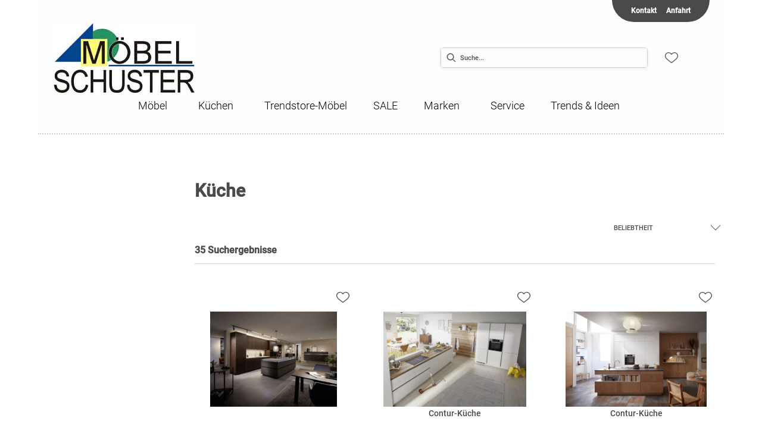

--- FILE ---
content_type: text/html; charset=utf-8
request_url: https://moebel-schuster.de/category/kueche
body_size: 54062
content:
<!DOCTYPE html><html lang="de" dir="ltr"><head>
    <link rel="preconnect" as="script" href="https://delivery.consentmanager.net">
    <link rel="preconnect" as="script" href="https://cdn.consentmanager.net">
    <script type="text/javascript" src="https://cdn.consentmanager.net/delivery/autoblocking/f9708cc171f49.js" data-cmp-host="delivery.consentmanager.net" data-cmp-cdn="cdn.consentmanager.net" data-cmp-codesrc="1" data-cmp-ab="1"></script><meta charset="utf-8">
    <title>Küche | schuster</title>
    <base href="/">
    <meta name="viewport" content="width=device-width, initial-scale=1">
    <link rel="preconnect" as="image" href="https://d2ztmjer4dhie7.cloudfront.net">
    <link rel="icon" type="image/x-icon" href="/medias/schuster-favicon.bin?context=bWFzdGVyfHJvb3R8OTk2Nzh8YXBwbGljYXRpb24vb2N0ZXQtc3RyZWFtfGFHSTRMMmc0T1M4NE9EUXpPRGMxTWpVME16QXlMbUpwYmd8OTQ2YWZjNjg0MzE5ZGE1ODJjMmY4ZmI3YTQ1YzZiYTI2ODdmZjdjN2NmNjBiMmI5NTI0NWFmNjdlNTlmYzUyYw" id="appIcon">
    <link rel="preload" href="/fontawesome.css" as="style">
    <link rel="stylesheet" href="/fontawesome.css">
    <meta name="occ-backend-base-url" content="https://api.mypos.europa-moebel.de">
    <script>
      window.emvCmsComponentCallbacks = { init: {}, destroy: {} };
    </script>
  <link rel="stylesheet" href="/styles-CLP6PL6O.css"><link id="externalResource-Schuster_CSS_1102021" href="/medias/Schuster-CSS-051020222-1-.css?context=[base64]" rel="stylesheet" type="text/css"><script id="externalResource-schuster-analytics4-url" src="https://www.googletagmanager.com/gtag/js?id=G-LYJ4SMQYJT" async=""></script><script id="externalResource-schuster-analytics4-script">  window.dataLayer = window.dataLayer || [];
  function gtag(){dataLayer.push(arguments);}
  gtag('js', new Date());

  gtag('config', 'G-LYJ4SMQYJT');</script><style ng-app-id="ng">emv-footer .row{margin-left:0!important;margin-right:0!important}emv-footer .row div[class*=col-]{padding-left:0!important;padding-right:0!important}emv-footer .footer_top .row,emv-footer .footer_top cx-page-slot{height:100%}emv-footer .footer_top .badges{position:relative;display:flex;flex-direction:column;height:100%;margin-top:var(--emv-spacing-md)}@media (max-width: 767px){emv-footer .footer_top .badges{margin-top:0}}emv-footer .footer_top .badges .FooterBadge{gap:50px;justify-content:start}emv-footer .footer_middle{border-top:1px solid white}@media (max-width: 767px){emv-footer .footer_middle{margin-top:0}}@media (max-width: 767px){emv-footer .footer_bottom{padding-top:var(--emv-spacing-md)}}@media (max-width: 767px){emv-footer .footer_bottom .FooterSocialMedia{margin-top:var(--emv-spacing-xl)}}emv-footer .footer_bottom ul li a{color:#fff}emv-footer section.page_layout_centered_slim{padding:var(--emv-spacing-md)}@media (max-width: 767px){emv-footer section.page_layout_centered_slim{padding-top:0;padding-bottom:0}}emv-footer section.page_layout_centered_slim .footer_block{height:100%}emv-footer section.page_layout_centered_slim .footer_block .listwrapper li{line-height:1.8}@media (max-width: 767px){emv-footer section.page_layout_centered_slim .footer_block{border-left:none;padding-left:0;border-bottom:1px solid #e7e6e6}emv-footer section.page_layout_centered_slim .footer_block.noBorder{border-bottom:0}emv-footer section.page_layout_centered_slim .footer_block .listwrapper{display:none;margin-left:var(--emv-spacing-md);margin-bottom:var(--emv-spacing-xs)}emv-footer section.page_layout_centered_slim .footer_block .listwrapper.active{display:block}emv-footer section.page_layout_centered_slim .footer_block .emv-headline{padding:var(--emv-spacing-sm) 0;margin-top:0}emv-footer section.page_layout_centered_slim .footer_block .emv-headline:hover{cursor:pointer}emv-footer section.page_layout_centered_slim .footer_block .emv-headline:hover i{color:#fff}emv-footer section.page_layout_centered_slim .footer_block .emv-headline i{display:inline-block;right:0;position:absolute}}
</style><meta name="robots" content="INDEX, FOLLOW"><link rel="canonical" href="https://moebel-schuster.de/category/kueche"><style ng-app-id="ng">emv-generic-link.btn.btn-variant a{color:var(--cx-color-light);font-weight:400;width:100%;display:inline-block}emv-generic-link.btn.btn-variant a:hover{text-decoration:none}emv-generic-link.btn.btn-variant.selected{border-color:var(--emv-custom-color)}emv-generic-link.btn.btn-variant.selected a{cursor:default;color:var(--emv-custom-color)}emv-generic-link.btn.btn-variant:not(.selected):hover{border:1px solid var(--cx-color-text)}emv-generic-link.btn.btn-variant:not(.selected):hover a{color:var(--cx-color-text)}emv-generic-link .svgIcon{width:1.25rem}emv-generic-link i{padding-left:0}emv-generic-link .itemWithIcon{display:flex;align-items:center;column-gap:.5rem}
</style><style ng-app-id="ng">[_nghost-ng-c3768001817]{height:32px;display:inline-block}[_nghost-ng-c3768001817]   svg[_ngcontent-ng-c3768001817]{pointer-events:none;width:32px;height:32px}@media (max-width: 767px){.search[_nghost-ng-c3768001817]{height:40px}.search[_nghost-ng-c3768001817]   svg[_ngcontent-ng-c3768001817]{width:40px;height:40px}}</style><style ng-app-id="ng">cx-searchbox{--emv-price-font-size: var(--emv-font-size-h4);--emv-default-slot-gap: 0}@media (max-width: 991px){cx-searchbox{--emv-price-font-size-mobile: var(--emv-font-size-h4)}}cx-searchbox>*:not(.results){background:none}@media (min-width: 768px){cx-searchbox{border-bottom:1px solid var(--emv-header-icon-color)}}cx-searchbox label,cx-searchbox label:not(.cxFeat_a11ySearchboxLabel){background-color:var(--label-bg, var(--emv-header-bg-color));max-width:var(--label-max-width, 460px);border-radius:4px;align-items:center;border:none;padding-top:0;padding-inline-end:0;padding-bottom:0;padding-inline-start:0}cx-searchbox label .cx-input-label,cx-searchbox label:not(.cxFeat_a11ySearchboxLabel) .cx-input-label{display:none}cx-searchbox label>div,cx-searchbox label:not(.cxFeat_a11ySearchboxLabel)>div{display:flex}cx-searchbox label input,cx-searchbox label:not(.cxFeat_a11ySearchboxLabel) input{height:auto;padding:0;color:var(--emv-header-font-color);font-size:var(--emv-font-size-smallText);font-stretch:normal;font-style:normal;letter-spacing:normal;color:var(--emv-font-color-smallText);font-size:var(--input-fs, var(--emv-font-size-smallText))}cx-searchbox label input::placeholder,cx-searchbox label:not(.cxFeat_a11ySearchboxLabel) input::placeholder{color:var(--emv-header-font-color);opacity:1}cx-searchbox label cx-icon.search,cx-searchbox label:not(.cxFeat_a11ySearchboxLabel) cx-icon.search{flex-basis:48px;text-align:center;cursor:pointer}@media (min-width: 992px){cx-searchbox label.dirty cx-icon.search,cx-searchbox label:not(.cxFeat_a11ySearchboxLabel).dirty cx-icon.search{display:none}}cx-searchbox .results{top:44px;left:unset;position:absolute;width:var(--results-width, 200%);border:1px solid #d8d8d8;border-radius:3px;line-height:20px;padding:var(--emv-spacing-md)}cx-searchbox .results .suggestions{position:relative;padding:0 var(--emv-spacing-sm);display:block;height:100%}cx-searchbox .results .suggestions a{padding:0;display:block;font-size:var(--emv-font-size-smallText);font-stretch:normal;font-style:normal;letter-spacing:normal;color:var(--emv-font-color-smallText);line-height:2.27;font-weight:400}cx-searchbox .results .suggestions a:hover{background:#fff}cx-searchbox .results .products{padding:0 var(--emv-spacing-sm);border-left:var(--products-border-left, 1px solid #d8d8d8)}cx-searchbox .results .products a{height:100%;display:flex;flex-direction:column;border-top:none;text-align:center}cx-searchbox .results .products a .cx-product-name{text-align:center;font-size:var(--emv-font-size-text);color:var(--emv-font-color-text);font-weight:400;font-stretch:normal;font-style:normal;letter-spacing:normal}@media (max-width: 991px){cx-searchbox .results .products a .cx-product-name{font-size:var(--emv-font-size-text-mobile)}}cx-searchbox .results .products a:hover{background:#fff}cx-searchbox .results .products a emv-media.cx-product-image{height:120px}cx-searchbox .mobileFlyout{background:var(--emv-header-bg-color);position:absolute;width:100%;top:0;right:0;left:0;height:100%}cx-searchbox .mobileFlyout .NavigationBar{background:var(--emv-header-bg-color)}cx-searchbox .mobileFlyout .NavigationBar nav a{padding:0}@media (max-width: 991px){cx-searchbox .mobileFlyout emv-svg-icon{--emv-header-icon-color: var(--emv-header-font-color)}}cx-searchbox .mobileFlyout .top-nav{display:flex;gap:var(--emv-spacing-sm);padding:var(--emv-spacing-sm);padding-left:var(--emv-spacing-lg)}cx-searchbox .mobileFlyout .back{display:flex}cx-searchbox .mobileFlyout .back i{font-size:16px;color:var(--emv-header-font-color)}cx-searchbox .mobileFlyout .mobileSearch{flex:1;position:relative;display:flex;align-items:center}cx-searchbox .mobileFlyout .mobileSearch input{border:1px solid var(--cx-color-light2);width:100%;color:var(--cx-color-text);padding:8px 12px;border-radius:24px}cx-searchbox .mobileFlyout .mobileSearch input::placeholder{font-size:12px}cx-searchbox .mobileFlyout .mobileSearch .search{position:absolute;right:0;padding-right:var(--emv-spacing-sm)}cx-searchbox .mobileFlyout .mobileSearchResults{padding:var(--emv-spacing-sm) var(--emv-spacing-lg);background-color:#fff}cx-searchbox .mobileFlyout .mobileSearchResults .suggestions a{padding:0;display:block;font-size:var(--emv-font-size-smallText);font-stretch:normal;font-style:normal;letter-spacing:normal;color:var(--emv-font-color-smallText);line-height:2.27}cx-searchbox .mobileFlyout .mobileSearchResults .suggestions a:hover{background:#fff}cx-searchbox .mobileFlyout .mobileSearchResults .products{margin-top:var(--emv-spacing-md)}cx-searchbox .mobileFlyout .mobileSearchResults .products a{display:flex;flex-direction:column;border-top:none;text-align:center;text-decoration:none}cx-searchbox .mobileFlyout .mobileSearchResults .products a .cx-product-name{text-align:center;font-size:var(--emv-font-size-text);color:var(--emv-font-color-text);font-weight:400;font-stretch:normal;font-style:normal;letter-spacing:normal}@media (max-width: 991px){cx-searchbox .mobileFlyout .mobileSearchResults .products a .cx-product-name{font-size:var(--emv-font-size-text-mobile)}}cx-searchbox .mobileFlyout .mobileSearchResults .products a .cx-brand-name{font-size:var(--emv-font-size-text);color:var(--emv-font-color-text);font-weight:400;font-stretch:normal;font-style:normal;letter-spacing:normal}@media (max-width: 991px){cx-searchbox .mobileFlyout .mobileSearchResults .products a .cx-brand-name{font-size:var(--emv-font-size-text-mobile)}}cx-searchbox .mobileFlyout .mobileSearchResults .products a:hover{background:#fff}
</style><style ng-app-id="ng">emv-navigation-ui{justify-content:center;display:flex;gap:var(--emv-nav-gap)}emv-navigation-ui.LEFT{justify-content:flex-start}emv-navigation-ui.RIGHT{justify-content:flex-end}emv-navigation-ui i,emv-navigation-ui cx-icon{color:var(--emv-header-font-color)}emv-navigation-ui nav .nodeItem{display:flex;justify-content:space-between}emv-navigation-ui nav .nodeItem>emv-generic-link{text-transform:uppercase;margin-bottom:0;padding:0;font-weight:400;cursor:pointer;text-decoration:none;display:inline-block}emv-navigation-ui nav .nodeItem>emv-generic-link a{color:#4a4a4a}@media (min-width: 992px){emv-navigation-ui nav .nodeItem>emv-generic-link a span.itemWithIcon i,emv-navigation-ui nav .nodeItem>emv-generic-link a span.itemWithIcon img{display:none}}emv-navigation-ui nav .nodeItem>emv-generic-link a i{padding-left:var(--emv-spacing-xs)}emv-navigation-ui nav .nodeItem>emv-generic-link a cx-icon.navArrow.back{display:none}emv-navigation-ui nav .nodeItem>emv-generic-link a cx-icon.navArrow.proceed{display:inline;position:absolute;right:0;bottom:10px}emv-navigation-ui nav .nodeItem>emv-generic-link+cx-icon{margin-left:8px}emv-navigation-ui nav .wrapper{padding-top:var(--emv-spacing-lg);padding-bottom:var(--emv-spacing-lg);z-index:1000;position:absolute;color:var(--cx-color-text)}emv-navigation-ui nav .wrapper .categoryContainer-inner{max-width:var(--emv-navigation-flyout-wrapper-width);padding:0 24px;margin-left:auto;margin-right:auto;width:100%;color:var(--cx-color-text)}emv-navigation-ui nav .wrapper .categoryContainer-inner .emv-headline{padding-bottom:var(--emv-spacing-xs)}emv-navigation-ui nav .wrapper .categoryContainer-inner .emv-headline emv-generic-link a{color:var(--emv-navflyout-font-color)}emv-navigation-ui nav .wrapper .categoryContainer-inner .campaign{flex:1 1 0;color:#fff;text-align:center;margin-left:auto}@media (min-width: 992px){emv-navigation-ui.flyout .back{display:none}emv-navigation-ui.flyout>nav>.wrapper{background:var(--emv-navflyout-bg-color);visibility:hidden;opacity:0}emv-navigation-ui.flyout>nav.tabbed>.wrapper,emv-navigation-ui.flyout>nav:hover>.wrapper{position:absolute;opacity:1;visibility:visible}emv-navigation-ui.flyout:focus-within>nav:focus>.wrapper{position:absolute;opacity:1;visibility:visible}emv-navigation-ui.flyout .childs{display:flex}emv-navigation-ui.flyout .wrapper cx-icon{display:none}emv-navigation-ui.flyout>nav>.wrapper{transition:opacity .4s}}@media (max-width: 991px){emv-navigation-ui{flex-direction:column;gap:var(--emv-nav-gap-mobile)}emv-navigation-ui .mobile-nav-header{display:flex;align-items:center;justify-content:space-between}emv-navigation-ui .mobile-nav-header>div{padding:var(--emv-spacing-sm)}emv-navigation-ui .mobile-nav-header .back{padding:0;font-size:20px;cursor:pointer}emv-navigation-ui nav{position:relative}emv-navigation-ui nav a{color:var(--emv-header-font-color)}emv-navigation-ui nav .nodeItem{padding:var(--emv-spacing-xs) var(--emv-spacing-sm)}emv-navigation-ui nav.is-open,emv-navigation-ui nav.is-opened{padding:0}emv-navigation-ui nav.is-open h5,emv-navigation-ui nav.is-opened h5{padding:var(--emv-spacing-xs) var(--emv-spacing-sm);margin-bottom:0}emv-navigation-ui nav.is-open .wrapper,emv-navigation-ui nav.is-opened .wrapper{position:relative}emv-navigation-ui nav.is-opened>.wrapper>.mainNodeDisplay emv-generic-link.all,emv-navigation-ui nav.is-opened>.wrapper>.mainNodeDisplay cx-generic-link.all{display:none}emv-navigation-ui nav:hover{cursor:pointer;color:var(--emv-header-font-color)}emv-navigation-ui nav .wrapper{height:0;overflow:hidden;padding-top:0;padding-bottom:0;box-shadow:none}emv-navigation-ui nav .wrapper .mainNodeDisplay{padding:0 var(--emv-spacing-sm);text-align:left}emv-navigation-ui nav .wrapper .mainNodeDisplay emv-generic-link,emv-navigation-ui nav .wrapper .mainNodeDisplay cx-generic-link{padding:var(--emv-spacing-xs) 0;font-weight:700}emv-navigation-ui.is-open{flex-direction:column;color:var(--emv-header-font-color)}emv-navigation-ui.is-open>nav{display:none}emv-navigation-ui.is-open:not(.is-open) .back{display:none}emv-navigation-ui.is-open.is-open>nav{display:none}emv-navigation-ui.is-open.is-open nav.is-open{border-bottom:0}emv-navigation-ui.is-open.is-open nav.is-open emv-generic-link.all,emv-navigation-ui.is-open.is-open nav.is-open cx-generic-link.all{display:initial}emv-navigation-ui.is-open.is-open nav.is-open>.nodeItem h5{margin-bottom:var(--emv-spacing-md)}emv-navigation-ui.is-open.is-open nav.is-open>.nodeItem h5 .navArrow.back{display:inline;margin-right:var(--emv-spacing-sm)}emv-navigation-ui.is-open.is-open nav.is-open>.nodeItem h5 .navArrow.proceed{display:none}emv-navigation-ui.is-open.is-open nav.is-open>.wrapper{height:auto}emv-navigation-ui.is-open.is-open nav.is-opened>.wrapper>.childs{padding-left:0}emv-navigation-ui.is-open.is-open nav.is-opened>.wrapper>.childs>nav{display:none}emv-navigation-ui.is-open.is-open nav.is-opened>.wrapper>.childs>nav.is-open{display:initial}emv-navigation-ui.is-open.is-open nav.is-opened>.nodeItem h5{display:none}emv-navigation-ui.is-open.is-open nav.is-open,emv-navigation-ui.is-open.is-open nav.is-opened{display:block}emv-navigation-ui.is-open.is-open nav.is-open>.wrapper,emv-navigation-ui.is-open.is-open nav.is-opened>.wrapper{height:auto}emv-navigation-ui.is-open.is-open nav.is-open>.nodeItem,emv-navigation-ui.is-open.is-open nav.is-opened>.nodeItem{display:none}emv-navigation-ui.is-open nav.is-opened>.wrapper>.childs{padding-left:0}emv-navigation-ui.is-open nav.is-opened>.wrapper>.childs>nav{display:none}emv-navigation-ui.is-open nav.is-opened>.wrapper>.childs>nav.is-open{display:initial}emv-navigation-ui.is-open nav.is-opened>.nodeItem h5{display:none}emv-navigation-ui .online-shop a{display:flex;align-items:center;justify-content:space-between;width:100%;font-weight:400}emv-navigation-ui .online-shop a:hover{text-decoration:none}}
</style><style ng-app-id="ng">cx-breadcrumb{display:flex;background:none;text-align:left;padding-top:var(--emv-spacing-md)!important;box-shadow:none}cx-breadcrumb nav{display:block;justify-content:left;overflow:unset;text-overflow:unset;white-space:normal;padding:5px 0}cx-breadcrumb nav span{color:var(--cx-color-text);font-size:var(--emv-font-size-smallText);font-stretch:normal;font-style:normal;letter-spacing:normal;color:var(--emv-font-color-smallText);font-weight:500;letter-spacing:1.5px}cx-breadcrumb nav span:last-child{font-weight:300}cx-breadcrumb nav span:not(:last-child):after{content:"/";padding:0 5px}cx-breadcrumb nav span a{display:inline-block}
</style><style ng-app-id="ng">[_nghost-ng-c2898663305]   .form-group[_ngcontent-ng-c2898663305]{margin-bottom:0}[_nghost-ng-c2898663305]   .cx-sort-dropdown[_ngcontent-ng-c2898663305]{width:100%}[_nghost-ng-c2898663305]   button.cx-facet-mobile-btn[_ngcontent-ng-c2898663305]{margin-bottom:0;text-align:left;height:48px;border:none;border-right:.5px solid #d8d8d8;line-height:normal;background-color:#d8d8d826;font-size:var(--emv-font-size-smallText);font-stretch:normal;font-style:normal;letter-spacing:normal;color:var(--emv-font-color-smallText)}[_nghost-ng-c2898663305]   button.cx-facet-mobile-btn[_ngcontent-ng-c2898663305]   i[_ngcontent-ng-c2898663305]{float:right;font-size:14px}[_nghost-ng-c2898663305]   .removeAllFilters[_ngcontent-ng-c2898663305]{color:var(--emv-custom-color);cursor:pointer;font-size:var(--emv-font-size-smallText);font-stretch:normal;font-style:normal;letter-spacing:normal;color:var(--emv-font-color-smallText)}[_nghost-ng-c2898663305]   .removeAllFilters[_ngcontent-ng-c2898663305]:hover{text-decoration:underline}[_nghost-ng-c2898663305]   .btn-link[_ngcontent-ng-c2898663305]{font-weight:400;background-color:transparent;border:none;text-align:left;padding:0;color:#000;text-decoration:none}[_nghost-ng-c2898663305]   .form-check.hasNestedFacets[_ngcontent-ng-c2898663305]   span.cx-facet-text[_ngcontent-ng-c2898663305]{cursor:pointer}[_nghost-ng-c2898663305]   .form-check.hasNestedFacets[_ngcontent-ng-c2898663305]   input[type=checkbox][_ngcontent-ng-c2898663305]:checked + span.cx-facet-text[_ngcontent-ng-c2898663305]{font-weight:700}[_nghost-ng-c2898663305]   .form-check.hasNestedFacets[_ngcontent-ng-c2898663305]   input[_ngcontent-ng-c2898663305]{visibility:hidden}[_nghost-ng-c2898663305]   .btn-link[_ngcontent-ng-c2898663305]:hover{text-decoration:underline}[_nghost-ng-c2898663305]   .open[_ngcontent-ng-c2898663305]{font-weight:700}</style><style ng-app-id="ng">[_nghost-ng-c443376224]{max-width:100%}[_nghost-ng-c443376224]   .nav-buttons[_ngcontent-ng-c443376224]{margin-top:var(--emv-spacing-md);display:flex;justify-content:center}[_nghost-ng-c443376224]   .nav-buttons[_ngcontent-ng-c443376224] > *[_ngcontent-ng-c443376224]{width:200px}[_nghost-ng-c443376224]   .removeAllFilters[_ngcontent-ng-c443376224]{color:var(--emv-custom-color);cursor:pointer;font-size:var(--emv-font-size-smallText);font-stretch:normal;font-style:normal;letter-spacing:normal;color:var(--emv-font-color-smallText)}[_nghost-ng-c443376224]   .removeAllFilters[_ngcontent-ng-c443376224]:hover{text-decoration:underline}@media (max-width: 991px){[_nghost-ng-c443376224]   .cx-page-section[_ngcontent-ng-c443376224]{padding-top:0}}@media (max-width: 991px){[_nghost-ng-c443376224]   .container[_ngcontent-ng-c443376224]{padding-left:0;padding-right:0}}[_nghost-ng-c443376224]   .resultLabel[_ngcontent-ng-c443376224]{line-height:28px}@media (max-width: 991px){[_nghost-ng-c443376224]   .resultLabel[_ngcontent-ng-c443376224]{text-align:center}}</style><style ng-app-id="ng">[_nghost-ng-c3073267457]{display:none;position:fixed;z-index:1000;bottom:10%;right:10%}@keyframes _ngcontent-ng-c3073267457_popup{0%{transform:translateY(100px)}to{transform:translateY(0)}}.display[_nghost-ng-c3073267457]{display:initial;animation:_ngcontent-ng-c3073267457_popup 1s 1}[_nghost-ng-c3073267457]   .arrow[_ngcontent-ng-c3073267457]{line-height:0;width:0;height:0;border-radius:50%;cursor:pointer}[_nghost-ng-c3073267457]   .up[_ngcontent-ng-c3073267457]{display:inline-grid;width:70px;height:70px;border:5px solid gray;border-radius:50%}[_nghost-ng-c3073267457]   .fa[_ngcontent-ng-c3073267457], [_nghost-ng-c3073267457]   .fas[_ngcontent-ng-c3073267457]{text-align:center;margin:auto;font-weight:900;font-size:60px;color:gray}@media (max-width: 575px){[_nghost-ng-c3073267457]{right:5%}[_nghost-ng-c3073267457]   .up[_ngcontent-ng-c3073267457]{height:50px;width:50px}[_nghost-ng-c3073267457]   .fa[_ngcontent-ng-c3073267457], [_nghost-ng-c3073267457]   .fas[_ngcontent-ng-c3073267457]{font-size:40px}}</style><style ng-app-id="ng">[_nghost-ng-c1946676363]   .footer-nodes[_ngcontent-ng-c1946676363]{display:flex;flex-wrap:wrap}[_nghost-ng-c1946676363]   .footer-nodes[_ngcontent-ng-c1946676363] > div[_ngcontent-ng-c1946676363]{width:25%;box-sizing:border-box;margin-bottom:var(--emv-spacing-md)}[_nghost-ng-c1946676363]   .footer-nodes[_ngcontent-ng-c1946676363] > div.alignToRight[_ngcontent-ng-c1946676363]{margin-left:auto}@media (max-width: 767px){[_nghost-ng-c1946676363]   .footer-nodes[_ngcontent-ng-c1946676363]{flex-direction:column}[_nghost-ng-c1946676363]   .footer-nodes[_ngcontent-ng-c1946676363] > div[_ngcontent-ng-c1946676363]{width:100%;margin-bottom:0}}</style><style ng-app-id="ng">[_nghost-ng-c4022999726]{margin-top:var(--emv-spacing-md);display:block}@media (max-width: 767px){[_nghost-ng-c4022999726]{margin-top:0}}[_nghost-ng-c4022999726]   .footer_block[_ngcontent-ng-c4022999726]{padding-left:0;border-left:0}</style><style ng-app-id="ng">[_nghost-ng-c2029249980]    {margin-top:24px}[_nghost-ng-c2029249980]     ul{padding-bottom:32px;display:flex}@media (max-width: 767px){[_nghost-ng-c2029249980]     ul{justify-content:center}}[_nghost-ng-c2029249980]     ul li{padding-right:16px}[_nghost-ng-c2029249980]     ul li svg path{fill:var(--cx-color-dark)}[_nghost-ng-c2029249980]     ul li:last-child{padding-right:0}[_nghost-ng-c2029249980]     ul li a{font-size:32px}[_nghost-ng-c2029249980]     p{margin-bottom:0;color:var(--cx-color-dark);font-style:normal}@media (max-width: 767px){[_nghost-ng-c2029249980]     p{text-align:center}}</style><style ng-app-id="ng">[_nghost-ng-c3904997878]{margin-bottom:16px}[_nghost-ng-c3904997878]   ul[_ngcontent-ng-c3904997878]{display:flex;gap:8px;font-weight:700;flex-wrap:wrap;padding-left:0}@media (max-width: 767px){[_nghost-ng-c3904997878]   ul[_ngcontent-ng-c3904997878]{justify-content:center}}[_nghost-ng-c3904997878]   ul[_ngcontent-ng-c3904997878]   li[_ngcontent-ng-c3904997878]{display:flex;list-style-type:none}[_nghost-ng-c3904997878]   ul[_ngcontent-ng-c3904997878]   li[_ngcontent-ng-c3904997878]     a{color:#fff}[_nghost-ng-c3904997878]   ul[_ngcontent-ng-c3904997878]   li[_ngcontent-ng-c3904997878]     a:hover{color:#fff;text-decoration:underline}[_nghost-ng-c3904997878]   ul[_ngcontent-ng-c3904997878]   li[_ngcontent-ng-c3904997878] + li[_ngcontent-ng-c3904997878]:before{content:" | ";margin-right:8px}</style><meta name="description" content="Küche finden Sie bei ► schuster"><style ng-app-id="ng">@charset "UTF-8";.ng-select{position:relative;display:block;-webkit-box-sizing:border-box;-moz-box-sizing:border-box;box-sizing:border-box}.ng-select div,.ng-select input,.ng-select span{-webkit-box-sizing:border-box;-moz-box-sizing:border-box;box-sizing:border-box}.ng-select [hidden]{display:none}.ng-select.ng-select-searchable .ng-select-container .ng-value-container .ng-input{opacity:1}.ng-select.ng-select-opened .ng-select-container{z-index:1001}.ng-select.ng-select-disabled .ng-select-container .ng-value-container .ng-placeholder,.ng-select.ng-select-disabled .ng-select-container .ng-value-container .ng-value{-webkit-user-select:none;user-select:none;cursor:default}.ng-select.ng-select-disabled .ng-arrow-wrapper{cursor:default}.ng-select.ng-select-filtered .ng-placeholder{display:none}.ng-select .ng-select-container{cursor:default;display:flex;outline:none;overflow:hidden;position:relative;width:100%}.ng-select .ng-select-container .ng-value-container{display:flex;flex:1}.ng-select .ng-select-container .ng-value-container .ng-input{opacity:0}.ng-select .ng-select-container .ng-value-container .ng-input>input{box-sizing:content-box;background:none transparent;border:0 none;box-shadow:none;outline:none;padding:0;cursor:default;width:100%}.ng-select .ng-select-container .ng-value-container .ng-input>input::-ms-clear{display:none}.ng-select .ng-select-container .ng-value-container .ng-input>input[readonly]{-webkit-user-select:unset;user-select:unset;width:0;padding:0}.ng-select.ng-select-single.ng-select-filtered .ng-select-container .ng-value-container .ng-value{visibility:hidden}.ng-select.ng-select-single .ng-select-container .ng-value-container,.ng-select.ng-select-single .ng-select-container .ng-value-container .ng-value{white-space:nowrap;overflow:hidden;text-overflow:ellipsis}.ng-select.ng-select-single .ng-select-container .ng-value-container .ng-value .ng-value-icon{display:none}.ng-select.ng-select-single .ng-select-container .ng-value-container .ng-input{position:absolute;left:0;width:100%}.ng-select.ng-select-multiple.ng-select-disabled>.ng-select-container .ng-value-container .ng-value .ng-value-icon{display:none}.ng-select.ng-select-multiple .ng-select-container .ng-value-container{flex-wrap:wrap}.ng-select.ng-select-multiple .ng-select-container .ng-value-container .ng-placeholder{position:absolute}.ng-select.ng-select-multiple .ng-select-container .ng-value-container .ng-value{white-space:nowrap}.ng-select.ng-select-multiple .ng-select-container .ng-value-container .ng-value.ng-value-disabled .ng-value-icon{display:none}.ng-select.ng-select-multiple .ng-select-container .ng-value-container .ng-value .ng-value-icon{cursor:pointer}.ng-select.ng-select-multiple .ng-select-container .ng-value-container .ng-input{flex:1;z-index:2}.ng-select.ng-select-multiple .ng-select-container .ng-value-container .ng-placeholder{z-index:1}.ng-select .ng-clear-wrapper{cursor:pointer;position:relative;width:17px;-webkit-user-select:none;user-select:none}.ng-select .ng-clear-wrapper .ng-clear{display:inline-block;font-size:18px;line-height:1;pointer-events:none}.ng-select .ng-spinner-loader{border-radius:50%;width:17px;height:17px;margin-right:5px;font-size:10px;position:relative;text-indent:-9999em;border-top:2px solid rgba(66,66,66,.2);border-right:2px solid rgba(66,66,66,.2);border-bottom:2px solid rgba(66,66,66,.2);border-left:2px solid #424242;transform:translateZ(0);animation:load8 .8s infinite linear}.ng-select .ng-spinner-loader:after{border-radius:50%;width:17px;height:17px}@-webkit-keyframes load8{0%{-webkit-transform:rotate(0deg);transform:rotate(0)}to{-webkit-transform:rotate(360deg);transform:rotate(360deg)}}@keyframes load8{0%{-webkit-transform:rotate(0deg);transform:rotate(0)}to{-webkit-transform:rotate(360deg);transform:rotate(360deg)}}.ng-select .ng-arrow-wrapper{cursor:pointer;position:relative;text-align:center;-webkit-user-select:none;user-select:none}.ng-select .ng-arrow-wrapper .ng-arrow{pointer-events:none;display:inline-block;height:0;width:0;position:relative}.ng-dropdown-panel{box-sizing:border-box;position:absolute;opacity:0;width:100%;z-index:1050;-webkit-overflow-scrolling:touch}.ng-dropdown-panel .ng-dropdown-panel-items{display:block;height:auto;-webkit-box-sizing:border-box;-moz-box-sizing:border-box;box-sizing:border-box;max-height:240px;overflow-y:auto}.ng-dropdown-panel .ng-dropdown-panel-items .ng-optgroup{white-space:nowrap;overflow:hidden;text-overflow:ellipsis}.ng-dropdown-panel .ng-dropdown-panel-items .ng-option{box-sizing:border-box;cursor:pointer;display:block;white-space:nowrap;overflow:hidden;text-overflow:ellipsis}.ng-dropdown-panel .ng-dropdown-panel-items .ng-option .ng-option-label:empty:before{content:"\200b"}.ng-dropdown-panel .ng-dropdown-panel-items .ng-option .highlighted{font-weight:700;text-decoration:underline}.ng-dropdown-panel .ng-dropdown-panel-items .ng-option.disabled{cursor:default}.ng-dropdown-panel .scroll-host{overflow:hidden;overflow-y:auto;position:relative;display:block;-webkit-overflow-scrolling:touch}.ng-dropdown-panel .scrollable-content{top:0;left:0;width:100%;height:100%;position:absolute}.ng-dropdown-panel .total-padding{width:1px;opacity:0}.ng-visually-hidden{position:absolute!important;width:1px;height:1px;margin:-1px;padding:0;overflow:hidden;clip:rect(0 0 0 0);border:0;white-space:nowrap}
</style><style ng-app-id="ng">[_nghost-ng-c2113232039]   .pop-grid[_ngcontent-ng-c2113232039]{display:grid;grid-template-columns:1fr 1fr 1fr;gap:40px}@media (max-width: 991px){[_nghost-ng-c2113232039]   .pop-grid[_ngcontent-ng-c2113232039]{grid-template-columns:1fr 1fr}}</style><style ng-app-id="ng">[_nghost-ng-c3499068481]{display:flex;flex-direction:column;min-width:0}[_nghost-ng-c3499068481]   .tile-top[_ngcontent-ng-c3499068481]{display:flex;justify-content:space-between}[_nghost-ng-c3499068481]   .tile-top[_ngcontent-ng-c3499068481]   .flags[_ngcontent-ng-c3499068481]{font-size:var(--emv-font-size-smallText);font-stretch:normal;font-style:normal;letter-spacing:normal;color:var(--emv-font-color-smallText);margin-bottom:16px;color:var(--emv-custom-color);line-height:14px;text-align:left;height:24px}@media (max-width: 575px){[_nghost-ng-c3499068481]   .tile-top[_ngcontent-ng-c3499068481]   .flags[_ngcontent-ng-c3499068481]{height:auto;margin-bottom:8px}}[_nghost-ng-c3499068481]   .tile-top[_ngcontent-ng-c3499068481]   .flags[_ngcontent-ng-c3499068481]   i[_ngcontent-ng-c3499068481]{padding-right:8px;color:var(--emv-custom-color)}[_nghost-ng-c3499068481]   .tile-top[_ngcontent-ng-c3499068481]   .logo[_ngcontent-ng-c3499068481]{cursor:pointer}[_nghost-ng-c3499068481]   .flags[_ngcontent-ng-c3499068481]{font-size:var(--emv-font-size-smallText);font-stretch:normal;font-style:normal;letter-spacing:normal;color:var(--emv-font-color-smallText);color:var(--emv-custom-color)}</style><style ng-app-id="ng">[_nghost-ng-c150157947]{height:100%;display:flex;justify-content:center;--emv-price-font-size: var(--emv-font-size-h4);--emv-default-slot-gap: 0}@media (max-width: 991px){[_nghost-ng-c150157947]{--emv-price-font-size-mobile: var(--emv-font-size-h4)}}[_nghost-ng-c150157947]   .pop.preview[_ngcontent-ng-c150157947]{width:100%;display:flex;flex-direction:column;gap:var(--emv-spacing-xs)}[_nghost-ng-c150157947]   .emv-product-tile[_ngcontent-ng-c150157947]{display:flex;flex-direction:column;gap:16px;position:relative;text-align:center;height:100%}[_nghost-ng-c150157947]   .emv-product-tile[_ngcontent-ng-c150157947]   .discount[_ngcontent-ng-c150157947]{font-size:var(--emv-spacing-sm)}[_nghost-ng-c150157947]   .emv-product-tile[_ngcontent-ng-c150157947]:hover, [_nghost-ng-c150157947]   .emv-product-tile[_ngcontent-ng-c150157947]:focus{text-decoration:none}[_nghost-ng-c150157947]   .emv-product-tile[_ngcontent-ng-c150157947]   p[_ngcontent-ng-c150157947]{margin-bottom:0}[_nghost-ng-c150157947]   .emv-product-tile[_ngcontent-ng-c150157947]   emv-media.cx-product-image[_ngcontent-ng-c150157947], [_nghost-ng-c150157947]   .emv-product-tile[_ngcontent-ng-c150157947]   emv-media.is-missing[_ngcontent-ng-c150157947]{height:160px;min-height:160px;background-size:160px}[_nghost-ng-c150157947]   .emv-product-tile[_ngcontent-ng-c150157947]   .cx-product-name.blurred[_ngcontent-ng-c150157947]{mask-image:linear-gradient(#000 60%,#0000);display:-webkit-box;-webkit-line-clamp:var(--emv-line-clamp-default);-webkit-box-orient:vertical;overflow:hidden}[_nghost-ng-c150157947]   .emv-product-tile[_ngcontent-ng-c150157947]   .cx-brand-name[_ngcontent-ng-c150157947], [_nghost-ng-c150157947]   .emv-product-tile[_ngcontent-ng-c150157947]   .cx-product-name[_ngcontent-ng-c150157947]{word-break:break-word;line-height:var(--emv-line-height-default)}@media (max-width: 767px){[_nghost-ng-c150157947]   .emv-product-tile[_ngcontent-ng-c150157947]   .cx-brand-name[_ngcontent-ng-c150157947], [_nghost-ng-c150157947]   .emv-product-tile[_ngcontent-ng-c150157947]   .cx-product-name[_ngcontent-ng-c150157947]{font-size:11px}}[_nghost-ng-c150157947]   .emv-product-tile[_ngcontent-ng-c150157947]   emv-media[_ngcontent-ng-c150157947]   img[_ngcontent-ng-c150157947], [_nghost-ng-c150157947]   .emv-product-tile[_ngcontent-ng-c150157947]   cx-media[_ngcontent-ng-c150157947]   img[_ngcontent-ng-c150157947]{width:auto!important}[_nghost-ng-c150157947]   .emv-product-tile[_ngcontent-ng-c150157947]   emv-product-price[_ngcontent-ng-c150157947]{margin-top:auto;display:block}[_nghost-ng-c150157947]   .product-variants-container[_ngcontent-ng-c150157947]{height:var(--emv-spacing-lg)}</style><style ng-app-id="ng">[_nghost-ng-c1362748883]   .energyLabels[_ngcontent-ng-c1362748883]   .sheet[_ngcontent-ng-c1362748883], [_nghost-ng-c1362748883]   .energyLabels[_ngcontent-ng-c1362748883]   .label[_ngcontent-ng-c1362748883]{font-size:var(--emv-font-size-smallText);font-stretch:normal;font-style:normal;letter-spacing:normal;color:var(--emv-font-color-smallText)}[_nghost-ng-c1362748883]   .energyLabels[_ngcontent-ng-c1362748883]   .sheet.hasMedia[_ngcontent-ng-c1362748883]:hover, [_nghost-ng-c1362748883]   .energyLabels[_ngcontent-ng-c1362748883]   .label.hasMedia[_ngcontent-ng-c1362748883]:hover{cursor:pointer;text-shadow:1px 0 0 black}[_nghost-ng-c1362748883]   .energyLabels[_ngcontent-ng-c1362748883]   li[_ngcontent-ng-c1362748883]{display:flex;flex-wrap:wrap}[_nghost-ng-c1362748883]   .energyLabels[_ngcontent-ng-c1362748883]   li[_ngcontent-ng-c1362748883] > .icon-container[_ngcontent-ng-c1362748883]{width:35px}[_nghost-ng-c1362748883]   .energyLabels[_ngcontent-ng-c1362748883]   li[_ngcontent-ng-c1362748883] > .label-container[_ngcontent-ng-c1362748883]{padding-left:5px}@media (max-width: 575px){[_nghost-ng-c1362748883]   .energyLabels[_ngcontent-ng-c1362748883]   li[_ngcontent-ng-c1362748883] > .label-container[_ngcontent-ng-c1362748883]{max-width:74px;text-overflow:ellipsis;overflow:hidden}}[_nghost-ng-c1362748883]   .energyLabels[_ngcontent-ng-c1362748883]   li[_ngcontent-ng-c1362748883]   a[_ngcontent-ng-c1362748883]{font-size:var(--emv-font-size-smallText);font-stretch:normal;font-style:normal;letter-spacing:normal;color:var(--emv-font-color-smallText)}[_nghost-ng-c1362748883]   .energyLabels[_ngcontent-ng-c1362748883]   li[_ngcontent-ng-c1362748883]   a[_ngcontent-ng-c1362748883]:hover{text-decoration:none}[_nghost-ng-c1362748883]   .energyLabels[_ngcontent-ng-c1362748883]   li[_ngcontent-ng-c1362748883]   .labelIcon.hasMedia[_ngcontent-ng-c1362748883]:hover   img[_ngcontent-ng-c1362748883]{cursor:pointer}[_nghost-ng-c1362748883]   .energyLabels[_ngcontent-ng-c1362748883]   li[_ngcontent-ng-c1362748883]   .labelIcon[_ngcontent-ng-c1362748883]   img[_ngcontent-ng-c1362748883]{height:15px}[_nghost-ng-c1362748883]   .energyLabels.pop[_ngcontent-ng-c1362748883]{text-align:left;margin-bottom:0;display:flex;justify-content:center}[_nghost-ng-c1362748883]   .energyLabels.pop[_ngcontent-ng-c1362748883]   li[_ngcontent-ng-c1362748883]{display:flex;align-items:center;padding-bottom:2px;margin:0 auto;width:100%}[_nghost-ng-c1362748883]   .energyLabels.pop[_ngcontent-ng-c1362748883]   li[_ngcontent-ng-c1362748883]   [_ngcontent-ng-c1362748883]:hover{font-weight:400;cursor:default}@media (max-width: 767px){[_nghost-ng-c1362748883]   .energyLabels.pop[_ngcontent-ng-c1362748883]   li[_ngcontent-ng-c1362748883]{margin:0;max-width:none}}</style><style ng-app-id="ng">[_nghost-ng-c387015141]{position:relative;display:block}.is-missing[_nghost-ng-c387015141]{width:100%;height:100%;background-image:url("/media/missing-SHNVNJND.png");background-repeat:no-repeat;background-size:contain}[_nghost-ng-c387015141]   img[_ngcontent-ng-c387015141]{max-width:100%;max-height:100%;transform:scale(1);opacity:1;transition:all .6s}.ghost[_nghost-ng-c387015141]   img[_ngcontent-ng-c387015141]{cursor:pointer;filter:var(--unghosted-filter, grayscale(1));opacity:var(--unghosted-opacity, .4)}@media (max-width: 991px){.fixw[_nghost-ng-c387015141]   img[_ngcontent-ng-c387015141]{height:120px}}</style><style ng-app-id="ng">[_nghost-ng-c811864943]   .cx-product-price-container[_ngcontent-ng-c811864943]{display:flex;justify-content:center;gap:8px;padding-top:8px}@media (max-width: 575px){[_nghost-ng-c811864943]   .cx-product-price-container[_ngcontent-ng-c811864943]{display:block}[_nghost-ng-c811864943]   .cx-product-price-container[_ngcontent-ng-c811864943]   span[_ngcontent-ng-c811864943]{display:block}}[_nghost-ng-c811864943]   .cx-product-price-container[_ngcontent-ng-c811864943]   .price[_ngcontent-ng-c811864943]{font-size:var(--emv-price-font-size);text-align:center}[_nghost-ng-c811864943]   .cx-product-price-container[_ngcontent-ng-c811864943]   .price.new[_ngcontent-ng-c811864943]{color:var(--emv-price-discount)}[_nghost-ng-c811864943]   .cx-product-price-container[_ngcontent-ng-c811864943]   .price.old[_ngcontent-ng-c811864943]{text-decoration:line-through;color:var(--emv-font-color-text);font-weight:lighter!important}@media (max-width: 991px){[_nghost-ng-c811864943]   .cx-product-price-container[_ngcontent-ng-c811864943]   .price[_ngcontent-ng-c811864943]{font-size:var(--emv-price-font-size-mobile)}}[_nghost-ng-c811864943]   .cx-product-price-container[_ngcontent-ng-c811864943]   .new[_ngcontent-ng-c811864943]{margin-right:var(--emv-default-slot-gap)}</style></head>

  <body class="">
    <app-root ng-version="19.2.17" class="cxFeat_a11yKeyboardFocusInSearchBox cxFeat_a11yNgSelectLayering skin1 pid-productList cxFeat_a11yMiniCartFocusOnMobile" ng-server-context="ssr"><emv-storefront tabindex="-1" class="stop-navigating"><!----><!----><!----><cx-skip-link><div tabindex="-1" class=""><button> Überspringen Header </button><button> Überspringen Main Content </button><button> Überspringen Footer </button><!----></div><!----></cx-skip-link><!----><cx-page-slot position="TopHeaderBarSlot" class="TopHeaderBarSlot"><!----><!----><!----></cx-page-slot><!----><!----><header cxskiplink="cx-header" class="basicBottomShadow skin1 hasBreadcrumb" tabindex="-1"><!----><cx-page-layout section="header" class="page_layout_centered header"><cx-page-slot position="TopHeaderSlot" class="TopHeaderSlot"><!----><!----><!----></cx-page-slot><cx-page-slot position="SiteLinks" class="SiteLinks has-components"><cx-link><emv-generic-link><a role="link" aria-label="Kontakt" href="/contact"><!---->Kontakt
<!----><!----><!----><!----></a><!----><!----><!----><!----></emv-generic-link><!----></cx-link><!----><!----><!----><!----><cx-link><emv-generic-link><a role="link" aria-label="Anfahrt" href="/wegbeschreibung"><!---->Anfahrt
<!----><!----><!----><!----></a><!----><!----><!----><!----></emv-generic-link><!----></cx-link><!----><!----><!----><!----><!----><!----><!----></cx-page-slot><cx-page-slot position="PreHeader" class="PreHeader has-components"><emv-hamburger-menu><button type="button" aria-controls="header-account-container, header-categories-container, header-locale-container" class="cx-hamburger" aria-expanded="false" aria-label="Menu"><emv-svg-icon icon="burger-menu" class="burger" _nghost-ng-c3768001817=""><div _ngcontent-ng-c3768001817="" class="burger-menu"><!----><svg _ngcontent-ng-c3768001817="" xmlns="http://www.w3.org/2000/svg" width="32" height="32" viewBox="0 0 32 32"><g _ngcontent-ng-c3768001817="" fill="none" fill-rule="evenodd" stroke="#000" stroke-linecap="round" stroke-width="1.5"><path _ngcontent-ng-c3768001817="" d="M6.5 16.5L26.5 16.5M6.5 10.5L26.5 10.5M6.5 22.5L26.5 22.5"></path></g></svg><!----><!----><!----><!----><!----><!----><!----><!----><!----><!----></div></emv-svg-icon><i class="cross fas fa-times"></i></button></emv-hamburger-menu><!----><!----><!----><!----><!----><!----><!----></cx-page-slot><cx-page-slot position="SiteLogo" class="SiteLogo has-components"><cx-banner><cx-generic-link title="Mo-bel-Schuster-Waldbro-l-Logo.jpg"><a tabindex="0" aria-label="Mo-bel-Schuster-Waldbro-l-Logo.jpg" href="/"><!----></a><!----><!----><!----></cx-generic-link><!----><cx-media class="is-loading"><img loading="null" alt="Mo-bel-Schuster-Waldbro-l-Logo.jpg" title="Mo-bel-Schuster-Waldbro-l-Logo.jpg" src="/medias/Mo-bel-Schuster-Waldbro-l-Logo.jpg?context=bWFzdGVyfHJvb3R8NTk5M3xpbWFnZS9qcGVnfGFHTTFMMmhrTXk4NE9EUXpPRGMxTXpnMU16YzBMbXB3Wnd8MjE0ZDdhYmU3YTUzOWZkOTRjYjMwZmQzZTA0NTRmM2UzZjEzZGEzODVkYmEwOTVjZTViZTg1ZTk1ZGQ5MjU3Nw" srcset="/medias/Mo-bel-Schuster-Waldbro-l-Logo.jpg?context=bWFzdGVyfHJvb3R8NTk5M3xpbWFnZS9qcGVnfGFHTTFMMmhrTXk4NE9EUXpPRGMxTXpnMU16YzBMbXB3Wnd8MjE0ZDdhYmU3YTUzOWZkOTRjYjMwZmQzZTA0NTRmM2UzZjEzZGEzODVkYmEwOTVjZTViZTg1ZTk1ZGQ5MjU3Nw"><!----><!----><!----><!----><!----></cx-media><!----><!----><!----><!----><!----><!----><!----><!----></cx-banner><!----><!----><!----><!----><!----><!----><!----></cx-page-slot><cx-page-slot position="SearchBox" class="SearchBox has-components"><cx-searchbox class="search-box-v2"><!----><div role="search" class="d-none d-md-block" aria-label="Suche"><label class="searchbox"><span class="cx-input-label">Suche</span><div role="presentation"><emv-svg-icon icon="search" class="search" _nghost-ng-c3768001817=""><div _ngcontent-ng-c3768001817="" class="search"><svg _ngcontent-ng-c3768001817="" xmlns="http://www.w3.org/2000/svg" width="32" height="32" viewBox="0 0 32 32"><path _ngcontent-ng-c3768001817="" stroke="#000" d="M23.915 22.502l-4.26-4.26c.885-.982 1.428-2.277 1.428-3.7 0-3.056-2.486-5.542-5.541-5.542C12.486 9 10 11.486 10 14.542c0 3.055 2.486 5.541 5.542 5.541 1.423 0 2.718-.543 3.7-1.428l4.26 4.26c.057.057.132.085.206.085.075 0 .15-.028.207-.085.113-.114.113-.299 0-.413zM15.542 19.5c-2.734 0-4.959-2.224-4.959-4.958s2.225-4.959 4.959-4.959c2.733 0 4.958 2.225 4.958 4.959 0 2.734-2.225 4.958-4.958 4.958z"></path></svg><!----><!----><!----><!----><!----><!----><!----><!----><!----><!----><!----></div></emv-svg-icon></div><input autocomplete="off" aria-describedby="initialDescription" aria-controls="results" value="" placeholder="Suche..." aria-label="Suche"></label></div><div role="search" class="d-block d-md-none" aria-label="Suche"><button class="naked" aria-label="Suche"><emv-svg-icon icon="search" class="search" _nghost-ng-c3768001817=""><div _ngcontent-ng-c3768001817="" class="search"><svg _ngcontent-ng-c3768001817="" xmlns="http://www.w3.org/2000/svg" width="32" height="32" viewBox="0 0 32 32"><path _ngcontent-ng-c3768001817="" stroke="#000" d="M23.915 22.502l-4.26-4.26c.885-.982 1.428-2.277 1.428-3.7 0-3.056-2.486-5.542-5.541-5.542C12.486 9 10 11.486 10 14.542c0 3.055 2.486 5.541 5.542 5.541 1.423 0 2.718-.543 3.7-1.428l4.26 4.26c.057.057.132.085.206.085.075 0 .15-.028.207-.085.113-.114.113-.299 0-.413zM15.542 19.5c-2.734 0-4.959-2.224-4.959-4.958s2.225-4.959 4.959-4.959c2.733 0 4.958 2.225 4.958 4.959 0 2.734-2.225 4.958-4.958 4.958z"></path></svg><!----><!----><!----><!----><!----><!----><!----><!----><!----><!----><!----></div></emv-svg-icon></button></div><div class="mobileFlyout d-md-none d-none"><div class="top-nav"><div class="mobileSearch"><input autocomplete="off" aria-describedby="initialDescription" aria-controls="results" value="" placeholder="Suche..." aria-label="Suche"><emv-svg-icon icon="search" class="search" _nghost-ng-c3768001817=""><div _ngcontent-ng-c3768001817="" class="search"><svg _ngcontent-ng-c3768001817="" xmlns="http://www.w3.org/2000/svg" width="32" height="32" viewBox="0 0 32 32"><path _ngcontent-ng-c3768001817="" stroke="#000" d="M23.915 22.502l-4.26-4.26c.885-.982 1.428-2.277 1.428-3.7 0-3.056-2.486-5.542-5.541-5.542C12.486 9 10 11.486 10 14.542c0 3.055 2.486 5.541 5.542 5.541 1.423 0 2.718-.543 3.7-1.428l4.26 4.26c.057.057.132.085.206.085.075 0 .15-.028.207-.085.113-.114.113-.299 0-.413zM15.542 19.5c-2.734 0-4.959-2.224-4.959-4.958s2.225-4.959 4.959-4.959c2.733 0 4.958 2.225 4.958 4.959 0 2.734-2.225 4.958-4.958 4.958z"></path></svg><!----><!----><!----><!----><!----><!----><!----><!----><!----><!----><!----></div></emv-svg-icon></div><div class="back"><button class="naked"><i class="fas fa-times"></i></button></div></div><cx-page-slot position="NavigationBar" class="NavigationBar has-components"><emv-categories><!----><emv-navigation-ui class="flyout"><div class="mobile-nav-header d-flex d-lg-none"><div><!----></div><div> Menü <!----><!----><!----></div><div><emv-hamburger-menu><button type="button" aria-controls="header-account-container, header-categories-container, header-locale-container" class="cx-hamburger" aria-expanded="false" aria-label="Menu"><emv-svg-icon icon="burger-menu" class="burger" _nghost-ng-c3768001817=""><div _ngcontent-ng-c3768001817="" class="burger-menu"><!----><svg _ngcontent-ng-c3768001817="" xmlns="http://www.w3.org/2000/svg" width="32" height="32" viewBox="0 0 32 32"><g _ngcontent-ng-c3768001817="" fill="none" fill-rule="evenodd" stroke="#000" stroke-linecap="round" stroke-width="1.5"><path _ngcontent-ng-c3768001817="" d="M6.5 16.5L26.5 16.5M6.5 10.5L26.5 10.5M6.5 22.5L26.5 22.5"></path></g></svg><!----><!----><!----><!----><!----><!----><!----><!----><!----><!----></div></emv-svg-icon><i class="cross fas fa-times"></i></button></emv-hamburger-menu></div></div><nav><div class="nodeItem"><emv-generic-link><a role="link" aria-label="Möbel" href="/moebel-gummersbach"><!----><span>Möbel</span><!----><!----><!----><!----><!----><!----></a><!----><!----><!----><!----></emv-generic-link><!----><!----><cx-icon tabindex="0" class="cx-icon fas fa-angle-right flip-at-rtl"><!----></cx-icon><!----></div><div class="wrapper basicBottomShadow"><div class="mainNodeDisplay"><emv-generic-link class="all d-lg-none"><a role="link" class="all d-lg-none" aria-label="Direkt zu Möbel" href="/moebel-gummersbach"><!----> Direkt zu Möbel <!----><!----><!----><!----></a><!----><!----><!----><!----></emv-generic-link><!----></div><div class="childs d-lg-none"><nav><div class="nodeItem"><emv-generic-link><a role="link" aria-label="Wohnzimmer" href="/category/wohnzimmer"><!----><span>Wohnzimmer</span><!----><!----><!----><!----><!----><!----></a><!----><!----><!----><!----></emv-generic-link><!----><!----><cx-icon tabindex="0" class="cx-icon fas fa-angle-right flip-at-rtl"><!----></cx-icon><!----></div><div class="wrapper basicBottomShadow"><div class="mainNodeDisplay"><emv-generic-link class="all d-lg-none"><a role="link" class="all d-lg-none" aria-label="Direkt zu Wohnzimmer" href="/category/wohnzimmer"><!----> Direkt zu Wohnzimmer <!----><!----><!----><!----></a><!----><!----><!----><!----></emv-generic-link><!----></div><div class="childs d-lg-none"><nav><div class="nodeItem"><emv-generic-link><a role="link" aria-label="Sofas" href="/category/wohnzimmer-sofas-couches"><!----><span>Sofas</span><!----><!----><!----><!----><!----><!----></a><!----><!----><!----><!----></emv-generic-link><!----><!----><!----></div><!----></nav><!----><!----><nav><div class="nodeItem"><emv-generic-link><a role="link" aria-label="Sessel" href="/category/wohnzimmer-sessel"><!----><span>Sessel</span><!----><!----><!----><!----><!----><!----></a><!----><!----><!----><!----></emv-generic-link><!----><!----><!----></div><!----></nav><!----><!----><nav><div class="nodeItem"><emv-generic-link><a role="link" aria-label="Hocker" href="/category/wohnzimmer-hocker"><!----><span>Hocker</span><!----><!----><!----><!----><!----><!----></a><!----><!----><!----><!----></emv-generic-link><!----><!----><!----></div><!----></nav><!----><!----><nav><div class="nodeItem"><emv-generic-link><a role="link" aria-label="Couchtische" href="/category/wohnzimmer-couch-beistelltische-couchtische"><!----><span>Couchtische</span><!----><!----><!----><!----><!----><!----></a><!----><!----><!----><!----></emv-generic-link><!----><!----><!----></div><!----></nav><!----><!----><nav><div class="nodeItem"><emv-generic-link><a role="link" aria-label="Beistelltische" href="/category/wohnzimmer-couch-beistelltische-beistelltische"><!----><span>Beistelltische</span><!----><!----><!----><!----><!----><!----></a><!----><!----><!----><!----></emv-generic-link><!----><!----><!----></div><!----></nav><!----><!----><nav><div class="nodeItem"><emv-generic-link><a role="link" aria-label="TV- &amp; Hifi-Möbel" href="/category/wohnzimmer-tv-mediamoebel"><!----><span>TV- &amp; Hifi-Möbel</span><!----><!----><!----><!----><!----><!----></a><!----><!----><!----><!----></emv-generic-link><!----><!----><!----></div><!----></nav><!----><!----><nav><div class="nodeItem"><emv-generic-link><a role="link" aria-label="Wohnzimmerschränke" href="/category/wohnzimmer-schraenke-vitrinen"><!----><span>Wohnzimmerschränke</span><!----><!----><!----><!----><!----><!----></a><!----><!----><!----><!----></emv-generic-link><!----><!----><!----></div><!----></nav><!----><!----><nav><div class="nodeItem"><emv-generic-link><a role="link" aria-label="Vitrinen" href="/category/wohnzimmer-schraenke-vitrinen"><!----><span>Vitrinen</span><!----><!----><!----><!----><!----><!----></a><!----><!----><!----><!----></emv-generic-link><!----><!----><!----></div><!----></nav><!----><!----><nav><div class="nodeItem"><emv-generic-link><a role="link" aria-label="Regale" href="/category/wohnzimmer-regale-raumteiler-regale"><!----><span>Regale</span><!----><!----><!----><!----><!----><!----></a><!----><!----><!----><!----></emv-generic-link><!----><!----><!----></div><!----></nav><!----><!----><!----></div><div class="desktop d-none d-lg-block"><div class="categoryContainer-inner d-flex"><div class="nav-nodes"><div class="nav-col"><div class="emv-headline"><emv-generic-link><a role="link" aria-label="Sofas" href="/category/wohnzimmer-sofas-couches"><!----><span>Sofas</span><!----><!----><!----><!----><!----><!----></a><!----><!----><!----><!----></emv-generic-link><!----><!----></div><ul><!----></ul><!----><!----></div><div class="nav-col"><div class="emv-headline"><emv-generic-link><a role="link" aria-label="Sessel" href="/category/wohnzimmer-sessel"><!----><span>Sessel</span><!----><!----><!----><!----><!----><!----></a><!----><!----><!----><!----></emv-generic-link><!----><!----></div><ul><!----></ul><!----><!----></div><div class="nav-col"><div class="emv-headline"><emv-generic-link><a role="link" aria-label="Hocker" href="/category/wohnzimmer-hocker"><!----><span>Hocker</span><!----><!----><!----><!----><!----><!----></a><!----><!----><!----><!----></emv-generic-link><!----><!----></div><ul><!----></ul><!----><!----></div><div class="nav-col"><div class="emv-headline"><emv-generic-link><a role="link" aria-label="Couchtische" href="/category/wohnzimmer-couch-beistelltische-couchtische"><!----><span>Couchtische</span><!----><!----><!----><!----><!----><!----></a><!----><!----><!----><!----></emv-generic-link><!----><!----></div><ul><!----></ul><!----><!----></div><div class="nav-col"><div class="emv-headline"><emv-generic-link><a role="link" aria-label="Beistelltische" href="/category/wohnzimmer-couch-beistelltische-beistelltische"><!----><span>Beistelltische</span><!----><!----><!----><!----><!----><!----></a><!----><!----><!----><!----></emv-generic-link><!----><!----></div><ul><!----></ul><!----><!----></div><div class="nav-col"><div class="emv-headline"><emv-generic-link><a role="link" aria-label="TV- &amp; Hifi-Möbel" href="/category/wohnzimmer-tv-mediamoebel"><!----><span>TV- &amp; Hifi-Möbel</span><!----><!----><!----><!----><!----><!----></a><!----><!----><!----><!----></emv-generic-link><!----><!----></div><ul><!----></ul><!----><!----></div><div class="nav-col"><div class="emv-headline"><emv-generic-link><a role="link" aria-label="Wohnzimmerschränke" href="/category/wohnzimmer-schraenke-vitrinen"><!----><span>Wohnzimmerschränke</span><!----><!----><!----><!----><!----><!----></a><!----><!----><!----><!----></emv-generic-link><!----><!----></div><ul><!----></ul><!----><!----></div><div class="nav-col"><div class="emv-headline"><emv-generic-link><a role="link" aria-label="Vitrinen" href="/category/wohnzimmer-schraenke-vitrinen"><!----><span>Vitrinen</span><!----><!----><!----><!----><!----><!----></a><!----><!----><!----><!----></emv-generic-link><!----><!----></div><ul><!----></ul><!----><!----></div><div class="nav-col"><div class="emv-headline"><emv-generic-link><a role="link" aria-label="Regale" href="/category/wohnzimmer-regale-raumteiler-regale"><!----><span>Regale</span><!----><!----><!----><!----><!----><!----></a><!----><!----><!----><!----></emv-generic-link><!----><!----></div><ul><!----></ul><!----><!----></div><!----></div><!----></div></div></div><!----></nav><!----><!----><nav><div class="nodeItem"><emv-generic-link><a role="link" aria-label="Schlafzimmer" href="/category/schlafzimmer"><!----><span>Schlafzimmer</span><!----><!----><!----><!----><!----><!----></a><!----><!----><!----><!----></emv-generic-link><!----><!----><cx-icon tabindex="0" class="cx-icon fas fa-angle-right flip-at-rtl"><!----></cx-icon><!----></div><div class="wrapper basicBottomShadow"><div class="mainNodeDisplay"><emv-generic-link class="all d-lg-none"><a role="link" class="all d-lg-none" aria-label="Direkt zu Schlafzimmer" href="/category/schlafzimmer"><!----> Direkt zu Schlafzimmer <!----><!----><!----><!----></a><!----><!----><!----><!----></emv-generic-link><!----></div><div class="childs d-lg-none"><nav><div class="nodeItem"><emv-generic-link><a role="link" aria-label="Betten" href="/category/schlafzimmer-betten"><!----><span>Betten</span><!----><!----><!----><!----><!----><!----></a><!----><!----><!----><!----></emv-generic-link><!----><!----><!----></div><!----></nav><!----><!----><nav><div class="nodeItem"><emv-generic-link><a role="link" aria-label="Boxspringbetten" href="/category/schlafzimmer-betten-boxspringbetten"><!----><span>Boxspringbetten</span><!----><!----><!----><!----><!----><!----></a><!----><!----><!----><!----></emv-generic-link><!----><!----><!----></div><!----></nav><!----><!----><nav><div class="nodeItem"><emv-generic-link><a role="link" aria-label="Kleiderschränke" href="/category/schlafzimmer-kleiderschraenke"><!----><span>Kleiderschränke</span><!----><!----><!----><!----><!----><!----></a><!----><!----><!----><!----></emv-generic-link><!----><!----><!----></div><!----></nav><!----><!----><nav><div class="nodeItem"><emv-generic-link><a role="link" aria-label="Nachttische" href="/category/schlafzimmer-nachttische"><!----><span>Nachttische</span><!----><!----><!----><!----><!----><!----></a><!----><!----><!----><!----></emv-generic-link><!----><!----><!----></div><!----></nav><!----><!----><nav><div class="nodeItem"><emv-generic-link><a role="link" aria-label="Kommoden" href="/category/schlafzimmer-kommoden-sideboards"><!----><span>Kommoden</span><!----><!----><!----><!----><!----><!----></a><!----><!----><!----><!----></emv-generic-link><!----><!----><!----></div><!----></nav><!----><!----><nav><div class="nodeItem"><emv-generic-link><a role="link" aria-label="Matratzen" href="/category/schlafzimmer-matratzen"><!----><span>Matratzen</span><!----><!----><!----><!----><!----><!----></a><!----><!----><!----><!----></emv-generic-link><!----><!----><!----></div><!----></nav><!----><!----><nav><div class="nodeItem"><emv-generic-link><a role="link" aria-label="Lattenroste" href="/category/schlafzimmer-lattenroste"><!----><span>Lattenroste</span><!----><!----><!----><!----><!----><!----></a><!----><!----><!----><!----></emv-generic-link><!----><!----><!----></div><!----></nav><!----><!----><!----></div><div class="desktop d-none d-lg-block"><div class="categoryContainer-inner d-flex"><div class="nav-nodes"><div class="nav-col"><div class="emv-headline"><emv-generic-link><a role="link" aria-label="Betten" href="/category/schlafzimmer-betten"><!----><span>Betten</span><!----><!----><!----><!----><!----><!----></a><!----><!----><!----><!----></emv-generic-link><!----><!----></div><ul><!----></ul><!----><!----></div><div class="nav-col"><div class="emv-headline"><emv-generic-link><a role="link" aria-label="Boxspringbetten" href="/category/schlafzimmer-betten-boxspringbetten"><!----><span>Boxspringbetten</span><!----><!----><!----><!----><!----><!----></a><!----><!----><!----><!----></emv-generic-link><!----><!----></div><ul><!----></ul><!----><!----></div><div class="nav-col"><div class="emv-headline"><emv-generic-link><a role="link" aria-label="Kleiderschränke" href="/category/schlafzimmer-kleiderschraenke"><!----><span>Kleiderschränke</span><!----><!----><!----><!----><!----><!----></a><!----><!----><!----><!----></emv-generic-link><!----><!----></div><ul><!----></ul><!----><!----></div><div class="nav-col"><div class="emv-headline"><emv-generic-link><a role="link" aria-label="Nachttische" href="/category/schlafzimmer-nachttische"><!----><span>Nachttische</span><!----><!----><!----><!----><!----><!----></a><!----><!----><!----><!----></emv-generic-link><!----><!----></div><ul><!----></ul><!----><!----></div><div class="nav-col"><div class="emv-headline"><emv-generic-link><a role="link" aria-label="Kommoden" href="/category/schlafzimmer-kommoden-sideboards"><!----><span>Kommoden</span><!----><!----><!----><!----><!----><!----></a><!----><!----><!----><!----></emv-generic-link><!----><!----></div><ul><!----></ul><!----><!----></div><div class="nav-col"><div class="emv-headline"><emv-generic-link><a role="link" aria-label="Matratzen" href="/category/schlafzimmer-matratzen"><!----><span>Matratzen</span><!----><!----><!----><!----><!----><!----></a><!----><!----><!----><!----></emv-generic-link><!----><!----></div><ul><!----></ul><!----><!----></div><div class="nav-col"><div class="emv-headline"><emv-generic-link><a role="link" aria-label="Lattenroste" href="/category/schlafzimmer-lattenroste"><!----><span>Lattenroste</span><!----><!----><!----><!----><!----><!----></a><!----><!----><!----><!----></emv-generic-link><!----><!----></div><ul><!----></ul><!----><!----></div><!----></div><!----></div></div></div><!----></nav><!----><!----><nav><div class="nodeItem"><emv-generic-link><a role="link" aria-label="Esszimmer" href="/category/esszimmer"><!----><span>Esszimmer</span><!----><!----><!----><!----><!----><!----></a><!----><!----><!----><!----></emv-generic-link><!----><!----><cx-icon tabindex="0" class="cx-icon fas fa-angle-right flip-at-rtl"><!----></cx-icon><!----></div><div class="wrapper basicBottomShadow"><div class="mainNodeDisplay"><emv-generic-link class="all d-lg-none"><a role="link" class="all d-lg-none" aria-label="Direkt zu Esszimmer" href="/category/esszimmer"><!----> Direkt zu Esszimmer <!----><!----><!----><!----></a><!----><!----><!----><!----></emv-generic-link><!----></div><div class="childs d-lg-none"><nav><div class="nodeItem"><emv-generic-link><a role="link" class=" nolink" aria-label="Tische"><!----><span>Tische</span><!----><!----><!----><!----><!----><!----></a><!----><!----><!----><!----></emv-generic-link><!----><!----><!----></div><!----></nav><!----><!----><nav><div class="nodeItem"><emv-generic-link><a role="link" aria-label="Stühle" href="/category/esszimmer-stuehle"><!----><span>Stühle</span><!----><!----><!----><!----><!----><!----></a><!----><!----><!----><!----></emv-generic-link><!----><!----><!----></div><!----></nav><!----><!----><nav><div class="nodeItem"><emv-generic-link><a role="link" aria-label="Bänke" href="/category/esszimmer-baenke"><!----><span>Bänke</span><!----><!----><!----><!----><!----><!----></a><!----><!----><!----><!----></emv-generic-link><!----><!----><!----></div><!----></nav><!----><!----><nav><div class="nodeItem"><emv-generic-link><a role="link" aria-label="Esszimmerschränke" href="/category/esszimmer-kommoden-sideboards-sideboards"><!----><span>Esszimmerschränke</span><!----><!----><!----><!----><!----><!----></a><!----><!----><!----><!----></emv-generic-link><!----><!----><!----></div><!----></nav><!----><!----><!----></div><div class="desktop d-none d-lg-block"><div class="categoryContainer-inner d-flex"><div class="nav-nodes"><div class="nav-col"><div class="emv-headline"><emv-generic-link><a role="link" class=" nolink" aria-label="Tische"><!----><span>Tische</span><!----><!----><!----><!----><!----><!----></a><!----><!----><!----><!----></emv-generic-link><!----><!----></div><ul><!----></ul><!----><!----></div><div class="nav-col"><div class="emv-headline"><emv-generic-link><a role="link" aria-label="Stühle" href="/category/esszimmer-stuehle"><!----><span>Stühle</span><!----><!----><!----><!----><!----><!----></a><!----><!----><!----><!----></emv-generic-link><!----><!----></div><ul><!----></ul><!----><!----></div><div class="nav-col"><div class="emv-headline"><emv-generic-link><a role="link" aria-label="Bänke" href="/category/esszimmer-baenke"><!----><span>Bänke</span><!----><!----><!----><!----><!----><!----></a><!----><!----><!----><!----></emv-generic-link><!----><!----></div><ul><!----></ul><!----><!----></div><div class="nav-col"><div class="emv-headline"><emv-generic-link><a role="link" aria-label="Esszimmerschränke" href="/category/esszimmer-kommoden-sideboards-sideboards"><!----><span>Esszimmerschränke</span><!----><!----><!----><!----><!----><!----></a><!----><!----><!----><!----></emv-generic-link><!----><!----></div><ul><!----></ul><!----><!----></div><!----></div><!----></div></div></div><!----></nav><!----><!----><!----></div><div class="desktop d-none d-lg-block"><div class="categoryContainer-inner d-flex"><div class="nav-nodes"><div class="nav-col"><div class="emv-headline"><emv-generic-link><a role="link" aria-label="Wohnzimmer" href="/category/wohnzimmer"><!----><span>Wohnzimmer</span><!----><!----><!----><!----><!----><!----></a><!----><!----><!----><!----></emv-generic-link><!----><!----></div><ul><li><emv-generic-link><a role="link" aria-label="Sofas" href="/category/wohnzimmer-sofas-couches"><!----><span>Sofas</span><!----><!----><!----><!----><!----><!----></a><!----><!----><!----><!----></emv-generic-link><!----><!----></li><li><emv-generic-link><a role="link" aria-label="Sessel" href="/category/wohnzimmer-sessel"><!----><span>Sessel</span><!----><!----><!----><!----><!----><!----></a><!----><!----><!----><!----></emv-generic-link><!----><!----></li><li><emv-generic-link><a role="link" aria-label="Hocker" href="/category/wohnzimmer-hocker"><!----><span>Hocker</span><!----><!----><!----><!----><!----><!----></a><!----><!----><!----><!----></emv-generic-link><!----><!----></li><li><emv-generic-link><a role="link" aria-label="Couchtische" href="/category/wohnzimmer-couch-beistelltische-couchtische"><!----><span>Couchtische</span><!----><!----><!----><!----><!----><!----></a><!----><!----><!----><!----></emv-generic-link><!----><!----></li><li><emv-generic-link><a role="link" aria-label="Beistelltische" href="/category/wohnzimmer-couch-beistelltische-beistelltische"><!----><span>Beistelltische</span><!----><!----><!----><!----><!----><!----></a><!----><!----><!----><!----></emv-generic-link><!----><!----></li><li><emv-generic-link><a role="link" aria-label="TV- &amp; Hifi-Möbel" href="/category/wohnzimmer-tv-mediamoebel"><!----><span>TV- &amp; Hifi-Möbel</span><!----><!----><!----><!----><!----><!----></a><!----><!----><!----><!----></emv-generic-link><!----><!----></li><li><emv-generic-link><a role="link" aria-label="Wohnzimmerschränke" href="/category/wohnzimmer-schraenke-vitrinen"><!----><span>Wohnzimmerschränke</span><!----><!----><!----><!----><!----><!----></a><!----><!----><!----><!----></emv-generic-link><!----><!----></li><li><emv-generic-link><a role="link" aria-label="Vitrinen" href="/category/wohnzimmer-schraenke-vitrinen"><!----><span>Vitrinen</span><!----><!----><!----><!----><!----><!----></a><!----><!----><!----><!----></emv-generic-link><!----><!----></li><li><emv-generic-link><a role="link" aria-label="Regale" href="/category/wohnzimmer-regale-raumteiler-regale"><!----><span>Regale</span><!----><!----><!----><!----><!----><!----></a><!----><!----><!----><!----></emv-generic-link><!----><!----></li><!----></ul><!----><!----></div><div class="nav-col"><div class="emv-headline"><emv-generic-link><a role="link" aria-label="Schlafzimmer" href="/category/schlafzimmer"><!----><span>Schlafzimmer</span><!----><!----><!----><!----><!----><!----></a><!----><!----><!----><!----></emv-generic-link><!----><!----></div><ul><li><emv-generic-link><a role="link" aria-label="Betten" href="/category/schlafzimmer-betten"><!----><span>Betten</span><!----><!----><!----><!----><!----><!----></a><!----><!----><!----><!----></emv-generic-link><!----><!----></li><li><emv-generic-link><a role="link" aria-label="Boxspringbetten" href="/category/schlafzimmer-betten-boxspringbetten"><!----><span>Boxspringbetten</span><!----><!----><!----><!----><!----><!----></a><!----><!----><!----><!----></emv-generic-link><!----><!----></li><li><emv-generic-link><a role="link" aria-label="Kleiderschränke" href="/category/schlafzimmer-kleiderschraenke"><!----><span>Kleiderschränke</span><!----><!----><!----><!----><!----><!----></a><!----><!----><!----><!----></emv-generic-link><!----><!----></li><li><emv-generic-link><a role="link" aria-label="Nachttische" href="/category/schlafzimmer-nachttische"><!----><span>Nachttische</span><!----><!----><!----><!----><!----><!----></a><!----><!----><!----><!----></emv-generic-link><!----><!----></li><li><emv-generic-link><a role="link" aria-label="Kommoden" href="/category/schlafzimmer-kommoden-sideboards"><!----><span>Kommoden</span><!----><!----><!----><!----><!----><!----></a><!----><!----><!----><!----></emv-generic-link><!----><!----></li><li><emv-generic-link><a role="link" aria-label="Matratzen" href="/category/schlafzimmer-matratzen"><!----><span>Matratzen</span><!----><!----><!----><!----><!----><!----></a><!----><!----><!----><!----></emv-generic-link><!----><!----></li><li><emv-generic-link><a role="link" aria-label="Lattenroste" href="/category/schlafzimmer-lattenroste"><!----><span>Lattenroste</span><!----><!----><!----><!----><!----><!----></a><!----><!----><!----><!----></emv-generic-link><!----><!----></li><!----></ul><!----><!----></div><div class="nav-col"><div class="emv-headline"><emv-generic-link><a role="link" aria-label="Esszimmer" href="/category/esszimmer"><!----><span>Esszimmer</span><!----><!----><!----><!----><!----><!----></a><!----><!----><!----><!----></emv-generic-link><!----><!----></div><ul><li><emv-generic-link><a role="link" class=" nolink" aria-label="Tische"><!----><span>Tische</span><!----><!----><!----><!----><!----><!----></a><!----><!----><!----><!----></emv-generic-link><!----><!----></li><li><emv-generic-link><a role="link" aria-label="Stühle" href="/category/esszimmer-stuehle"><!----><span>Stühle</span><!----><!----><!----><!----><!----><!----></a><!----><!----><!----><!----></emv-generic-link><!----><!----></li><li><emv-generic-link><a role="link" aria-label="Bänke" href="/category/esszimmer-baenke"><!----><span>Bänke</span><!----><!----><!----><!----><!----><!----></a><!----><!----><!----><!----></emv-generic-link><!----><!----></li><li><emv-generic-link><a role="link" aria-label="Esszimmerschränke" href="/category/esszimmer-kommoden-sideboards-sideboards"><!----><span>Esszimmerschränke</span><!----><!----><!----><!----><!----><!----></a><!----><!----><!----><!----></emv-generic-link><!----><!----></li><!----></ul><!----><!----></div><!----></div><!----></div></div></div><!----></nav><!----><!----><nav><div class="nodeItem"><emv-generic-link><a role="link" aria-label="Küchen" href="/kuechenstudio-gummersbach"><!----><span>Küchen</span><!----><!----><!----><!----><!----><!----></a><!----><!----><!----><!----></emv-generic-link><!----><!----><cx-icon tabindex="0" class="cx-icon fas fa-angle-right flip-at-rtl"><!----></cx-icon><!----></div><div class="wrapper basicBottomShadow"><div class="mainNodeDisplay"><emv-generic-link class="all d-lg-none"><a role="link" class="all d-lg-none" aria-label="Direkt zu Küchen" href="/kuechenstudio-gummersbach"><!----> Direkt zu Küchen <!----><!----><!----><!----></a><!----><!----><!----><!----></emv-generic-link><!----></div><div class="childs d-lg-none"><nav><div class="nodeItem"><emv-generic-link><a role="link" aria-label="Inselküchen" href="/category/kueche-inselkuechen"><!----><span>Inselküchen</span><!----><!----><!----><!----><!----><!----></a><!----><!----><!----><!----></emv-generic-link><!----><!----><!----></div><!----></nav><!----><!----><nav><div class="nodeItem"><emv-generic-link><a role="link" aria-label="Küchenzeilen" href="/category/kueche-kuechenzeilen"><!----><span>Küchenzeilen</span><!----><!----><!----><!----><!----><!----></a><!----><!----><!----><!----></emv-generic-link><!----><!----><!----></div><!----></nav><!----><!----><nav><div class="nodeItem"><emv-generic-link><a role="link" aria-label="L-Küchen" href="/category/kueche-l-kuechen"><!----><span>L-Küchen</span><!----><!----><!----><!----><!----><!----></a><!----><!----><!----><!----></emv-generic-link><!----><!----><!----></div><!----></nav><!----><!----><!----></div><div class="desktop d-none d-lg-block"><div class="categoryContainer-inner d-flex"><div class="nav-nodes"><div class="nav-col"><div class="emv-headline"><emv-generic-link><a role="link" aria-label="Inselküchen" href="/category/kueche-inselkuechen"><!----><span>Inselküchen</span><!----><!----><!----><!----><!----><!----></a><!----><!----><!----><!----></emv-generic-link><!----><!----></div><ul><!----></ul><!----><!----></div><div class="nav-col"><div class="emv-headline"><emv-generic-link><a role="link" aria-label="Küchenzeilen" href="/category/kueche-kuechenzeilen"><!----><span>Küchenzeilen</span><!----><!----><!----><!----><!----><!----></a><!----><!----><!----><!----></emv-generic-link><!----><!----></div><ul><!----></ul><!----><!----></div><div class="nav-col"><div class="emv-headline"><emv-generic-link><a role="link" aria-label="L-Küchen" href="/category/kueche-l-kuechen"><!----><span>L-Küchen</span><!----><!----><!----><!----><!----><!----></a><!----><!----><!----><!----></emv-generic-link><!----><!----></div><ul><!----></ul><!----><!----></div><!----></div><!----></div></div></div><!----></nav><!----><!----><nav><div class="nodeItem"><emv-generic-link><a role="link" href="https://trendstore-online.de/trendbox0/Trendbox-aktuell?trendboxID=home" target="_self" aria-label="Trendstore-Möbel"><!----><span>Trendstore-Möbel</span><!----><!----><!----><!----><!----><!----></a><!----><!----><!----><!----><!----></emv-generic-link><!----><!----><!----></div><!----></nav><!----><!----><nav><div class="nodeItem"><emv-generic-link><a role="link" aria-label="SALE" href="/category/sale"><!----><span>SALE</span><!----><!----><!----><!----><!----><!----></a><!----><!----><!----><!----></emv-generic-link><!----><!----><!----></div><!----></nav><!----><!----><nav><div class="nodeItem"><emv-generic-link><a role="link" aria-label="Marken" href="/einrichtungsmarken"><!----><span>Marken</span><!----><!----><!----><!----><!----><!----></a><!----><!----><!----><!----></emv-generic-link><!----><!----><cx-icon tabindex="0" class="cx-icon fas fa-angle-right flip-at-rtl"><!----></cx-icon><!----></div><div class="wrapper basicBottomShadow"><div class="mainNodeDisplay"><emv-generic-link class="all d-lg-none"><a role="link" class="all d-lg-none" aria-label="Direkt zu Marken" href="/einrichtungsmarken"><!----> Direkt zu Marken <!----><!----><!----><!----></a><!----><!----><!----><!----></emv-generic-link><!----></div><div class="childs d-lg-none" wrap-after="10"><nav><div class="nodeItem"><emv-generic-link><a role="link" aria-label="Global Möbel" href="/global-moebel"><!----><span>Global Möbel</span><!----><!----><!----><!----><!----><!----></a><!----><!----><!----><!----></emv-generic-link><!----><!----><!----></div><!----></nav><!----><!----><nav><div class="nodeItem"><emv-generic-link><a role="link" aria-label="Natura Home" href="/natura-moebel"><!----><span>Natura Home</span><!----><!----><!----><!----><!----><!----></a><!----><!----><!----><!----></emv-generic-link><!----><!----><!----></div><!----></nav><!----><!----><nav><div class="nodeItem"><emv-generic-link><a role="link" aria-label="Lebensart" href="/lebensart"><!----><span>Lebensart</span><!----><!----><!----><!----><!----><!----></a><!----><!----><!----><!----></emv-generic-link><!----><!----><!----></div><!----></nav><!----><!----><nav><div class="nodeItem"><emv-generic-link><a role="link" aria-label="Europa Möbel" href="/europa-moebel-collection"><!----><span>Europa Möbel</span><!----><!----><!----><!----><!----><!----></a><!----><!----><!----><!----></emv-generic-link><!----><!----><!----></div><!----></nav><!----><!----><nav><div class="nodeItem"><emv-generic-link><a role="link" aria-label="Stressless" href="/stressless"><!----><span>Stressless</span><!----><!----><!----><!----><!----><!----></a><!----><!----><!----><!----></emv-generic-link><!----><!----><!----></div><!----></nav><!----><!----><nav><div class="nodeItem"><emv-generic-link><a role="link" aria-label="Trendstore" href="/marke-trendstore"><!----><span>Trendstore</span><!----><!----><!----><!----><!----><!----></a><!----><!----><!----><!----></emv-generic-link><!----><!----><!----></div><!----></nav><!----><!----><nav><div class="nodeItem"><emv-generic-link><a role="link" href="https://waldbroel.hendersandhazel.de/" target="_self" aria-label="Henders &amp; Hazel"><!----><span>Henders &amp; Hazel</span><!----><!----><!----><!----><!----><!----></a><!----><!----><!----><!----><!----></emv-generic-link><!----><!----><!----></div><!----></nav><!----><!----><nav><div class="nodeItem"><emv-generic-link><a role="link" href="https://waldbroel.xooon.de/" target="_self" aria-label="Xooon"><!----><span>Xooon</span><!----><!----><!----><!----><!----><!----></a><!----><!----><!----><!----><!----></emv-generic-link><!----><!----><!----></div><!----></nav><!----><!----><nav><div class="nodeItem"><emv-generic-link><a role="link" aria-label="next125 Küchen" href="/next125"><!----><span>next125 Küchen</span><!----><!----><!----><!----><!----><!----></a><!----><!----><!----><!----></emv-generic-link><!----><!----><!----></div><!----></nav><!----><!----><nav><div class="nodeItem"><emv-generic-link><a role="link" aria-label="Styles United in Gummersbach" href="/stylesunited"><!----><span>Styles United in Gummersbach</span><!----><!----><!----><!----><!----><!----></a><!----><!----><!----><!----></emv-generic-link><!----><!----><!----></div><!----></nav><!----><!----><nav><div class="nodeItem"><emv-generic-link><a role="link" aria-label="Contur Einrichten in Gummersbach" href="/contur-einrichten"><!----><span>Contur Einrichten in Gummersbach</span><!----><!----><!----><!----><!----><!----></a><!----><!----><!----><!----></emv-generic-link><!----><!----><!----></div><!----></nav><!----><!----><nav><div class="nodeItem"><emv-generic-link><a role="link" aria-label="Raumfreunde in Gummersbach" href="/raumfreunde"><!----><span>Raumfreunde in Gummersbach</span><!----><!----><!----><!----><!----><!----></a><!----><!----><!----><!----></emv-generic-link><!----><!----><!----></div><!----></nav><!----><!----><nav><div class="nodeItem"><emv-generic-link><a role="link" aria-label="Couchliebe in Gummersbach" href="/couchliebe"><!----><span>Couchliebe in Gummersbach</span><!----><!----><!----><!----><!----><!----></a><!----><!----><!----><!----></emv-generic-link><!----><!----><!----></div><!----></nav><!----><!----><nav><div class="nodeItem"><emv-generic-link><a role="link" aria-label="Comfort Republic in Gummersbach" href="/comfort-republic"><!----><span>Comfort Republic in Gummersbach</span><!----><!----><!----><!----><!----><!----></a><!----><!----><!----><!----></emv-generic-link><!----><!----><!----></div><!----></nav><!----><!----><nav><div class="nodeItem"><emv-generic-link><a role="link" aria-label="Global Küchen in Gummersbach" href="/global-kuechen"><!----><span>Global Küchen in Gummersbach</span><!----><!----><!----><!----><!----><!----></a><!----><!----><!----><!----></emv-generic-link><!----><!----><!----></div><!----></nav><!----><!----><nav><div class="nodeItem"><emv-generic-link><a role="link" aria-label="Contur Küche in Gummersbach" href="/contur-kueche"><!----><span>Contur Küche in Gummersbach</span><!----><!----><!----><!----><!----><!----></a><!----><!----><!----><!----></emv-generic-link><!----><!----><!----></div><!----></nav><!----><!----><!----></div><div class="desktop d-none d-lg-block"><div class="categoryContainer-inner d-flex"><div class="nav-nodes"><div class="nav-col"><div class="emv-headline"><emv-generic-link><a role="link" aria-label="Global Möbel" href="/global-moebel"><!----><span>Global Möbel</span><!----><!----><!----><!----><!----><!----></a><!----><!----><!----><!----></emv-generic-link><!----><!----></div><ul><!----></ul><!----><!----></div><div class="nav-col"><div class="emv-headline"><emv-generic-link><a role="link" aria-label="Natura Home" href="/natura-moebel"><!----><span>Natura Home</span><!----><!----><!----><!----><!----><!----></a><!----><!----><!----><!----></emv-generic-link><!----><!----></div><ul><!----></ul><!----><!----></div><div class="nav-col"><div class="emv-headline"><emv-generic-link><a role="link" aria-label="Lebensart" href="/lebensart"><!----><span>Lebensart</span><!----><!----><!----><!----><!----><!----></a><!----><!----><!----><!----></emv-generic-link><!----><!----></div><ul><!----></ul><!----><!----></div><div class="nav-col"><div class="emv-headline"><emv-generic-link><a role="link" aria-label="Europa Möbel" href="/europa-moebel-collection"><!----><span>Europa Möbel</span><!----><!----><!----><!----><!----><!----></a><!----><!----><!----><!----></emv-generic-link><!----><!----></div><ul><!----></ul><!----><!----></div><div class="nav-col"><div class="emv-headline"><emv-generic-link><a role="link" aria-label="Stressless" href="/stressless"><!----><span>Stressless</span><!----><!----><!----><!----><!----><!----></a><!----><!----><!----><!----></emv-generic-link><!----><!----></div><ul><!----></ul><!----><!----></div><div class="nav-col"><div class="emv-headline"><emv-generic-link><a role="link" aria-label="Trendstore" href="/marke-trendstore"><!----><span>Trendstore</span><!----><!----><!----><!----><!----><!----></a><!----><!----><!----><!----></emv-generic-link><!----><!----></div><ul><!----></ul><!----><!----></div><div class="nav-col"><div class="emv-headline"><emv-generic-link><a role="link" href="https://waldbroel.hendersandhazel.de/" target="_self" aria-label="Henders &amp; Hazel"><!----><span>Henders &amp; Hazel</span><!----><!----><!----><!----><!----><!----></a><!----><!----><!----><!----><!----></emv-generic-link><!----><!----></div><ul><!----></ul><!----><!----></div><div class="nav-col"><div class="emv-headline"><emv-generic-link><a role="link" href="https://waldbroel.xooon.de/" target="_self" aria-label="Xooon"><!----><span>Xooon</span><!----><!----><!----><!----><!----><!----></a><!----><!----><!----><!----><!----></emv-generic-link><!----><!----></div><ul><!----></ul><!----><!----></div><div class="nav-col"><div class="emv-headline"><emv-generic-link><a role="link" aria-label="next125 Küchen" href="/next125"><!----><span>next125 Küchen</span><!----><!----><!----><!----><!----><!----></a><!----><!----><!----><!----></emv-generic-link><!----><!----></div><ul><!----></ul><!----><!----></div><div class="nav-col"><div class="emv-headline"><emv-generic-link><a role="link" aria-label="Styles United in Gummersbach" href="/stylesunited"><!----><span>Styles United in Gummersbach</span><!----><!----><!----><!----><!----><!----></a><!----><!----><!----><!----></emv-generic-link><!----><!----></div><ul><!----></ul><!----><!----></div><div class="nav-col"><div class="emv-headline"><emv-generic-link><a role="link" aria-label="Contur Einrichten in Gummersbach" href="/contur-einrichten"><!----><span>Contur Einrichten in Gummersbach</span><!----><!----><!----><!----><!----><!----></a><!----><!----><!----><!----></emv-generic-link><!----><!----></div><ul><!----></ul><!----><!----></div><div class="nav-col"><div class="emv-headline"><emv-generic-link><a role="link" aria-label="Raumfreunde in Gummersbach" href="/raumfreunde"><!----><span>Raumfreunde in Gummersbach</span><!----><!----><!----><!----><!----><!----></a><!----><!----><!----><!----></emv-generic-link><!----><!----></div><ul><!----></ul><!----><!----></div><div class="nav-col"><div class="emv-headline"><emv-generic-link><a role="link" aria-label="Couchliebe in Gummersbach" href="/couchliebe"><!----><span>Couchliebe in Gummersbach</span><!----><!----><!----><!----><!----><!----></a><!----><!----><!----><!----></emv-generic-link><!----><!----></div><ul><!----></ul><!----><!----></div><div class="nav-col"><div class="emv-headline"><emv-generic-link><a role="link" aria-label="Comfort Republic in Gummersbach" href="/comfort-republic"><!----><span>Comfort Republic in Gummersbach</span><!----><!----><!----><!----><!----><!----></a><!----><!----><!----><!----></emv-generic-link><!----><!----></div><ul><!----></ul><!----><!----></div><div class="nav-col"><div class="emv-headline"><emv-generic-link><a role="link" aria-label="Global Küchen in Gummersbach" href="/global-kuechen"><!----><span>Global Küchen in Gummersbach</span><!----><!----><!----><!----><!----><!----></a><!----><!----><!----><!----></emv-generic-link><!----><!----></div><ul><!----></ul><!----><!----></div><div class="nav-col"><div class="emv-headline"><emv-generic-link><a role="link" aria-label="Contur Küche in Gummersbach" href="/contur-kueche"><!----><span>Contur Küche in Gummersbach</span><!----><!----><!----><!----><!----><!----></a><!----><!----><!----><!----></emv-generic-link><!----><!----></div><ul><!----></ul><!----><!----></div><!----></div><!----></div></div></div><!----></nav><!----><!----><nav><div class="nodeItem"><emv-generic-link><a role="link" aria-label="Service" href="/einrichtungsservice"><!----><span>Service</span><!----><!----><!----><!----><!----><!----></a><!----><!----><!----><!----></emv-generic-link><!----><!----><!----></div><!----></nav><!----><!----><nav><div class="nodeItem"><emv-generic-link><a role="link" aria-label="Trends &amp; Ideen" href="/cportal/inspiration-guides-und-wissenwertes"><!----><span>Trends &amp; Ideen</span><!----><!----><!----><!----><!----><!----></a><!----><!----><!----><!----></emv-generic-link><!----><!----><cx-icon tabindex="0" class="cx-icon fas fa-angle-right flip-at-rtl"><!----></cx-icon><!----></div><div class="wrapper basicBottomShadow"><div class="mainNodeDisplay"><emv-generic-link class="all d-lg-none"><a role="link" class="all d-lg-none" aria-label="Direkt zu Trends &amp; Ideen" href="/cportal/inspiration-guides-und-wissenwertes"><!----> Direkt zu Trends &amp; Ideen <!----><!----><!----><!----></a><!----><!----><!----><!----></emv-generic-link><!----></div><div class="childs d-lg-none"><nav><div class="nodeItem"><emv-generic-link><a role="link" aria-label="Küchenideen" href="/cportal/inspiration-kuechen"><!----><span>Küchenideen</span><!----><!----><!----><!----><!----><!----></a><!----><!----><!----><!----></emv-generic-link><!----><!----><!----></div><!----></nav><!----><!----><nav><div class="nodeItem"><emv-generic-link><a role="link" aria-label="Wohnzimmer-Ideen" href="/cportal/inspiration-wohnzimmer"><!----><span>Wohnzimmer-Ideen</span><!----><!----><!----><!----><!----><!----></a><!----><!----><!----><!----></emv-generic-link><!----><!----><!----></div><!----></nav><!----><!----><nav><div class="nodeItem"><emv-generic-link><a role="link" aria-label="Esszimmer-Ideen" href="/cportal/inspiration-esszimmer"><!----><span>Esszimmer-Ideen</span><!----><!----><!----><!----><!----><!----></a><!----><!----><!----><!----></emv-generic-link><!----><!----><!----></div><!----></nav><!----><!----><nav><div class="nodeItem"><emv-generic-link><a role="link" aria-label="Schlafzimmer-Ideen" href="/cportal/inspiration-schlafzimmer"><!----><span>Schlafzimmer-Ideen</span><!----><!----><!----><!----><!----><!----></a><!----><!----><!----><!----></emv-generic-link><!----><!----><!----></div><!----></nav><!----><!----><!----></div><div class="desktop d-none d-lg-block"><div class="categoryContainer-inner d-flex"><div class="nav-nodes"><div class="nav-col"><div class="emv-headline"><emv-generic-link><a role="link" aria-label="Küchenideen" href="/cportal/inspiration-kuechen"><!----><span>Küchenideen</span><!----><!----><!----><!----><!----><!----></a><!----><!----><!----><!----></emv-generic-link><!----><!----></div><ul><!----></ul><!----><!----></div><div class="nav-col"><div class="emv-headline"><emv-generic-link><a role="link" aria-label="Wohnzimmer-Ideen" href="/cportal/inspiration-wohnzimmer"><!----><span>Wohnzimmer-Ideen</span><!----><!----><!----><!----><!----><!----></a><!----><!----><!----><!----></emv-generic-link><!----><!----></div><ul><!----></ul><!----><!----></div><div class="nav-col"><div class="emv-headline"><emv-generic-link><a role="link" aria-label="Esszimmer-Ideen" href="/cportal/inspiration-esszimmer"><!----><span>Esszimmer-Ideen</span><!----><!----><!----><!----><!----><!----></a><!----><!----><!----><!----></emv-generic-link><!----><!----></div><ul><!----></ul><!----><!----></div><div class="nav-col"><div class="emv-headline"><emv-generic-link><a role="link" aria-label="Schlafzimmer-Ideen" href="/cportal/inspiration-schlafzimmer"><!----><span>Schlafzimmer-Ideen</span><!----><!----><!----><!----><!----><!----></a><!----><!----><!----><!----></emv-generic-link><!----><!----></div><ul><!----></ul><!----><!----></div><!----></div><!----></div></div></div><!----></nav><!----><!----><!----><!----><!----><!----></emv-navigation-ui><!----><!----><!----><!----></emv-categories><!----><!----><!----><!----><!----><!----><!----></cx-page-slot><!----><!----></div><!----><!----><!----><!----><!----><!----><!----><!----></cx-searchbox><!----><!----><!----><!----><!----><!----><!----></cx-page-slot><cx-page-slot position="StoreLocator" class="StoreLocator"><!----><!----><!----></cx-page-slot><cx-page-slot position="WishList" class="WishList"><emv-wishlist-link><cx-generic-link><a tabindex="0" aria-label="Merkliste" href="/wunschliste"><emv-svg-icon icon="wishlist" _nghost-ng-c3768001817=""><div _ngcontent-ng-c3768001817="" class="wishlist"><!----><!----><!----><!----><!----><!----><!----><!----><svg _ngcontent-ng-c3768001817="" xmlns="http://www.w3.org/2000/svg" width="32" height="32" viewBox="0 0 32 32"><path _ngcontent-ng-c3768001817="" fill="#4A4A4A" d="M16 25c-.313 0-.615-.104-.85-.294-.89-.715-1.746-1.386-2.502-1.979l-.004-.003c-2.216-1.737-4.13-3.237-5.462-4.714C5.693 16.358 5 14.79 5 13.08c0-1.662.62-3.196 1.745-4.318C7.885 7.626 9.447 7 11.145 7c1.27 0 2.434.37 3.458 1.097.516.368.984.818 1.397 1.342.413-.524.88-.974 1.398-1.342C18.42 7.37 19.584 7 20.854 7c1.7 0 3.262.626 4.4 1.762C26.38 9.884 27 11.418 27 13.08c0 1.711-.693 3.278-2.182 4.93-1.332 1.477-3.245 2.977-5.461 4.714-.758.593-1.616 1.266-2.507 1.982-.235.19-.537.294-.85.294zM11.146 8.185c-1.335 0-2.561.49-3.453 1.38-.906.903-1.404 2.151-1.404 3.515 0 1.44.581 2.726 1.885 4.173 1.26 1.399 3.135 2.868 5.306 4.57l.004.002c.759.595 1.619 1.27 2.514 1.99.9-.722 1.762-1.397 2.523-1.993 2.17-1.701 4.045-3.17 5.305-4.569 1.304-1.447 1.885-2.734 1.885-4.173 0-1.364-.498-2.612-1.404-3.515-.892-.89-2.118-1.38-3.453-1.38-.978 0-1.875.286-2.668.85-.707.502-1.199 1.138-1.487 1.582-.149.229-.41.365-.699.365-.29 0-.55-.136-.699-.365-.288-.444-.78-1.08-1.487-1.582-.793-.564-1.69-.85-2.668-.85z"></path></svg><!----><!----><!----></div></emv-svg-icon><!----><!----><!----><!----></a><!----><!----><!----></cx-generic-link></emv-wishlist-link><!----><!----><!----></cx-page-slot><cx-page-slot position="HeaderTeaserIcon" class="HeaderTeaserIcon"><!----><!----><!----></cx-page-slot><cx-page-slot position="MiniCart" class="MiniCart has-components"><cx-mini-cart><!----><!----><!----></cx-mini-cart><!----><!----><!----><!----><!----><!----><!----></cx-page-slot><cx-page-slot position="NavigationBar" class="NavigationBar has-components"><emv-categories><!----><emv-navigation-ui class="flyout"><div class="mobile-nav-header d-flex d-lg-none"><div><!----></div><div> Menü <!----><!----><!----></div><div><emv-hamburger-menu><button type="button" aria-controls="header-account-container, header-categories-container, header-locale-container" class="cx-hamburger" aria-expanded="false" aria-label="Menu"><emv-svg-icon icon="burger-menu" class="burger" _nghost-ng-c3768001817=""><div _ngcontent-ng-c3768001817="" class="burger-menu"><!----><svg _ngcontent-ng-c3768001817="" xmlns="http://www.w3.org/2000/svg" width="32" height="32" viewBox="0 0 32 32"><g _ngcontent-ng-c3768001817="" fill="none" fill-rule="evenodd" stroke="#000" stroke-linecap="round" stroke-width="1.5"><path _ngcontent-ng-c3768001817="" d="M6.5 16.5L26.5 16.5M6.5 10.5L26.5 10.5M6.5 22.5L26.5 22.5"></path></g></svg><!----><!----><!----><!----><!----><!----><!----><!----><!----><!----></div></emv-svg-icon><i class="cross fas fa-times"></i></button></emv-hamburger-menu></div></div><nav><div class="nodeItem"><emv-generic-link><a role="link" aria-label="Möbel" href="/moebel-gummersbach"><!----><span>Möbel</span><!----><!----><!----><!----><!----><!----></a><!----><!----><!----><!----></emv-generic-link><!----><!----><cx-icon tabindex="0" class="cx-icon fas fa-angle-right flip-at-rtl"><!----></cx-icon><!----></div><div class="wrapper basicBottomShadow"><div class="mainNodeDisplay"><emv-generic-link class="all d-lg-none"><a role="link" class="all d-lg-none" aria-label="Direkt zu Möbel" href="/moebel-gummersbach"><!----> Direkt zu Möbel <!----><!----><!----><!----></a><!----><!----><!----><!----></emv-generic-link><!----></div><div class="childs d-lg-none"><nav><div class="nodeItem"><emv-generic-link><a role="link" aria-label="Wohnzimmer" href="/category/wohnzimmer"><!----><span>Wohnzimmer</span><!----><!----><!----><!----><!----><!----></a><!----><!----><!----><!----></emv-generic-link><!----><!----><cx-icon tabindex="0" class="cx-icon fas fa-angle-right flip-at-rtl"><!----></cx-icon><!----></div><div class="wrapper basicBottomShadow"><div class="mainNodeDisplay"><emv-generic-link class="all d-lg-none"><a role="link" class="all d-lg-none" aria-label="Direkt zu Wohnzimmer" href="/category/wohnzimmer"><!----> Direkt zu Wohnzimmer <!----><!----><!----><!----></a><!----><!----><!----><!----></emv-generic-link><!----></div><div class="childs d-lg-none"><nav><div class="nodeItem"><emv-generic-link><a role="link" aria-label="Sofas" href="/category/wohnzimmer-sofas-couches"><!----><span>Sofas</span><!----><!----><!----><!----><!----><!----></a><!----><!----><!----><!----></emv-generic-link><!----><!----><!----></div><!----></nav><!----><!----><nav><div class="nodeItem"><emv-generic-link><a role="link" aria-label="Sessel" href="/category/wohnzimmer-sessel"><!----><span>Sessel</span><!----><!----><!----><!----><!----><!----></a><!----><!----><!----><!----></emv-generic-link><!----><!----><!----></div><!----></nav><!----><!----><nav><div class="nodeItem"><emv-generic-link><a role="link" aria-label="Hocker" href="/category/wohnzimmer-hocker"><!----><span>Hocker</span><!----><!----><!----><!----><!----><!----></a><!----><!----><!----><!----></emv-generic-link><!----><!----><!----></div><!----></nav><!----><!----><nav><div class="nodeItem"><emv-generic-link><a role="link" aria-label="Couchtische" href="/category/wohnzimmer-couch-beistelltische-couchtische"><!----><span>Couchtische</span><!----><!----><!----><!----><!----><!----></a><!----><!----><!----><!----></emv-generic-link><!----><!----><!----></div><!----></nav><!----><!----><nav><div class="nodeItem"><emv-generic-link><a role="link" aria-label="Beistelltische" href="/category/wohnzimmer-couch-beistelltische-beistelltische"><!----><span>Beistelltische</span><!----><!----><!----><!----><!----><!----></a><!----><!----><!----><!----></emv-generic-link><!----><!----><!----></div><!----></nav><!----><!----><nav><div class="nodeItem"><emv-generic-link><a role="link" aria-label="TV- &amp; Hifi-Möbel" href="/category/wohnzimmer-tv-mediamoebel"><!----><span>TV- &amp; Hifi-Möbel</span><!----><!----><!----><!----><!----><!----></a><!----><!----><!----><!----></emv-generic-link><!----><!----><!----></div><!----></nav><!----><!----><nav><div class="nodeItem"><emv-generic-link><a role="link" aria-label="Wohnzimmerschränke" href="/category/wohnzimmer-schraenke-vitrinen"><!----><span>Wohnzimmerschränke</span><!----><!----><!----><!----><!----><!----></a><!----><!----><!----><!----></emv-generic-link><!----><!----><!----></div><!----></nav><!----><!----><nav><div class="nodeItem"><emv-generic-link><a role="link" aria-label="Vitrinen" href="/category/wohnzimmer-schraenke-vitrinen"><!----><span>Vitrinen</span><!----><!----><!----><!----><!----><!----></a><!----><!----><!----><!----></emv-generic-link><!----><!----><!----></div><!----></nav><!----><!----><nav><div class="nodeItem"><emv-generic-link><a role="link" aria-label="Regale" href="/category/wohnzimmer-regale-raumteiler-regale"><!----><span>Regale</span><!----><!----><!----><!----><!----><!----></a><!----><!----><!----><!----></emv-generic-link><!----><!----><!----></div><!----></nav><!----><!----><!----></div><div class="desktop d-none d-lg-block"><div class="categoryContainer-inner d-flex"><div class="nav-nodes"><div class="nav-col"><div class="emv-headline"><emv-generic-link><a role="link" aria-label="Sofas" href="/category/wohnzimmer-sofas-couches"><!----><span>Sofas</span><!----><!----><!----><!----><!----><!----></a><!----><!----><!----><!----></emv-generic-link><!----><!----></div><ul><!----></ul><!----><!----></div><div class="nav-col"><div class="emv-headline"><emv-generic-link><a role="link" aria-label="Sessel" href="/category/wohnzimmer-sessel"><!----><span>Sessel</span><!----><!----><!----><!----><!----><!----></a><!----><!----><!----><!----></emv-generic-link><!----><!----></div><ul><!----></ul><!----><!----></div><div class="nav-col"><div class="emv-headline"><emv-generic-link><a role="link" aria-label="Hocker" href="/category/wohnzimmer-hocker"><!----><span>Hocker</span><!----><!----><!----><!----><!----><!----></a><!----><!----><!----><!----></emv-generic-link><!----><!----></div><ul><!----></ul><!----><!----></div><div class="nav-col"><div class="emv-headline"><emv-generic-link><a role="link" aria-label="Couchtische" href="/category/wohnzimmer-couch-beistelltische-couchtische"><!----><span>Couchtische</span><!----><!----><!----><!----><!----><!----></a><!----><!----><!----><!----></emv-generic-link><!----><!----></div><ul><!----></ul><!----><!----></div><div class="nav-col"><div class="emv-headline"><emv-generic-link><a role="link" aria-label="Beistelltische" href="/category/wohnzimmer-couch-beistelltische-beistelltische"><!----><span>Beistelltische</span><!----><!----><!----><!----><!----><!----></a><!----><!----><!----><!----></emv-generic-link><!----><!----></div><ul><!----></ul><!----><!----></div><div class="nav-col"><div class="emv-headline"><emv-generic-link><a role="link" aria-label="TV- &amp; Hifi-Möbel" href="/category/wohnzimmer-tv-mediamoebel"><!----><span>TV- &amp; Hifi-Möbel</span><!----><!----><!----><!----><!----><!----></a><!----><!----><!----><!----></emv-generic-link><!----><!----></div><ul><!----></ul><!----><!----></div><div class="nav-col"><div class="emv-headline"><emv-generic-link><a role="link" aria-label="Wohnzimmerschränke" href="/category/wohnzimmer-schraenke-vitrinen"><!----><span>Wohnzimmerschränke</span><!----><!----><!----><!----><!----><!----></a><!----><!----><!----><!----></emv-generic-link><!----><!----></div><ul><!----></ul><!----><!----></div><div class="nav-col"><div class="emv-headline"><emv-generic-link><a role="link" aria-label="Vitrinen" href="/category/wohnzimmer-schraenke-vitrinen"><!----><span>Vitrinen</span><!----><!----><!----><!----><!----><!----></a><!----><!----><!----><!----></emv-generic-link><!----><!----></div><ul><!----></ul><!----><!----></div><div class="nav-col"><div class="emv-headline"><emv-generic-link><a role="link" aria-label="Regale" href="/category/wohnzimmer-regale-raumteiler-regale"><!----><span>Regale</span><!----><!----><!----><!----><!----><!----></a><!----><!----><!----><!----></emv-generic-link><!----><!----></div><ul><!----></ul><!----><!----></div><!----></div><!----></div></div></div><!----></nav><!----><!----><nav><div class="nodeItem"><emv-generic-link><a role="link" aria-label="Schlafzimmer" href="/category/schlafzimmer"><!----><span>Schlafzimmer</span><!----><!----><!----><!----><!----><!----></a><!----><!----><!----><!----></emv-generic-link><!----><!----><cx-icon tabindex="0" class="cx-icon fas fa-angle-right flip-at-rtl"><!----></cx-icon><!----></div><div class="wrapper basicBottomShadow"><div class="mainNodeDisplay"><emv-generic-link class="all d-lg-none"><a role="link" class="all d-lg-none" aria-label="Direkt zu Schlafzimmer" href="/category/schlafzimmer"><!----> Direkt zu Schlafzimmer <!----><!----><!----><!----></a><!----><!----><!----><!----></emv-generic-link><!----></div><div class="childs d-lg-none"><nav><div class="nodeItem"><emv-generic-link><a role="link" aria-label="Betten" href="/category/schlafzimmer-betten"><!----><span>Betten</span><!----><!----><!----><!----><!----><!----></a><!----><!----><!----><!----></emv-generic-link><!----><!----><!----></div><!----></nav><!----><!----><nav><div class="nodeItem"><emv-generic-link><a role="link" aria-label="Boxspringbetten" href="/category/schlafzimmer-betten-boxspringbetten"><!----><span>Boxspringbetten</span><!----><!----><!----><!----><!----><!----></a><!----><!----><!----><!----></emv-generic-link><!----><!----><!----></div><!----></nav><!----><!----><nav><div class="nodeItem"><emv-generic-link><a role="link" aria-label="Kleiderschränke" href="/category/schlafzimmer-kleiderschraenke"><!----><span>Kleiderschränke</span><!----><!----><!----><!----><!----><!----></a><!----><!----><!----><!----></emv-generic-link><!----><!----><!----></div><!----></nav><!----><!----><nav><div class="nodeItem"><emv-generic-link><a role="link" aria-label="Nachttische" href="/category/schlafzimmer-nachttische"><!----><span>Nachttische</span><!----><!----><!----><!----><!----><!----></a><!----><!----><!----><!----></emv-generic-link><!----><!----><!----></div><!----></nav><!----><!----><nav><div class="nodeItem"><emv-generic-link><a role="link" aria-label="Kommoden" href="/category/schlafzimmer-kommoden-sideboards"><!----><span>Kommoden</span><!----><!----><!----><!----><!----><!----></a><!----><!----><!----><!----></emv-generic-link><!----><!----><!----></div><!----></nav><!----><!----><nav><div class="nodeItem"><emv-generic-link><a role="link" aria-label="Matratzen" href="/category/schlafzimmer-matratzen"><!----><span>Matratzen</span><!----><!----><!----><!----><!----><!----></a><!----><!----><!----><!----></emv-generic-link><!----><!----><!----></div><!----></nav><!----><!----><nav><div class="nodeItem"><emv-generic-link><a role="link" aria-label="Lattenroste" href="/category/schlafzimmer-lattenroste"><!----><span>Lattenroste</span><!----><!----><!----><!----><!----><!----></a><!----><!----><!----><!----></emv-generic-link><!----><!----><!----></div><!----></nav><!----><!----><!----></div><div class="desktop d-none d-lg-block"><div class="categoryContainer-inner d-flex"><div class="nav-nodes"><div class="nav-col"><div class="emv-headline"><emv-generic-link><a role="link" aria-label="Betten" href="/category/schlafzimmer-betten"><!----><span>Betten</span><!----><!----><!----><!----><!----><!----></a><!----><!----><!----><!----></emv-generic-link><!----><!----></div><ul><!----></ul><!----><!----></div><div class="nav-col"><div class="emv-headline"><emv-generic-link><a role="link" aria-label="Boxspringbetten" href="/category/schlafzimmer-betten-boxspringbetten"><!----><span>Boxspringbetten</span><!----><!----><!----><!----><!----><!----></a><!----><!----><!----><!----></emv-generic-link><!----><!----></div><ul><!----></ul><!----><!----></div><div class="nav-col"><div class="emv-headline"><emv-generic-link><a role="link" aria-label="Kleiderschränke" href="/category/schlafzimmer-kleiderschraenke"><!----><span>Kleiderschränke</span><!----><!----><!----><!----><!----><!----></a><!----><!----><!----><!----></emv-generic-link><!----><!----></div><ul><!----></ul><!----><!----></div><div class="nav-col"><div class="emv-headline"><emv-generic-link><a role="link" aria-label="Nachttische" href="/category/schlafzimmer-nachttische"><!----><span>Nachttische</span><!----><!----><!----><!----><!----><!----></a><!----><!----><!----><!----></emv-generic-link><!----><!----></div><ul><!----></ul><!----><!----></div><div class="nav-col"><div class="emv-headline"><emv-generic-link><a role="link" aria-label="Kommoden" href="/category/schlafzimmer-kommoden-sideboards"><!----><span>Kommoden</span><!----><!----><!----><!----><!----><!----></a><!----><!----><!----><!----></emv-generic-link><!----><!----></div><ul><!----></ul><!----><!----></div><div class="nav-col"><div class="emv-headline"><emv-generic-link><a role="link" aria-label="Matratzen" href="/category/schlafzimmer-matratzen"><!----><span>Matratzen</span><!----><!----><!----><!----><!----><!----></a><!----><!----><!----><!----></emv-generic-link><!----><!----></div><ul><!----></ul><!----><!----></div><div class="nav-col"><div class="emv-headline"><emv-generic-link><a role="link" aria-label="Lattenroste" href="/category/schlafzimmer-lattenroste"><!----><span>Lattenroste</span><!----><!----><!----><!----><!----><!----></a><!----><!----><!----><!----></emv-generic-link><!----><!----></div><ul><!----></ul><!----><!----></div><!----></div><!----></div></div></div><!----></nav><!----><!----><nav><div class="nodeItem"><emv-generic-link><a role="link" aria-label="Esszimmer" href="/category/esszimmer"><!----><span>Esszimmer</span><!----><!----><!----><!----><!----><!----></a><!----><!----><!----><!----></emv-generic-link><!----><!----><cx-icon tabindex="0" class="cx-icon fas fa-angle-right flip-at-rtl"><!----></cx-icon><!----></div><div class="wrapper basicBottomShadow"><div class="mainNodeDisplay"><emv-generic-link class="all d-lg-none"><a role="link" class="all d-lg-none" aria-label="Direkt zu Esszimmer" href="/category/esszimmer"><!----> Direkt zu Esszimmer <!----><!----><!----><!----></a><!----><!----><!----><!----></emv-generic-link><!----></div><div class="childs d-lg-none"><nav><div class="nodeItem"><emv-generic-link><a role="link" class=" nolink" aria-label="Tische"><!----><span>Tische</span><!----><!----><!----><!----><!----><!----></a><!----><!----><!----><!----></emv-generic-link><!----><!----><!----></div><!----></nav><!----><!----><nav><div class="nodeItem"><emv-generic-link><a role="link" aria-label="Stühle" href="/category/esszimmer-stuehle"><!----><span>Stühle</span><!----><!----><!----><!----><!----><!----></a><!----><!----><!----><!----></emv-generic-link><!----><!----><!----></div><!----></nav><!----><!----><nav><div class="nodeItem"><emv-generic-link><a role="link" aria-label="Bänke" href="/category/esszimmer-baenke"><!----><span>Bänke</span><!----><!----><!----><!----><!----><!----></a><!----><!----><!----><!----></emv-generic-link><!----><!----><!----></div><!----></nav><!----><!----><nav><div class="nodeItem"><emv-generic-link><a role="link" aria-label="Esszimmerschränke" href="/category/esszimmer-kommoden-sideboards-sideboards"><!----><span>Esszimmerschränke</span><!----><!----><!----><!----><!----><!----></a><!----><!----><!----><!----></emv-generic-link><!----><!----><!----></div><!----></nav><!----><!----><!----></div><div class="desktop d-none d-lg-block"><div class="categoryContainer-inner d-flex"><div class="nav-nodes"><div class="nav-col"><div class="emv-headline"><emv-generic-link><a role="link" class=" nolink" aria-label="Tische"><!----><span>Tische</span><!----><!----><!----><!----><!----><!----></a><!----><!----><!----><!----></emv-generic-link><!----><!----></div><ul><!----></ul><!----><!----></div><div class="nav-col"><div class="emv-headline"><emv-generic-link><a role="link" aria-label="Stühle" href="/category/esszimmer-stuehle"><!----><span>Stühle</span><!----><!----><!----><!----><!----><!----></a><!----><!----><!----><!----></emv-generic-link><!----><!----></div><ul><!----></ul><!----><!----></div><div class="nav-col"><div class="emv-headline"><emv-generic-link><a role="link" aria-label="Bänke" href="/category/esszimmer-baenke"><!----><span>Bänke</span><!----><!----><!----><!----><!----><!----></a><!----><!----><!----><!----></emv-generic-link><!----><!----></div><ul><!----></ul><!----><!----></div><div class="nav-col"><div class="emv-headline"><emv-generic-link><a role="link" aria-label="Esszimmerschränke" href="/category/esszimmer-kommoden-sideboards-sideboards"><!----><span>Esszimmerschränke</span><!----><!----><!----><!----><!----><!----></a><!----><!----><!----><!----></emv-generic-link><!----><!----></div><ul><!----></ul><!----><!----></div><!----></div><!----></div></div></div><!----></nav><!----><!----><!----></div><div class="desktop d-none d-lg-block"><div class="categoryContainer-inner d-flex"><div class="nav-nodes"><div class="nav-col"><div class="emv-headline"><emv-generic-link><a role="link" aria-label="Wohnzimmer" href="/category/wohnzimmer"><!----><span>Wohnzimmer</span><!----><!----><!----><!----><!----><!----></a><!----><!----><!----><!----></emv-generic-link><!----><!----></div><ul><li><emv-generic-link><a role="link" aria-label="Sofas" href="/category/wohnzimmer-sofas-couches"><!----><span>Sofas</span><!----><!----><!----><!----><!----><!----></a><!----><!----><!----><!----></emv-generic-link><!----><!----></li><li><emv-generic-link><a role="link" aria-label="Sessel" href="/category/wohnzimmer-sessel"><!----><span>Sessel</span><!----><!----><!----><!----><!----><!----></a><!----><!----><!----><!----></emv-generic-link><!----><!----></li><li><emv-generic-link><a role="link" aria-label="Hocker" href="/category/wohnzimmer-hocker"><!----><span>Hocker</span><!----><!----><!----><!----><!----><!----></a><!----><!----><!----><!----></emv-generic-link><!----><!----></li><li><emv-generic-link><a role="link" aria-label="Couchtische" href="/category/wohnzimmer-couch-beistelltische-couchtische"><!----><span>Couchtische</span><!----><!----><!----><!----><!----><!----></a><!----><!----><!----><!----></emv-generic-link><!----><!----></li><li><emv-generic-link><a role="link" aria-label="Beistelltische" href="/category/wohnzimmer-couch-beistelltische-beistelltische"><!----><span>Beistelltische</span><!----><!----><!----><!----><!----><!----></a><!----><!----><!----><!----></emv-generic-link><!----><!----></li><li><emv-generic-link><a role="link" aria-label="TV- &amp; Hifi-Möbel" href="/category/wohnzimmer-tv-mediamoebel"><!----><span>TV- &amp; Hifi-Möbel</span><!----><!----><!----><!----><!----><!----></a><!----><!----><!----><!----></emv-generic-link><!----><!----></li><li><emv-generic-link><a role="link" aria-label="Wohnzimmerschränke" href="/category/wohnzimmer-schraenke-vitrinen"><!----><span>Wohnzimmerschränke</span><!----><!----><!----><!----><!----><!----></a><!----><!----><!----><!----></emv-generic-link><!----><!----></li><li><emv-generic-link><a role="link" aria-label="Vitrinen" href="/category/wohnzimmer-schraenke-vitrinen"><!----><span>Vitrinen</span><!----><!----><!----><!----><!----><!----></a><!----><!----><!----><!----></emv-generic-link><!----><!----></li><li><emv-generic-link><a role="link" aria-label="Regale" href="/category/wohnzimmer-regale-raumteiler-regale"><!----><span>Regale</span><!----><!----><!----><!----><!----><!----></a><!----><!----><!----><!----></emv-generic-link><!----><!----></li><!----></ul><!----><!----></div><div class="nav-col"><div class="emv-headline"><emv-generic-link><a role="link" aria-label="Schlafzimmer" href="/category/schlafzimmer"><!----><span>Schlafzimmer</span><!----><!----><!----><!----><!----><!----></a><!----><!----><!----><!----></emv-generic-link><!----><!----></div><ul><li><emv-generic-link><a role="link" aria-label="Betten" href="/category/schlafzimmer-betten"><!----><span>Betten</span><!----><!----><!----><!----><!----><!----></a><!----><!----><!----><!----></emv-generic-link><!----><!----></li><li><emv-generic-link><a role="link" aria-label="Boxspringbetten" href="/category/schlafzimmer-betten-boxspringbetten"><!----><span>Boxspringbetten</span><!----><!----><!----><!----><!----><!----></a><!----><!----><!----><!----></emv-generic-link><!----><!----></li><li><emv-generic-link><a role="link" aria-label="Kleiderschränke" href="/category/schlafzimmer-kleiderschraenke"><!----><span>Kleiderschränke</span><!----><!----><!----><!----><!----><!----></a><!----><!----><!----><!----></emv-generic-link><!----><!----></li><li><emv-generic-link><a role="link" aria-label="Nachttische" href="/category/schlafzimmer-nachttische"><!----><span>Nachttische</span><!----><!----><!----><!----><!----><!----></a><!----><!----><!----><!----></emv-generic-link><!----><!----></li><li><emv-generic-link><a role="link" aria-label="Kommoden" href="/category/schlafzimmer-kommoden-sideboards"><!----><span>Kommoden</span><!----><!----><!----><!----><!----><!----></a><!----><!----><!----><!----></emv-generic-link><!----><!----></li><li><emv-generic-link><a role="link" aria-label="Matratzen" href="/category/schlafzimmer-matratzen"><!----><span>Matratzen</span><!----><!----><!----><!----><!----><!----></a><!----><!----><!----><!----></emv-generic-link><!----><!----></li><li><emv-generic-link><a role="link" aria-label="Lattenroste" href="/category/schlafzimmer-lattenroste"><!----><span>Lattenroste</span><!----><!----><!----><!----><!----><!----></a><!----><!----><!----><!----></emv-generic-link><!----><!----></li><!----></ul><!----><!----></div><div class="nav-col"><div class="emv-headline"><emv-generic-link><a role="link" aria-label="Esszimmer" href="/category/esszimmer"><!----><span>Esszimmer</span><!----><!----><!----><!----><!----><!----></a><!----><!----><!----><!----></emv-generic-link><!----><!----></div><ul><li><emv-generic-link><a role="link" class=" nolink" aria-label="Tische"><!----><span>Tische</span><!----><!----><!----><!----><!----><!----></a><!----><!----><!----><!----></emv-generic-link><!----><!----></li><li><emv-generic-link><a role="link" aria-label="Stühle" href="/category/esszimmer-stuehle"><!----><span>Stühle</span><!----><!----><!----><!----><!----><!----></a><!----><!----><!----><!----></emv-generic-link><!----><!----></li><li><emv-generic-link><a role="link" aria-label="Bänke" href="/category/esszimmer-baenke"><!----><span>Bänke</span><!----><!----><!----><!----><!----><!----></a><!----><!----><!----><!----></emv-generic-link><!----><!----></li><li><emv-generic-link><a role="link" aria-label="Esszimmerschränke" href="/category/esszimmer-kommoden-sideboards-sideboards"><!----><span>Esszimmerschränke</span><!----><!----><!----><!----><!----><!----></a><!----><!----><!----><!----></emv-generic-link><!----><!----></li><!----></ul><!----><!----></div><!----></div><!----></div></div></div><!----></nav><!----><!----><nav><div class="nodeItem"><emv-generic-link><a role="link" aria-label="Küchen" href="/kuechenstudio-gummersbach"><!----><span>Küchen</span><!----><!----><!----><!----><!----><!----></a><!----><!----><!----><!----></emv-generic-link><!----><!----><cx-icon tabindex="0" class="cx-icon fas fa-angle-right flip-at-rtl"><!----></cx-icon><!----></div><div class="wrapper basicBottomShadow"><div class="mainNodeDisplay"><emv-generic-link class="all d-lg-none"><a role="link" class="all d-lg-none" aria-label="Direkt zu Küchen" href="/kuechenstudio-gummersbach"><!----> Direkt zu Küchen <!----><!----><!----><!----></a><!----><!----><!----><!----></emv-generic-link><!----></div><div class="childs d-lg-none"><nav><div class="nodeItem"><emv-generic-link><a role="link" aria-label="Inselküchen" href="/category/kueche-inselkuechen"><!----><span>Inselküchen</span><!----><!----><!----><!----><!----><!----></a><!----><!----><!----><!----></emv-generic-link><!----><!----><!----></div><!----></nav><!----><!----><nav><div class="nodeItem"><emv-generic-link><a role="link" aria-label="Küchenzeilen" href="/category/kueche-kuechenzeilen"><!----><span>Küchenzeilen</span><!----><!----><!----><!----><!----><!----></a><!----><!----><!----><!----></emv-generic-link><!----><!----><!----></div><!----></nav><!----><!----><nav><div class="nodeItem"><emv-generic-link><a role="link" aria-label="L-Küchen" href="/category/kueche-l-kuechen"><!----><span>L-Küchen</span><!----><!----><!----><!----><!----><!----></a><!----><!----><!----><!----></emv-generic-link><!----><!----><!----></div><!----></nav><!----><!----><!----></div><div class="desktop d-none d-lg-block"><div class="categoryContainer-inner d-flex"><div class="nav-nodes"><div class="nav-col"><div class="emv-headline"><emv-generic-link><a role="link" aria-label="Inselküchen" href="/category/kueche-inselkuechen"><!----><span>Inselküchen</span><!----><!----><!----><!----><!----><!----></a><!----><!----><!----><!----></emv-generic-link><!----><!----></div><ul><!----></ul><!----><!----></div><div class="nav-col"><div class="emv-headline"><emv-generic-link><a role="link" aria-label="Küchenzeilen" href="/category/kueche-kuechenzeilen"><!----><span>Küchenzeilen</span><!----><!----><!----><!----><!----><!----></a><!----><!----><!----><!----></emv-generic-link><!----><!----></div><ul><!----></ul><!----><!----></div><div class="nav-col"><div class="emv-headline"><emv-generic-link><a role="link" aria-label="L-Küchen" href="/category/kueche-l-kuechen"><!----><span>L-Küchen</span><!----><!----><!----><!----><!----><!----></a><!----><!----><!----><!----></emv-generic-link><!----><!----></div><ul><!----></ul><!----><!----></div><!----></div><!----></div></div></div><!----></nav><!----><!----><nav><div class="nodeItem"><emv-generic-link><a role="link" href="https://trendstore-online.de/trendbox0/Trendbox-aktuell?trendboxID=home" target="_self" aria-label="Trendstore-Möbel"><!----><span>Trendstore-Möbel</span><!----><!----><!----><!----><!----><!----></a><!----><!----><!----><!----><!----></emv-generic-link><!----><!----><!----></div><!----></nav><!----><!----><nav><div class="nodeItem"><emv-generic-link><a role="link" aria-label="SALE" href="/category/sale"><!----><span>SALE</span><!----><!----><!----><!----><!----><!----></a><!----><!----><!----><!----></emv-generic-link><!----><!----><!----></div><!----></nav><!----><!----><nav><div class="nodeItem"><emv-generic-link><a role="link" aria-label="Marken" href="/einrichtungsmarken"><!----><span>Marken</span><!----><!----><!----><!----><!----><!----></a><!----><!----><!----><!----></emv-generic-link><!----><!----><cx-icon tabindex="0" class="cx-icon fas fa-angle-right flip-at-rtl"><!----></cx-icon><!----></div><div class="wrapper basicBottomShadow"><div class="mainNodeDisplay"><emv-generic-link class="all d-lg-none"><a role="link" class="all d-lg-none" aria-label="Direkt zu Marken" href="/einrichtungsmarken"><!----> Direkt zu Marken <!----><!----><!----><!----></a><!----><!----><!----><!----></emv-generic-link><!----></div><div class="childs d-lg-none" wrap-after="10"><nav><div class="nodeItem"><emv-generic-link><a role="link" aria-label="Global Möbel" href="/global-moebel"><!----><span>Global Möbel</span><!----><!----><!----><!----><!----><!----></a><!----><!----><!----><!----></emv-generic-link><!----><!----><!----></div><!----></nav><!----><!----><nav><div class="nodeItem"><emv-generic-link><a role="link" aria-label="Natura Home" href="/natura-moebel"><!----><span>Natura Home</span><!----><!----><!----><!----><!----><!----></a><!----><!----><!----><!----></emv-generic-link><!----><!----><!----></div><!----></nav><!----><!----><nav><div class="nodeItem"><emv-generic-link><a role="link" aria-label="Lebensart" href="/lebensart"><!----><span>Lebensart</span><!----><!----><!----><!----><!----><!----></a><!----><!----><!----><!----></emv-generic-link><!----><!----><!----></div><!----></nav><!----><!----><nav><div class="nodeItem"><emv-generic-link><a role="link" aria-label="Europa Möbel" href="/europa-moebel-collection"><!----><span>Europa Möbel</span><!----><!----><!----><!----><!----><!----></a><!----><!----><!----><!----></emv-generic-link><!----><!----><!----></div><!----></nav><!----><!----><nav><div class="nodeItem"><emv-generic-link><a role="link" aria-label="Stressless" href="/stressless"><!----><span>Stressless</span><!----><!----><!----><!----><!----><!----></a><!----><!----><!----><!----></emv-generic-link><!----><!----><!----></div><!----></nav><!----><!----><nav><div class="nodeItem"><emv-generic-link><a role="link" aria-label="Trendstore" href="/marke-trendstore"><!----><span>Trendstore</span><!----><!----><!----><!----><!----><!----></a><!----><!----><!----><!----></emv-generic-link><!----><!----><!----></div><!----></nav><!----><!----><nav><div class="nodeItem"><emv-generic-link><a role="link" href="https://waldbroel.hendersandhazel.de/" target="_self" aria-label="Henders &amp; Hazel"><!----><span>Henders &amp; Hazel</span><!----><!----><!----><!----><!----><!----></a><!----><!----><!----><!----><!----></emv-generic-link><!----><!----><!----></div><!----></nav><!----><!----><nav><div class="nodeItem"><emv-generic-link><a role="link" href="https://waldbroel.xooon.de/" target="_self" aria-label="Xooon"><!----><span>Xooon</span><!----><!----><!----><!----><!----><!----></a><!----><!----><!----><!----><!----></emv-generic-link><!----><!----><!----></div><!----></nav><!----><!----><nav><div class="nodeItem"><emv-generic-link><a role="link" aria-label="next125 Küchen" href="/next125"><!----><span>next125 Küchen</span><!----><!----><!----><!----><!----><!----></a><!----><!----><!----><!----></emv-generic-link><!----><!----><!----></div><!----></nav><!----><!----><nav><div class="nodeItem"><emv-generic-link><a role="link" aria-label="Styles United in Gummersbach" href="/stylesunited"><!----><span>Styles United in Gummersbach</span><!----><!----><!----><!----><!----><!----></a><!----><!----><!----><!----></emv-generic-link><!----><!----><!----></div><!----></nav><!----><!----><nav><div class="nodeItem"><emv-generic-link><a role="link" aria-label="Contur Einrichten in Gummersbach" href="/contur-einrichten"><!----><span>Contur Einrichten in Gummersbach</span><!----><!----><!----><!----><!----><!----></a><!----><!----><!----><!----></emv-generic-link><!----><!----><!----></div><!----></nav><!----><!----><nav><div class="nodeItem"><emv-generic-link><a role="link" aria-label="Raumfreunde in Gummersbach" href="/raumfreunde"><!----><span>Raumfreunde in Gummersbach</span><!----><!----><!----><!----><!----><!----></a><!----><!----><!----><!----></emv-generic-link><!----><!----><!----></div><!----></nav><!----><!----><nav><div class="nodeItem"><emv-generic-link><a role="link" aria-label="Couchliebe in Gummersbach" href="/couchliebe"><!----><span>Couchliebe in Gummersbach</span><!----><!----><!----><!----><!----><!----></a><!----><!----><!----><!----></emv-generic-link><!----><!----><!----></div><!----></nav><!----><!----><nav><div class="nodeItem"><emv-generic-link><a role="link" aria-label="Comfort Republic in Gummersbach" href="/comfort-republic"><!----><span>Comfort Republic in Gummersbach</span><!----><!----><!----><!----><!----><!----></a><!----><!----><!----><!----></emv-generic-link><!----><!----><!----></div><!----></nav><!----><!----><nav><div class="nodeItem"><emv-generic-link><a role="link" aria-label="Global Küchen in Gummersbach" href="/global-kuechen"><!----><span>Global Küchen in Gummersbach</span><!----><!----><!----><!----><!----><!----></a><!----><!----><!----><!----></emv-generic-link><!----><!----><!----></div><!----></nav><!----><!----><nav><div class="nodeItem"><emv-generic-link><a role="link" aria-label="Contur Küche in Gummersbach" href="/contur-kueche"><!----><span>Contur Küche in Gummersbach</span><!----><!----><!----><!----><!----><!----></a><!----><!----><!----><!----></emv-generic-link><!----><!----><!----></div><!----></nav><!----><!----><!----></div><div class="desktop d-none d-lg-block"><div class="categoryContainer-inner d-flex"><div class="nav-nodes"><div class="nav-col"><div class="emv-headline"><emv-generic-link><a role="link" aria-label="Global Möbel" href="/global-moebel"><!----><span>Global Möbel</span><!----><!----><!----><!----><!----><!----></a><!----><!----><!----><!----></emv-generic-link><!----><!----></div><ul><!----></ul><!----><!----></div><div class="nav-col"><div class="emv-headline"><emv-generic-link><a role="link" aria-label="Natura Home" href="/natura-moebel"><!----><span>Natura Home</span><!----><!----><!----><!----><!----><!----></a><!----><!----><!----><!----></emv-generic-link><!----><!----></div><ul><!----></ul><!----><!----></div><div class="nav-col"><div class="emv-headline"><emv-generic-link><a role="link" aria-label="Lebensart" href="/lebensart"><!----><span>Lebensart</span><!----><!----><!----><!----><!----><!----></a><!----><!----><!----><!----></emv-generic-link><!----><!----></div><ul><!----></ul><!----><!----></div><div class="nav-col"><div class="emv-headline"><emv-generic-link><a role="link" aria-label="Europa Möbel" href="/europa-moebel-collection"><!----><span>Europa Möbel</span><!----><!----><!----><!----><!----><!----></a><!----><!----><!----><!----></emv-generic-link><!----><!----></div><ul><!----></ul><!----><!----></div><div class="nav-col"><div class="emv-headline"><emv-generic-link><a role="link" aria-label="Stressless" href="/stressless"><!----><span>Stressless</span><!----><!----><!----><!----><!----><!----></a><!----><!----><!----><!----></emv-generic-link><!----><!----></div><ul><!----></ul><!----><!----></div><div class="nav-col"><div class="emv-headline"><emv-generic-link><a role="link" aria-label="Trendstore" href="/marke-trendstore"><!----><span>Trendstore</span><!----><!----><!----><!----><!----><!----></a><!----><!----><!----><!----></emv-generic-link><!----><!----></div><ul><!----></ul><!----><!----></div><div class="nav-col"><div class="emv-headline"><emv-generic-link><a role="link" href="https://waldbroel.hendersandhazel.de/" target="_self" aria-label="Henders &amp; Hazel"><!----><span>Henders &amp; Hazel</span><!----><!----><!----><!----><!----><!----></a><!----><!----><!----><!----><!----></emv-generic-link><!----><!----></div><ul><!----></ul><!----><!----></div><div class="nav-col"><div class="emv-headline"><emv-generic-link><a role="link" href="https://waldbroel.xooon.de/" target="_self" aria-label="Xooon"><!----><span>Xooon</span><!----><!----><!----><!----><!----><!----></a><!----><!----><!----><!----><!----></emv-generic-link><!----><!----></div><ul><!----></ul><!----><!----></div><div class="nav-col"><div class="emv-headline"><emv-generic-link><a role="link" aria-label="next125 Küchen" href="/next125"><!----><span>next125 Küchen</span><!----><!----><!----><!----><!----><!----></a><!----><!----><!----><!----></emv-generic-link><!----><!----></div><ul><!----></ul><!----><!----></div><div class="nav-col"><div class="emv-headline"><emv-generic-link><a role="link" aria-label="Styles United in Gummersbach" href="/stylesunited"><!----><span>Styles United in Gummersbach</span><!----><!----><!----><!----><!----><!----></a><!----><!----><!----><!----></emv-generic-link><!----><!----></div><ul><!----></ul><!----><!----></div><div class="nav-col"><div class="emv-headline"><emv-generic-link><a role="link" aria-label="Contur Einrichten in Gummersbach" href="/contur-einrichten"><!----><span>Contur Einrichten in Gummersbach</span><!----><!----><!----><!----><!----><!----></a><!----><!----><!----><!----></emv-generic-link><!----><!----></div><ul><!----></ul><!----><!----></div><div class="nav-col"><div class="emv-headline"><emv-generic-link><a role="link" aria-label="Raumfreunde in Gummersbach" href="/raumfreunde"><!----><span>Raumfreunde in Gummersbach</span><!----><!----><!----><!----><!----><!----></a><!----><!----><!----><!----></emv-generic-link><!----><!----></div><ul><!----></ul><!----><!----></div><div class="nav-col"><div class="emv-headline"><emv-generic-link><a role="link" aria-label="Couchliebe in Gummersbach" href="/couchliebe"><!----><span>Couchliebe in Gummersbach</span><!----><!----><!----><!----><!----><!----></a><!----><!----><!----><!----></emv-generic-link><!----><!----></div><ul><!----></ul><!----><!----></div><div class="nav-col"><div class="emv-headline"><emv-generic-link><a role="link" aria-label="Comfort Republic in Gummersbach" href="/comfort-republic"><!----><span>Comfort Republic in Gummersbach</span><!----><!----><!----><!----><!----><!----></a><!----><!----><!----><!----></emv-generic-link><!----><!----></div><ul><!----></ul><!----><!----></div><div class="nav-col"><div class="emv-headline"><emv-generic-link><a role="link" aria-label="Global Küchen in Gummersbach" href="/global-kuechen"><!----><span>Global Küchen in Gummersbach</span><!----><!----><!----><!----><!----><!----></a><!----><!----><!----><!----></emv-generic-link><!----><!----></div><ul><!----></ul><!----><!----></div><div class="nav-col"><div class="emv-headline"><emv-generic-link><a role="link" aria-label="Contur Küche in Gummersbach" href="/contur-kueche"><!----><span>Contur Küche in Gummersbach</span><!----><!----><!----><!----><!----><!----></a><!----><!----><!----><!----></emv-generic-link><!----><!----></div><ul><!----></ul><!----><!----></div><!----></div><!----></div></div></div><!----></nav><!----><!----><nav><div class="nodeItem"><emv-generic-link><a role="link" aria-label="Service" href="/einrichtungsservice"><!----><span>Service</span><!----><!----><!----><!----><!----><!----></a><!----><!----><!----><!----></emv-generic-link><!----><!----><!----></div><!----></nav><!----><!----><nav><div class="nodeItem"><emv-generic-link><a role="link" aria-label="Trends &amp; Ideen" href="/cportal/inspiration-guides-und-wissenwertes"><!----><span>Trends &amp; Ideen</span><!----><!----><!----><!----><!----><!----></a><!----><!----><!----><!----></emv-generic-link><!----><!----><cx-icon tabindex="0" class="cx-icon fas fa-angle-right flip-at-rtl"><!----></cx-icon><!----></div><div class="wrapper basicBottomShadow"><div class="mainNodeDisplay"><emv-generic-link class="all d-lg-none"><a role="link" class="all d-lg-none" aria-label="Direkt zu Trends &amp; Ideen" href="/cportal/inspiration-guides-und-wissenwertes"><!----> Direkt zu Trends &amp; Ideen <!----><!----><!----><!----></a><!----><!----><!----><!----></emv-generic-link><!----></div><div class="childs d-lg-none"><nav><div class="nodeItem"><emv-generic-link><a role="link" aria-label="Küchenideen" href="/cportal/inspiration-kuechen"><!----><span>Küchenideen</span><!----><!----><!----><!----><!----><!----></a><!----><!----><!----><!----></emv-generic-link><!----><!----><!----></div><!----></nav><!----><!----><nav><div class="nodeItem"><emv-generic-link><a role="link" aria-label="Wohnzimmer-Ideen" href="/cportal/inspiration-wohnzimmer"><!----><span>Wohnzimmer-Ideen</span><!----><!----><!----><!----><!----><!----></a><!----><!----><!----><!----></emv-generic-link><!----><!----><!----></div><!----></nav><!----><!----><nav><div class="nodeItem"><emv-generic-link><a role="link" aria-label="Esszimmer-Ideen" href="/cportal/inspiration-esszimmer"><!----><span>Esszimmer-Ideen</span><!----><!----><!----><!----><!----><!----></a><!----><!----><!----><!----></emv-generic-link><!----><!----><!----></div><!----></nav><!----><!----><nav><div class="nodeItem"><emv-generic-link><a role="link" aria-label="Schlafzimmer-Ideen" href="/cportal/inspiration-schlafzimmer"><!----><span>Schlafzimmer-Ideen</span><!----><!----><!----><!----><!----><!----></a><!----><!----><!----><!----></emv-generic-link><!----><!----><!----></div><!----></nav><!----><!----><!----></div><div class="desktop d-none d-lg-block"><div class="categoryContainer-inner d-flex"><div class="nav-nodes"><div class="nav-col"><div class="emv-headline"><emv-generic-link><a role="link" aria-label="Küchenideen" href="/cportal/inspiration-kuechen"><!----><span>Küchenideen</span><!----><!----><!----><!----><!----><!----></a><!----><!----><!----><!----></emv-generic-link><!----><!----></div><ul><!----></ul><!----><!----></div><div class="nav-col"><div class="emv-headline"><emv-generic-link><a role="link" aria-label="Wohnzimmer-Ideen" href="/cportal/inspiration-wohnzimmer"><!----><span>Wohnzimmer-Ideen</span><!----><!----><!----><!----><!----><!----></a><!----><!----><!----><!----></emv-generic-link><!----><!----></div><ul><!----></ul><!----><!----></div><div class="nav-col"><div class="emv-headline"><emv-generic-link><a role="link" aria-label="Esszimmer-Ideen" href="/cportal/inspiration-esszimmer"><!----><span>Esszimmer-Ideen</span><!----><!----><!----><!----><!----><!----></a><!----><!----><!----><!----></emv-generic-link><!----><!----></div><ul><!----></ul><!----><!----></div><div class="nav-col"><div class="emv-headline"><emv-generic-link><a role="link" aria-label="Schlafzimmer-Ideen" href="/cportal/inspiration-schlafzimmer"><!----><span>Schlafzimmer-Ideen</span><!----><!----><!----><!----><!----><!----></a><!----><!----><!----><!----></emv-generic-link><!----><!----></div><ul><!----></ul><!----><!----></div><!----></div><!----></div></div></div><!----></nav><!----><!----><!----><!----><!----><!----></emv-navigation-ui><!----><!----><!----><!----></emv-categories><!----><!----><!----><!----><!----><!----><!----></cx-page-slot><!----><!----><!----></cx-page-layout><cx-page-layout section="navigation" class="navigation"><cx-page-slot position="NavigationBar" class="NavigationBar has-components"><emv-categories><!----><emv-navigation-ui class="flyout"><div class="mobile-nav-header d-flex d-lg-none"><div><!----></div><div> Menü <!----><!----><!----></div><div><emv-hamburger-menu><button type="button" aria-controls="header-account-container, header-categories-container, header-locale-container" class="cx-hamburger" aria-expanded="false" aria-label="Menu"><emv-svg-icon icon="burger-menu" class="burger" _nghost-ng-c3768001817=""><div _ngcontent-ng-c3768001817="" class="burger-menu"><!----><svg _ngcontent-ng-c3768001817="" xmlns="http://www.w3.org/2000/svg" width="32" height="32" viewBox="0 0 32 32"><g _ngcontent-ng-c3768001817="" fill="none" fill-rule="evenodd" stroke="#000" stroke-linecap="round" stroke-width="1.5"><path _ngcontent-ng-c3768001817="" d="M6.5 16.5L26.5 16.5M6.5 10.5L26.5 10.5M6.5 22.5L26.5 22.5"></path></g></svg><!----><!----><!----><!----><!----><!----><!----><!----><!----><!----></div></emv-svg-icon><i class="cross fas fa-times"></i></button></emv-hamburger-menu></div></div><nav><div class="nodeItem"><emv-generic-link><a role="link" aria-label="Möbel" href="/moebel-gummersbach"><!----><span>Möbel</span><!----><!----><!----><!----><!----><!----></a><!----><!----><!----><!----></emv-generic-link><!----><!----><cx-icon tabindex="0" class="cx-icon fas fa-angle-right flip-at-rtl"><!----></cx-icon><!----></div><div class="wrapper basicBottomShadow"><div class="mainNodeDisplay"><emv-generic-link class="all d-lg-none"><a role="link" class="all d-lg-none" aria-label="Direkt zu Möbel" href="/moebel-gummersbach"><!----> Direkt zu Möbel <!----><!----><!----><!----></a><!----><!----><!----><!----></emv-generic-link><!----></div><div class="childs d-lg-none"><nav><div class="nodeItem"><emv-generic-link><a role="link" aria-label="Wohnzimmer" href="/category/wohnzimmer"><!----><span>Wohnzimmer</span><!----><!----><!----><!----><!----><!----></a><!----><!----><!----><!----></emv-generic-link><!----><!----><cx-icon tabindex="0" class="cx-icon fas fa-angle-right flip-at-rtl"><!----></cx-icon><!----></div><div class="wrapper basicBottomShadow"><div class="mainNodeDisplay"><emv-generic-link class="all d-lg-none"><a role="link" class="all d-lg-none" aria-label="Direkt zu Wohnzimmer" href="/category/wohnzimmer"><!----> Direkt zu Wohnzimmer <!----><!----><!----><!----></a><!----><!----><!----><!----></emv-generic-link><!----></div><div class="childs d-lg-none"><nav><div class="nodeItem"><emv-generic-link><a role="link" aria-label="Sofas" href="/category/wohnzimmer-sofas-couches"><!----><span>Sofas</span><!----><!----><!----><!----><!----><!----></a><!----><!----><!----><!----></emv-generic-link><!----><!----><!----></div><!----></nav><!----><!----><nav><div class="nodeItem"><emv-generic-link><a role="link" aria-label="Sessel" href="/category/wohnzimmer-sessel"><!----><span>Sessel</span><!----><!----><!----><!----><!----><!----></a><!----><!----><!----><!----></emv-generic-link><!----><!----><!----></div><!----></nav><!----><!----><nav><div class="nodeItem"><emv-generic-link><a role="link" aria-label="Hocker" href="/category/wohnzimmer-hocker"><!----><span>Hocker</span><!----><!----><!----><!----><!----><!----></a><!----><!----><!----><!----></emv-generic-link><!----><!----><!----></div><!----></nav><!----><!----><nav><div class="nodeItem"><emv-generic-link><a role="link" aria-label="Couchtische" href="/category/wohnzimmer-couch-beistelltische-couchtische"><!----><span>Couchtische</span><!----><!----><!----><!----><!----><!----></a><!----><!----><!----><!----></emv-generic-link><!----><!----><!----></div><!----></nav><!----><!----><nav><div class="nodeItem"><emv-generic-link><a role="link" aria-label="Beistelltische" href="/category/wohnzimmer-couch-beistelltische-beistelltische"><!----><span>Beistelltische</span><!----><!----><!----><!----><!----><!----></a><!----><!----><!----><!----></emv-generic-link><!----><!----><!----></div><!----></nav><!----><!----><nav><div class="nodeItem"><emv-generic-link><a role="link" aria-label="TV- &amp; Hifi-Möbel" href="/category/wohnzimmer-tv-mediamoebel"><!----><span>TV- &amp; Hifi-Möbel</span><!----><!----><!----><!----><!----><!----></a><!----><!----><!----><!----></emv-generic-link><!----><!----><!----></div><!----></nav><!----><!----><nav><div class="nodeItem"><emv-generic-link><a role="link" aria-label="Wohnzimmerschränke" href="/category/wohnzimmer-schraenke-vitrinen"><!----><span>Wohnzimmerschränke</span><!----><!----><!----><!----><!----><!----></a><!----><!----><!----><!----></emv-generic-link><!----><!----><!----></div><!----></nav><!----><!----><nav><div class="nodeItem"><emv-generic-link><a role="link" aria-label="Vitrinen" href="/category/wohnzimmer-schraenke-vitrinen"><!----><span>Vitrinen</span><!----><!----><!----><!----><!----><!----></a><!----><!----><!----><!----></emv-generic-link><!----><!----><!----></div><!----></nav><!----><!----><nav><div class="nodeItem"><emv-generic-link><a role="link" aria-label="Regale" href="/category/wohnzimmer-regale-raumteiler-regale"><!----><span>Regale</span><!----><!----><!----><!----><!----><!----></a><!----><!----><!----><!----></emv-generic-link><!----><!----><!----></div><!----></nav><!----><!----><!----></div><div class="desktop d-none d-lg-block"><div class="categoryContainer-inner d-flex"><div class="nav-nodes"><div class="nav-col"><div class="emv-headline"><emv-generic-link><a role="link" aria-label="Sofas" href="/category/wohnzimmer-sofas-couches"><!----><span>Sofas</span><!----><!----><!----><!----><!----><!----></a><!----><!----><!----><!----></emv-generic-link><!----><!----></div><ul><!----></ul><!----><!----></div><div class="nav-col"><div class="emv-headline"><emv-generic-link><a role="link" aria-label="Sessel" href="/category/wohnzimmer-sessel"><!----><span>Sessel</span><!----><!----><!----><!----><!----><!----></a><!----><!----><!----><!----></emv-generic-link><!----><!----></div><ul><!----></ul><!----><!----></div><div class="nav-col"><div class="emv-headline"><emv-generic-link><a role="link" aria-label="Hocker" href="/category/wohnzimmer-hocker"><!----><span>Hocker</span><!----><!----><!----><!----><!----><!----></a><!----><!----><!----><!----></emv-generic-link><!----><!----></div><ul><!----></ul><!----><!----></div><div class="nav-col"><div class="emv-headline"><emv-generic-link><a role="link" aria-label="Couchtische" href="/category/wohnzimmer-couch-beistelltische-couchtische"><!----><span>Couchtische</span><!----><!----><!----><!----><!----><!----></a><!----><!----><!----><!----></emv-generic-link><!----><!----></div><ul><!----></ul><!----><!----></div><div class="nav-col"><div class="emv-headline"><emv-generic-link><a role="link" aria-label="Beistelltische" href="/category/wohnzimmer-couch-beistelltische-beistelltische"><!----><span>Beistelltische</span><!----><!----><!----><!----><!----><!----></a><!----><!----><!----><!----></emv-generic-link><!----><!----></div><ul><!----></ul><!----><!----></div><div class="nav-col"><div class="emv-headline"><emv-generic-link><a role="link" aria-label="TV- &amp; Hifi-Möbel" href="/category/wohnzimmer-tv-mediamoebel"><!----><span>TV- &amp; Hifi-Möbel</span><!----><!----><!----><!----><!----><!----></a><!----><!----><!----><!----></emv-generic-link><!----><!----></div><ul><!----></ul><!----><!----></div><div class="nav-col"><div class="emv-headline"><emv-generic-link><a role="link" aria-label="Wohnzimmerschränke" href="/category/wohnzimmer-schraenke-vitrinen"><!----><span>Wohnzimmerschränke</span><!----><!----><!----><!----><!----><!----></a><!----><!----><!----><!----></emv-generic-link><!----><!----></div><ul><!----></ul><!----><!----></div><div class="nav-col"><div class="emv-headline"><emv-generic-link><a role="link" aria-label="Vitrinen" href="/category/wohnzimmer-schraenke-vitrinen"><!----><span>Vitrinen</span><!----><!----><!----><!----><!----><!----></a><!----><!----><!----><!----></emv-generic-link><!----><!----></div><ul><!----></ul><!----><!----></div><div class="nav-col"><div class="emv-headline"><emv-generic-link><a role="link" aria-label="Regale" href="/category/wohnzimmer-regale-raumteiler-regale"><!----><span>Regale</span><!----><!----><!----><!----><!----><!----></a><!----><!----><!----><!----></emv-generic-link><!----><!----></div><ul><!----></ul><!----><!----></div><!----></div><!----></div></div></div><!----></nav><!----><!----><nav><div class="nodeItem"><emv-generic-link><a role="link" aria-label="Schlafzimmer" href="/category/schlafzimmer"><!----><span>Schlafzimmer</span><!----><!----><!----><!----><!----><!----></a><!----><!----><!----><!----></emv-generic-link><!----><!----><cx-icon tabindex="0" class="cx-icon fas fa-angle-right flip-at-rtl"><!----></cx-icon><!----></div><div class="wrapper basicBottomShadow"><div class="mainNodeDisplay"><emv-generic-link class="all d-lg-none"><a role="link" class="all d-lg-none" aria-label="Direkt zu Schlafzimmer" href="/category/schlafzimmer"><!----> Direkt zu Schlafzimmer <!----><!----><!----><!----></a><!----><!----><!----><!----></emv-generic-link><!----></div><div class="childs d-lg-none"><nav><div class="nodeItem"><emv-generic-link><a role="link" aria-label="Betten" href="/category/schlafzimmer-betten"><!----><span>Betten</span><!----><!----><!----><!----><!----><!----></a><!----><!----><!----><!----></emv-generic-link><!----><!----><!----></div><!----></nav><!----><!----><nav><div class="nodeItem"><emv-generic-link><a role="link" aria-label="Boxspringbetten" href="/category/schlafzimmer-betten-boxspringbetten"><!----><span>Boxspringbetten</span><!----><!----><!----><!----><!----><!----></a><!----><!----><!----><!----></emv-generic-link><!----><!----><!----></div><!----></nav><!----><!----><nav><div class="nodeItem"><emv-generic-link><a role="link" aria-label="Kleiderschränke" href="/category/schlafzimmer-kleiderschraenke"><!----><span>Kleiderschränke</span><!----><!----><!----><!----><!----><!----></a><!----><!----><!----><!----></emv-generic-link><!----><!----><!----></div><!----></nav><!----><!----><nav><div class="nodeItem"><emv-generic-link><a role="link" aria-label="Nachttische" href="/category/schlafzimmer-nachttische"><!----><span>Nachttische</span><!----><!----><!----><!----><!----><!----></a><!----><!----><!----><!----></emv-generic-link><!----><!----><!----></div><!----></nav><!----><!----><nav><div class="nodeItem"><emv-generic-link><a role="link" aria-label="Kommoden" href="/category/schlafzimmer-kommoden-sideboards"><!----><span>Kommoden</span><!----><!----><!----><!----><!----><!----></a><!----><!----><!----><!----></emv-generic-link><!----><!----><!----></div><!----></nav><!----><!----><nav><div class="nodeItem"><emv-generic-link><a role="link" aria-label="Matratzen" href="/category/schlafzimmer-matratzen"><!----><span>Matratzen</span><!----><!----><!----><!----><!----><!----></a><!----><!----><!----><!----></emv-generic-link><!----><!----><!----></div><!----></nav><!----><!----><nav><div class="nodeItem"><emv-generic-link><a role="link" aria-label="Lattenroste" href="/category/schlafzimmer-lattenroste"><!----><span>Lattenroste</span><!----><!----><!----><!----><!----><!----></a><!----><!----><!----><!----></emv-generic-link><!----><!----><!----></div><!----></nav><!----><!----><!----></div><div class="desktop d-none d-lg-block"><div class="categoryContainer-inner d-flex"><div class="nav-nodes"><div class="nav-col"><div class="emv-headline"><emv-generic-link><a role="link" aria-label="Betten" href="/category/schlafzimmer-betten"><!----><span>Betten</span><!----><!----><!----><!----><!----><!----></a><!----><!----><!----><!----></emv-generic-link><!----><!----></div><ul><!----></ul><!----><!----></div><div class="nav-col"><div class="emv-headline"><emv-generic-link><a role="link" aria-label="Boxspringbetten" href="/category/schlafzimmer-betten-boxspringbetten"><!----><span>Boxspringbetten</span><!----><!----><!----><!----><!----><!----></a><!----><!----><!----><!----></emv-generic-link><!----><!----></div><ul><!----></ul><!----><!----></div><div class="nav-col"><div class="emv-headline"><emv-generic-link><a role="link" aria-label="Kleiderschränke" href="/category/schlafzimmer-kleiderschraenke"><!----><span>Kleiderschränke</span><!----><!----><!----><!----><!----><!----></a><!----><!----><!----><!----></emv-generic-link><!----><!----></div><ul><!----></ul><!----><!----></div><div class="nav-col"><div class="emv-headline"><emv-generic-link><a role="link" aria-label="Nachttische" href="/category/schlafzimmer-nachttische"><!----><span>Nachttische</span><!----><!----><!----><!----><!----><!----></a><!----><!----><!----><!----></emv-generic-link><!----><!----></div><ul><!----></ul><!----><!----></div><div class="nav-col"><div class="emv-headline"><emv-generic-link><a role="link" aria-label="Kommoden" href="/category/schlafzimmer-kommoden-sideboards"><!----><span>Kommoden</span><!----><!----><!----><!----><!----><!----></a><!----><!----><!----><!----></emv-generic-link><!----><!----></div><ul><!----></ul><!----><!----></div><div class="nav-col"><div class="emv-headline"><emv-generic-link><a role="link" aria-label="Matratzen" href="/category/schlafzimmer-matratzen"><!----><span>Matratzen</span><!----><!----><!----><!----><!----><!----></a><!----><!----><!----><!----></emv-generic-link><!----><!----></div><ul><!----></ul><!----><!----></div><div class="nav-col"><div class="emv-headline"><emv-generic-link><a role="link" aria-label="Lattenroste" href="/category/schlafzimmer-lattenroste"><!----><span>Lattenroste</span><!----><!----><!----><!----><!----><!----></a><!----><!----><!----><!----></emv-generic-link><!----><!----></div><ul><!----></ul><!----><!----></div><!----></div><!----></div></div></div><!----></nav><!----><!----><nav><div class="nodeItem"><emv-generic-link><a role="link" aria-label="Esszimmer" href="/category/esszimmer"><!----><span>Esszimmer</span><!----><!----><!----><!----><!----><!----></a><!----><!----><!----><!----></emv-generic-link><!----><!----><cx-icon tabindex="0" class="cx-icon fas fa-angle-right flip-at-rtl"><!----></cx-icon><!----></div><div class="wrapper basicBottomShadow"><div class="mainNodeDisplay"><emv-generic-link class="all d-lg-none"><a role="link" class="all d-lg-none" aria-label="Direkt zu Esszimmer" href="/category/esszimmer"><!----> Direkt zu Esszimmer <!----><!----><!----><!----></a><!----><!----><!----><!----></emv-generic-link><!----></div><div class="childs d-lg-none"><nav><div class="nodeItem"><emv-generic-link><a role="link" class=" nolink" aria-label="Tische"><!----><span>Tische</span><!----><!----><!----><!----><!----><!----></a><!----><!----><!----><!----></emv-generic-link><!----><!----><!----></div><!----></nav><!----><!----><nav><div class="nodeItem"><emv-generic-link><a role="link" aria-label="Stühle" href="/category/esszimmer-stuehle"><!----><span>Stühle</span><!----><!----><!----><!----><!----><!----></a><!----><!----><!----><!----></emv-generic-link><!----><!----><!----></div><!----></nav><!----><!----><nav><div class="nodeItem"><emv-generic-link><a role="link" aria-label="Bänke" href="/category/esszimmer-baenke"><!----><span>Bänke</span><!----><!----><!----><!----><!----><!----></a><!----><!----><!----><!----></emv-generic-link><!----><!----><!----></div><!----></nav><!----><!----><nav><div class="nodeItem"><emv-generic-link><a role="link" aria-label="Esszimmerschränke" href="/category/esszimmer-kommoden-sideboards-sideboards"><!----><span>Esszimmerschränke</span><!----><!----><!----><!----><!----><!----></a><!----><!----><!----><!----></emv-generic-link><!----><!----><!----></div><!----></nav><!----><!----><!----></div><div class="desktop d-none d-lg-block"><div class="categoryContainer-inner d-flex"><div class="nav-nodes"><div class="nav-col"><div class="emv-headline"><emv-generic-link><a role="link" class=" nolink" aria-label="Tische"><!----><span>Tische</span><!----><!----><!----><!----><!----><!----></a><!----><!----><!----><!----></emv-generic-link><!----><!----></div><ul><!----></ul><!----><!----></div><div class="nav-col"><div class="emv-headline"><emv-generic-link><a role="link" aria-label="Stühle" href="/category/esszimmer-stuehle"><!----><span>Stühle</span><!----><!----><!----><!----><!----><!----></a><!----><!----><!----><!----></emv-generic-link><!----><!----></div><ul><!----></ul><!----><!----></div><div class="nav-col"><div class="emv-headline"><emv-generic-link><a role="link" aria-label="Bänke" href="/category/esszimmer-baenke"><!----><span>Bänke</span><!----><!----><!----><!----><!----><!----></a><!----><!----><!----><!----></emv-generic-link><!----><!----></div><ul><!----></ul><!----><!----></div><div class="nav-col"><div class="emv-headline"><emv-generic-link><a role="link" aria-label="Esszimmerschränke" href="/category/esszimmer-kommoden-sideboards-sideboards"><!----><span>Esszimmerschränke</span><!----><!----><!----><!----><!----><!----></a><!----><!----><!----><!----></emv-generic-link><!----><!----></div><ul><!----></ul><!----><!----></div><!----></div><!----></div></div></div><!----></nav><!----><!----><!----></div><div class="desktop d-none d-lg-block"><div class="categoryContainer-inner d-flex"><div class="nav-nodes"><div class="nav-col"><div class="emv-headline"><emv-generic-link><a role="link" aria-label="Wohnzimmer" href="/category/wohnzimmer"><!----><span>Wohnzimmer</span><!----><!----><!----><!----><!----><!----></a><!----><!----><!----><!----></emv-generic-link><!----><!----></div><ul><li><emv-generic-link><a role="link" aria-label="Sofas" href="/category/wohnzimmer-sofas-couches"><!----><span>Sofas</span><!----><!----><!----><!----><!----><!----></a><!----><!----><!----><!----></emv-generic-link><!----><!----></li><li><emv-generic-link><a role="link" aria-label="Sessel" href="/category/wohnzimmer-sessel"><!----><span>Sessel</span><!----><!----><!----><!----><!----><!----></a><!----><!----><!----><!----></emv-generic-link><!----><!----></li><li><emv-generic-link><a role="link" aria-label="Hocker" href="/category/wohnzimmer-hocker"><!----><span>Hocker</span><!----><!----><!----><!----><!----><!----></a><!----><!----><!----><!----></emv-generic-link><!----><!----></li><li><emv-generic-link><a role="link" aria-label="Couchtische" href="/category/wohnzimmer-couch-beistelltische-couchtische"><!----><span>Couchtische</span><!----><!----><!----><!----><!----><!----></a><!----><!----><!----><!----></emv-generic-link><!----><!----></li><li><emv-generic-link><a role="link" aria-label="Beistelltische" href="/category/wohnzimmer-couch-beistelltische-beistelltische"><!----><span>Beistelltische</span><!----><!----><!----><!----><!----><!----></a><!----><!----><!----><!----></emv-generic-link><!----><!----></li><li><emv-generic-link><a role="link" aria-label="TV- &amp; Hifi-Möbel" href="/category/wohnzimmer-tv-mediamoebel"><!----><span>TV- &amp; Hifi-Möbel</span><!----><!----><!----><!----><!----><!----></a><!----><!----><!----><!----></emv-generic-link><!----><!----></li><li><emv-generic-link><a role="link" aria-label="Wohnzimmerschränke" href="/category/wohnzimmer-schraenke-vitrinen"><!----><span>Wohnzimmerschränke</span><!----><!----><!----><!----><!----><!----></a><!----><!----><!----><!----></emv-generic-link><!----><!----></li><li><emv-generic-link><a role="link" aria-label="Vitrinen" href="/category/wohnzimmer-schraenke-vitrinen"><!----><span>Vitrinen</span><!----><!----><!----><!----><!----><!----></a><!----><!----><!----><!----></emv-generic-link><!----><!----></li><li><emv-generic-link><a role="link" aria-label="Regale" href="/category/wohnzimmer-regale-raumteiler-regale"><!----><span>Regale</span><!----><!----><!----><!----><!----><!----></a><!----><!----><!----><!----></emv-generic-link><!----><!----></li><!----></ul><!----><!----></div><div class="nav-col"><div class="emv-headline"><emv-generic-link><a role="link" aria-label="Schlafzimmer" href="/category/schlafzimmer"><!----><span>Schlafzimmer</span><!----><!----><!----><!----><!----><!----></a><!----><!----><!----><!----></emv-generic-link><!----><!----></div><ul><li><emv-generic-link><a role="link" aria-label="Betten" href="/category/schlafzimmer-betten"><!----><span>Betten</span><!----><!----><!----><!----><!----><!----></a><!----><!----><!----><!----></emv-generic-link><!----><!----></li><li><emv-generic-link><a role="link" aria-label="Boxspringbetten" href="/category/schlafzimmer-betten-boxspringbetten"><!----><span>Boxspringbetten</span><!----><!----><!----><!----><!----><!----></a><!----><!----><!----><!----></emv-generic-link><!----><!----></li><li><emv-generic-link><a role="link" aria-label="Kleiderschränke" href="/category/schlafzimmer-kleiderschraenke"><!----><span>Kleiderschränke</span><!----><!----><!----><!----><!----><!----></a><!----><!----><!----><!----></emv-generic-link><!----><!----></li><li><emv-generic-link><a role="link" aria-label="Nachttische" href="/category/schlafzimmer-nachttische"><!----><span>Nachttische</span><!----><!----><!----><!----><!----><!----></a><!----><!----><!----><!----></emv-generic-link><!----><!----></li><li><emv-generic-link><a role="link" aria-label="Kommoden" href="/category/schlafzimmer-kommoden-sideboards"><!----><span>Kommoden</span><!----><!----><!----><!----><!----><!----></a><!----><!----><!----><!----></emv-generic-link><!----><!----></li><li><emv-generic-link><a role="link" aria-label="Matratzen" href="/category/schlafzimmer-matratzen"><!----><span>Matratzen</span><!----><!----><!----><!----><!----><!----></a><!----><!----><!----><!----></emv-generic-link><!----><!----></li><li><emv-generic-link><a role="link" aria-label="Lattenroste" href="/category/schlafzimmer-lattenroste"><!----><span>Lattenroste</span><!----><!----><!----><!----><!----><!----></a><!----><!----><!----><!----></emv-generic-link><!----><!----></li><!----></ul><!----><!----></div><div class="nav-col"><div class="emv-headline"><emv-generic-link><a role="link" aria-label="Esszimmer" href="/category/esszimmer"><!----><span>Esszimmer</span><!----><!----><!----><!----><!----><!----></a><!----><!----><!----><!----></emv-generic-link><!----><!----></div><ul><li><emv-generic-link><a role="link" class=" nolink" aria-label="Tische"><!----><span>Tische</span><!----><!----><!----><!----><!----><!----></a><!----><!----><!----><!----></emv-generic-link><!----><!----></li><li><emv-generic-link><a role="link" aria-label="Stühle" href="/category/esszimmer-stuehle"><!----><span>Stühle</span><!----><!----><!----><!----><!----><!----></a><!----><!----><!----><!----></emv-generic-link><!----><!----></li><li><emv-generic-link><a role="link" aria-label="Bänke" href="/category/esszimmer-baenke"><!----><span>Bänke</span><!----><!----><!----><!----><!----><!----></a><!----><!----><!----><!----></emv-generic-link><!----><!----></li><li><emv-generic-link><a role="link" aria-label="Esszimmerschränke" href="/category/esszimmer-kommoden-sideboards-sideboards"><!----><span>Esszimmerschränke</span><!----><!----><!----><!----><!----><!----></a><!----><!----><!----><!----></emv-generic-link><!----><!----></li><!----></ul><!----><!----></div><!----></div><!----></div></div></div><!----></nav><!----><!----><nav><div class="nodeItem"><emv-generic-link><a role="link" aria-label="Küchen" href="/kuechenstudio-gummersbach"><!----><span>Küchen</span><!----><!----><!----><!----><!----><!----></a><!----><!----><!----><!----></emv-generic-link><!----><!----><cx-icon tabindex="0" class="cx-icon fas fa-angle-right flip-at-rtl"><!----></cx-icon><!----></div><div class="wrapper basicBottomShadow"><div class="mainNodeDisplay"><emv-generic-link class="all d-lg-none"><a role="link" class="all d-lg-none" aria-label="Direkt zu Küchen" href="/kuechenstudio-gummersbach"><!----> Direkt zu Küchen <!----><!----><!----><!----></a><!----><!----><!----><!----></emv-generic-link><!----></div><div class="childs d-lg-none"><nav><div class="nodeItem"><emv-generic-link><a role="link" aria-label="Inselküchen" href="/category/kueche-inselkuechen"><!----><span>Inselküchen</span><!----><!----><!----><!----><!----><!----></a><!----><!----><!----><!----></emv-generic-link><!----><!----><!----></div><!----></nav><!----><!----><nav><div class="nodeItem"><emv-generic-link><a role="link" aria-label="Küchenzeilen" href="/category/kueche-kuechenzeilen"><!----><span>Küchenzeilen</span><!----><!----><!----><!----><!----><!----></a><!----><!----><!----><!----></emv-generic-link><!----><!----><!----></div><!----></nav><!----><!----><nav><div class="nodeItem"><emv-generic-link><a role="link" aria-label="L-Küchen" href="/category/kueche-l-kuechen"><!----><span>L-Küchen</span><!----><!----><!----><!----><!----><!----></a><!----><!----><!----><!----></emv-generic-link><!----><!----><!----></div><!----></nav><!----><!----><!----></div><div class="desktop d-none d-lg-block"><div class="categoryContainer-inner d-flex"><div class="nav-nodes"><div class="nav-col"><div class="emv-headline"><emv-generic-link><a role="link" aria-label="Inselküchen" href="/category/kueche-inselkuechen"><!----><span>Inselküchen</span><!----><!----><!----><!----><!----><!----></a><!----><!----><!----><!----></emv-generic-link><!----><!----></div><ul><!----></ul><!----><!----></div><div class="nav-col"><div class="emv-headline"><emv-generic-link><a role="link" aria-label="Küchenzeilen" href="/category/kueche-kuechenzeilen"><!----><span>Küchenzeilen</span><!----><!----><!----><!----><!----><!----></a><!----><!----><!----><!----></emv-generic-link><!----><!----></div><ul><!----></ul><!----><!----></div><div class="nav-col"><div class="emv-headline"><emv-generic-link><a role="link" aria-label="L-Küchen" href="/category/kueche-l-kuechen"><!----><span>L-Küchen</span><!----><!----><!----><!----><!----><!----></a><!----><!----><!----><!----></emv-generic-link><!----><!----></div><ul><!----></ul><!----><!----></div><!----></div><!----></div></div></div><!----></nav><!----><!----><nav><div class="nodeItem"><emv-generic-link><a role="link" href="https://trendstore-online.de/trendbox0/Trendbox-aktuell?trendboxID=home" target="_self" aria-label="Trendstore-Möbel"><!----><span>Trendstore-Möbel</span><!----><!----><!----><!----><!----><!----></a><!----><!----><!----><!----><!----></emv-generic-link><!----><!----><!----></div><!----></nav><!----><!----><nav><div class="nodeItem"><emv-generic-link><a role="link" aria-label="SALE" href="/category/sale"><!----><span>SALE</span><!----><!----><!----><!----><!----><!----></a><!----><!----><!----><!----></emv-generic-link><!----><!----><!----></div><!----></nav><!----><!----><nav><div class="nodeItem"><emv-generic-link><a role="link" aria-label="Marken" href="/einrichtungsmarken"><!----><span>Marken</span><!----><!----><!----><!----><!----><!----></a><!----><!----><!----><!----></emv-generic-link><!----><!----><cx-icon tabindex="0" class="cx-icon fas fa-angle-right flip-at-rtl"><!----></cx-icon><!----></div><div class="wrapper basicBottomShadow"><div class="mainNodeDisplay"><emv-generic-link class="all d-lg-none"><a role="link" class="all d-lg-none" aria-label="Direkt zu Marken" href="/einrichtungsmarken"><!----> Direkt zu Marken <!----><!----><!----><!----></a><!----><!----><!----><!----></emv-generic-link><!----></div><div class="childs d-lg-none" wrap-after="10"><nav><div class="nodeItem"><emv-generic-link><a role="link" aria-label="Global Möbel" href="/global-moebel"><!----><span>Global Möbel</span><!----><!----><!----><!----><!----><!----></a><!----><!----><!----><!----></emv-generic-link><!----><!----><!----></div><!----></nav><!----><!----><nav><div class="nodeItem"><emv-generic-link><a role="link" aria-label="Natura Home" href="/natura-moebel"><!----><span>Natura Home</span><!----><!----><!----><!----><!----><!----></a><!----><!----><!----><!----></emv-generic-link><!----><!----><!----></div><!----></nav><!----><!----><nav><div class="nodeItem"><emv-generic-link><a role="link" aria-label="Lebensart" href="/lebensart"><!----><span>Lebensart</span><!----><!----><!----><!----><!----><!----></a><!----><!----><!----><!----></emv-generic-link><!----><!----><!----></div><!----></nav><!----><!----><nav><div class="nodeItem"><emv-generic-link><a role="link" aria-label="Europa Möbel" href="/europa-moebel-collection"><!----><span>Europa Möbel</span><!----><!----><!----><!----><!----><!----></a><!----><!----><!----><!----></emv-generic-link><!----><!----><!----></div><!----></nav><!----><!----><nav><div class="nodeItem"><emv-generic-link><a role="link" aria-label="Stressless" href="/stressless"><!----><span>Stressless</span><!----><!----><!----><!----><!----><!----></a><!----><!----><!----><!----></emv-generic-link><!----><!----><!----></div><!----></nav><!----><!----><nav><div class="nodeItem"><emv-generic-link><a role="link" aria-label="Trendstore" href="/marke-trendstore"><!----><span>Trendstore</span><!----><!----><!----><!----><!----><!----></a><!----><!----><!----><!----></emv-generic-link><!----><!----><!----></div><!----></nav><!----><!----><nav><div class="nodeItem"><emv-generic-link><a role="link" href="https://waldbroel.hendersandhazel.de/" target="_self" aria-label="Henders &amp; Hazel"><!----><span>Henders &amp; Hazel</span><!----><!----><!----><!----><!----><!----></a><!----><!----><!----><!----><!----></emv-generic-link><!----><!----><!----></div><!----></nav><!----><!----><nav><div class="nodeItem"><emv-generic-link><a role="link" href="https://waldbroel.xooon.de/" target="_self" aria-label="Xooon"><!----><span>Xooon</span><!----><!----><!----><!----><!----><!----></a><!----><!----><!----><!----><!----></emv-generic-link><!----><!----><!----></div><!----></nav><!----><!----><nav><div class="nodeItem"><emv-generic-link><a role="link" aria-label="next125 Küchen" href="/next125"><!----><span>next125 Küchen</span><!----><!----><!----><!----><!----><!----></a><!----><!----><!----><!----></emv-generic-link><!----><!----><!----></div><!----></nav><!----><!----><nav><div class="nodeItem"><emv-generic-link><a role="link" aria-label="Styles United in Gummersbach" href="/stylesunited"><!----><span>Styles United in Gummersbach</span><!----><!----><!----><!----><!----><!----></a><!----><!----><!----><!----></emv-generic-link><!----><!----><!----></div><!----></nav><!----><!----><nav><div class="nodeItem"><emv-generic-link><a role="link" aria-label="Contur Einrichten in Gummersbach" href="/contur-einrichten"><!----><span>Contur Einrichten in Gummersbach</span><!----><!----><!----><!----><!----><!----></a><!----><!----><!----><!----></emv-generic-link><!----><!----><!----></div><!----></nav><!----><!----><nav><div class="nodeItem"><emv-generic-link><a role="link" aria-label="Raumfreunde in Gummersbach" href="/raumfreunde"><!----><span>Raumfreunde in Gummersbach</span><!----><!----><!----><!----><!----><!----></a><!----><!----><!----><!----></emv-generic-link><!----><!----><!----></div><!----></nav><!----><!----><nav><div class="nodeItem"><emv-generic-link><a role="link" aria-label="Couchliebe in Gummersbach" href="/couchliebe"><!----><span>Couchliebe in Gummersbach</span><!----><!----><!----><!----><!----><!----></a><!----><!----><!----><!----></emv-generic-link><!----><!----><!----></div><!----></nav><!----><!----><nav><div class="nodeItem"><emv-generic-link><a role="link" aria-label="Comfort Republic in Gummersbach" href="/comfort-republic"><!----><span>Comfort Republic in Gummersbach</span><!----><!----><!----><!----><!----><!----></a><!----><!----><!----><!----></emv-generic-link><!----><!----><!----></div><!----></nav><!----><!----><nav><div class="nodeItem"><emv-generic-link><a role="link" aria-label="Global Küchen in Gummersbach" href="/global-kuechen"><!----><span>Global Küchen in Gummersbach</span><!----><!----><!----><!----><!----><!----></a><!----><!----><!----><!----></emv-generic-link><!----><!----><!----></div><!----></nav><!----><!----><nav><div class="nodeItem"><emv-generic-link><a role="link" aria-label="Contur Küche in Gummersbach" href="/contur-kueche"><!----><span>Contur Küche in Gummersbach</span><!----><!----><!----><!----><!----><!----></a><!----><!----><!----><!----></emv-generic-link><!----><!----><!----></div><!----></nav><!----><!----><!----></div><div class="desktop d-none d-lg-block"><div class="categoryContainer-inner d-flex"><div class="nav-nodes"><div class="nav-col"><div class="emv-headline"><emv-generic-link><a role="link" aria-label="Global Möbel" href="/global-moebel"><!----><span>Global Möbel</span><!----><!----><!----><!----><!----><!----></a><!----><!----><!----><!----></emv-generic-link><!----><!----></div><ul><!----></ul><!----><!----></div><div class="nav-col"><div class="emv-headline"><emv-generic-link><a role="link" aria-label="Natura Home" href="/natura-moebel"><!----><span>Natura Home</span><!----><!----><!----><!----><!----><!----></a><!----><!----><!----><!----></emv-generic-link><!----><!----></div><ul><!----></ul><!----><!----></div><div class="nav-col"><div class="emv-headline"><emv-generic-link><a role="link" aria-label="Lebensart" href="/lebensart"><!----><span>Lebensart</span><!----><!----><!----><!----><!----><!----></a><!----><!----><!----><!----></emv-generic-link><!----><!----></div><ul><!----></ul><!----><!----></div><div class="nav-col"><div class="emv-headline"><emv-generic-link><a role="link" aria-label="Europa Möbel" href="/europa-moebel-collection"><!----><span>Europa Möbel</span><!----><!----><!----><!----><!----><!----></a><!----><!----><!----><!----></emv-generic-link><!----><!----></div><ul><!----></ul><!----><!----></div><div class="nav-col"><div class="emv-headline"><emv-generic-link><a role="link" aria-label="Stressless" href="/stressless"><!----><span>Stressless</span><!----><!----><!----><!----><!----><!----></a><!----><!----><!----><!----></emv-generic-link><!----><!----></div><ul><!----></ul><!----><!----></div><div class="nav-col"><div class="emv-headline"><emv-generic-link><a role="link" aria-label="Trendstore" href="/marke-trendstore"><!----><span>Trendstore</span><!----><!----><!----><!----><!----><!----></a><!----><!----><!----><!----></emv-generic-link><!----><!----></div><ul><!----></ul><!----><!----></div><div class="nav-col"><div class="emv-headline"><emv-generic-link><a role="link" href="https://waldbroel.hendersandhazel.de/" target="_self" aria-label="Henders &amp; Hazel"><!----><span>Henders &amp; Hazel</span><!----><!----><!----><!----><!----><!----></a><!----><!----><!----><!----><!----></emv-generic-link><!----><!----></div><ul><!----></ul><!----><!----></div><div class="nav-col"><div class="emv-headline"><emv-generic-link><a role="link" href="https://waldbroel.xooon.de/" target="_self" aria-label="Xooon"><!----><span>Xooon</span><!----><!----><!----><!----><!----><!----></a><!----><!----><!----><!----><!----></emv-generic-link><!----><!----></div><ul><!----></ul><!----><!----></div><div class="nav-col"><div class="emv-headline"><emv-generic-link><a role="link" aria-label="next125 Küchen" href="/next125"><!----><span>next125 Küchen</span><!----><!----><!----><!----><!----><!----></a><!----><!----><!----><!----></emv-generic-link><!----><!----></div><ul><!----></ul><!----><!----></div><div class="nav-col"><div class="emv-headline"><emv-generic-link><a role="link" aria-label="Styles United in Gummersbach" href="/stylesunited"><!----><span>Styles United in Gummersbach</span><!----><!----><!----><!----><!----><!----></a><!----><!----><!----><!----></emv-generic-link><!----><!----></div><ul><!----></ul><!----><!----></div><div class="nav-col"><div class="emv-headline"><emv-generic-link><a role="link" aria-label="Contur Einrichten in Gummersbach" href="/contur-einrichten"><!----><span>Contur Einrichten in Gummersbach</span><!----><!----><!----><!----><!----><!----></a><!----><!----><!----><!----></emv-generic-link><!----><!----></div><ul><!----></ul><!----><!----></div><div class="nav-col"><div class="emv-headline"><emv-generic-link><a role="link" aria-label="Raumfreunde in Gummersbach" href="/raumfreunde"><!----><span>Raumfreunde in Gummersbach</span><!----><!----><!----><!----><!----><!----></a><!----><!----><!----><!----></emv-generic-link><!----><!----></div><ul><!----></ul><!----><!----></div><div class="nav-col"><div class="emv-headline"><emv-generic-link><a role="link" aria-label="Couchliebe in Gummersbach" href="/couchliebe"><!----><span>Couchliebe in Gummersbach</span><!----><!----><!----><!----><!----><!----></a><!----><!----><!----><!----></emv-generic-link><!----><!----></div><ul><!----></ul><!----><!----></div><div class="nav-col"><div class="emv-headline"><emv-generic-link><a role="link" aria-label="Comfort Republic in Gummersbach" href="/comfort-republic"><!----><span>Comfort Republic in Gummersbach</span><!----><!----><!----><!----><!----><!----></a><!----><!----><!----><!----></emv-generic-link><!----><!----></div><ul><!----></ul><!----><!----></div><div class="nav-col"><div class="emv-headline"><emv-generic-link><a role="link" aria-label="Global Küchen in Gummersbach" href="/global-kuechen"><!----><span>Global Küchen in Gummersbach</span><!----><!----><!----><!----><!----><!----></a><!----><!----><!----><!----></emv-generic-link><!----><!----></div><ul><!----></ul><!----><!----></div><div class="nav-col"><div class="emv-headline"><emv-generic-link><a role="link" aria-label="Contur Küche in Gummersbach" href="/contur-kueche"><!----><span>Contur Küche in Gummersbach</span><!----><!----><!----><!----><!----><!----></a><!----><!----><!----><!----></emv-generic-link><!----><!----></div><ul><!----></ul><!----><!----></div><!----></div><!----></div></div></div><!----></nav><!----><!----><nav><div class="nodeItem"><emv-generic-link><a role="link" aria-label="Service" href="/einrichtungsservice"><!----><span>Service</span><!----><!----><!----><!----><!----><!----></a><!----><!----><!----><!----></emv-generic-link><!----><!----><!----></div><!----></nav><!----><!----><nav><div class="nodeItem"><emv-generic-link><a role="link" aria-label="Trends &amp; Ideen" href="/cportal/inspiration-guides-und-wissenwertes"><!----><span>Trends &amp; Ideen</span><!----><!----><!----><!----><!----><!----></a><!----><!----><!----><!----></emv-generic-link><!----><!----><cx-icon tabindex="0" class="cx-icon fas fa-angle-right flip-at-rtl"><!----></cx-icon><!----></div><div class="wrapper basicBottomShadow"><div class="mainNodeDisplay"><emv-generic-link class="all d-lg-none"><a role="link" class="all d-lg-none" aria-label="Direkt zu Trends &amp; Ideen" href="/cportal/inspiration-guides-und-wissenwertes"><!----> Direkt zu Trends &amp; Ideen <!----><!----><!----><!----></a><!----><!----><!----><!----></emv-generic-link><!----></div><div class="childs d-lg-none"><nav><div class="nodeItem"><emv-generic-link><a role="link" aria-label="Küchenideen" href="/cportal/inspiration-kuechen"><!----><span>Küchenideen</span><!----><!----><!----><!----><!----><!----></a><!----><!----><!----><!----></emv-generic-link><!----><!----><!----></div><!----></nav><!----><!----><nav><div class="nodeItem"><emv-generic-link><a role="link" aria-label="Wohnzimmer-Ideen" href="/cportal/inspiration-wohnzimmer"><!----><span>Wohnzimmer-Ideen</span><!----><!----><!----><!----><!----><!----></a><!----><!----><!----><!----></emv-generic-link><!----><!----><!----></div><!----></nav><!----><!----><nav><div class="nodeItem"><emv-generic-link><a role="link" aria-label="Esszimmer-Ideen" href="/cportal/inspiration-esszimmer"><!----><span>Esszimmer-Ideen</span><!----><!----><!----><!----><!----><!----></a><!----><!----><!----><!----></emv-generic-link><!----><!----><!----></div><!----></nav><!----><!----><nav><div class="nodeItem"><emv-generic-link><a role="link" aria-label="Schlafzimmer-Ideen" href="/cportal/inspiration-schlafzimmer"><!----><span>Schlafzimmer-Ideen</span><!----><!----><!----><!----><!----><!----></a><!----><!----><!----><!----></emv-generic-link><!----><!----><!----></div><!----></nav><!----><!----><!----></div><div class="desktop d-none d-lg-block"><div class="categoryContainer-inner d-flex"><div class="nav-nodes"><div class="nav-col"><div class="emv-headline"><emv-generic-link><a role="link" aria-label="Küchenideen" href="/cportal/inspiration-kuechen"><!----><span>Küchenideen</span><!----><!----><!----><!----><!----><!----></a><!----><!----><!----><!----></emv-generic-link><!----><!----></div><ul><!----></ul><!----><!----></div><div class="nav-col"><div class="emv-headline"><emv-generic-link><a role="link" aria-label="Wohnzimmer-Ideen" href="/cportal/inspiration-wohnzimmer"><!----><span>Wohnzimmer-Ideen</span><!----><!----><!----><!----><!----><!----></a><!----><!----><!----><!----></emv-generic-link><!----><!----></div><ul><!----></ul><!----><!----></div><div class="nav-col"><div class="emv-headline"><emv-generic-link><a role="link" aria-label="Esszimmer-Ideen" href="/cportal/inspiration-esszimmer"><!----><span>Esszimmer-Ideen</span><!----><!----><!----><!----><!----><!----></a><!----><!----><!----><!----></emv-generic-link><!----><!----></div><ul><!----></ul><!----><!----></div><div class="nav-col"><div class="emv-headline"><emv-generic-link><a role="link" aria-label="Schlafzimmer-Ideen" href="/cportal/inspiration-schlafzimmer"><!----><span>Schlafzimmer-Ideen</span><!----><!----><!----><!----><!----><!----></a><!----><!----><!----><!----></emv-generic-link><!----><!----></div><ul><!----></ul><!----><!----></div><!----></div><!----></div></div></div><!----></nav><!----><!----><!----><!----><!----><!----></emv-navigation-ui><!----><!----><!----><!----></emv-categories><!----><!----><!----><!----><!----><!----><!----></cx-page-slot><cx-page-slot position="SiteLinks" class="SiteLinks has-components"><cx-link><emv-generic-link><a role="link" aria-label="Kontakt" href="/contact"><!---->Kontakt
<!----><!----><!----><!----></a><!----><!----><!----><!----></emv-generic-link><!----></cx-link><!----><!----><!----><!----><cx-link><emv-generic-link><a role="link" aria-label="Anfahrt" href="/wegbeschreibung"><!---->Anfahrt
<!----><!----><!----><!----></a><!----><!----><!----><!----></emv-generic-link><!----></cx-link><!----><!----><!----><!----><!----><!----><!----></cx-page-slot><!----><!----><!----></cx-page-layout><!----><!----><!----></header><cx-page-slot position="BottomHeaderSlot" class="BottomHeaderSlot has-components"><cx-breadcrumb><nav><span><a href="/">Startseite</a></span><span><a href="/category/moebel">Möbel</a></span><span><a href="/category/kueche">Küche</a></span><!----><!----></nav></cx-breadcrumb><!----><!----><!----><!----><!----><!----><!----></cx-page-slot><cx-global-message aria-atomic="true" aria-live="assertive"><div><!----><!----><!----><!----><!----></div><!----></cx-global-message><!----><main cxskiplink="cx-main" class="" tabindex="-1"><router-outlet></router-outlet><cx-page-layout class="ProductListPageTemplate"><!----><!----><cx-page-slot class="Section2" position="Section2"><!----><!----><!----></cx-page-slot><cx-page-slot class="ProductLeftRefinements has-components" position="ProductLeftRefinements"><cx-product-facet-navigation _nghost-ng-c2898663305=""><div _ngcontent-ng-c2898663305="" class="d-flex"><button _ngcontent-ng-c2898663305="" class="btn btn-action btn-block dialog-trigger cx-facet-mobile-btn"> Filtern <i _ngcontent-ng-c2898663305="" class="fas fa-sliders-h"></i></button><div _ngcontent-ng-c2898663305="" class="form-group cx-sort-dropdown d-block d-lg-none"><cx-sorting _ngcontent-ng-c2898663305=""><ng-select class="ng-select ng-select-single ng-untouched ng-pristine ng-valid"><div class="ng-select-container ng-has-value"><div class="ng-value-container"><!----><div class="ng-value"><!----><span aria-hidden="true" class="ng-value-icon left">×</span><span class="ng-value-label">Beliebtheit</span><!----></div><!----><!----><!----><div class="ng-input"><input aria-autocomplete="list" role="combobox" type="text" autocorrect="off" autocapitalize="off" autocomplete="off" readonly="" value="" aria-expanded="false" aria-label="Sort results"></div></div><!----><!----><span class="ng-arrow-wrapper"><span class="ng-arrow"></span></span></div><!----><div aria-atomic="true" aria-live="polite" role="status" class="ng-visually-hidden"><!----></div></ng-select></cx-sorting></div><!----><!----></div><!----><!----></cx-product-facet-navigation><!----><!----><!----><!----><!----><!----><!----></cx-page-slot><cx-page-slot class="ProductListSlot has-components" position="ProductListSlot"><cx-product-list _nghost-ng-c443376224=""><div _ngcontent-ng-c443376224="" class="cx-page"><section _ngcontent-ng-c443376224="" class="cx-page-section"><div _ngcontent-ng-c443376224="" class="container"><div _ngcontent-ng-c443376224="" class="row"><div _ngcontent-ng-c443376224="" class="col-12 col-lg-12"><h1 _ngcontent-ng-c443376224="">Küche</h1><!----><!----><div _ngcontent-ng-c443376224="" class="cx-sorting top"><div _ngcontent-ng-c443376224="" class="row"><div _ngcontent-ng-c443376224="" class="col-12 col-md-9 col-lg-9"><!----><!----></div><div _ngcontent-ng-c443376224="" class="col-12 col-md-6 col-lg-3 float-right d-none d-lg-block"><div _ngcontent-ng-c443376224="" class="form-group cx-sort-dropdown"><cx-sorting _ngcontent-ng-c443376224=""><ng-select class="ng-select ng-select-single ng-untouched ng-pristine ng-valid"><div class="ng-select-container ng-has-value"><div class="ng-value-container"><!----><div class="ng-value"><!----><span aria-hidden="true" class="ng-value-icon left">×</span><span class="ng-value-label">Beliebtheit</span><!----></div><!----><!----><!----><div class="ng-input"><input aria-autocomplete="list" role="combobox" type="text" autocorrect="off" autocapitalize="off" autocomplete="off" readonly="" value="" aria-expanded="false" aria-label="Sort results"></div></div><!----><!----><span class="ng-arrow-wrapper"><span class="ng-arrow"></span></span></div><!----><div aria-atomic="true" aria-live="polite" role="status" class="ng-visually-hidden"><!----></div></ng-select></cx-sorting></div><!----></div><!----><div _ngcontent-ng-c443376224="" class="col-12 resultLabel h4"> 35 Suchergebnisse </div><!----><!----></div></div><div _ngcontent-ng-c443376224="" class="cx-product-container"><emv-product-scroll _ngcontent-ng-c443376224="" _nghost-ng-c2113232039=""><div _ngcontent-ng-c2113232039=""><div _ngcontent-ng-c2113232039="" class="pop-grid"><emv-product-grid-item _ngcontent-ng-c2113232039="" _nghost-ng-c3499068481="" id="9156853"><div _ngcontent-ng-c3499068481="" class="tile-top"><div _ngcontent-ng-c3499068481="" class="flags"><!----><!----></div><span _ngcontent-ng-c3499068481="" class="logo"><emv-add-to-wishlist _ngcontent-ng-c3499068481=""><!----><div><button class="btn btn-block naked" aria-label="Auf die Wunschliste"><emv-svg-icon _nghost-ng-c3768001817=""><div _ngcontent-ng-c3768001817="" class="wishlist"><!----><!----><!----><!----><!----><!----><!----><!----><svg _ngcontent-ng-c3768001817="" xmlns="http://www.w3.org/2000/svg" width="32" height="32" viewBox="0 0 32 32"><path _ngcontent-ng-c3768001817="" fill="#4A4A4A" d="M16 25c-.313 0-.615-.104-.85-.294-.89-.715-1.746-1.386-2.502-1.979l-.004-.003c-2.216-1.737-4.13-3.237-5.462-4.714C5.693 16.358 5 14.79 5 13.08c0-1.662.62-3.196 1.745-4.318C7.885 7.626 9.447 7 11.145 7c1.27 0 2.434.37 3.458 1.097.516.368.984.818 1.397 1.342.413-.524.88-.974 1.398-1.342C18.42 7.37 19.584 7 20.854 7c1.7 0 3.262.626 4.4 1.762C26.38 9.884 27 11.418 27 13.08c0 1.711-.693 3.278-2.182 4.93-1.332 1.477-3.245 2.977-5.461 4.714-.758.593-1.616 1.266-2.507 1.982-.235.19-.537.294-.85.294zM11.146 8.185c-1.335 0-2.561.49-3.453 1.38-.906.903-1.404 2.151-1.404 3.515 0 1.44.581 2.726 1.885 4.173 1.26 1.399 3.135 2.868 5.306 4.57l.004.002c.759.595 1.619 1.27 2.514 1.99.9-.722 1.762-1.397 2.523-1.993 2.17-1.701 4.045-3.17 5.305-4.569 1.304-1.447 1.885-2.734 1.885-4.173 0-1.364-.498-2.612-1.404-3.515-.892-.89-2.118-1.38-3.453-1.38-.978 0-1.875.286-2.668.85-.707.502-1.199 1.138-1.487 1.582-.149.229-.41.365-.699.365-.29 0-.55-.136-.699-.365-.288-.444-.78-1.08-1.487-1.582-.793-.564-1.69-.85-2.668-.85z"></path></svg><!----><!----><!----></div></emv-svg-icon><!----><!----><!----></button><!----><!----></div><!----><!----><!----><!----></emv-add-to-wishlist></span></div><emv-product-preview _ngcontent-ng-c3499068481="" _nghost-ng-c150157947=""><div _ngcontent-ng-c150157947="" class="preview pop"><a _ngcontent-ng-c150157947="" class="emv-product-tile product_image_elements" href="/product/9156853/inselkueche-57-150-co-6-521-asteiche-maron-gebuerstet"><!----><!----><!----><!----><emv-media _ngcontent-ng-c150157947="" format="product" class="cx-product-image is-loading" _nghost-ng-c387015141=""><img _ngcontent-ng-c387015141="" src="https://d1h6ftnwpakyiv.cloudfront.net/fit-in/512x512/filters:format(webp)/filters:strip_exif()/filters:quality(80)/1/6/2/6/1626da4dd843754c70967b33eee407ef607f95f3_CO_Rocca_6_521_Hauptschuss.jpg?signature=a6d6c474a21084daf09ff017725d6e34c159b425aaf35ddb015b1c6ddb61c0c2" srcset="https://d1h6ftnwpakyiv.cloudfront.net/fit-in/96x96/filters:format(webp)/filters:strip_exif()/filters:quality(80)/1/6/2/6/1626da4dd843754c70967b33eee407ef607f95f3_CO_Rocca_6_521_Hauptschuss.jpg?signature=d1892e23688e77f6690e73d8d02e0e1d428c2095c85103961ebd3114f8a323a0 96w, https://d1h6ftnwpakyiv.cloudfront.net/fit-in/512x512/filters:format(webp)/filters:strip_exif()/filters:quality(80)/1/6/2/6/1626da4dd843754c70967b33eee407ef607f95f3_CO_Rocca_6_521_Hauptschuss.jpg?signature=a6d6c474a21084daf09ff017725d6e34c159b425aaf35ddb015b1c6ddb61c0c2 284w" alt="Inselküche 57.150 CO 6 521, Asteiche Maron gebürstet"><!----><!----><!----></emv-media><!----><!----><div _ngcontent-ng-c150157947="" class="labels"><p _ngcontent-ng-c150157947="" class="cx-brand-name default_text">&nbsp;</p><p _ngcontent-ng-c150157947="" class="cx-product-name default_text">Inselküche 57.150 CO 6 521, Asteiche Maron gebürstet</p></div><emv-product-price _ngcontent-ng-c150157947="" _nghost-ng-c811864943=""><div _ngcontent-ng-c811864943="" class="cx-product-price-container h4"><span _ngcontent-ng-c811864943="" class="price">29.890,00&nbsp;€ *</span></div><!----><!----><!----></emv-product-price><!----></a><div _ngcontent-ng-c150157947="" class="product-variants-container"><!----></div><!----></div><!----></emv-product-preview><emv-energy-label-display _ngcontent-ng-c3499068481="" _nghost-ng-c1362748883=""><div _ngcontent-ng-c1362748883="" class="emv-small-text energyLabels pop"><ul _ngcontent-ng-c1362748883=""><li _ngcontent-ng-c1362748883=""><div _ngcontent-ng-c1362748883="" class="icon-container"><div _ngcontent-ng-c1362748883="" class="hasMedia labelIcon"><img _ngcontent-ng-c1362748883="" src="https://d1h6ftnwpakyiv.cloudfront.net/filters:format(webp)/filters:strip_exif()/filters:quality(80)/8/9/3/1/89310b5a1edc8960e087d2cb538708a02eb03d85_a_1plus_auf_skala_a_3plus_bis_d.jpg?signature=4d2e5348e33dda112001c3afd18a3085c78afde9851221a5f92164406439a220" alt="Energielabel Backofen: A+"></div><!----></div><div _ngcontent-ng-c1362748883="" class="label-container"><span _ngcontent-ng-c1362748883="" class="hasMedia sheet"> Backofen </span></div></li><li _ngcontent-ng-c1362748883=""><div _ngcontent-ng-c1362748883="" class="icon-container"><div _ngcontent-ng-c1362748883="" class="hasMedia labelIcon"><img _ngcontent-ng-c1362748883="" src="https://d1h6ftnwpakyiv.cloudfront.net/filters:format(webp)/filters:strip_exif()/filters:quality(80)/0/8/f/8/08f85cfdb16d0806da6ee300acdbaf5e5fc87f94_a_auf_skala_a_3plus_bis_d.jpg?signature=110f9e4585d1567f993a903603f864ed2f5056d87a0685aee218f4df1b6c62da" alt="Energielabel Kochfeld: A"></div><!----></div><div _ngcontent-ng-c1362748883="" class="label-container"><span _ngcontent-ng-c1362748883="" class="hasMedia sheet"> Kochfeld </span></div></li><li _ngcontent-ng-c1362748883=""><div _ngcontent-ng-c1362748883="" class="icon-container"><div _ngcontent-ng-c1362748883="" class="hasMedia labelIcon"><img _ngcontent-ng-c1362748883="" src="https://d1h6ftnwpakyiv.cloudfront.net/filters:format(webp)/filters:strip_exif()/filters:quality(80)/a/c/5/3/ac53b32ff7b19d39c67a03bf754d8b6c3f6476e3_Energieeffizienzlabel_E.png?signature=373f32200fc15d31d2e3032be1f27e80cf21f9dffe93d513d2cb3fd701c4d3b8" alt="Energielabel Kühlschrank: E"></div><!----></div><div _ngcontent-ng-c1362748883="" class="label-container"><span _ngcontent-ng-c1362748883="" class="hasMedia sheet"> Kühlschrank </span></div></li><!----></ul></div></emv-energy-label-display><!----></emv-product-grid-item><emv-product-grid-item _ngcontent-ng-c2113232039="" _nghost-ng-c3499068481="" id="9156822"><div _ngcontent-ng-c3499068481="" class="tile-top"><div _ngcontent-ng-c3499068481="" class="flags"><!----><!----></div><span _ngcontent-ng-c3499068481="" class="logo"><emv-add-to-wishlist _ngcontent-ng-c3499068481=""><!----><div><button class="btn btn-block naked" aria-label="Auf die Wunschliste"><emv-svg-icon _nghost-ng-c3768001817=""><div _ngcontent-ng-c3768001817="" class="wishlist"><!----><!----><!----><!----><!----><!----><!----><!----><svg _ngcontent-ng-c3768001817="" xmlns="http://www.w3.org/2000/svg" width="32" height="32" viewBox="0 0 32 32"><path _ngcontent-ng-c3768001817="" fill="#4A4A4A" d="M16 25c-.313 0-.615-.104-.85-.294-.89-.715-1.746-1.386-2.502-1.979l-.004-.003c-2.216-1.737-4.13-3.237-5.462-4.714C5.693 16.358 5 14.79 5 13.08c0-1.662.62-3.196 1.745-4.318C7.885 7.626 9.447 7 11.145 7c1.27 0 2.434.37 3.458 1.097.516.368.984.818 1.397 1.342.413-.524.88-.974 1.398-1.342C18.42 7.37 19.584 7 20.854 7c1.7 0 3.262.626 4.4 1.762C26.38 9.884 27 11.418 27 13.08c0 1.711-.693 3.278-2.182 4.93-1.332 1.477-3.245 2.977-5.461 4.714-.758.593-1.616 1.266-2.507 1.982-.235.19-.537.294-.85.294zM11.146 8.185c-1.335 0-2.561.49-3.453 1.38-.906.903-1.404 2.151-1.404 3.515 0 1.44.581 2.726 1.885 4.173 1.26 1.399 3.135 2.868 5.306 4.57l.004.002c.759.595 1.619 1.27 2.514 1.99.9-.722 1.762-1.397 2.523-1.993 2.17-1.701 4.045-3.17 5.305-4.569 1.304-1.447 1.885-2.734 1.885-4.173 0-1.364-.498-2.612-1.404-3.515-.892-.89-2.118-1.38-3.453-1.38-.978 0-1.875.286-2.668.85-.707.502-1.199 1.138-1.487 1.582-.149.229-.41.365-.699.365-.29 0-.55-.136-.699-.365-.288-.444-.78-1.08-1.487-1.582-.793-.564-1.69-.85-2.668-.85z"></path></svg><!----><!----><!----></div></emv-svg-icon><!----><!----><!----></button><!----><!----></div><!----><!----><!----><!----></emv-add-to-wishlist></span></div><emv-product-preview _ngcontent-ng-c3499068481="" _nghost-ng-c150157947=""><div _ngcontent-ng-c150157947="" class="preview pop"><a _ngcontent-ng-c150157947="" class="emv-product-tile product_image_elements" href="/product/9156822/doppelte-kuechenzeile-52-180-co-3-521-muschelweiss"><!----><!----><!----><!----><emv-media _ngcontent-ng-c150157947="" format="product" class="cx-product-image is-loading" _nghost-ng-c387015141=""><img _ngcontent-ng-c387015141="" src="https://d1h6ftnwpakyiv.cloudfront.net/fit-in/512x512/filters:format(webp)/filters:strip_exif()/filters:quality(80)/a/5/2/7/a52734c3af5df608b65eb70b1f06ddd8eeecd3ac_CO_Pura_3_521_HS.jpg?signature=4bb0048e81b3d21ae0f63335cd68572019d38cdf1326f9500ee52516403a2d50" srcset="https://d1h6ftnwpakyiv.cloudfront.net/fit-in/96x96/filters:format(webp)/filters:strip_exif()/filters:quality(80)/a/5/2/7/a52734c3af5df608b65eb70b1f06ddd8eeecd3ac_CO_Pura_3_521_HS.jpg?signature=6e09b668aca155f8ab6196179b51482d616b53209a30441f267c16e7e4ddc2ec 96w, https://d1h6ftnwpakyiv.cloudfront.net/fit-in/512x512/filters:format(webp)/filters:strip_exif()/filters:quality(80)/a/5/2/7/a52734c3af5df608b65eb70b1f06ddd8eeecd3ac_CO_Pura_3_521_HS.jpg?signature=4bb0048e81b3d21ae0f63335cd68572019d38cdf1326f9500ee52516403a2d50 284w" alt="Doppelte Küchenzeile 52.180 CO 3 521, Muschelweiß"><!----><!----><!----></emv-media><!----><!----><div _ngcontent-ng-c150157947="" class="labels"><p _ngcontent-ng-c150157947="" class="cx-brand-name default_text">Contur-Küche</p><p _ngcontent-ng-c150157947="" class="cx-product-name default_text">Doppelte Küchenzeile 52.180 CO 3 521, Muschelweiß</p></div><emv-product-price _ngcontent-ng-c150157947="" _nghost-ng-c811864943=""><div _ngcontent-ng-c811864943="" class="cx-product-price-container h4"><span _ngcontent-ng-c811864943="" class="price">11.390,00&nbsp;€ *</span></div><!----><!----><!----></emv-product-price><!----></a><div _ngcontent-ng-c150157947="" class="product-variants-container"><!----></div><!----></div><!----></emv-product-preview><emv-energy-label-display _ngcontent-ng-c3499068481="" _nghost-ng-c1362748883=""><div _ngcontent-ng-c1362748883="" class="emv-small-text energyLabels pop"><ul _ngcontent-ng-c1362748883=""><li _ngcontent-ng-c1362748883=""><div _ngcontent-ng-c1362748883="" class="icon-container"><div _ngcontent-ng-c1362748883="" class="hasMedia labelIcon"><img _ngcontent-ng-c1362748883="" src="https://d1h6ftnwpakyiv.cloudfront.net/filters:format(webp)/filters:strip_exif()/filters:quality(80)/a/c/5/3/ac53b32ff7b19d39c67a03bf754d8b6c3f6476e3_Energieeffizienzlabel_E.png?signature=373f32200fc15d31d2e3032be1f27e80cf21f9dffe93d513d2cb3fd701c4d3b8" alt="Energielabel Kühlschrank: E"></div><!----></div><div _ngcontent-ng-c1362748883="" class="label-container"><span _ngcontent-ng-c1362748883="" class="hasMedia sheet"> Kühlschrank </span></div></li><li _ngcontent-ng-c1362748883=""><div _ngcontent-ng-c1362748883="" class="icon-container"><div _ngcontent-ng-c1362748883="" class="hasMedia labelIcon"><img _ngcontent-ng-c1362748883="" src="https://d1h6ftnwpakyiv.cloudfront.net/filters:format(webp)/filters:strip_exif()/filters:quality(80)/8/9/3/1/89310b5a1edc8960e087d2cb538708a02eb03d85_a_1plus_auf_skala_a_3plus_bis_d.jpg?signature=4d2e5348e33dda112001c3afd18a3085c78afde9851221a5f92164406439a220" alt="Energielabel Backofen: A+"></div><!----></div><div _ngcontent-ng-c1362748883="" class="label-container"><span _ngcontent-ng-c1362748883="" class="hasMedia sheet"> Backofen </span></div></li><!----></ul></div></emv-energy-label-display><!----></emv-product-grid-item><emv-product-grid-item _ngcontent-ng-c2113232039="" _nghost-ng-c3499068481="" id="9156838"><div _ngcontent-ng-c3499068481="" class="tile-top"><div _ngcontent-ng-c3499068481="" class="flags"><!----><!----></div><span _ngcontent-ng-c3499068481="" class="logo"><emv-add-to-wishlist _ngcontent-ng-c3499068481=""><!----><div><button class="btn btn-block naked" aria-label="Auf die Wunschliste"><emv-svg-icon _nghost-ng-c3768001817=""><div _ngcontent-ng-c3768001817="" class="wishlist"><!----><!----><!----><!----><!----><!----><!----><!----><svg _ngcontent-ng-c3768001817="" xmlns="http://www.w3.org/2000/svg" width="32" height="32" viewBox="0 0 32 32"><path _ngcontent-ng-c3768001817="" fill="#4A4A4A" d="M16 25c-.313 0-.615-.104-.85-.294-.89-.715-1.746-1.386-2.502-1.979l-.004-.003c-2.216-1.737-4.13-3.237-5.462-4.714C5.693 16.358 5 14.79 5 13.08c0-1.662.62-3.196 1.745-4.318C7.885 7.626 9.447 7 11.145 7c1.27 0 2.434.37 3.458 1.097.516.368.984.818 1.397 1.342.413-.524.88-.974 1.398-1.342C18.42 7.37 19.584 7 20.854 7c1.7 0 3.262.626 4.4 1.762C26.38 9.884 27 11.418 27 13.08c0 1.711-.693 3.278-2.182 4.93-1.332 1.477-3.245 2.977-5.461 4.714-.758.593-1.616 1.266-2.507 1.982-.235.19-.537.294-.85.294zM11.146 8.185c-1.335 0-2.561.49-3.453 1.38-.906.903-1.404 2.151-1.404 3.515 0 1.44.581 2.726 1.885 4.173 1.26 1.399 3.135 2.868 5.306 4.57l.004.002c.759.595 1.619 1.27 2.514 1.99.9-.722 1.762-1.397 2.523-1.993 2.17-1.701 4.045-3.17 5.305-4.569 1.304-1.447 1.885-2.734 1.885-4.173 0-1.364-.498-2.612-1.404-3.515-.892-.89-2.118-1.38-3.453-1.38-.978 0-1.875.286-2.668.85-.707.502-1.199 1.138-1.487 1.582-.149.229-.41.365-.699.365-.29 0-.55-.136-.699-.365-.288-.444-.78-1.08-1.487-1.582-.793-.564-1.69-.85-2.668-.85z"></path></svg><!----><!----><!----></div></emv-svg-icon><!----><!----><!----></button><!----><!----></div><!----><!----><!----><!----></emv-add-to-wishlist></span></div><emv-product-preview _ngcontent-ng-c3499068481="" _nghost-ng-c150157947=""><div _ngcontent-ng-c150157947="" class="preview pop"><a _ngcontent-ng-c150157947="" class="emv-product-tile product_image_elements" href="/product/9156838/inselkueche-57-150-co-5-522-asteiche-bianco-hell-gebuerstet"><!----><!----><!----><!----><emv-media _ngcontent-ng-c150157947="" format="product" class="cx-product-image is-loading" _nghost-ng-c387015141=""><img _ngcontent-ng-c387015141="" src="https://d1h6ftnwpakyiv.cloudfront.net/fit-in/512x512/filters:format(webp)/filters:strip_exif()/filters:quality(80)/f/b/3/c/fb3cadf15cd8e55f190f48ca490c2103cc82a909_CO_Rocca_5_522.jpg?signature=1507092ecc4673b3f23d1ba44ed28726b37a136b1fbd1372fc2cc77b5c653d2d" srcset="https://d1h6ftnwpakyiv.cloudfront.net/fit-in/96x96/filters:format(webp)/filters:strip_exif()/filters:quality(80)/f/b/3/c/fb3cadf15cd8e55f190f48ca490c2103cc82a909_CO_Rocca_5_522.jpg?signature=a04bdf76ac0d94b0993fefc899afd68316d0a4c2f14319b8726b6301b099e042 96w, https://d1h6ftnwpakyiv.cloudfront.net/fit-in/512x512/filters:format(webp)/filters:strip_exif()/filters:quality(80)/f/b/3/c/fb3cadf15cd8e55f190f48ca490c2103cc82a909_CO_Rocca_5_522.jpg?signature=1507092ecc4673b3f23d1ba44ed28726b37a136b1fbd1372fc2cc77b5c653d2d 284w" alt="Inselküche 57.150 CO 5 522, Asteiche bianco hell gebürstet"><!----><!----><!----></emv-media><!----><!----><div _ngcontent-ng-c150157947="" class="labels"><p _ngcontent-ng-c150157947="" class="cx-brand-name default_text">Contur-Küche</p><p _ngcontent-ng-c150157947="" class="cx-product-name default_text">Inselküche 57.150 CO 5 522, Asteiche bianco hell gebürstet</p></div><emv-product-price _ngcontent-ng-c150157947="" _nghost-ng-c811864943=""><div _ngcontent-ng-c811864943="" class="cx-product-price-container h4"><span _ngcontent-ng-c811864943="" class="price">28.190,00&nbsp;€ *</span></div><!----><!----><!----></emv-product-price><!----></a><div _ngcontent-ng-c150157947="" class="product-variants-container"><!----></div><!----></div><!----></emv-product-preview><emv-energy-label-display _ngcontent-ng-c3499068481="" _nghost-ng-c1362748883=""><div _ngcontent-ng-c1362748883="" class="emv-small-text energyLabels pop"><ul _ngcontent-ng-c1362748883=""><li _ngcontent-ng-c1362748883=""><div _ngcontent-ng-c1362748883="" class="icon-container"><div _ngcontent-ng-c1362748883="" class="hasMedia labelIcon"><img _ngcontent-ng-c1362748883="" src="https://d1h6ftnwpakyiv.cloudfront.net/filters:format(webp)/filters:strip_exif()/filters:quality(80)/0/8/f/8/08f85cfdb16d0806da6ee300acdbaf5e5fc87f94_a_auf_skala_a_3plus_bis_d.jpg?signature=110f9e4585d1567f993a903603f864ed2f5056d87a0685aee218f4df1b6c62da" alt="Energielabel Muldenlüfter: A"></div><!----></div><div _ngcontent-ng-c1362748883="" class="label-container"><span _ngcontent-ng-c1362748883="" class="hasMedia sheet"> Muldenlüfter </span></div></li><li _ngcontent-ng-c1362748883=""><div _ngcontent-ng-c1362748883="" class="icon-container"><div _ngcontent-ng-c1362748883="" class="hasMedia labelIcon"><img _ngcontent-ng-c1362748883="" src="https://d1h6ftnwpakyiv.cloudfront.net/filters:format(webp)/filters:strip_exif()/filters:quality(80)/8/9/3/1/89310b5a1edc8960e087d2cb538708a02eb03d85_a_1plus_auf_skala_a_3plus_bis_d.jpg?signature=4d2e5348e33dda112001c3afd18a3085c78afde9851221a5f92164406439a220" alt="Energielabel Backofen: A+"></div><!----></div><div _ngcontent-ng-c1362748883="" class="label-container"><span _ngcontent-ng-c1362748883="" class="hasMedia sheet"> Backofen </span></div></li><li _ngcontent-ng-c1362748883=""><div _ngcontent-ng-c1362748883="" class="icon-container"><div _ngcontent-ng-c1362748883="" class="hasMedia labelIcon"><img _ngcontent-ng-c1362748883="" src="https://d1h6ftnwpakyiv.cloudfront.net/filters:format(webp)/filters:strip_exif()/filters:quality(80)/a/c/5/3/ac53b32ff7b19d39c67a03bf754d8b6c3f6476e3_Energieeffizienzlabel_E.png?signature=373f32200fc15d31d2e3032be1f27e80cf21f9dffe93d513d2cb3fd701c4d3b8" alt="Energielabel Kühlschrank: E"></div><!----></div><div _ngcontent-ng-c1362748883="" class="label-container"><span _ngcontent-ng-c1362748883="" class="hasMedia sheet"> Kühlschrank </span></div></li><!----></ul></div></emv-energy-label-display><!----></emv-product-grid-item><emv-product-grid-item _ngcontent-ng-c2113232039="" _nghost-ng-c3499068481="" id="9156834"><div _ngcontent-ng-c3499068481="" class="tile-top"><div _ngcontent-ng-c3499068481="" class="flags"><!----><!----></div><span _ngcontent-ng-c3499068481="" class="logo"><emv-add-to-wishlist _ngcontent-ng-c3499068481=""><!----><div><button class="btn btn-block naked" aria-label="Auf die Wunschliste"><emv-svg-icon _nghost-ng-c3768001817=""><div _ngcontent-ng-c3768001817="" class="wishlist"><!----><!----><!----><!----><!----><!----><!----><!----><svg _ngcontent-ng-c3768001817="" xmlns="http://www.w3.org/2000/svg" width="32" height="32" viewBox="0 0 32 32"><path _ngcontent-ng-c3768001817="" fill="#4A4A4A" d="M16 25c-.313 0-.615-.104-.85-.294-.89-.715-1.746-1.386-2.502-1.979l-.004-.003c-2.216-1.737-4.13-3.237-5.462-4.714C5.693 16.358 5 14.79 5 13.08c0-1.662.62-3.196 1.745-4.318C7.885 7.626 9.447 7 11.145 7c1.27 0 2.434.37 3.458 1.097.516.368.984.818 1.397 1.342.413-.524.88-.974 1.398-1.342C18.42 7.37 19.584 7 20.854 7c1.7 0 3.262.626 4.4 1.762C26.38 9.884 27 11.418 27 13.08c0 1.711-.693 3.278-2.182 4.93-1.332 1.477-3.245 2.977-5.461 4.714-.758.593-1.616 1.266-2.507 1.982-.235.19-.537.294-.85.294zM11.146 8.185c-1.335 0-2.561.49-3.453 1.38-.906.903-1.404 2.151-1.404 3.515 0 1.44.581 2.726 1.885 4.173 1.26 1.399 3.135 2.868 5.306 4.57l.004.002c.759.595 1.619 1.27 2.514 1.99.9-.722 1.762-1.397 2.523-1.993 2.17-1.701 4.045-3.17 5.305-4.569 1.304-1.447 1.885-2.734 1.885-4.173 0-1.364-.498-2.612-1.404-3.515-.892-.89-2.118-1.38-3.453-1.38-.978 0-1.875.286-2.668.85-.707.502-1.199 1.138-1.487 1.582-.149.229-.41.365-.699.365-.29 0-.55-.136-.699-.365-.288-.444-.78-1.08-1.487-1.582-.793-.564-1.69-.85-2.668-.85z"></path></svg><!----><!----><!----></div></emv-svg-icon><!----><!----><!----></button><!----><!----></div><!----><!----><!----><!----></emv-add-to-wishlist></span></div><emv-product-preview _ngcontent-ng-c3499068481="" _nghost-ng-c150157947=""><div _ngcontent-ng-c150157947="" class="preview pop"><a _ngcontent-ng-c150157947="" class="emv-product-tile product_image_elements" href="/product/9156834/inselkueche-57-150-co-10-519-asteiche-bianco-hell"><!----><!----><!----><!----><emv-media _ngcontent-ng-c150157947="" format="product" class="cx-product-image is-loading" _nghost-ng-c387015141=""><img _ngcontent-ng-c387015141="" src="https://d1h6ftnwpakyiv.cloudfront.net/fit-in/512x512/filters:format(webp)/filters:strip_exif()/filters:quality(80)/3/f/d/c/3fdcddc2ae1e6178482c1effe39c930faedae3d6_CO_Rocca_10_519_HS_005.jpg?signature=84c3331a9723a5390029a7ef8b678af69b19aada3002ef58e0a68f536bbe805f" srcset="https://d1h6ftnwpakyiv.cloudfront.net/fit-in/96x96/filters:format(webp)/filters:strip_exif()/filters:quality(80)/3/f/d/c/3fdcddc2ae1e6178482c1effe39c930faedae3d6_CO_Rocca_10_519_HS_005.jpg?signature=6e234adbe575067e9e290342e5993730432b760fae8c5bb8532400f96e20cd5f 96w, https://d1h6ftnwpakyiv.cloudfront.net/fit-in/512x512/filters:format(webp)/filters:strip_exif()/filters:quality(80)/3/f/d/c/3fdcddc2ae1e6178482c1effe39c930faedae3d6_CO_Rocca_10_519_HS_005.jpg?signature=84c3331a9723a5390029a7ef8b678af69b19aada3002ef58e0a68f536bbe805f 284w" alt="Inselküche 57.150 CO 10 519, Asteiche bianco hell"><!----><!----><!----></emv-media><!----><!----><div _ngcontent-ng-c150157947="" class="labels"><p _ngcontent-ng-c150157947="" class="cx-brand-name default_text">Contur-Küche</p><p _ngcontent-ng-c150157947="" class="cx-product-name default_text">Inselküche 57.150 CO 10 519, Asteiche bianco hell</p></div><emv-product-price _ngcontent-ng-c150157947="" _nghost-ng-c811864943=""><div _ngcontent-ng-c811864943="" class="cx-product-price-container h4"><span _ngcontent-ng-c811864943="" class="price">36.790,00&nbsp;€ *</span></div><!----><!----><!----></emv-product-price><!----></a><div _ngcontent-ng-c150157947="" class="product-variants-container"><!----></div><!----></div><!----></emv-product-preview><emv-energy-label-display _ngcontent-ng-c3499068481="" _nghost-ng-c1362748883=""><div _ngcontent-ng-c1362748883="" class="emv-small-text energyLabels pop"><ul _ngcontent-ng-c1362748883=""><li _ngcontent-ng-c1362748883=""><div _ngcontent-ng-c1362748883="" class="icon-container"><div _ngcontent-ng-c1362748883="" class="hasMedia labelIcon"><img _ngcontent-ng-c1362748883="" src="https://d1h6ftnwpakyiv.cloudfront.net/filters:format(webp)/filters:strip_exif()/filters:quality(80)/0/8/f/8/08f85cfdb16d0806da6ee300acdbaf5e5fc87f94_a_auf_skala_a_3plus_bis_d.jpg?signature=110f9e4585d1567f993a903603f864ed2f5056d87a0685aee218f4df1b6c62da" alt="Energielabel Backofen: A"></div><!----></div><div _ngcontent-ng-c1362748883="" class="label-container"><span _ngcontent-ng-c1362748883="" class="hasMedia sheet"> Backofen </span></div></li><li _ngcontent-ng-c1362748883=""><div _ngcontent-ng-c1362748883="" class="icon-container"><div _ngcontent-ng-c1362748883="" class="hasMedia labelIcon"><img _ngcontent-ng-c1362748883="" src="https://d1h6ftnwpakyiv.cloudfront.net/filters:format(webp)/filters:strip_exif()/filters:quality(80)/0/8/f/8/08f85cfdb16d0806da6ee300acdbaf5e5fc87f94_a_auf_skala_a_3plus_bis_d.jpg?signature=110f9e4585d1567f993a903603f864ed2f5056d87a0685aee218f4df1b6c62da" alt="Energielabel Elektroherd: A"></div><!----></div><div _ngcontent-ng-c1362748883="" class="label-container"><span _ngcontent-ng-c1362748883="" class="hasMedia sheet"> Elektroherd </span></div></li><li _ngcontent-ng-c1362748883=""><div _ngcontent-ng-c1362748883="" class="icon-container"><div _ngcontent-ng-c1362748883="" class="hasMedia labelIcon"><img _ngcontent-ng-c1362748883="" src="https://d1h6ftnwpakyiv.cloudfront.net/filters:format(webp)/filters:strip_exif()/filters:quality(80)/a/c/5/3/ac53b32ff7b19d39c67a03bf754d8b6c3f6476e3_Energieeffizienzlabel_E.png?signature=373f32200fc15d31d2e3032be1f27e80cf21f9dffe93d513d2cb3fd701c4d3b8" alt="Energielabel Kühlschrank: E"></div><!----></div><div _ngcontent-ng-c1362748883="" class="label-container"><span _ngcontent-ng-c1362748883="" class="hasMedia sheet"> Kühlschrank </span></div></li><!----></ul></div></emv-energy-label-display><!----></emv-product-grid-item><emv-product-grid-item _ngcontent-ng-c2113232039="" _nghost-ng-c3499068481="" id="9156778"><div _ngcontent-ng-c3499068481="" class="tile-top"><div _ngcontent-ng-c3499068481="" class="flags"><!----><!----></div><span _ngcontent-ng-c3499068481="" class="logo"><emv-add-to-wishlist _ngcontent-ng-c3499068481=""><!----><div><button class="btn btn-block naked" aria-label="Auf die Wunschliste"><emv-svg-icon _nghost-ng-c3768001817=""><div _ngcontent-ng-c3768001817="" class="wishlist"><!----><!----><!----><!----><!----><!----><!----><!----><svg _ngcontent-ng-c3768001817="" xmlns="http://www.w3.org/2000/svg" width="32" height="32" viewBox="0 0 32 32"><path _ngcontent-ng-c3768001817="" fill="#4A4A4A" d="M16 25c-.313 0-.615-.104-.85-.294-.89-.715-1.746-1.386-2.502-1.979l-.004-.003c-2.216-1.737-4.13-3.237-5.462-4.714C5.693 16.358 5 14.79 5 13.08c0-1.662.62-3.196 1.745-4.318C7.885 7.626 9.447 7 11.145 7c1.27 0 2.434.37 3.458 1.097.516.368.984.818 1.397 1.342.413-.524.88-.974 1.398-1.342C18.42 7.37 19.584 7 20.854 7c1.7 0 3.262.626 4.4 1.762C26.38 9.884 27 11.418 27 13.08c0 1.711-.693 3.278-2.182 4.93-1.332 1.477-3.245 2.977-5.461 4.714-.758.593-1.616 1.266-2.507 1.982-.235.19-.537.294-.85.294zM11.146 8.185c-1.335 0-2.561.49-3.453 1.38-.906.903-1.404 2.151-1.404 3.515 0 1.44.581 2.726 1.885 4.173 1.26 1.399 3.135 2.868 5.306 4.57l.004.002c.759.595 1.619 1.27 2.514 1.99.9-.722 1.762-1.397 2.523-1.993 2.17-1.701 4.045-3.17 5.305-4.569 1.304-1.447 1.885-2.734 1.885-4.173 0-1.364-.498-2.612-1.404-3.515-.892-.89-2.118-1.38-3.453-1.38-.978 0-1.875.286-2.668.85-.707.502-1.199 1.138-1.487 1.582-.149.229-.41.365-.699.365-.29 0-.55-.136-.699-.365-.288-.444-.78-1.08-1.487-1.582-.793-.564-1.69-.85-2.668-.85z"></path></svg><!----><!----><!----></div></emv-svg-icon><!----><!----><!----></button><!----><!----></div><!----><!----><!----><!----></emv-add-to-wishlist></span></div><emv-product-preview _ngcontent-ng-c3499068481="" _nghost-ng-c150157947=""><div _ngcontent-ng-c150157947="" class="preview pop"><a _ngcontent-ng-c150157947="" class="emv-product-tile product_image_elements" href="/product/9156778/kuechenzeile-54-160-co-6-521-lack-tiefblau-samtmatt"><!----><!----><!----><!----><emv-media _ngcontent-ng-c150157947="" format="product" class="cx-product-image is-loading" _nghost-ng-c387015141=""><img _ngcontent-ng-c387015141="" src="https://d1h6ftnwpakyiv.cloudfront.net/fit-in/512x512/filters:format(webp)/filters:strip_exif()/filters:quality(80)/d/8/9/8/d89865d58a201d8be337e000a1ea39aba9fdac31_CO_Siena_6521.jpg?signature=26878010ee551f64d900e3fd04f6e01c8c1892cb6df49fb6c0dc228523148bca" srcset="https://d1h6ftnwpakyiv.cloudfront.net/fit-in/96x96/filters:format(webp)/filters:strip_exif()/filters:quality(80)/d/8/9/8/d89865d58a201d8be337e000a1ea39aba9fdac31_CO_Siena_6521.jpg?signature=321380f3dcb51e77eb24a4e06adcc6b4a5900e4dc559f29756ac593793f00815 96w, https://d1h6ftnwpakyiv.cloudfront.net/fit-in/512x512/filters:format(webp)/filters:strip_exif()/filters:quality(80)/d/8/9/8/d89865d58a201d8be337e000a1ea39aba9fdac31_CO_Siena_6521.jpg?signature=26878010ee551f64d900e3fd04f6e01c8c1892cb6df49fb6c0dc228523148bca 284w" alt="Küchenzeile 54.160 CO 6 521, Lack tiefblau samtmatt,"><!----><!----><!----></emv-media><!----><!----><div _ngcontent-ng-c150157947="" class="labels"><p _ngcontent-ng-c150157947="" class="cx-brand-name default_text">Contur-Küche</p><p _ngcontent-ng-c150157947="" class="cx-product-name default_text">Küchenzeile 54.160 CO 6 521, Lack tiefblau samtmatt,</p></div><emv-product-price _ngcontent-ng-c150157947="" _nghost-ng-c811864943=""><div _ngcontent-ng-c811864943="" class="cx-product-price-container h4"><span _ngcontent-ng-c811864943="" class="price">20.490,00&nbsp;€ *</span></div><!----><!----><!----></emv-product-price><!----></a><div _ngcontent-ng-c150157947="" class="product-variants-container"><!----></div><!----></div><!----></emv-product-preview><emv-energy-label-display _ngcontent-ng-c3499068481="" _nghost-ng-c1362748883=""><div _ngcontent-ng-c1362748883="" class="emv-small-text energyLabels pop"><ul _ngcontent-ng-c1362748883=""><li _ngcontent-ng-c1362748883=""><div _ngcontent-ng-c1362748883="" class="icon-container"><div _ngcontent-ng-c1362748883="" class="hasMedia labelIcon"><img _ngcontent-ng-c1362748883="" src="https://d1h6ftnwpakyiv.cloudfront.net/filters:format(webp)/filters:strip_exif()/filters:quality(80)/a/c/5/3/ac53b32ff7b19d39c67a03bf754d8b6c3f6476e3_Energieeffizienzlabel_E.png?signature=373f32200fc15d31d2e3032be1f27e80cf21f9dffe93d513d2cb3fd701c4d3b8" alt="Energielabel Kühlschrank: E"></div><!----></div><div _ngcontent-ng-c1362748883="" class="label-container"><span _ngcontent-ng-c1362748883="" class="hasMedia sheet"> Kühlschrank </span></div></li><li _ngcontent-ng-c1362748883=""><div _ngcontent-ng-c1362748883="" class="icon-container"><div _ngcontent-ng-c1362748883="" class="hasMedia labelIcon"><img _ngcontent-ng-c1362748883="" src="https://d1h6ftnwpakyiv.cloudfront.net/filters:format(webp)/filters:strip_exif()/filters:quality(80)/8/9/3/1/89310b5a1edc8960e087d2cb538708a02eb03d85_a_1plus_auf_skala_a_3plus_bis_d.jpg?signature=4d2e5348e33dda112001c3afd18a3085c78afde9851221a5f92164406439a220" alt="Energielabel Backofen: A+"></div><!----></div><div _ngcontent-ng-c1362748883="" class="label-container"><span _ngcontent-ng-c1362748883="" class="hasMedia sheet"> Backofen </span></div></li><li _ngcontent-ng-c1362748883=""><div _ngcontent-ng-c1362748883="" class="icon-container"><div _ngcontent-ng-c1362748883="" class="hasMedia labelIcon"><img _ngcontent-ng-c1362748883="" src="https://d1h6ftnwpakyiv.cloudfront.net/filters:format(webp)/filters:strip_exif()/filters:quality(80)/9/d/3/c/9d3cd761021e1aba6ceb37437f6bde9fa0ca3584_a_2plus_auf_skala_a_3plus_bis_d.jpg?signature=503244362a1e43b01f0281c0e57c13ea32288b4fc00d0ab2b2b91c42bd370949" alt="Energielabel Muldenlüfter: A++"></div><!----></div><div _ngcontent-ng-c1362748883="" class="label-container"><span _ngcontent-ng-c1362748883="" class="hasMedia sheet"> Muldenlüfter </span></div></li><!----></ul></div></emv-energy-label-display><!----></emv-product-grid-item><emv-product-grid-item _ngcontent-ng-c2113232039="" _nghost-ng-c3499068481="" id="9156653"><div _ngcontent-ng-c3499068481="" class="tile-top"><div _ngcontent-ng-c3499068481="" class="flags"><!----><!----></div><span _ngcontent-ng-c3499068481="" class="logo"><emv-add-to-wishlist _ngcontent-ng-c3499068481=""><!----><div><button class="btn btn-block naked" aria-label="Auf die Wunschliste"><emv-svg-icon _nghost-ng-c3768001817=""><div _ngcontent-ng-c3768001817="" class="wishlist"><!----><!----><!----><!----><!----><!----><!----><!----><svg _ngcontent-ng-c3768001817="" xmlns="http://www.w3.org/2000/svg" width="32" height="32" viewBox="0 0 32 32"><path _ngcontent-ng-c3768001817="" fill="#4A4A4A" d="M16 25c-.313 0-.615-.104-.85-.294-.89-.715-1.746-1.386-2.502-1.979l-.004-.003c-2.216-1.737-4.13-3.237-5.462-4.714C5.693 16.358 5 14.79 5 13.08c0-1.662.62-3.196 1.745-4.318C7.885 7.626 9.447 7 11.145 7c1.27 0 2.434.37 3.458 1.097.516.368.984.818 1.397 1.342.413-.524.88-.974 1.398-1.342C18.42 7.37 19.584 7 20.854 7c1.7 0 3.262.626 4.4 1.762C26.38 9.884 27 11.418 27 13.08c0 1.711-.693 3.278-2.182 4.93-1.332 1.477-3.245 2.977-5.461 4.714-.758.593-1.616 1.266-2.507 1.982-.235.19-.537.294-.85.294zM11.146 8.185c-1.335 0-2.561.49-3.453 1.38-.906.903-1.404 2.151-1.404 3.515 0 1.44.581 2.726 1.885 4.173 1.26 1.399 3.135 2.868 5.306 4.57l.004.002c.759.595 1.619 1.27 2.514 1.99.9-.722 1.762-1.397 2.523-1.993 2.17-1.701 4.045-3.17 5.305-4.569 1.304-1.447 1.885-2.734 1.885-4.173 0-1.364-.498-2.612-1.404-3.515-.892-.89-2.118-1.38-3.453-1.38-.978 0-1.875.286-2.668.85-.707.502-1.199 1.138-1.487 1.582-.149.229-.41.365-.699.365-.29 0-.55-.136-.699-.365-.288-.444-.78-1.08-1.487-1.582-.793-.564-1.69-.85-2.668-.85z"></path></svg><!----><!----><!----></div></emv-svg-icon><!----><!----><!----></button><!----><!----></div><!----><!----><!----><!----></emv-add-to-wishlist></span></div><emv-product-preview _ngcontent-ng-c3499068481="" _nghost-ng-c150157947=""><div _ngcontent-ng-c150157947="" class="preview pop"><a _ngcontent-ng-c150157947="" class="emv-product-tile product_image_elements" href="/product/9156653/inselkueche-51-220-co-6-524-stahlblau"><!----><!----><!----><!----><emv-media _ngcontent-ng-c150157947="" format="product" class="cx-product-image is-loading" _nghost-ng-c387015141=""><img _ngcontent-ng-c387015141="" src="https://d1h6ftnwpakyiv.cloudfront.net/fit-in/512x512/filters:format(webp)/filters:strip_exif()/filters:quality(80)/1/9/8/d/198dec3aa39becd4b9a855efa8866a587a026fc4_CO_Targa_6_524_A01.jpg?signature=3eabe70bdace845e82d62d25b5a78fe329596026d285ac8275b03e1b7b12216f" srcset="https://d1h6ftnwpakyiv.cloudfront.net/fit-in/96x96/filters:format(webp)/filters:strip_exif()/filters:quality(80)/1/9/8/d/198dec3aa39becd4b9a855efa8866a587a026fc4_CO_Targa_6_524_A01.jpg?signature=2e7033778e9cb8742d5f5a4b0c942a7b622494510d31caf9170926484c8fe1c6 96w, https://d1h6ftnwpakyiv.cloudfront.net/fit-in/512x512/filters:format(webp)/filters:strip_exif()/filters:quality(80)/1/9/8/d/198dec3aa39becd4b9a855efa8866a587a026fc4_CO_Targa_6_524_A01.jpg?signature=3eabe70bdace845e82d62d25b5a78fe329596026d285ac8275b03e1b7b12216f 284w" alt="Inselküche 51.220 CO 6 524, Stahlblau"><!----><!----><!----></emv-media><!----><!----><div _ngcontent-ng-c150157947="" class="labels"><p _ngcontent-ng-c150157947="" class="cx-brand-name default_text">&nbsp;</p><p _ngcontent-ng-c150157947="" class="cx-product-name default_text">Inselküche 51.220 CO 6 524, Stahlblau</p></div><emv-product-price _ngcontent-ng-c150157947="" _nghost-ng-c811864943=""><div _ngcontent-ng-c811864943="" class="cx-product-price-container h4"><span _ngcontent-ng-c811864943="" class="price">15.490,00&nbsp;€ *</span></div><!----><!----><!----></emv-product-price><!----></a><div _ngcontent-ng-c150157947="" class="product-variants-container"><!----></div><!----></div><!----></emv-product-preview><emv-energy-label-display _ngcontent-ng-c3499068481="" _nghost-ng-c1362748883=""><div _ngcontent-ng-c1362748883="" class="emv-small-text energyLabels pop"><ul _ngcontent-ng-c1362748883=""><li _ngcontent-ng-c1362748883=""><div _ngcontent-ng-c1362748883="" class="icon-container"><div _ngcontent-ng-c1362748883="" class="hasMedia labelIcon"><img _ngcontent-ng-c1362748883="" src="https://d1h6ftnwpakyiv.cloudfront.net/filters:format(webp)/filters:strip_exif()/filters:quality(80)/a/f/e/6/afe69caae75364a5c724d76450608d6e70369298_Energieeffizienzlabel_D.png?signature=8ad93d92bc865f3404602fe92c6c471ba67eb1698f923280f35f681bc6c7957a" alt="Energielabel Kühlschrank: D"></div><!----></div><div _ngcontent-ng-c1362748883="" class="label-container"><span _ngcontent-ng-c1362748883="" class="hasMedia sheet"> Kühlschrank </span></div></li><li _ngcontent-ng-c1362748883=""><div _ngcontent-ng-c1362748883="" class="icon-container"><div _ngcontent-ng-c1362748883="" class="hasMedia labelIcon"><img _ngcontent-ng-c1362748883="" src="https://d1h6ftnwpakyiv.cloudfront.net/filters:format(webp)/filters:strip_exif()/filters:quality(80)/e/3/a/8/e3a8db7cecf11f2be81b60181cecddd6c7138bb6_b_auf_skala_a_3plus_bis_d.jpg?signature=5864a99245fb7d22f6f2c54902e9fde25ec5689fa372cd304cec91e2d675cba0" alt="Energielabel Kochfeld: B"></div><!----></div><div _ngcontent-ng-c1362748883="" class="label-container"><span _ngcontent-ng-c1362748883="" class="hasMedia sheet"> Kochfeld </span></div></li><li _ngcontent-ng-c1362748883=""><div _ngcontent-ng-c1362748883="" class="icon-container"><div _ngcontent-ng-c1362748883="" class="hasMedia labelIcon"><img _ngcontent-ng-c1362748883="" src="https://d1h6ftnwpakyiv.cloudfront.net/filters:format(webp)/filters:strip_exif()/filters:quality(80)/8/9/3/1/89310b5a1edc8960e087d2cb538708a02eb03d85_a_1plus_auf_skala_a_3plus_bis_d.jpg?signature=4d2e5348e33dda112001c3afd18a3085c78afde9851221a5f92164406439a220" alt="Energielabel Backofen: A+"></div><!----></div><div _ngcontent-ng-c1362748883="" class="label-container"><span _ngcontent-ng-c1362748883="" class="hasMedia sheet"> Backofen </span></div></li><!----></ul></div></emv-energy-label-display><!----></emv-product-grid-item><emv-product-grid-item _ngcontent-ng-c2113232039="" _nghost-ng-c3499068481="" id="9156707"><div _ngcontent-ng-c3499068481="" class="tile-top"><div _ngcontent-ng-c3499068481="" class="flags"><!----><!----></div><span _ngcontent-ng-c3499068481="" class="logo"><emv-add-to-wishlist _ngcontent-ng-c3499068481=""><!----><div><button class="btn btn-block naked" aria-label="Auf die Wunschliste"><emv-svg-icon _nghost-ng-c3768001817=""><div _ngcontent-ng-c3768001817="" class="wishlist"><!----><!----><!----><!----><!----><!----><!----><!----><svg _ngcontent-ng-c3768001817="" xmlns="http://www.w3.org/2000/svg" width="32" height="32" viewBox="0 0 32 32"><path _ngcontent-ng-c3768001817="" fill="#4A4A4A" d="M16 25c-.313 0-.615-.104-.85-.294-.89-.715-1.746-1.386-2.502-1.979l-.004-.003c-2.216-1.737-4.13-3.237-5.462-4.714C5.693 16.358 5 14.79 5 13.08c0-1.662.62-3.196 1.745-4.318C7.885 7.626 9.447 7 11.145 7c1.27 0 2.434.37 3.458 1.097.516.368.984.818 1.397 1.342.413-.524.88-.974 1.398-1.342C18.42 7.37 19.584 7 20.854 7c1.7 0 3.262.626 4.4 1.762C26.38 9.884 27 11.418 27 13.08c0 1.711-.693 3.278-2.182 4.93-1.332 1.477-3.245 2.977-5.461 4.714-.758.593-1.616 1.266-2.507 1.982-.235.19-.537.294-.85.294zM11.146 8.185c-1.335 0-2.561.49-3.453 1.38-.906.903-1.404 2.151-1.404 3.515 0 1.44.581 2.726 1.885 4.173 1.26 1.399 3.135 2.868 5.306 4.57l.004.002c.759.595 1.619 1.27 2.514 1.99.9-.722 1.762-1.397 2.523-1.993 2.17-1.701 4.045-3.17 5.305-4.569 1.304-1.447 1.885-2.734 1.885-4.173 0-1.364-.498-2.612-1.404-3.515-.892-.89-2.118-1.38-3.453-1.38-.978 0-1.875.286-2.668.85-.707.502-1.199 1.138-1.487 1.582-.149.229-.41.365-.699.365-.29 0-.55-.136-.699-.365-.288-.444-.78-1.08-1.487-1.582-.793-.564-1.69-.85-2.668-.85z"></path></svg><!----><!----><!----></div></emv-svg-icon><!----><!----><!----></button><!----><!----></div><!----><!----><!----><!----></emv-add-to-wishlist></span></div><emv-product-preview _ngcontent-ng-c3499068481="" _nghost-ng-c150157947=""><div _ngcontent-ng-c150157947="" class="preview pop"><a _ngcontent-ng-c150157947="" class="emv-product-tile product_image_elements" href="/product/9156707/inselkueche-56-210-co-2-523-taupe-metallic-matt"><!----><!----><!----><!----><emv-media _ngcontent-ng-c150157947="" format="product" class="cx-product-image is-loading" _nghost-ng-c387015141=""><img _ngcontent-ng-c387015141="" src="https://d1h6ftnwpakyiv.cloudfront.net/fit-in/512x512/filters:format(webp)/filters:strip_exif()/filters:quality(80)/2/4/8/4/2484574f3459dd6878d5677e6c97f873de66c863_CO_Smartglas_2_523_HS2.jpg?signature=54d31fa92abfc34410f52481acd93167977a0dfe72e6341a8b89ab97a0fa7ff5" srcset="https://d1h6ftnwpakyiv.cloudfront.net/fit-in/96x96/filters:format(webp)/filters:strip_exif()/filters:quality(80)/2/4/8/4/2484574f3459dd6878d5677e6c97f873de66c863_CO_Smartglas_2_523_HS2.jpg?signature=76dccffe515a5e3006dd689ed5b1ca253f58ecbe2e71239afd99d3536c8da8c9 96w, https://d1h6ftnwpakyiv.cloudfront.net/fit-in/512x512/filters:format(webp)/filters:strip_exif()/filters:quality(80)/2/4/8/4/2484574f3459dd6878d5677e6c97f873de66c863_CO_Smartglas_2_523_HS2.jpg?signature=54d31fa92abfc34410f52481acd93167977a0dfe72e6341a8b89ab97a0fa7ff5 284w" alt="Inselküche 56.210 CO 2 523, Taupe metallic matt"><!----><!----><!----></emv-media><!----><!----><div _ngcontent-ng-c150157947="" class="labels"><p _ngcontent-ng-c150157947="" class="cx-brand-name default_text">Contur-Küche</p><p _ngcontent-ng-c150157947="" class="cx-product-name default_text">Inselküche 56.210 CO 2 523, Taupe metallic matt</p></div><emv-product-price _ngcontent-ng-c150157947="" _nghost-ng-c811864943=""><div _ngcontent-ng-c811864943="" class="cx-product-price-container h4"><span _ngcontent-ng-c811864943="" class="price">14.290,00&nbsp;€ *</span></div><!----><!----><!----></emv-product-price><!----></a><div _ngcontent-ng-c150157947="" class="product-variants-container"><!----></div><!----></div><!----></emv-product-preview><emv-energy-label-display _ngcontent-ng-c3499068481="" _nghost-ng-c1362748883=""><div _ngcontent-ng-c1362748883="" class="emv-small-text energyLabels pop"><ul _ngcontent-ng-c1362748883=""><li _ngcontent-ng-c1362748883=""><div _ngcontent-ng-c1362748883="" class="icon-container"><div _ngcontent-ng-c1362748883="" class="hasMedia labelIcon"><img _ngcontent-ng-c1362748883="" src="https://d1h6ftnwpakyiv.cloudfront.net/filters:format(webp)/filters:strip_exif()/filters:quality(80)/8/9/3/1/89310b5a1edc8960e087d2cb538708a02eb03d85_a_1plus_auf_skala_a_3plus_bis_d.jpg?signature=4d2e5348e33dda112001c3afd18a3085c78afde9851221a5f92164406439a220" alt="Energielabel Backofen: A+"></div><!----></div><div _ngcontent-ng-c1362748883="" class="label-container"><span _ngcontent-ng-c1362748883="" class="hasMedia sheet"> Backofen </span></div></li><li _ngcontent-ng-c1362748883=""><div _ngcontent-ng-c1362748883="" class="icon-container"><div _ngcontent-ng-c1362748883="" class="hasMedia labelIcon"><img _ngcontent-ng-c1362748883="" src="https://d1h6ftnwpakyiv.cloudfront.net/filters:format(webp)/filters:strip_exif()/filters:quality(80)/a/c/5/3/ac53b32ff7b19d39c67a03bf754d8b6c3f6476e3_Energieeffizienzlabel_E.png?signature=373f32200fc15d31d2e3032be1f27e80cf21f9dffe93d513d2cb3fd701c4d3b8" alt="Energielabel Kühlschrank: E"></div><!----></div><div _ngcontent-ng-c1362748883="" class="label-container"><span _ngcontent-ng-c1362748883="" class="hasMedia sheet"> Kühlschrank </span></div></li><!----></ul></div></emv-energy-label-display><!----></emv-product-grid-item><emv-product-grid-item _ngcontent-ng-c2113232039="" _nghost-ng-c3499068481="" id="9156699"><div _ngcontent-ng-c3499068481="" class="tile-top"><div _ngcontent-ng-c3499068481="" class="flags"><!----><!----></div><span _ngcontent-ng-c3499068481="" class="logo"><emv-add-to-wishlist _ngcontent-ng-c3499068481=""><!----><div><button class="btn btn-block naked" aria-label="Auf die Wunschliste"><emv-svg-icon _nghost-ng-c3768001817=""><div _ngcontent-ng-c3768001817="" class="wishlist"><!----><!----><!----><!----><!----><!----><!----><!----><svg _ngcontent-ng-c3768001817="" xmlns="http://www.w3.org/2000/svg" width="32" height="32" viewBox="0 0 32 32"><path _ngcontent-ng-c3768001817="" fill="#4A4A4A" d="M16 25c-.313 0-.615-.104-.85-.294-.89-.715-1.746-1.386-2.502-1.979l-.004-.003c-2.216-1.737-4.13-3.237-5.462-4.714C5.693 16.358 5 14.79 5 13.08c0-1.662.62-3.196 1.745-4.318C7.885 7.626 9.447 7 11.145 7c1.27 0 2.434.37 3.458 1.097.516.368.984.818 1.397 1.342.413-.524.88-.974 1.398-1.342C18.42 7.37 19.584 7 20.854 7c1.7 0 3.262.626 4.4 1.762C26.38 9.884 27 11.418 27 13.08c0 1.711-.693 3.278-2.182 4.93-1.332 1.477-3.245 2.977-5.461 4.714-.758.593-1.616 1.266-2.507 1.982-.235.19-.537.294-.85.294zM11.146 8.185c-1.335 0-2.561.49-3.453 1.38-.906.903-1.404 2.151-1.404 3.515 0 1.44.581 2.726 1.885 4.173 1.26 1.399 3.135 2.868 5.306 4.57l.004.002c.759.595 1.619 1.27 2.514 1.99.9-.722 1.762-1.397 2.523-1.993 2.17-1.701 4.045-3.17 5.305-4.569 1.304-1.447 1.885-2.734 1.885-4.173 0-1.364-.498-2.612-1.404-3.515-.892-.89-2.118-1.38-3.453-1.38-.978 0-1.875.286-2.668.85-.707.502-1.199 1.138-1.487 1.582-.149.229-.41.365-.699.365-.29 0-.55-.136-.699-.365-.288-.444-.78-1.08-1.487-1.582-.793-.564-1.69-.85-2.668-.85z"></path></svg><!----><!----><!----></div></emv-svg-icon><!----><!----><!----></button><!----><!----></div><!----><!----><!----><!----></emv-add-to-wishlist></span></div><emv-product-preview _ngcontent-ng-c3499068481="" _nghost-ng-c150157947=""><div _ngcontent-ng-c150157947="" class="preview pop"><a _ngcontent-ng-c150157947="" class="emv-product-tile product_image_elements" href="/product/9156699/kuechenzeile-56-220-gl-8-525-kaschmirbraun-satin"><!----><!----><!----><!----><emv-media _ngcontent-ng-c150157947="" format="product" class="cx-product-image is-loading" _nghost-ng-c387015141=""><img _ngcontent-ng-c387015141="" src="https://d1h6ftnwpakyiv.cloudfront.net/fit-in/512x512/filters:format(webp)/filters:strip_exif()/filters:quality(80)/b/e/c/6/bec6d92ab973a1d795b0f39855848728de2d4232_GL_K05_Newport_HS_001.jpg?signature=ad329deb5d9a0d3aa7de4cbc44fdc5d77f4ae3b6e6b711a51af02fedea3772ca" srcset="https://d1h6ftnwpakyiv.cloudfront.net/fit-in/96x96/filters:format(webp)/filters:strip_exif()/filters:quality(80)/b/e/c/6/bec6d92ab973a1d795b0f39855848728de2d4232_GL_K05_Newport_HS_001.jpg?signature=31a9746598a3f6a52de6fd3019d55f3e8d82263326b00bc930063ab25cd83b8c 96w, https://d1h6ftnwpakyiv.cloudfront.net/fit-in/512x512/filters:format(webp)/filters:strip_exif()/filters:quality(80)/b/e/c/6/bec6d92ab973a1d795b0f39855848728de2d4232_GL_K05_Newport_HS_001.jpg?signature=ad329deb5d9a0d3aa7de4cbc44fdc5d77f4ae3b6e6b711a51af02fedea3772ca 284w" alt="Küchenzeile 56.220 GL 8 525, Kaschmirbraun satin"><!----><!----><!----></emv-media><!----><!----><div _ngcontent-ng-c150157947="" class="labels"><p _ngcontent-ng-c150157947="" class="cx-brand-name default_text">Global-Küche</p><p _ngcontent-ng-c150157947="" class="cx-product-name default_text">Küchenzeile 56.220 GL 8 525, Kaschmirbraun satin</p></div><emv-product-price _ngcontent-ng-c150157947="" _nghost-ng-c811864943=""><div _ngcontent-ng-c811864943="" class="cx-product-price-container h4"><span _ngcontent-ng-c811864943="" class="price">14.990,00&nbsp;€ *</span></div><!----><!----><!----></emv-product-price><!----></a><div _ngcontent-ng-c150157947="" class="product-variants-container"><!----></div><!----></div><!----></emv-product-preview><emv-energy-label-display _ngcontent-ng-c3499068481="" _nghost-ng-c1362748883=""><div _ngcontent-ng-c1362748883="" class="emv-small-text energyLabels pop"><ul _ngcontent-ng-c1362748883=""><li _ngcontent-ng-c1362748883=""><div _ngcontent-ng-c1362748883="" class="icon-container"><div _ngcontent-ng-c1362748883="" class="hasMedia labelIcon"><img _ngcontent-ng-c1362748883="" src="https://d1h6ftnwpakyiv.cloudfront.net/filters:format(webp)/filters:strip_exif()/filters:quality(80)/a/c/5/3/ac53b32ff7b19d39c67a03bf754d8b6c3f6476e3_Energieeffizienzlabel_E.png?signature=373f32200fc15d31d2e3032be1f27e80cf21f9dffe93d513d2cb3fd701c4d3b8" alt="Energielabel Kühlschrank: E"></div><!----></div><div _ngcontent-ng-c1362748883="" class="label-container"><span _ngcontent-ng-c1362748883="" class="hasMedia sheet"> Kühlschrank </span></div></li><li _ngcontent-ng-c1362748883=""><div _ngcontent-ng-c1362748883="" class="icon-container"><div _ngcontent-ng-c1362748883="" class="hasMedia labelIcon"><img _ngcontent-ng-c1362748883="" src="https://d1h6ftnwpakyiv.cloudfront.net/filters:format(webp)/filters:strip_exif()/filters:quality(80)/8/9/3/1/89310b5a1edc8960e087d2cb538708a02eb03d85_a_1plus_auf_skala_a_3plus_bis_d.jpg?signature=4d2e5348e33dda112001c3afd18a3085c78afde9851221a5f92164406439a220" alt="Energielabel Dunstabzugshaube: A+"></div><!----></div><div _ngcontent-ng-c1362748883="" class="label-container"><span _ngcontent-ng-c1362748883="" class="hasMedia sheet"> Dunstabzugshaube </span></div></li><li _ngcontent-ng-c1362748883=""><div _ngcontent-ng-c1362748883="" class="icon-container"><div _ngcontent-ng-c1362748883="" class="hasMedia labelIcon"><img _ngcontent-ng-c1362748883="" src="https://d1h6ftnwpakyiv.cloudfront.net/filters:format(webp)/filters:strip_exif()/filters:quality(80)/8/9/3/1/89310b5a1edc8960e087d2cb538708a02eb03d85_a_1plus_auf_skala_a_3plus_bis_d.jpg?signature=4d2e5348e33dda112001c3afd18a3085c78afde9851221a5f92164406439a220" alt="Energielabel Backofen: A+"></div><!----></div><div _ngcontent-ng-c1362748883="" class="label-container"><span _ngcontent-ng-c1362748883="" class="hasMedia sheet"> Backofen </span></div></li><!----></ul></div></emv-energy-label-display><!----></emv-product-grid-item><emv-product-grid-item _ngcontent-ng-c2113232039="" _nghost-ng-c3499068481="" id="9156689"><div _ngcontent-ng-c3499068481="" class="tile-top"><div _ngcontent-ng-c3499068481="" class="flags"><!----><!----></div><span _ngcontent-ng-c3499068481="" class="logo"><emv-add-to-wishlist _ngcontent-ng-c3499068481=""><!----><div><button class="btn btn-block naked" aria-label="Auf die Wunschliste"><emv-svg-icon _nghost-ng-c3768001817=""><div _ngcontent-ng-c3768001817="" class="wishlist"><!----><!----><!----><!----><!----><!----><!----><!----><svg _ngcontent-ng-c3768001817="" xmlns="http://www.w3.org/2000/svg" width="32" height="32" viewBox="0 0 32 32"><path _ngcontent-ng-c3768001817="" fill="#4A4A4A" d="M16 25c-.313 0-.615-.104-.85-.294-.89-.715-1.746-1.386-2.502-1.979l-.004-.003c-2.216-1.737-4.13-3.237-5.462-4.714C5.693 16.358 5 14.79 5 13.08c0-1.662.62-3.196 1.745-4.318C7.885 7.626 9.447 7 11.145 7c1.27 0 2.434.37 3.458 1.097.516.368.984.818 1.397 1.342.413-.524.88-.974 1.398-1.342C18.42 7.37 19.584 7 20.854 7c1.7 0 3.262.626 4.4 1.762C26.38 9.884 27 11.418 27 13.08c0 1.711-.693 3.278-2.182 4.93-1.332 1.477-3.245 2.977-5.461 4.714-.758.593-1.616 1.266-2.507 1.982-.235.19-.537.294-.85.294zM11.146 8.185c-1.335 0-2.561.49-3.453 1.38-.906.903-1.404 2.151-1.404 3.515 0 1.44.581 2.726 1.885 4.173 1.26 1.399 3.135 2.868 5.306 4.57l.004.002c.759.595 1.619 1.27 2.514 1.99.9-.722 1.762-1.397 2.523-1.993 2.17-1.701 4.045-3.17 5.305-4.569 1.304-1.447 1.885-2.734 1.885-4.173 0-1.364-.498-2.612-1.404-3.515-.892-.89-2.118-1.38-3.453-1.38-.978 0-1.875.286-2.668.85-.707.502-1.199 1.138-1.487 1.582-.149.229-.41.365-.699.365-.29 0-.55-.136-.699-.365-.288-.444-.78-1.08-1.487-1.582-.793-.564-1.69-.85-2.668-.85z"></path></svg><!----><!----><!----></div></emv-svg-icon><!----><!----><!----></button><!----><!----></div><!----><!----><!----><!----></emv-add-to-wishlist></span></div><emv-product-preview _ngcontent-ng-c3499068481="" _nghost-ng-c150157947=""><div _ngcontent-ng-c150157947="" class="preview pop"><a _ngcontent-ng-c150157947="" class="emv-product-tile product_image_elements" href="/product/9156689/inselkueche-52-210-co-5-524-kieselgrau"><!----><!----><!----><!----><emv-media _ngcontent-ng-c150157947="" format="product" class="cx-product-image is-loading" _nghost-ng-c387015141=""><img _ngcontent-ng-c387015141="" src="https://d1h6ftnwpakyiv.cloudfront.net/fit-in/512x512/filters:format(webp)/filters:strip_exif()/filters:quality(80)/2/d/0/4/2d045641282edbb5dcf2b90d91d9eaae81685585_Kiruna_5_524_0125_Neu.jpg?signature=6dfee6d07f0016e07b092c6b865e9962205146391f591b9cf541b3c78391a0ce" srcset="https://d1h6ftnwpakyiv.cloudfront.net/fit-in/96x96/filters:format(webp)/filters:strip_exif()/filters:quality(80)/2/d/0/4/2d045641282edbb5dcf2b90d91d9eaae81685585_Kiruna_5_524_0125_Neu.jpg?signature=0e459812cf99d6f3ba835634015024b1e7d72d0f76044c695ff5cae9817c4f92 96w, https://d1h6ftnwpakyiv.cloudfront.net/fit-in/512x512/filters:format(webp)/filters:strip_exif()/filters:quality(80)/2/d/0/4/2d045641282edbb5dcf2b90d91d9eaae81685585_Kiruna_5_524_0125_Neu.jpg?signature=6dfee6d07f0016e07b092c6b865e9962205146391f591b9cf541b3c78391a0ce 284w" alt="Inselküche 52.210 CO 5 524, Kieselgrau"><!----><!----><!----></emv-media><!----><!----><div _ngcontent-ng-c150157947="" class="labels"><p _ngcontent-ng-c150157947="" class="cx-brand-name default_text">&nbsp;</p><p _ngcontent-ng-c150157947="" class="cx-product-name default_text">Inselküche 52.210 CO 5 524, Kieselgrau</p></div><emv-product-price _ngcontent-ng-c150157947="" _nghost-ng-c811864943=""><div _ngcontent-ng-c811864943="" class="cx-product-price-container h4"><span _ngcontent-ng-c811864943="" class="price">12.690,00&nbsp;€ *</span></div><!----><!----><!----></emv-product-price><!----></a><div _ngcontent-ng-c150157947="" class="product-variants-container"><!----></div><!----></div><!----></emv-product-preview><emv-energy-label-display _ngcontent-ng-c3499068481="" _nghost-ng-c1362748883=""><div _ngcontent-ng-c1362748883="" class="emv-small-text energyLabels pop"><ul _ngcontent-ng-c1362748883=""><li _ngcontent-ng-c1362748883=""><div _ngcontent-ng-c1362748883="" class="icon-container"><div _ngcontent-ng-c1362748883="" class="hasMedia labelIcon"><img _ngcontent-ng-c1362748883="" src="https://d1h6ftnwpakyiv.cloudfront.net/filters:format(webp)/filters:strip_exif()/filters:quality(80)/8/9/3/1/89310b5a1edc8960e087d2cb538708a02eb03d85_a_1plus_auf_skala_a_3plus_bis_d.jpg?signature=4d2e5348e33dda112001c3afd18a3085c78afde9851221a5f92164406439a220" alt="Energielabel Dunstabzugshaube: A+"></div><!----></div><div _ngcontent-ng-c1362748883="" class="label-container"><span _ngcontent-ng-c1362748883="" class="hasMedia sheet"> Dunstabzugshaube </span></div></li><li _ngcontent-ng-c1362748883=""><div _ngcontent-ng-c1362748883="" class="icon-container"><div _ngcontent-ng-c1362748883="" class="hasMedia labelIcon"><img _ngcontent-ng-c1362748883="" src="https://d1h6ftnwpakyiv.cloudfront.net/filters:format(webp)/filters:strip_exif()/filters:quality(80)/a/c/5/3/ac53b32ff7b19d39c67a03bf754d8b6c3f6476e3_Energieeffizienzlabel_E.png?signature=373f32200fc15d31d2e3032be1f27e80cf21f9dffe93d513d2cb3fd701c4d3b8" alt="Energielabel Kühlschrank: E"></div><!----></div><div _ngcontent-ng-c1362748883="" class="label-container"><span _ngcontent-ng-c1362748883="" class="hasMedia sheet"> Kühlschrank </span></div></li><li _ngcontent-ng-c1362748883=""><div _ngcontent-ng-c1362748883="" class="icon-container"><div _ngcontent-ng-c1362748883="" class="hasMedia labelIcon"><img _ngcontent-ng-c1362748883="" src="https://d1h6ftnwpakyiv.cloudfront.net/filters:format(webp)/filters:strip_exif()/filters:quality(80)/0/8/f/8/08f85cfdb16d0806da6ee300acdbaf5e5fc87f94_a_auf_skala_a_3plus_bis_d.jpg?signature=110f9e4585d1567f993a903603f864ed2f5056d87a0685aee218f4df1b6c62da" alt="Energielabel Backofen: A"></div><!----></div><div _ngcontent-ng-c1362748883="" class="label-container"><span _ngcontent-ng-c1362748883="" class="hasMedia sheet"> Backofen </span></div></li><!----></ul></div></emv-energy-label-display><!----></emv-product-grid-item><emv-product-grid-item _ngcontent-ng-c2113232039="" _nghost-ng-c3499068481="" id="9156500"><div _ngcontent-ng-c3499068481="" class="tile-top"><div _ngcontent-ng-c3499068481="" class="flags"><!----><!----></div><span _ngcontent-ng-c3499068481="" class="logo"><emv-add-to-wishlist _ngcontent-ng-c3499068481=""><!----><div><button class="btn btn-block naked" aria-label="Auf die Wunschliste"><emv-svg-icon _nghost-ng-c3768001817=""><div _ngcontent-ng-c3768001817="" class="wishlist"><!----><!----><!----><!----><!----><!----><!----><!----><svg _ngcontent-ng-c3768001817="" xmlns="http://www.w3.org/2000/svg" width="32" height="32" viewBox="0 0 32 32"><path _ngcontent-ng-c3768001817="" fill="#4A4A4A" d="M16 25c-.313 0-.615-.104-.85-.294-.89-.715-1.746-1.386-2.502-1.979l-.004-.003c-2.216-1.737-4.13-3.237-5.462-4.714C5.693 16.358 5 14.79 5 13.08c0-1.662.62-3.196 1.745-4.318C7.885 7.626 9.447 7 11.145 7c1.27 0 2.434.37 3.458 1.097.516.368.984.818 1.397 1.342.413-.524.88-.974 1.398-1.342C18.42 7.37 19.584 7 20.854 7c1.7 0 3.262.626 4.4 1.762C26.38 9.884 27 11.418 27 13.08c0 1.711-.693 3.278-2.182 4.93-1.332 1.477-3.245 2.977-5.461 4.714-.758.593-1.616 1.266-2.507 1.982-.235.19-.537.294-.85.294zM11.146 8.185c-1.335 0-2.561.49-3.453 1.38-.906.903-1.404 2.151-1.404 3.515 0 1.44.581 2.726 1.885 4.173 1.26 1.399 3.135 2.868 5.306 4.57l.004.002c.759.595 1.619 1.27 2.514 1.99.9-.722 1.762-1.397 2.523-1.993 2.17-1.701 4.045-3.17 5.305-4.569 1.304-1.447 1.885-2.734 1.885-4.173 0-1.364-.498-2.612-1.404-3.515-.892-.89-2.118-1.38-3.453-1.38-.978 0-1.875.286-2.668.85-.707.502-1.199 1.138-1.487 1.582-.149.229-.41.365-.699.365-.29 0-.55-.136-.699-.365-.288-.444-.78-1.08-1.487-1.582-.793-.564-1.69-.85-2.668-.85z"></path></svg><!----><!----><!----></div></emv-svg-icon><!----><!----><!----></button><!----><!----></div><!----><!----><!----><!----></emv-add-to-wishlist></span></div><emv-product-preview _ngcontent-ng-c3499068481="" _nghost-ng-c150157947=""><div _ngcontent-ng-c150157947="" class="preview pop"><a _ngcontent-ng-c150157947="" class="emv-product-tile product_image_elements" href="/product/9156500/inselkueche-51-210-co-3-524-kieselgrau"><!----><!----><!----><!----><emv-media _ngcontent-ng-c150157947="" format="product" class="cx-product-image is-loading" _nghost-ng-c387015141=""><img _ngcontent-ng-c387015141="" src="https://d1h6ftnwpakyiv.cloudfront.net/fit-in/512x512/filters:format(webp)/filters:strip_exif()/filters:quality(80)/5/5/7/e/557e32119a86482d3a584de3dad93a0f275af53d_Matera_3_524_A01.jpg?signature=089162ba52fa984db56fd23a8b5417988aeb58ff625ee0d84ad0df06d99404cc" srcset="https://d1h6ftnwpakyiv.cloudfront.net/fit-in/96x96/filters:format(webp)/filters:strip_exif()/filters:quality(80)/5/5/7/e/557e32119a86482d3a584de3dad93a0f275af53d_Matera_3_524_A01.jpg?signature=5f990b4c1916fed0e3f9e3267cc5b27b5aa5ecbd302b930876450041c2cbe3a0 96w, https://d1h6ftnwpakyiv.cloudfront.net/fit-in/512x512/filters:format(webp)/filters:strip_exif()/filters:quality(80)/5/5/7/e/557e32119a86482d3a584de3dad93a0f275af53d_Matera_3_524_A01.jpg?signature=089162ba52fa984db56fd23a8b5417988aeb58ff625ee0d84ad0df06d99404cc 284w" alt="Inselküche 51.210 CO 3 524, Kieselgrau"><!----><!----><!----></emv-media><!----><!----><div _ngcontent-ng-c150157947="" class="labels"><p _ngcontent-ng-c150157947="" class="cx-brand-name default_text">&nbsp;</p><p _ngcontent-ng-c150157947="" class="cx-product-name default_text">Inselküche 51.210 CO 3 524, Kieselgrau</p></div><emv-product-price _ngcontent-ng-c150157947="" _nghost-ng-c811864943=""><div _ngcontent-ng-c811864943="" class="cx-product-price-container h4"><span _ngcontent-ng-c811864943="" class="price">15.790,00&nbsp;€ *</span></div><!----><!----><!----></emv-product-price><!----></a><div _ngcontent-ng-c150157947="" class="product-variants-container"><!----></div><!----></div><!----></emv-product-preview><emv-energy-label-display _ngcontent-ng-c3499068481="" _nghost-ng-c1362748883=""><div _ngcontent-ng-c1362748883="" class="emv-small-text energyLabels pop"><ul _ngcontent-ng-c1362748883=""><li _ngcontent-ng-c1362748883=""><div _ngcontent-ng-c1362748883="" class="icon-container"><div _ngcontent-ng-c1362748883="" class="hasMedia labelIcon"><img _ngcontent-ng-c1362748883="" src="https://d1h6ftnwpakyiv.cloudfront.net/filters:format(webp)/filters:strip_exif()/filters:quality(80)/a/c/5/3/ac53b32ff7b19d39c67a03bf754d8b6c3f6476e3_Energieeffizienzlabel_E.png?signature=373f32200fc15d31d2e3032be1f27e80cf21f9dffe93d513d2cb3fd701c4d3b8" alt="Energielabel Kühlschrank: E"></div><!----></div><div _ngcontent-ng-c1362748883="" class="label-container"><span _ngcontent-ng-c1362748883="" class="hasMedia sheet"> Kühlschrank </span></div></li><li _ngcontent-ng-c1362748883=""><div _ngcontent-ng-c1362748883="" class="icon-container"><div _ngcontent-ng-c1362748883="" class="hasMedia labelIcon"><img _ngcontent-ng-c1362748883="" src="https://d1h6ftnwpakyiv.cloudfront.net/filters:format(webp)/filters:strip_exif()/filters:quality(80)/8/9/3/1/89310b5a1edc8960e087d2cb538708a02eb03d85_a_1plus_auf_skala_a_3plus_bis_d.jpg?signature=4d2e5348e33dda112001c3afd18a3085c78afde9851221a5f92164406439a220" alt="Energielabel Backofen: A+"></div><!----></div><div _ngcontent-ng-c1362748883="" class="label-container"><span _ngcontent-ng-c1362748883="" class="hasMedia sheet"> Backofen </span></div></li><!----></ul></div></emv-energy-label-display><!----></emv-product-grid-item><emv-product-grid-item _ngcontent-ng-c2113232039="" _nghost-ng-c3499068481="" id="9156469"><div _ngcontent-ng-c3499068481="" class="tile-top"><div _ngcontent-ng-c3499068481="" class="flags"><!----><!----></div><span _ngcontent-ng-c3499068481="" class="logo"><emv-add-to-wishlist _ngcontent-ng-c3499068481=""><!----><div><button class="btn btn-block naked" aria-label="Auf die Wunschliste"><emv-svg-icon _nghost-ng-c3768001817=""><div _ngcontent-ng-c3768001817="" class="wishlist"><!----><!----><!----><!----><!----><!----><!----><!----><svg _ngcontent-ng-c3768001817="" xmlns="http://www.w3.org/2000/svg" width="32" height="32" viewBox="0 0 32 32"><path _ngcontent-ng-c3768001817="" fill="#4A4A4A" d="M16 25c-.313 0-.615-.104-.85-.294-.89-.715-1.746-1.386-2.502-1.979l-.004-.003c-2.216-1.737-4.13-3.237-5.462-4.714C5.693 16.358 5 14.79 5 13.08c0-1.662.62-3.196 1.745-4.318C7.885 7.626 9.447 7 11.145 7c1.27 0 2.434.37 3.458 1.097.516.368.984.818 1.397 1.342.413-.524.88-.974 1.398-1.342C18.42 7.37 19.584 7 20.854 7c1.7 0 3.262.626 4.4 1.762C26.38 9.884 27 11.418 27 13.08c0 1.711-.693 3.278-2.182 4.93-1.332 1.477-3.245 2.977-5.461 4.714-.758.593-1.616 1.266-2.507 1.982-.235.19-.537.294-.85.294zM11.146 8.185c-1.335 0-2.561.49-3.453 1.38-.906.903-1.404 2.151-1.404 3.515 0 1.44.581 2.726 1.885 4.173 1.26 1.399 3.135 2.868 5.306 4.57l.004.002c.759.595 1.619 1.27 2.514 1.99.9-.722 1.762-1.397 2.523-1.993 2.17-1.701 4.045-3.17 5.305-4.569 1.304-1.447 1.885-2.734 1.885-4.173 0-1.364-.498-2.612-1.404-3.515-.892-.89-2.118-1.38-3.453-1.38-.978 0-1.875.286-2.668.85-.707.502-1.199 1.138-1.487 1.582-.149.229-.41.365-.699.365-.29 0-.55-.136-.699-.365-.288-.444-.78-1.08-1.487-1.582-.793-.564-1.69-.85-2.668-.85z"></path></svg><!----><!----><!----></div></emv-svg-icon><!----><!----><!----></button><!----><!----></div><!----><!----><!----><!----></emv-add-to-wishlist></span></div><emv-product-preview _ngcontent-ng-c3499068481="" _nghost-ng-c150157947=""><div _ngcontent-ng-c150157947="" class="preview pop"><a _ngcontent-ng-c150157947="" class="emv-product-tile product_image_elements" href="/product/9156469/inselkueche-51-230-co-1v2-525-rillenoptik-eiche-dunkel"><!----><!----><!----><!----><emv-media _ngcontent-ng-c150157947="" format="product" class="cx-product-image is-loading" _nghost-ng-c387015141=""><img _ngcontent-ng-c387015141="" src="https://d1h6ftnwpakyiv.cloudfront.net/fit-in/512x512/filters:format(webp)/filters:strip_exif()/filters:quality(80)/5/d/e/3/5de3a1d57767c7aeed3aa956c0d24bb51ac6c603_Lineo_CO_1V2_525.jpg?signature=5bebd92ebb08601c608c336188211e81c18b9c967a134ad8cf9c21d942671b00" srcset="https://d1h6ftnwpakyiv.cloudfront.net/fit-in/96x96/filters:format(webp)/filters:strip_exif()/filters:quality(80)/5/d/e/3/5de3a1d57767c7aeed3aa956c0d24bb51ac6c603_Lineo_CO_1V2_525.jpg?signature=47f70db88a2d026ba45536cbc5dd8f8c9f3f22348fa923f9688397198c283148 96w, https://d1h6ftnwpakyiv.cloudfront.net/fit-in/512x512/filters:format(webp)/filters:strip_exif()/filters:quality(80)/5/d/e/3/5de3a1d57767c7aeed3aa956c0d24bb51ac6c603_Lineo_CO_1V2_525.jpg?signature=5bebd92ebb08601c608c336188211e81c18b9c967a134ad8cf9c21d942671b00 284w" alt="Inselküche 51.230 CO 1V2 525, Rillenoptik Eiche dunkel"><!----><!----><!----></emv-media><!----><!----><div _ngcontent-ng-c150157947="" class="labels"><p _ngcontent-ng-c150157947="" class="cx-brand-name default_text">Contur-Küche</p><p _ngcontent-ng-c150157947="" class="cx-product-name default_text">Inselküche 51.230 CO 1V2 525, Rillenoptik Eiche dunkel</p></div><emv-product-price _ngcontent-ng-c150157947="" _nghost-ng-c811864943=""><div _ngcontent-ng-c811864943="" class="cx-product-price-container h4"><span _ngcontent-ng-c811864943="" class="price">22.290,00&nbsp;€ *</span></div><!----><!----><!----></emv-product-price><!----></a><div _ngcontent-ng-c150157947="" class="product-variants-container"><!----></div><!----></div><!----></emv-product-preview><emv-energy-label-display _ngcontent-ng-c3499068481="" _nghost-ng-c1362748883=""><div _ngcontent-ng-c1362748883="" class="emv-small-text energyLabels pop"><ul _ngcontent-ng-c1362748883=""><li _ngcontent-ng-c1362748883=""><div _ngcontent-ng-c1362748883="" class="icon-container"><div _ngcontent-ng-c1362748883="" class="hasMedia labelIcon"><img _ngcontent-ng-c1362748883="" src="https://d1h6ftnwpakyiv.cloudfront.net/filters:format(webp)/filters:strip_exif()/filters:quality(80)/8/9/3/1/89310b5a1edc8960e087d2cb538708a02eb03d85_a_1plus_auf_skala_a_3plus_bis_d.jpg?signature=4d2e5348e33dda112001c3afd18a3085c78afde9851221a5f92164406439a220" alt="Energielabel Backofen: A+"></div><!----></div><div _ngcontent-ng-c1362748883="" class="label-container"><span _ngcontent-ng-c1362748883="" class="hasMedia sheet"> Backofen </span></div></li><li _ngcontent-ng-c1362748883=""><div _ngcontent-ng-c1362748883="" class="icon-container"><div _ngcontent-ng-c1362748883="" class="hasMedia labelIcon"><img _ngcontent-ng-c1362748883="" src="https://d1h6ftnwpakyiv.cloudfront.net/filters:format(webp)/filters:strip_exif()/filters:quality(80)/a/f/e/6/afe69caae75364a5c724d76450608d6e70369298_Energieeffizienzlabel_D.png?signature=8ad93d92bc865f3404602fe92c6c471ba67eb1698f923280f35f681bc6c7957a" alt="Energielabel Kühlschrank: D"></div><!----></div><div _ngcontent-ng-c1362748883="" class="label-container"><span _ngcontent-ng-c1362748883="" class="hasMedia sheet"> Kühlschrank </span></div></li><!----></ul></div></emv-energy-label-display><!----></emv-product-grid-item><emv-product-grid-item _ngcontent-ng-c2113232039="" _nghost-ng-c3499068481="" id="9156463"><div _ngcontent-ng-c3499068481="" class="tile-top"><div _ngcontent-ng-c3499068481="" class="flags"><!----><!----></div><span _ngcontent-ng-c3499068481="" class="logo"><emv-add-to-wishlist _ngcontent-ng-c3499068481=""><!----><div><button class="btn btn-block naked" aria-label="Auf die Wunschliste"><emv-svg-icon _nghost-ng-c3768001817=""><div _ngcontent-ng-c3768001817="" class="wishlist"><!----><!----><!----><!----><!----><!----><!----><!----><svg _ngcontent-ng-c3768001817="" xmlns="http://www.w3.org/2000/svg" width="32" height="32" viewBox="0 0 32 32"><path _ngcontent-ng-c3768001817="" fill="#4A4A4A" d="M16 25c-.313 0-.615-.104-.85-.294-.89-.715-1.746-1.386-2.502-1.979l-.004-.003c-2.216-1.737-4.13-3.237-5.462-4.714C5.693 16.358 5 14.79 5 13.08c0-1.662.62-3.196 1.745-4.318C7.885 7.626 9.447 7 11.145 7c1.27 0 2.434.37 3.458 1.097.516.368.984.818 1.397 1.342.413-.524.88-.974 1.398-1.342C18.42 7.37 19.584 7 20.854 7c1.7 0 3.262.626 4.4 1.762C26.38 9.884 27 11.418 27 13.08c0 1.711-.693 3.278-2.182 4.93-1.332 1.477-3.245 2.977-5.461 4.714-.758.593-1.616 1.266-2.507 1.982-.235.19-.537.294-.85.294zM11.146 8.185c-1.335 0-2.561.49-3.453 1.38-.906.903-1.404 2.151-1.404 3.515 0 1.44.581 2.726 1.885 4.173 1.26 1.399 3.135 2.868 5.306 4.57l.004.002c.759.595 1.619 1.27 2.514 1.99.9-.722 1.762-1.397 2.523-1.993 2.17-1.701 4.045-3.17 5.305-4.569 1.304-1.447 1.885-2.734 1.885-4.173 0-1.364-.498-2.612-1.404-3.515-.892-.89-2.118-1.38-3.453-1.38-.978 0-1.875.286-2.668.85-.707.502-1.199 1.138-1.487 1.582-.149.229-.41.365-.699.365-.29 0-.55-.136-.699-.365-.288-.444-.78-1.08-1.487-1.582-.793-.564-1.69-.85-2.668-.85z"></path></svg><!----><!----><!----></div></emv-svg-icon><!----><!----><!----></button><!----><!----></div><!----><!----><!----><!----></emv-add-to-wishlist></span></div><emv-product-preview _ngcontent-ng-c3499068481="" _nghost-ng-c150157947=""><div _ngcontent-ng-c150157947="" class="preview pop"><a _ngcontent-ng-c150157947="" class="emv-product-tile product_image_elements" href="/product/9156463/inselkueche-51-230-co-1v1-525-rillenoptik-eiche-dunkel"><!----><!----><!----><!----><emv-media _ngcontent-ng-c150157947="" format="product" class="cx-product-image is-loading" _nghost-ng-c387015141=""><img _ngcontent-ng-c387015141="" src="https://d1h6ftnwpakyiv.cloudfront.net/fit-in/512x512/filters:format(webp)/filters:strip_exif()/filters:quality(80)/7/8/5/c/785c2cd35802648261d20be54588f5d4e063cf2b_Lineo_CO_1V1_525.jpg?signature=003bcd7c9cf239096d49fe20dee2eac1826ade235a99eed54e3bf27d473b372f" srcset="https://d1h6ftnwpakyiv.cloudfront.net/fit-in/96x96/filters:format(webp)/filters:strip_exif()/filters:quality(80)/7/8/5/c/785c2cd35802648261d20be54588f5d4e063cf2b_Lineo_CO_1V1_525.jpg?signature=3e3b871018f9daab68294d14860c87c9136bd11d07ad3d51d5d538fd8b6991eb 96w, https://d1h6ftnwpakyiv.cloudfront.net/fit-in/512x512/filters:format(webp)/filters:strip_exif()/filters:quality(80)/7/8/5/c/785c2cd35802648261d20be54588f5d4e063cf2b_Lineo_CO_1V1_525.jpg?signature=003bcd7c9cf239096d49fe20dee2eac1826ade235a99eed54e3bf27d473b372f 284w" alt="Inselküche 51.230 CO 1V1 525, Rillenoptik Eiche dunkel "><!----><!----><!----></emv-media><!----><!----><div _ngcontent-ng-c150157947="" class="labels"><p _ngcontent-ng-c150157947="" class="cx-brand-name default_text">Contur-Küche</p><p _ngcontent-ng-c150157947="" class="cx-product-name default_text">Inselküche 51.230 CO 1V1 525, Rillenoptik Eiche dunkel </p></div><emv-product-price _ngcontent-ng-c150157947="" _nghost-ng-c811864943=""><div _ngcontent-ng-c811864943="" class="cx-product-price-container h4"><span _ngcontent-ng-c811864943="" class="price">25.590,00&nbsp;€ *</span></div><!----><!----><!----></emv-product-price><!----></a><div _ngcontent-ng-c150157947="" class="product-variants-container"><!----></div><!----></div><!----></emv-product-preview><emv-energy-label-display _ngcontent-ng-c3499068481="" _nghost-ng-c1362748883=""><div _ngcontent-ng-c1362748883="" class="emv-small-text energyLabels pop"><ul _ngcontent-ng-c1362748883=""><li _ngcontent-ng-c1362748883=""><div _ngcontent-ng-c1362748883="" class="icon-container"><div _ngcontent-ng-c1362748883="" class="hasMedia labelIcon"><img _ngcontent-ng-c1362748883="" src="https://d1h6ftnwpakyiv.cloudfront.net/filters:format(webp)/filters:strip_exif()/filters:quality(80)/8/9/3/1/89310b5a1edc8960e087d2cb538708a02eb03d85_a_1plus_auf_skala_a_3plus_bis_d.jpg?signature=4d2e5348e33dda112001c3afd18a3085c78afde9851221a5f92164406439a220" alt="Energielabel Backofen: A+"></div><!----></div><div _ngcontent-ng-c1362748883="" class="label-container"><span _ngcontent-ng-c1362748883="" class="hasMedia sheet"> Backofen </span></div></li><li _ngcontent-ng-c1362748883=""><div _ngcontent-ng-c1362748883="" class="icon-container"><div _ngcontent-ng-c1362748883="" class="hasMedia labelIcon"><img _ngcontent-ng-c1362748883="" src="https://d1h6ftnwpakyiv.cloudfront.net/filters:format(webp)/filters:strip_exif()/filters:quality(80)/a/f/e/6/afe69caae75364a5c724d76450608d6e70369298_Energieeffizienzlabel_D.png?signature=8ad93d92bc865f3404602fe92c6c471ba67eb1698f923280f35f681bc6c7957a" alt="Energielabel Kühlschrank: D"></div><!----></div><div _ngcontent-ng-c1362748883="" class="label-container"><span _ngcontent-ng-c1362748883="" class="hasMedia sheet"> Kühlschrank </span></div></li><!----></ul></div></emv-energy-label-display><!----></emv-product-grid-item><emv-product-grid-item _ngcontent-ng-c2113232039="" _nghost-ng-c3499068481="" id="9156458"><div _ngcontent-ng-c3499068481="" class="tile-top"><div _ngcontent-ng-c3499068481="" class="flags"><!----><!----></div><span _ngcontent-ng-c3499068481="" class="logo"><emv-add-to-wishlist _ngcontent-ng-c3499068481=""><!----><div><button class="btn btn-block naked" aria-label="Auf die Wunschliste"><emv-svg-icon _nghost-ng-c3768001817=""><div _ngcontent-ng-c3768001817="" class="wishlist"><!----><!----><!----><!----><!----><!----><!----><!----><svg _ngcontent-ng-c3768001817="" xmlns="http://www.w3.org/2000/svg" width="32" height="32" viewBox="0 0 32 32"><path _ngcontent-ng-c3768001817="" fill="#4A4A4A" d="M16 25c-.313 0-.615-.104-.85-.294-.89-.715-1.746-1.386-2.502-1.979l-.004-.003c-2.216-1.737-4.13-3.237-5.462-4.714C5.693 16.358 5 14.79 5 13.08c0-1.662.62-3.196 1.745-4.318C7.885 7.626 9.447 7 11.145 7c1.27 0 2.434.37 3.458 1.097.516.368.984.818 1.397 1.342.413-.524.88-.974 1.398-1.342C18.42 7.37 19.584 7 20.854 7c1.7 0 3.262.626 4.4 1.762C26.38 9.884 27 11.418 27 13.08c0 1.711-.693 3.278-2.182 4.93-1.332 1.477-3.245 2.977-5.461 4.714-.758.593-1.616 1.266-2.507 1.982-.235.19-.537.294-.85.294zM11.146 8.185c-1.335 0-2.561.49-3.453 1.38-.906.903-1.404 2.151-1.404 3.515 0 1.44.581 2.726 1.885 4.173 1.26 1.399 3.135 2.868 5.306 4.57l.004.002c.759.595 1.619 1.27 2.514 1.99.9-.722 1.762-1.397 2.523-1.993 2.17-1.701 4.045-3.17 5.305-4.569 1.304-1.447 1.885-2.734 1.885-4.173 0-1.364-.498-2.612-1.404-3.515-.892-.89-2.118-1.38-3.453-1.38-.978 0-1.875.286-2.668.85-.707.502-1.199 1.138-1.487 1.582-.149.229-.41.365-.699.365-.29 0-.55-.136-.699-.365-.288-.444-.78-1.08-1.487-1.582-.793-.564-1.69-.85-2.668-.85z"></path></svg><!----><!----><!----></div></emv-svg-icon><!----><!----><!----></button><!----><!----></div><!----><!----><!----><!----></emv-add-to-wishlist></span></div><emv-product-preview _ngcontent-ng-c3499068481="" _nghost-ng-c150157947=""><div _ngcontent-ng-c150157947="" class="preview pop"><a _ngcontent-ng-c150157947="" class="emv-product-tile product_image_elements" href="/product/9156458/inselkueche-51-230-co-1v3-525-rillenoptik-eiche-dunkel"><!----><!----><!----><!----><emv-media _ngcontent-ng-c150157947="" format="product" class="cx-product-image is-loading" _nghost-ng-c387015141=""><img _ngcontent-ng-c387015141="" src="https://d1h6ftnwpakyiv.cloudfront.net/fit-in/512x512/filters:format(webp)/filters:strip_exif()/filters:quality(80)/4/2/9/c/429c95f0f8d2ca0396c1b98f23f4968513dcbb83_Lineo_CO_1V3_525.jpg?signature=e9ed5493c4b9270e51c64692518b04461ef38e4131d44570e2ed9c8367ad2278" srcset="https://d1h6ftnwpakyiv.cloudfront.net/fit-in/96x96/filters:format(webp)/filters:strip_exif()/filters:quality(80)/4/2/9/c/429c95f0f8d2ca0396c1b98f23f4968513dcbb83_Lineo_CO_1V3_525.jpg?signature=0e9e0ca8726a89551641a9654a3b4f3dfb8034fdacba49b68dbfd071e29d4d4d 96w, https://d1h6ftnwpakyiv.cloudfront.net/fit-in/512x512/filters:format(webp)/filters:strip_exif()/filters:quality(80)/4/2/9/c/429c95f0f8d2ca0396c1b98f23f4968513dcbb83_Lineo_CO_1V3_525.jpg?signature=e9ed5493c4b9270e51c64692518b04461ef38e4131d44570e2ed9c8367ad2278 284w" alt="Inselküche 51.230 CO 1V3 525, Rillenoptik Eiche dunkel"><!----><!----><!----></emv-media><!----><!----><div _ngcontent-ng-c150157947="" class="labels"><p _ngcontent-ng-c150157947="" class="cx-brand-name default_text">Contur-Küche</p><p _ngcontent-ng-c150157947="" class="cx-product-name default_text">Inselküche 51.230 CO 1V3 525, Rillenoptik Eiche dunkel</p></div><emv-product-price _ngcontent-ng-c150157947="" _nghost-ng-c811864943=""><div _ngcontent-ng-c811864943="" class="cx-product-price-container h4"><span _ngcontent-ng-c811864943="" class="price">24.190,00&nbsp;€ *</span></div><!----><!----><!----></emv-product-price><!----></a><div _ngcontent-ng-c150157947="" class="product-variants-container"><!----></div><!----></div><!----></emv-product-preview><emv-energy-label-display _ngcontent-ng-c3499068481="" _nghost-ng-c1362748883=""><div _ngcontent-ng-c1362748883="" class="emv-small-text energyLabels pop"><ul _ngcontent-ng-c1362748883=""><li _ngcontent-ng-c1362748883=""><div _ngcontent-ng-c1362748883="" class="icon-container"><div _ngcontent-ng-c1362748883="" class="hasMedia labelIcon"><img _ngcontent-ng-c1362748883="" src="https://d1h6ftnwpakyiv.cloudfront.net/filters:format(webp)/filters:strip_exif()/filters:quality(80)/8/9/3/1/89310b5a1edc8960e087d2cb538708a02eb03d85_a_1plus_auf_skala_a_3plus_bis_d.jpg?signature=4d2e5348e33dda112001c3afd18a3085c78afde9851221a5f92164406439a220" alt="Energielabel Backofen: A+"></div><!----></div><div _ngcontent-ng-c1362748883="" class="label-container"><span _ngcontent-ng-c1362748883="" class="hasMedia sheet"> Backofen </span></div></li><li _ngcontent-ng-c1362748883=""><div _ngcontent-ng-c1362748883="" class="icon-container"><div _ngcontent-ng-c1362748883="" class="hasMedia labelIcon"><img _ngcontent-ng-c1362748883="" src="https://d1h6ftnwpakyiv.cloudfront.net/filters:format(webp)/filters:strip_exif()/filters:quality(80)/a/f/e/6/afe69caae75364a5c724d76450608d6e70369298_Energieeffizienzlabel_D.png?signature=8ad93d92bc865f3404602fe92c6c471ba67eb1698f923280f35f681bc6c7957a" alt="Energielabel Kühlschrank: D"></div><!----></div><div _ngcontent-ng-c1362748883="" class="label-container"><span _ngcontent-ng-c1362748883="" class="hasMedia sheet"> Kühlschrank </span></div></li><!----></ul></div></emv-energy-label-display><!----></emv-product-grid-item><emv-product-grid-item _ngcontent-ng-c2113232039="" _nghost-ng-c3499068481="" id="9156301"><div _ngcontent-ng-c3499068481="" class="tile-top"><div _ngcontent-ng-c3499068481="" class="flags"><!----><!----></div><span _ngcontent-ng-c3499068481="" class="logo"><emv-add-to-wishlist _ngcontent-ng-c3499068481=""><!----><div><button class="btn btn-block naked" aria-label="Auf die Wunschliste"><emv-svg-icon _nghost-ng-c3768001817=""><div _ngcontent-ng-c3768001817="" class="wishlist"><!----><!----><!----><!----><!----><!----><!----><!----><svg _ngcontent-ng-c3768001817="" xmlns="http://www.w3.org/2000/svg" width="32" height="32" viewBox="0 0 32 32"><path _ngcontent-ng-c3768001817="" fill="#4A4A4A" d="M16 25c-.313 0-.615-.104-.85-.294-.89-.715-1.746-1.386-2.502-1.979l-.004-.003c-2.216-1.737-4.13-3.237-5.462-4.714C5.693 16.358 5 14.79 5 13.08c0-1.662.62-3.196 1.745-4.318C7.885 7.626 9.447 7 11.145 7c1.27 0 2.434.37 3.458 1.097.516.368.984.818 1.397 1.342.413-.524.88-.974 1.398-1.342C18.42 7.37 19.584 7 20.854 7c1.7 0 3.262.626 4.4 1.762C26.38 9.884 27 11.418 27 13.08c0 1.711-.693 3.278-2.182 4.93-1.332 1.477-3.245 2.977-5.461 4.714-.758.593-1.616 1.266-2.507 1.982-.235.19-.537.294-.85.294zM11.146 8.185c-1.335 0-2.561.49-3.453 1.38-.906.903-1.404 2.151-1.404 3.515 0 1.44.581 2.726 1.885 4.173 1.26 1.399 3.135 2.868 5.306 4.57l.004.002c.759.595 1.619 1.27 2.514 1.99.9-.722 1.762-1.397 2.523-1.993 2.17-1.701 4.045-3.17 5.305-4.569 1.304-1.447 1.885-2.734 1.885-4.173 0-1.364-.498-2.612-1.404-3.515-.892-.89-2.118-1.38-3.453-1.38-.978 0-1.875.286-2.668.85-.707.502-1.199 1.138-1.487 1.582-.149.229-.41.365-.699.365-.29 0-.55-.136-.699-.365-.288-.444-.78-1.08-1.487-1.582-.793-.564-1.69-.85-2.668-.85z"></path></svg><!----><!----><!----></div></emv-svg-icon><!----><!----><!----></button><!----><!----></div><!----><!----><!----><!----></emv-add-to-wishlist></span></div><emv-product-preview _ngcontent-ng-c3499068481="" _nghost-ng-c150157947=""><div _ngcontent-ng-c150157947="" class="preview pop"><a _ngcontent-ng-c150157947="" class="emv-product-tile product_image_elements" href="/product/9156301/inselkueche-53-190-co-9-519-onyxschwarz-matt-antifingerprint"><!----><!----><!----><!----><emv-media _ngcontent-ng-c150157947="" format="product" class="cx-product-image is-loading" _nghost-ng-c387015141=""><img _ngcontent-ng-c387015141="" src="https://d1h6ftnwpakyiv.cloudfront.net/fit-in/512x512/filters:format(webp)/filters:strip_exif()/filters:quality(80)/1/a/8/d/1a8da570611dfb1f1c0be1a62929598f0aeea3f7_CO_Fino_Matt_09_519_HS_querformat_f__r_HI.jpg?signature=ec84d0e5f21dd60d546051f3f4fc8878a6343aaa3bc6618401a168a4eb712d24" srcset="https://d1h6ftnwpakyiv.cloudfront.net/fit-in/96x96/filters:format(webp)/filters:strip_exif()/filters:quality(80)/1/a/8/d/1a8da570611dfb1f1c0be1a62929598f0aeea3f7_CO_Fino_Matt_09_519_HS_querformat_f__r_HI.jpg?signature=3caebc62bc51ea61c4de66e38da7fffa60b8a65147ab604385c4dfc6e087f8ef 96w, https://d1h6ftnwpakyiv.cloudfront.net/fit-in/512x512/filters:format(webp)/filters:strip_exif()/filters:quality(80)/1/a/8/d/1a8da570611dfb1f1c0be1a62929598f0aeea3f7_CO_Fino_Matt_09_519_HS_querformat_f__r_HI.jpg?signature=ec84d0e5f21dd60d546051f3f4fc8878a6343aaa3bc6618401a168a4eb712d24 284w" alt="Inselküche 53.190 CO 9 519, Onyxschwarz matt Antifingerprint"><!----><!----><!----></emv-media><!----><!----><div _ngcontent-ng-c150157947="" class="labels"><p _ngcontent-ng-c150157947="" class="cx-brand-name default_text">Contur-Küche</p><p _ngcontent-ng-c150157947="" class="cx-product-name default_text">Inselküche 53.190 CO 9 519, Onyxschwarz matt Antifingerprint</p></div><emv-product-price _ngcontent-ng-c150157947="" _nghost-ng-c811864943=""><div _ngcontent-ng-c811864943="" class="cx-product-price-container h4"><span _ngcontent-ng-c811864943="" class="price">19.290,00&nbsp;€ *</span></div><!----><!----><!----></emv-product-price><!----></a><div _ngcontent-ng-c150157947="" class="product-variants-container"><!----></div><!----></div><!----></emv-product-preview><emv-energy-label-display _ngcontent-ng-c3499068481="" _nghost-ng-c1362748883=""><div _ngcontent-ng-c1362748883="" class="emv-small-text energyLabels pop"><ul _ngcontent-ng-c1362748883=""><li _ngcontent-ng-c1362748883=""><div _ngcontent-ng-c1362748883="" class="icon-container"><div _ngcontent-ng-c1362748883="" class="hasMedia labelIcon"><img _ngcontent-ng-c1362748883="" src="https://d1h6ftnwpakyiv.cloudfront.net/filters:format(webp)/filters:strip_exif()/filters:quality(80)/8/9/3/1/89310b5a1edc8960e087d2cb538708a02eb03d85_a_1plus_auf_skala_a_3plus_bis_d.jpg?signature=4d2e5348e33dda112001c3afd18a3085c78afde9851221a5f92164406439a220" alt="Energielabel Backofen: A+"></div><!----></div><div _ngcontent-ng-c1362748883="" class="label-container"><span _ngcontent-ng-c1362748883="" class="hasMedia sheet"> Backofen </span></div></li><li _ngcontent-ng-c1362748883=""><div _ngcontent-ng-c1362748883="" class="icon-container"><div _ngcontent-ng-c1362748883="" class="hasMedia labelIcon"><img _ngcontent-ng-c1362748883="" src="https://d1h6ftnwpakyiv.cloudfront.net/filters:format(webp)/filters:strip_exif()/filters:quality(80)/e/3/a/8/e3a8db7cecf11f2be81b60181cecddd6c7138bb6_b_auf_skala_a_3plus_bis_d.jpg?signature=5864a99245fb7d22f6f2c54902e9fde25ec5689fa372cd304cec91e2d675cba0" alt="Energielabel Muldenlüfter: B"></div><!----></div><div _ngcontent-ng-c1362748883="" class="label-container"><span _ngcontent-ng-c1362748883="" class="hasMedia sheet"> Muldenlüfter </span></div></li><li _ngcontent-ng-c1362748883=""><div _ngcontent-ng-c1362748883="" class="icon-container"><div _ngcontent-ng-c1362748883="" class="hasMedia labelIcon"><img _ngcontent-ng-c1362748883="" src="https://d1h6ftnwpakyiv.cloudfront.net/filters:format(webp)/filters:strip_exif()/filters:quality(80)/a/c/5/3/ac53b32ff7b19d39c67a03bf754d8b6c3f6476e3_Energieeffizienzlabel_E.png?signature=373f32200fc15d31d2e3032be1f27e80cf21f9dffe93d513d2cb3fd701c4d3b8" alt="Energielabel Kühlschrank: E"></div><!----></div><div _ngcontent-ng-c1362748883="" class="label-container"><span _ngcontent-ng-c1362748883="" class="hasMedia sheet"> Kühlschrank </span></div></li><li _ngcontent-ng-c1362748883=""><div _ngcontent-ng-c1362748883="" class="icon-container"><div _ngcontent-ng-c1362748883="" class="hasMedia labelIcon"><img _ngcontent-ng-c1362748883="" src="https://d1h6ftnwpakyiv.cloudfront.net/filters:format(webp)/filters:strip_exif()/filters:quality(80)/a/c/5/3/ac53b32ff7b19d39c67a03bf754d8b6c3f6476e3_Energieeffizienzlabel_E.png?signature=373f32200fc15d31d2e3032be1f27e80cf21f9dffe93d513d2cb3fd701c4d3b8" alt="Energielabel Kühlschrank: E"></div><!----></div><div _ngcontent-ng-c1362748883="" class="label-container"><span _ngcontent-ng-c1362748883="" class="hasMedia sheet"> Kühlschrank </span></div></li><!----></ul></div></emv-energy-label-display><!----></emv-product-grid-item><emv-product-grid-item _ngcontent-ng-c2113232039="" _nghost-ng-c3499068481="" id="9156263"><div _ngcontent-ng-c3499068481="" class="tile-top"><div _ngcontent-ng-c3499068481="" class="flags"><!----><!----></div><span _ngcontent-ng-c3499068481="" class="logo"><emv-add-to-wishlist _ngcontent-ng-c3499068481=""><!----><div><button class="btn btn-block naked" aria-label="Auf die Wunschliste"><emv-svg-icon _nghost-ng-c3768001817=""><div _ngcontent-ng-c3768001817="" class="wishlist"><!----><!----><!----><!----><!----><!----><!----><!----><svg _ngcontent-ng-c3768001817="" xmlns="http://www.w3.org/2000/svg" width="32" height="32" viewBox="0 0 32 32"><path _ngcontent-ng-c3768001817="" fill="#4A4A4A" d="M16 25c-.313 0-.615-.104-.85-.294-.89-.715-1.746-1.386-2.502-1.979l-.004-.003c-2.216-1.737-4.13-3.237-5.462-4.714C5.693 16.358 5 14.79 5 13.08c0-1.662.62-3.196 1.745-4.318C7.885 7.626 9.447 7 11.145 7c1.27 0 2.434.37 3.458 1.097.516.368.984.818 1.397 1.342.413-.524.88-.974 1.398-1.342C18.42 7.37 19.584 7 20.854 7c1.7 0 3.262.626 4.4 1.762C26.38 9.884 27 11.418 27 13.08c0 1.711-.693 3.278-2.182 4.93-1.332 1.477-3.245 2.977-5.461 4.714-.758.593-1.616 1.266-2.507 1.982-.235.19-.537.294-.85.294zM11.146 8.185c-1.335 0-2.561.49-3.453 1.38-.906.903-1.404 2.151-1.404 3.515 0 1.44.581 2.726 1.885 4.173 1.26 1.399 3.135 2.868 5.306 4.57l.004.002c.759.595 1.619 1.27 2.514 1.99.9-.722 1.762-1.397 2.523-1.993 2.17-1.701 4.045-3.17 5.305-4.569 1.304-1.447 1.885-2.734 1.885-4.173 0-1.364-.498-2.612-1.404-3.515-.892-.89-2.118-1.38-3.453-1.38-.978 0-1.875.286-2.668.85-.707.502-1.199 1.138-1.487 1.582-.149.229-.41.365-.699.365-.29 0-.55-.136-.699-.365-.288-.444-.78-1.08-1.487-1.582-.793-.564-1.69-.85-2.668-.85z"></path></svg><!----><!----><!----></div></emv-svg-icon><!----><!----><!----></button><!----><!----></div><!----><!----><!----><!----></emv-add-to-wishlist></span></div><emv-product-preview _ngcontent-ng-c3499068481="" _nghost-ng-c150157947=""><div _ngcontent-ng-c150157947="" class="preview pop"><a _ngcontent-ng-c150157947="" class="emv-product-tile product_image_elements" href="/product/9156263/kuechenzeile-51-180-co-1-519-beton-weissgrau-nachbildung"><!----><!----><!----><!----><emv-media _ngcontent-ng-c150157947="" format="product" class="cx-product-image is-loading" _nghost-ng-c387015141=""><img _ngcontent-ng-c387015141="" src="https://d1h6ftnwpakyiv.cloudfront.net/fit-in/512x512/filters:format(webp)/filters:strip_exif()/filters:quality(80)/5/7/e/e/57ee295e8cbcc51ecd57eb1c14691fd3f7e6104a_CO_Elba_1_519_HS_004.jpg?signature=7389e2b7361ece3845cf6b28bb0e3689e4e33df0e89a6c52c92c03cbf8c8d29a" srcset="https://d1h6ftnwpakyiv.cloudfront.net/fit-in/96x96/filters:format(webp)/filters:strip_exif()/filters:quality(80)/5/7/e/e/57ee295e8cbcc51ecd57eb1c14691fd3f7e6104a_CO_Elba_1_519_HS_004.jpg?signature=61a264485feab1cac9901cde217ce55c005475cea04d0f91d807dc016aa9dc97 96w, https://d1h6ftnwpakyiv.cloudfront.net/fit-in/512x512/filters:format(webp)/filters:strip_exif()/filters:quality(80)/5/7/e/e/57ee295e8cbcc51ecd57eb1c14691fd3f7e6104a_CO_Elba_1_519_HS_004.jpg?signature=7389e2b7361ece3845cf6b28bb0e3689e4e33df0e89a6c52c92c03cbf8c8d29a 284w" alt="Küchenzeile 51.180 CO 1 519, Beton Weißgrau Nachbildung"><!----><!----><!----></emv-media><!----><!----><div _ngcontent-ng-c150157947="" class="labels"><p _ngcontent-ng-c150157947="" class="cx-brand-name default_text">&nbsp;</p><p _ngcontent-ng-c150157947="" class="cx-product-name default_text">Küchenzeile 51.180 CO 1 519, Beton Weißgrau Nachbildung</p></div><emv-product-price _ngcontent-ng-c150157947="" _nghost-ng-c811864943=""><div _ngcontent-ng-c811864943="" class="cx-product-price-container h4"><span _ngcontent-ng-c811864943="" class="price">7.790,00&nbsp;€ *</span></div><!----><!----><!----></emv-product-price><!----></a><div _ngcontent-ng-c150157947="" class="product-variants-container"><!----></div><!----></div><!----></emv-product-preview><emv-energy-label-display _ngcontent-ng-c3499068481="" _nghost-ng-c1362748883=""><div _ngcontent-ng-c1362748883="" class="emv-small-text energyLabels pop"><ul _ngcontent-ng-c1362748883=""><li _ngcontent-ng-c1362748883=""><div _ngcontent-ng-c1362748883="" class="icon-container"><div _ngcontent-ng-c1362748883="" class="hasMedia labelIcon"><img _ngcontent-ng-c1362748883="" src="https://d1h6ftnwpakyiv.cloudfront.net/filters:format(webp)/filters:strip_exif()/filters:quality(80)/8/d/f/c/8dfc884e351341de1258dc91622e8f32d811d200_Energieeffizienzlabel_C.png?signature=4b36f4b31934c9cf6194fe74b7fa8060bd1b029df7a3a7f6e6879672888b3444" alt="Energielabel Kühlschrank: C"></div><!----></div><div _ngcontent-ng-c1362748883="" class="label-container"><span _ngcontent-ng-c1362748883="" class="hasMedia sheet"> Kühlschrank </span></div></li><li _ngcontent-ng-c1362748883=""><div _ngcontent-ng-c1362748883="" class="icon-container"><div _ngcontent-ng-c1362748883="" class="hasMedia labelIcon"><img _ngcontent-ng-c1362748883="" src="https://d1h6ftnwpakyiv.cloudfront.net/filters:format(webp)/filters:strip_exif()/filters:quality(80)/0/8/f/8/08f85cfdb16d0806da6ee300acdbaf5e5fc87f94_a_auf_skala_a_3plus_bis_d.jpg?signature=110f9e4585d1567f993a903603f864ed2f5056d87a0685aee218f4df1b6c62da" alt="Energielabel Elektroherd: A"></div><!----></div><div _ngcontent-ng-c1362748883="" class="label-container"><span _ngcontent-ng-c1362748883="" class="hasMedia sheet"> Elektroherd </span></div></li><!----></ul></div></emv-energy-label-display><!----></emv-product-grid-item><emv-product-grid-item _ngcontent-ng-c2113232039="" _nghost-ng-c3499068481="" id="9156254"><div _ngcontent-ng-c3499068481="" class="tile-top"><div _ngcontent-ng-c3499068481="" class="flags"><!----><!----></div><span _ngcontent-ng-c3499068481="" class="logo"><emv-add-to-wishlist _ngcontent-ng-c3499068481=""><!----><div><button class="btn btn-block naked" aria-label="Auf die Wunschliste"><emv-svg-icon _nghost-ng-c3768001817=""><div _ngcontent-ng-c3768001817="" class="wishlist"><!----><!----><!----><!----><!----><!----><!----><!----><svg _ngcontent-ng-c3768001817="" xmlns="http://www.w3.org/2000/svg" width="32" height="32" viewBox="0 0 32 32"><path _ngcontent-ng-c3768001817="" fill="#4A4A4A" d="M16 25c-.313 0-.615-.104-.85-.294-.89-.715-1.746-1.386-2.502-1.979l-.004-.003c-2.216-1.737-4.13-3.237-5.462-4.714C5.693 16.358 5 14.79 5 13.08c0-1.662.62-3.196 1.745-4.318C7.885 7.626 9.447 7 11.145 7c1.27 0 2.434.37 3.458 1.097.516.368.984.818 1.397 1.342.413-.524.88-.974 1.398-1.342C18.42 7.37 19.584 7 20.854 7c1.7 0 3.262.626 4.4 1.762C26.38 9.884 27 11.418 27 13.08c0 1.711-.693 3.278-2.182 4.93-1.332 1.477-3.245 2.977-5.461 4.714-.758.593-1.616 1.266-2.507 1.982-.235.19-.537.294-.85.294zM11.146 8.185c-1.335 0-2.561.49-3.453 1.38-.906.903-1.404 2.151-1.404 3.515 0 1.44.581 2.726 1.885 4.173 1.26 1.399 3.135 2.868 5.306 4.57l.004.002c.759.595 1.619 1.27 2.514 1.99.9-.722 1.762-1.397 2.523-1.993 2.17-1.701 4.045-3.17 5.305-4.569 1.304-1.447 1.885-2.734 1.885-4.173 0-1.364-.498-2.612-1.404-3.515-.892-.89-2.118-1.38-3.453-1.38-.978 0-1.875.286-2.668.85-.707.502-1.199 1.138-1.487 1.582-.149.229-.41.365-.699.365-.29 0-.55-.136-.699-.365-.288-.444-.78-1.08-1.487-1.582-.793-.564-1.69-.85-2.668-.85z"></path></svg><!----><!----><!----></div></emv-svg-icon><!----><!----><!----></button><!----><!----></div><!----><!----><!----><!----></emv-add-to-wishlist></span></div><emv-product-preview _ngcontent-ng-c3499068481="" _nghost-ng-c150157947=""><div _ngcontent-ng-c150157947="" class="preview pop"><a _ngcontent-ng-c150157947="" class="emv-product-tile product_image_elements" href="/product/9156254/inselkueche-51-190-gl-3-520-achatgrau-matt"><!----><!----><!----><!----><emv-media _ngcontent-ng-c150157947="" format="product" class="cx-product-image is-loading" _nghost-ng-c387015141=""><img _ngcontent-ng-c387015141="" src="https://d1h6ftnwpakyiv.cloudfront.net/fit-in/512x512/filters:format(webp)/filters:strip_exif()/filters:quality(80)/a/c/d/7/acd7089ae491b2f60a5fc02b50324fed2c98417c_GL_Uni_Matt_3_520.jpg?signature=a0f7b38a43da879a29027a70371351c253383f7d58af1b8ff1511678f4640294" srcset="https://d1h6ftnwpakyiv.cloudfront.net/fit-in/96x96/filters:format(webp)/filters:strip_exif()/filters:quality(80)/a/c/d/7/acd7089ae491b2f60a5fc02b50324fed2c98417c_GL_Uni_Matt_3_520.jpg?signature=ec6b6403e7d527363171f573bd9e5c3c3044848fca97eb2d1b69bdf35d870cca 96w, https://d1h6ftnwpakyiv.cloudfront.net/fit-in/512x512/filters:format(webp)/filters:strip_exif()/filters:quality(80)/a/c/d/7/acd7089ae491b2f60a5fc02b50324fed2c98417c_GL_Uni_Matt_3_520.jpg?signature=a0f7b38a43da879a29027a70371351c253383f7d58af1b8ff1511678f4640294 284w" alt="Inselküche  51.190 GL 3 520, Achatgrau matt"><!----><!----><!----></emv-media><!----><!----><div _ngcontent-ng-c150157947="" class="labels"><p _ngcontent-ng-c150157947="" class="cx-brand-name default_text">Global-Küche</p><p _ngcontent-ng-c150157947="" class="cx-product-name default_text">Inselküche  51.190 GL 3 520, Achatgrau matt</p></div><emv-product-price _ngcontent-ng-c150157947="" _nghost-ng-c811864943=""><div _ngcontent-ng-c811864943="" class="cx-product-price-container h4"><span _ngcontent-ng-c811864943="" class="price">10.990,00&nbsp;€ *</span></div><!----><!----><!----></emv-product-price><!----></a><div _ngcontent-ng-c150157947="" class="product-variants-container"><!----></div><!----></div><!----></emv-product-preview><emv-energy-label-display _ngcontent-ng-c3499068481="" _nghost-ng-c1362748883=""><div _ngcontent-ng-c1362748883="" class="emv-small-text energyLabels pop"><ul _ngcontent-ng-c1362748883=""><li _ngcontent-ng-c1362748883=""><div _ngcontent-ng-c1362748883="" class="icon-container"><div _ngcontent-ng-c1362748883="" class="hasMedia labelIcon"><img _ngcontent-ng-c1362748883="" src="https://d1h6ftnwpakyiv.cloudfront.net/filters:format(webp)/filters:strip_exif()/filters:quality(80)/8/9/3/1/89310b5a1edc8960e087d2cb538708a02eb03d85_a_1plus_auf_skala_a_3plus_bis_d.jpg?signature=4d2e5348e33dda112001c3afd18a3085c78afde9851221a5f92164406439a220" alt="Energielabel Backofen: A+"></div><!----></div><div _ngcontent-ng-c1362748883="" class="label-container"><span _ngcontent-ng-c1362748883="" class="hasMedia sheet"> Backofen </span></div></li><li _ngcontent-ng-c1362748883=""><div _ngcontent-ng-c1362748883="" class="icon-container"><div _ngcontent-ng-c1362748883="" class="hasMedia labelIcon"><img _ngcontent-ng-c1362748883="" src="https://d1h6ftnwpakyiv.cloudfront.net/filters:format(webp)/filters:strip_exif()/filters:quality(80)/a/f/e/6/afe69caae75364a5c724d76450608d6e70369298_Energieeffizienzlabel_D.png?signature=8ad93d92bc865f3404602fe92c6c471ba67eb1698f923280f35f681bc6c7957a" alt="Energielabel Kühlschrank: D"></div><!----></div><div _ngcontent-ng-c1362748883="" class="label-container"><span _ngcontent-ng-c1362748883="" class="hasMedia sheet"> Kühlschrank </span></div></li><!----></ul></div></emv-energy-label-display><!----></emv-product-grid-item><emv-product-grid-item _ngcontent-ng-c2113232039="" _nghost-ng-c3499068481="" id="9156240"><div _ngcontent-ng-c3499068481="" class="tile-top"><div _ngcontent-ng-c3499068481="" class="flags"><!----><!----></div><span _ngcontent-ng-c3499068481="" class="logo"><emv-add-to-wishlist _ngcontent-ng-c3499068481=""><!----><div><button class="btn btn-block naked" aria-label="Auf die Wunschliste"><emv-svg-icon _nghost-ng-c3768001817=""><div _ngcontent-ng-c3768001817="" class="wishlist"><!----><!----><!----><!----><!----><!----><!----><!----><svg _ngcontent-ng-c3768001817="" xmlns="http://www.w3.org/2000/svg" width="32" height="32" viewBox="0 0 32 32"><path _ngcontent-ng-c3768001817="" fill="#4A4A4A" d="M16 25c-.313 0-.615-.104-.85-.294-.89-.715-1.746-1.386-2.502-1.979l-.004-.003c-2.216-1.737-4.13-3.237-5.462-4.714C5.693 16.358 5 14.79 5 13.08c0-1.662.62-3.196 1.745-4.318C7.885 7.626 9.447 7 11.145 7c1.27 0 2.434.37 3.458 1.097.516.368.984.818 1.397 1.342.413-.524.88-.974 1.398-1.342C18.42 7.37 19.584 7 20.854 7c1.7 0 3.262.626 4.4 1.762C26.38 9.884 27 11.418 27 13.08c0 1.711-.693 3.278-2.182 4.93-1.332 1.477-3.245 2.977-5.461 4.714-.758.593-1.616 1.266-2.507 1.982-.235.19-.537.294-.85.294zM11.146 8.185c-1.335 0-2.561.49-3.453 1.38-.906.903-1.404 2.151-1.404 3.515 0 1.44.581 2.726 1.885 4.173 1.26 1.399 3.135 2.868 5.306 4.57l.004.002c.759.595 1.619 1.27 2.514 1.99.9-.722 1.762-1.397 2.523-1.993 2.17-1.701 4.045-3.17 5.305-4.569 1.304-1.447 1.885-2.734 1.885-4.173 0-1.364-.498-2.612-1.404-3.515-.892-.89-2.118-1.38-3.453-1.38-.978 0-1.875.286-2.668.85-.707.502-1.199 1.138-1.487 1.582-.149.229-.41.365-.699.365-.29 0-.55-.136-.699-.365-.288-.444-.78-1.08-1.487-1.582-.793-.564-1.69-.85-2.668-.85z"></path></svg><!----><!----><!----></div></emv-svg-icon><!----><!----><!----></button><!----><!----></div><!----><!----><!----><!----></emv-add-to-wishlist></span></div><emv-product-preview _ngcontent-ng-c3499068481="" _nghost-ng-c150157947=""><div _ngcontent-ng-c150157947="" class="preview pop"><a _ngcontent-ng-c150157947="" class="emv-product-tile product_image_elements" href="/product/9156240/l-kueche-51-190-gl-4-524-schwarz-matt"><!----><!----><!----><!----><emv-media _ngcontent-ng-c150157947="" format="product" class="cx-product-image is-loading" _nghost-ng-c387015141=""><img _ngcontent-ng-c387015141="" src="https://d1h6ftnwpakyiv.cloudfront.net/fit-in/512x512/filters:format(webp)/filters:strip_exif()/filters:quality(80)/e/c/f/7/ecf74fe4516e8252edab07b8dd474b61b8b79263_EMV_GL4_Uni_Matt_HS01_TIF.Jpg?signature=b7c29e8141923c8841a0cf3f049c72832a1f1dce42d37bbcc17fd531a7df7302" srcset="https://d1h6ftnwpakyiv.cloudfront.net/fit-in/96x96/filters:format(webp)/filters:strip_exif()/filters:quality(80)/e/c/f/7/ecf74fe4516e8252edab07b8dd474b61b8b79263_EMV_GL4_Uni_Matt_HS01_TIF.Jpg?signature=a03797a98c9220404c8eb42d83eff79faa07c1799a7deceae762f44f61cdb399 96w, https://d1h6ftnwpakyiv.cloudfront.net/fit-in/512x512/filters:format(webp)/filters:strip_exif()/filters:quality(80)/e/c/f/7/ecf74fe4516e8252edab07b8dd474b61b8b79263_EMV_GL4_Uni_Matt_HS01_TIF.Jpg?signature=b7c29e8141923c8841a0cf3f049c72832a1f1dce42d37bbcc17fd531a7df7302 284w" alt="L-Küche 51.190 GL 4 524, Schwarz matt"><!----><!----><!----></emv-media><!----><!----><div _ngcontent-ng-c150157947="" class="labels"><p _ngcontent-ng-c150157947="" class="cx-brand-name default_text">Global-Küche</p><p _ngcontent-ng-c150157947="" class="cx-product-name default_text">L-Küche 51.190 GL 4 524, Schwarz matt</p></div><emv-product-price _ngcontent-ng-c150157947="" _nghost-ng-c811864943=""><div _ngcontent-ng-c811864943="" class="cx-product-price-container h4"><span _ngcontent-ng-c811864943="" class="price">14.890,00&nbsp;€ *</span></div><!----><!----><!----></emv-product-price><!----></a><div _ngcontent-ng-c150157947="" class="product-variants-container"><!----></div><!----></div><!----></emv-product-preview><emv-energy-label-display _ngcontent-ng-c3499068481="" _nghost-ng-c1362748883=""><div _ngcontent-ng-c1362748883="" class="emv-small-text energyLabels pop"><ul _ngcontent-ng-c1362748883=""><li _ngcontent-ng-c1362748883=""><div _ngcontent-ng-c1362748883="" class="icon-container"><div _ngcontent-ng-c1362748883="" class="hasMedia labelIcon"><img _ngcontent-ng-c1362748883="" src="https://d1h6ftnwpakyiv.cloudfront.net/filters:format(webp)/filters:strip_exif()/filters:quality(80)/a/c/5/3/ac53b32ff7b19d39c67a03bf754d8b6c3f6476e3_Energieeffizienzlabel_E.png?signature=373f32200fc15d31d2e3032be1f27e80cf21f9dffe93d513d2cb3fd701c4d3b8" alt="Energielabel Kühlschrank: E"></div><!----></div><div _ngcontent-ng-c1362748883="" class="label-container"><span _ngcontent-ng-c1362748883="" class="hasMedia sheet"> Kühlschrank </span></div></li><li _ngcontent-ng-c1362748883=""><div _ngcontent-ng-c1362748883="" class="icon-container"><div _ngcontent-ng-c1362748883="" class="hasMedia labelIcon"><img _ngcontent-ng-c1362748883="" src="https://d1h6ftnwpakyiv.cloudfront.net/filters:format(webp)/filters:strip_exif()/filters:quality(80)/2/2/8/b/228bb51deb24be0274998fde249cab8ecfee3658_c_auf_skala_a_3plus_bis_d.jpg?signature=c3c4c4531999b942785cb812e3e229577b2cd6afd8ed397a381f169f69cdbf86" alt="Energielabel Dunstabzugshaube: C"></div><!----></div><div _ngcontent-ng-c1362748883="" class="label-container"><span _ngcontent-ng-c1362748883="" class="hasMedia sheet"> Dunstabzugshaube </span></div></li><li _ngcontent-ng-c1362748883=""><div _ngcontent-ng-c1362748883="" class="icon-container"><div _ngcontent-ng-c1362748883="" class="hasMedia labelIcon"><img _ngcontent-ng-c1362748883="" src="https://d1h6ftnwpakyiv.cloudfront.net/filters:format(webp)/filters:strip_exif()/filters:quality(80)/8/9/3/1/89310b5a1edc8960e087d2cb538708a02eb03d85_a_1plus_auf_skala_a_3plus_bis_d.jpg?signature=4d2e5348e33dda112001c3afd18a3085c78afde9851221a5f92164406439a220" alt="Energielabel Backofen: A+"></div><!----></div><div _ngcontent-ng-c1362748883="" class="label-container"><span _ngcontent-ng-c1362748883="" class="hasMedia sheet"> Backofen </span></div></li><!----></ul></div></emv-energy-label-display><!----></emv-product-grid-item><emv-product-grid-item _ngcontent-ng-c2113232039="" _nghost-ng-c3499068481="" id="9153103"><div _ngcontent-ng-c3499068481="" class="tile-top"><div _ngcontent-ng-c3499068481="" class="flags"><!----><!----></div><span _ngcontent-ng-c3499068481="" class="logo"><emv-add-to-wishlist _ngcontent-ng-c3499068481=""><!----><div><button class="btn btn-block naked" aria-label="Auf die Wunschliste"><emv-svg-icon _nghost-ng-c3768001817=""><div _ngcontent-ng-c3768001817="" class="wishlist"><!----><!----><!----><!----><!----><!----><!----><!----><svg _ngcontent-ng-c3768001817="" xmlns="http://www.w3.org/2000/svg" width="32" height="32" viewBox="0 0 32 32"><path _ngcontent-ng-c3768001817="" fill="#4A4A4A" d="M16 25c-.313 0-.615-.104-.85-.294-.89-.715-1.746-1.386-2.502-1.979l-.004-.003c-2.216-1.737-4.13-3.237-5.462-4.714C5.693 16.358 5 14.79 5 13.08c0-1.662.62-3.196 1.745-4.318C7.885 7.626 9.447 7 11.145 7c1.27 0 2.434.37 3.458 1.097.516.368.984.818 1.397 1.342.413-.524.88-.974 1.398-1.342C18.42 7.37 19.584 7 20.854 7c1.7 0 3.262.626 4.4 1.762C26.38 9.884 27 11.418 27 13.08c0 1.711-.693 3.278-2.182 4.93-1.332 1.477-3.245 2.977-5.461 4.714-.758.593-1.616 1.266-2.507 1.982-.235.19-.537.294-.85.294zM11.146 8.185c-1.335 0-2.561.49-3.453 1.38-.906.903-1.404 2.151-1.404 3.515 0 1.44.581 2.726 1.885 4.173 1.26 1.399 3.135 2.868 5.306 4.57l.004.002c.759.595 1.619 1.27 2.514 1.99.9-.722 1.762-1.397 2.523-1.993 2.17-1.701 4.045-3.17 5.305-4.569 1.304-1.447 1.885-2.734 1.885-4.173 0-1.364-.498-2.612-1.404-3.515-.892-.89-2.118-1.38-3.453-1.38-.978 0-1.875.286-2.668.85-.707.502-1.199 1.138-1.487 1.582-.149.229-.41.365-.699.365-.29 0-.55-.136-.699-.365-.288-.444-.78-1.08-1.487-1.582-.793-.564-1.69-.85-2.668-.85z"></path></svg><!----><!----><!----></div></emv-svg-icon><!----><!----><!----></button><!----><!----></div><!----><!----><!----><!----></emv-add-to-wishlist></span></div><emv-product-preview _ngcontent-ng-c3499068481="" _nghost-ng-c150157947=""><div _ngcontent-ng-c150157947="" class="preview pop"><a _ngcontent-ng-c150157947="" class="emv-product-tile product_image_elements" href="/product/9153103/inselkueche-51-230-co-1v3-525-rillenoptik-eiche-dunkel"><!----><!----><!----><!----><emv-media _ngcontent-ng-c150157947="" format="product" class="cx-product-image is-loading" _nghost-ng-c387015141=""><img _ngcontent-ng-c387015141="" src="https://d1h6ftnwpakyiv.cloudfront.net/fit-in/512x512/filters:format(webp)/filters:strip_exif()/filters:quality(80)/4/2/9/c/429c95f0f8d2ca0396c1b98f23f4968513dcbb83_Lineo_CO_1V3_525.jpg?signature=e9ed5493c4b9270e51c64692518b04461ef38e4131d44570e2ed9c8367ad2278" srcset="https://d1h6ftnwpakyiv.cloudfront.net/fit-in/96x96/filters:format(webp)/filters:strip_exif()/filters:quality(80)/4/2/9/c/429c95f0f8d2ca0396c1b98f23f4968513dcbb83_Lineo_CO_1V3_525.jpg?signature=0e9e0ca8726a89551641a9654a3b4f3dfb8034fdacba49b68dbfd071e29d4d4d 96w, https://d1h6ftnwpakyiv.cloudfront.net/fit-in/512x512/filters:format(webp)/filters:strip_exif()/filters:quality(80)/4/2/9/c/429c95f0f8d2ca0396c1b98f23f4968513dcbb83_Lineo_CO_1V3_525.jpg?signature=e9ed5493c4b9270e51c64692518b04461ef38e4131d44570e2ed9c8367ad2278 284w" alt="Inselküche 51.230 CO 1V3 525, Rillenoptik Eiche dunkel"><!----><!----><!----></emv-media><!----><!----><div _ngcontent-ng-c150157947="" class="labels"><p _ngcontent-ng-c150157947="" class="cx-brand-name default_text">Contur-Küche</p><p _ngcontent-ng-c150157947="" class="cx-product-name default_text">Inselküche 51.230 CO 1V3 525, Rillenoptik Eiche dunkel</p></div><emv-product-price _ngcontent-ng-c150157947="" _nghost-ng-c811864943=""><div _ngcontent-ng-c811864943="" class="cx-product-price-container h4"><span _ngcontent-ng-c811864943="" class="price">24.190,00&nbsp;€ *</span></div><!----><!----><!----></emv-product-price><!----></a><div _ngcontent-ng-c150157947="" class="product-variants-container"><!----></div><!----></div><!----></emv-product-preview><emv-energy-label-display _ngcontent-ng-c3499068481="" _nghost-ng-c1362748883=""><div _ngcontent-ng-c1362748883="" class="emv-small-text energyLabels pop"><ul _ngcontent-ng-c1362748883=""><li _ngcontent-ng-c1362748883=""><div _ngcontent-ng-c1362748883="" class="icon-container"><div _ngcontent-ng-c1362748883="" class="hasMedia labelIcon"><img _ngcontent-ng-c1362748883="" src="https://d1h6ftnwpakyiv.cloudfront.net/filters:format(webp)/filters:strip_exif()/filters:quality(80)/8/9/3/1/89310b5a1edc8960e087d2cb538708a02eb03d85_a_1plus_auf_skala_a_3plus_bis_d.jpg?signature=4d2e5348e33dda112001c3afd18a3085c78afde9851221a5f92164406439a220" alt="Energielabel Backofen: A+"></div><!----></div><div _ngcontent-ng-c1362748883="" class="label-container"><span _ngcontent-ng-c1362748883="" class="hasMedia sheet"> Backofen </span></div></li><li _ngcontent-ng-c1362748883=""><div _ngcontent-ng-c1362748883="" class="icon-container"><div _ngcontent-ng-c1362748883="" class="hasMedia labelIcon"><img _ngcontent-ng-c1362748883="" src="https://d1h6ftnwpakyiv.cloudfront.net/filters:format(webp)/filters:strip_exif()/filters:quality(80)/a/f/e/6/afe69caae75364a5c724d76450608d6e70369298_Energieeffizienzlabel_D.png?signature=8ad93d92bc865f3404602fe92c6c471ba67eb1698f923280f35f681bc6c7957a" alt="Energielabel Kühlschrank: D"></div><!----></div><div _ngcontent-ng-c1362748883="" class="label-container"><span _ngcontent-ng-c1362748883="" class="hasMedia sheet"> Kühlschrank </span></div></li><!----></ul></div></emv-energy-label-display><!----></emv-product-grid-item><emv-product-grid-item _ngcontent-ng-c2113232039="" _nghost-ng-c3499068481="" id="9153102"><div _ngcontent-ng-c3499068481="" class="tile-top"><div _ngcontent-ng-c3499068481="" class="flags"><!----><!----></div><span _ngcontent-ng-c3499068481="" class="logo"><emv-add-to-wishlist _ngcontent-ng-c3499068481=""><!----><div><button class="btn btn-block naked" aria-label="Auf die Wunschliste"><emv-svg-icon _nghost-ng-c3768001817=""><div _ngcontent-ng-c3768001817="" class="wishlist"><!----><!----><!----><!----><!----><!----><!----><!----><svg _ngcontent-ng-c3768001817="" xmlns="http://www.w3.org/2000/svg" width="32" height="32" viewBox="0 0 32 32"><path _ngcontent-ng-c3768001817="" fill="#4A4A4A" d="M16 25c-.313 0-.615-.104-.85-.294-.89-.715-1.746-1.386-2.502-1.979l-.004-.003c-2.216-1.737-4.13-3.237-5.462-4.714C5.693 16.358 5 14.79 5 13.08c0-1.662.62-3.196 1.745-4.318C7.885 7.626 9.447 7 11.145 7c1.27 0 2.434.37 3.458 1.097.516.368.984.818 1.397 1.342.413-.524.88-.974 1.398-1.342C18.42 7.37 19.584 7 20.854 7c1.7 0 3.262.626 4.4 1.762C26.38 9.884 27 11.418 27 13.08c0 1.711-.693 3.278-2.182 4.93-1.332 1.477-3.245 2.977-5.461 4.714-.758.593-1.616 1.266-2.507 1.982-.235.19-.537.294-.85.294zM11.146 8.185c-1.335 0-2.561.49-3.453 1.38-.906.903-1.404 2.151-1.404 3.515 0 1.44.581 2.726 1.885 4.173 1.26 1.399 3.135 2.868 5.306 4.57l.004.002c.759.595 1.619 1.27 2.514 1.99.9-.722 1.762-1.397 2.523-1.993 2.17-1.701 4.045-3.17 5.305-4.569 1.304-1.447 1.885-2.734 1.885-4.173 0-1.364-.498-2.612-1.404-3.515-.892-.89-2.118-1.38-3.453-1.38-.978 0-1.875.286-2.668.85-.707.502-1.199 1.138-1.487 1.582-.149.229-.41.365-.699.365-.29 0-.55-.136-.699-.365-.288-.444-.78-1.08-1.487-1.582-.793-.564-1.69-.85-2.668-.85z"></path></svg><!----><!----><!----></div></emv-svg-icon><!----><!----><!----></button><!----><!----></div><!----><!----><!----><!----></emv-add-to-wishlist></span></div><emv-product-preview _ngcontent-ng-c3499068481="" _nghost-ng-c150157947=""><div _ngcontent-ng-c150157947="" class="preview pop"><a _ngcontent-ng-c150157947="" class="emv-product-tile product_image_elements" href="/product/9153102/inselkueche-51-230-co-1v2-525-rillenoptik-eiche-dunkel"><!----><!----><!----><!----><emv-media _ngcontent-ng-c150157947="" format="product" class="cx-product-image is-loading" _nghost-ng-c387015141=""><img _ngcontent-ng-c387015141="" src="https://d1h6ftnwpakyiv.cloudfront.net/fit-in/512x512/filters:format(webp)/filters:strip_exif()/filters:quality(80)/5/d/e/3/5de3a1d57767c7aeed3aa956c0d24bb51ac6c603_Lineo_CO_1V2_525.jpg?signature=5bebd92ebb08601c608c336188211e81c18b9c967a134ad8cf9c21d942671b00" srcset="https://d1h6ftnwpakyiv.cloudfront.net/fit-in/96x96/filters:format(webp)/filters:strip_exif()/filters:quality(80)/5/d/e/3/5de3a1d57767c7aeed3aa956c0d24bb51ac6c603_Lineo_CO_1V2_525.jpg?signature=47f70db88a2d026ba45536cbc5dd8f8c9f3f22348fa923f9688397198c283148 96w, https://d1h6ftnwpakyiv.cloudfront.net/fit-in/512x512/filters:format(webp)/filters:strip_exif()/filters:quality(80)/5/d/e/3/5de3a1d57767c7aeed3aa956c0d24bb51ac6c603_Lineo_CO_1V2_525.jpg?signature=5bebd92ebb08601c608c336188211e81c18b9c967a134ad8cf9c21d942671b00 284w" alt="Inselküche 51.230 CO 1V2 525, Rillenoptik Eiche dunkel"><!----><!----><!----></emv-media><!----><!----><div _ngcontent-ng-c150157947="" class="labels"><p _ngcontent-ng-c150157947="" class="cx-brand-name default_text">Contur-Küche</p><p _ngcontent-ng-c150157947="" class="cx-product-name default_text">Inselküche 51.230 CO 1V2 525, Rillenoptik Eiche dunkel</p></div><emv-product-price _ngcontent-ng-c150157947="" _nghost-ng-c811864943=""><div _ngcontent-ng-c811864943="" class="cx-product-price-container h4"><span _ngcontent-ng-c811864943="" class="price">22.290,00&nbsp;€ *</span></div><!----><!----><!----></emv-product-price><!----></a><div _ngcontent-ng-c150157947="" class="product-variants-container"><!----></div><!----></div><!----></emv-product-preview><emv-energy-label-display _ngcontent-ng-c3499068481="" _nghost-ng-c1362748883=""><div _ngcontent-ng-c1362748883="" class="emv-small-text energyLabels pop"><ul _ngcontent-ng-c1362748883=""><li _ngcontent-ng-c1362748883=""><div _ngcontent-ng-c1362748883="" class="icon-container"><div _ngcontent-ng-c1362748883="" class="hasMedia labelIcon"><img _ngcontent-ng-c1362748883="" src="https://d1h6ftnwpakyiv.cloudfront.net/filters:format(webp)/filters:strip_exif()/filters:quality(80)/8/9/3/1/89310b5a1edc8960e087d2cb538708a02eb03d85_a_1plus_auf_skala_a_3plus_bis_d.jpg?signature=4d2e5348e33dda112001c3afd18a3085c78afde9851221a5f92164406439a220" alt="Energielabel Backofen: A+"></div><!----></div><div _ngcontent-ng-c1362748883="" class="label-container"><span _ngcontent-ng-c1362748883="" class="hasMedia sheet"> Backofen </span></div></li><li _ngcontent-ng-c1362748883=""><div _ngcontent-ng-c1362748883="" class="icon-container"><div _ngcontent-ng-c1362748883="" class="hasMedia labelIcon"><img _ngcontent-ng-c1362748883="" src="https://d1h6ftnwpakyiv.cloudfront.net/filters:format(webp)/filters:strip_exif()/filters:quality(80)/a/f/e/6/afe69caae75364a5c724d76450608d6e70369298_Energieeffizienzlabel_D.png?signature=8ad93d92bc865f3404602fe92c6c471ba67eb1698f923280f35f681bc6c7957a" alt="Energielabel Kühlschrank: D"></div><!----></div><div _ngcontent-ng-c1362748883="" class="label-container"><span _ngcontent-ng-c1362748883="" class="hasMedia sheet"> Kühlschrank </span></div></li><!----></ul></div></emv-energy-label-display><!----></emv-product-grid-item><emv-product-grid-item _ngcontent-ng-c2113232039="" _nghost-ng-c3499068481="" id="9153100"><div _ngcontent-ng-c3499068481="" class="tile-top"><div _ngcontent-ng-c3499068481="" class="flags"><!----><!----></div><span _ngcontent-ng-c3499068481="" class="logo"><emv-add-to-wishlist _ngcontent-ng-c3499068481=""><!----><div><button class="btn btn-block naked" aria-label="Auf die Wunschliste"><emv-svg-icon _nghost-ng-c3768001817=""><div _ngcontent-ng-c3768001817="" class="wishlist"><!----><!----><!----><!----><!----><!----><!----><!----><svg _ngcontent-ng-c3768001817="" xmlns="http://www.w3.org/2000/svg" width="32" height="32" viewBox="0 0 32 32"><path _ngcontent-ng-c3768001817="" fill="#4A4A4A" d="M16 25c-.313 0-.615-.104-.85-.294-.89-.715-1.746-1.386-2.502-1.979l-.004-.003c-2.216-1.737-4.13-3.237-5.462-4.714C5.693 16.358 5 14.79 5 13.08c0-1.662.62-3.196 1.745-4.318C7.885 7.626 9.447 7 11.145 7c1.27 0 2.434.37 3.458 1.097.516.368.984.818 1.397 1.342.413-.524.88-.974 1.398-1.342C18.42 7.37 19.584 7 20.854 7c1.7 0 3.262.626 4.4 1.762C26.38 9.884 27 11.418 27 13.08c0 1.711-.693 3.278-2.182 4.93-1.332 1.477-3.245 2.977-5.461 4.714-.758.593-1.616 1.266-2.507 1.982-.235.19-.537.294-.85.294zM11.146 8.185c-1.335 0-2.561.49-3.453 1.38-.906.903-1.404 2.151-1.404 3.515 0 1.44.581 2.726 1.885 4.173 1.26 1.399 3.135 2.868 5.306 4.57l.004.002c.759.595 1.619 1.27 2.514 1.99.9-.722 1.762-1.397 2.523-1.993 2.17-1.701 4.045-3.17 5.305-4.569 1.304-1.447 1.885-2.734 1.885-4.173 0-1.364-.498-2.612-1.404-3.515-.892-.89-2.118-1.38-3.453-1.38-.978 0-1.875.286-2.668.85-.707.502-1.199 1.138-1.487 1.582-.149.229-.41.365-.699.365-.29 0-.55-.136-.699-.365-.288-.444-.78-1.08-1.487-1.582-.793-.564-1.69-.85-2.668-.85z"></path></svg><!----><!----><!----></div></emv-svg-icon><!----><!----><!----></button><!----><!----></div><!----><!----><!----><!----></emv-add-to-wishlist></span></div><emv-product-preview _ngcontent-ng-c3499068481="" _nghost-ng-c150157947=""><div _ngcontent-ng-c150157947="" class="preview pop"><a _ngcontent-ng-c150157947="" class="emv-product-tile product_image_elements" href="/product/9153100/inselkueche-51-230-co-1v1-525-rillenoptik-eiche-dunkel"><!----><!----><!----><!----><emv-media _ngcontent-ng-c150157947="" format="product" class="cx-product-image is-loading" _nghost-ng-c387015141=""><img _ngcontent-ng-c387015141="" src="https://d1h6ftnwpakyiv.cloudfront.net/fit-in/512x512/filters:format(webp)/filters:strip_exif()/filters:quality(80)/7/8/5/c/785c2cd35802648261d20be54588f5d4e063cf2b_Lineo_CO_1V1_525.jpg?signature=003bcd7c9cf239096d49fe20dee2eac1826ade235a99eed54e3bf27d473b372f" srcset="https://d1h6ftnwpakyiv.cloudfront.net/fit-in/96x96/filters:format(webp)/filters:strip_exif()/filters:quality(80)/7/8/5/c/785c2cd35802648261d20be54588f5d4e063cf2b_Lineo_CO_1V1_525.jpg?signature=3e3b871018f9daab68294d14860c87c9136bd11d07ad3d51d5d538fd8b6991eb 96w, https://d1h6ftnwpakyiv.cloudfront.net/fit-in/512x512/filters:format(webp)/filters:strip_exif()/filters:quality(80)/7/8/5/c/785c2cd35802648261d20be54588f5d4e063cf2b_Lineo_CO_1V1_525.jpg?signature=003bcd7c9cf239096d49fe20dee2eac1826ade235a99eed54e3bf27d473b372f 284w" alt="Inselküche 51.230 CO 1V1 525, Rillenoptik Eiche dunkel "><!----><!----><!----></emv-media><!----><!----><div _ngcontent-ng-c150157947="" class="labels"><p _ngcontent-ng-c150157947="" class="cx-brand-name default_text">Contur-Küche</p><p _ngcontent-ng-c150157947="" class="cx-product-name default_text">Inselküche 51.230 CO 1V1 525, Rillenoptik Eiche dunkel </p></div><emv-product-price _ngcontent-ng-c150157947="" _nghost-ng-c811864943=""><div _ngcontent-ng-c811864943="" class="cx-product-price-container h4"><span _ngcontent-ng-c811864943="" class="price">25.590,00&nbsp;€ *</span></div><!----><!----><!----></emv-product-price><!----></a><div _ngcontent-ng-c150157947="" class="product-variants-container"><!----></div><!----></div><!----></emv-product-preview><emv-energy-label-display _ngcontent-ng-c3499068481="" _nghost-ng-c1362748883=""><div _ngcontent-ng-c1362748883="" class="emv-small-text energyLabels pop"><ul _ngcontent-ng-c1362748883=""><li _ngcontent-ng-c1362748883=""><div _ngcontent-ng-c1362748883="" class="icon-container"><div _ngcontent-ng-c1362748883="" class="hasMedia labelIcon"><img _ngcontent-ng-c1362748883="" src="https://d1h6ftnwpakyiv.cloudfront.net/filters:format(webp)/filters:strip_exif()/filters:quality(80)/8/9/3/1/89310b5a1edc8960e087d2cb538708a02eb03d85_a_1plus_auf_skala_a_3plus_bis_d.jpg?signature=4d2e5348e33dda112001c3afd18a3085c78afde9851221a5f92164406439a220" alt="Energielabel Backofen: A+"></div><!----></div><div _ngcontent-ng-c1362748883="" class="label-container"><span _ngcontent-ng-c1362748883="" class="hasMedia sheet"> Backofen </span></div></li><li _ngcontent-ng-c1362748883=""><div _ngcontent-ng-c1362748883="" class="icon-container"><div _ngcontent-ng-c1362748883="" class="hasMedia labelIcon"><img _ngcontent-ng-c1362748883="" src="https://d1h6ftnwpakyiv.cloudfront.net/filters:format(webp)/filters:strip_exif()/filters:quality(80)/a/f/e/6/afe69caae75364a5c724d76450608d6e70369298_Energieeffizienzlabel_D.png?signature=8ad93d92bc865f3404602fe92c6c471ba67eb1698f923280f35f681bc6c7957a" alt="Energielabel Kühlschrank: D"></div><!----></div><div _ngcontent-ng-c1362748883="" class="label-container"><span _ngcontent-ng-c1362748883="" class="hasMedia sheet"> Kühlschrank </span></div></li><!----></ul></div></emv-energy-label-display><!----></emv-product-grid-item><emv-product-grid-item _ngcontent-ng-c2113232039="" _nghost-ng-c3499068481="" id="147092"><div _ngcontent-ng-c3499068481="" class="tile-top"><div _ngcontent-ng-c3499068481="" class="flags"><!----><!----></div><span _ngcontent-ng-c3499068481="" class="logo"><emv-add-to-wishlist _ngcontent-ng-c3499068481=""><!----><div><button class="btn btn-block naked" aria-label="Auf die Wunschliste"><emv-svg-icon _nghost-ng-c3768001817=""><div _ngcontent-ng-c3768001817="" class="wishlist"><!----><!----><!----><!----><!----><!----><!----><!----><svg _ngcontent-ng-c3768001817="" xmlns="http://www.w3.org/2000/svg" width="32" height="32" viewBox="0 0 32 32"><path _ngcontent-ng-c3768001817="" fill="#4A4A4A" d="M16 25c-.313 0-.615-.104-.85-.294-.89-.715-1.746-1.386-2.502-1.979l-.004-.003c-2.216-1.737-4.13-3.237-5.462-4.714C5.693 16.358 5 14.79 5 13.08c0-1.662.62-3.196 1.745-4.318C7.885 7.626 9.447 7 11.145 7c1.27 0 2.434.37 3.458 1.097.516.368.984.818 1.397 1.342.413-.524.88-.974 1.398-1.342C18.42 7.37 19.584 7 20.854 7c1.7 0 3.262.626 4.4 1.762C26.38 9.884 27 11.418 27 13.08c0 1.711-.693 3.278-2.182 4.93-1.332 1.477-3.245 2.977-5.461 4.714-.758.593-1.616 1.266-2.507 1.982-.235.19-.537.294-.85.294zM11.146 8.185c-1.335 0-2.561.49-3.453 1.38-.906.903-1.404 2.151-1.404 3.515 0 1.44.581 2.726 1.885 4.173 1.26 1.399 3.135 2.868 5.306 4.57l.004.002c.759.595 1.619 1.27 2.514 1.99.9-.722 1.762-1.397 2.523-1.993 2.17-1.701 4.045-3.17 5.305-4.569 1.304-1.447 1.885-2.734 1.885-4.173 0-1.364-.498-2.612-1.404-3.515-.892-.89-2.118-1.38-3.453-1.38-.978 0-1.875.286-2.668.85-.707.502-1.199 1.138-1.487 1.582-.149.229-.41.365-.699.365-.29 0-.55-.136-.699-.365-.288-.444-.78-1.08-1.487-1.582-.793-.564-1.69-.85-2.668-.85z"></path></svg><!----><!----><!----></div></emv-svg-icon><!----><!----><!----></button><!----><!----></div><!----><!----><!----><!----></emv-add-to-wishlist></span></div><emv-product-preview _ngcontent-ng-c3499068481="" _nghost-ng-c150157947=""><div _ngcontent-ng-c150157947="" class="preview pop"><a _ngcontent-ng-c150157947="" class="emv-product-tile product_image_elements" href="/product/147092/inselkueche-52-210-co-5-524-kieselgrau"><!----><!----><!----><!----><emv-media _ngcontent-ng-c150157947="" format="product" class="cx-product-image is-loading" _nghost-ng-c387015141=""><img _ngcontent-ng-c387015141="" src="https://d1h6ftnwpakyiv.cloudfront.net/fit-in/512x512/filters:format(webp)/filters:strip_exif()/filters:quality(80)/2/d/0/4/2d045641282edbb5dcf2b90d91d9eaae81685585_Kiruna_5_524_0125_Neu.jpg?signature=6dfee6d07f0016e07b092c6b865e9962205146391f591b9cf541b3c78391a0ce" srcset="https://d1h6ftnwpakyiv.cloudfront.net/fit-in/96x96/filters:format(webp)/filters:strip_exif()/filters:quality(80)/2/d/0/4/2d045641282edbb5dcf2b90d91d9eaae81685585_Kiruna_5_524_0125_Neu.jpg?signature=0e459812cf99d6f3ba835634015024b1e7d72d0f76044c695ff5cae9817c4f92 96w, https://d1h6ftnwpakyiv.cloudfront.net/fit-in/512x512/filters:format(webp)/filters:strip_exif()/filters:quality(80)/2/d/0/4/2d045641282edbb5dcf2b90d91d9eaae81685585_Kiruna_5_524_0125_Neu.jpg?signature=6dfee6d07f0016e07b092c6b865e9962205146391f591b9cf541b3c78391a0ce 284w" alt="Inselküche 52.210 CO 5 524, Kieselgrau"><!----><!----><!----></emv-media><!----><!----><div _ngcontent-ng-c150157947="" class="labels"><p _ngcontent-ng-c150157947="" class="cx-brand-name default_text">&nbsp;</p><p _ngcontent-ng-c150157947="" class="cx-product-name default_text">Inselküche 52.210 CO 5 524, Kieselgrau</p></div><emv-product-price _ngcontent-ng-c150157947="" _nghost-ng-c811864943=""><div _ngcontent-ng-c811864943="" class="cx-product-price-container h4"><span _ngcontent-ng-c811864943="" class="price">12.690,00&nbsp;€ *</span></div><!----><!----><!----></emv-product-price><!----></a><div _ngcontent-ng-c150157947="" class="product-variants-container"><!----></div><!----></div><!----></emv-product-preview><emv-energy-label-display _ngcontent-ng-c3499068481="" _nghost-ng-c1362748883=""><div _ngcontent-ng-c1362748883="" class="emv-small-text energyLabels pop"><ul _ngcontent-ng-c1362748883=""><li _ngcontent-ng-c1362748883=""><div _ngcontent-ng-c1362748883="" class="icon-container"><div _ngcontent-ng-c1362748883="" class="hasMedia labelIcon"><img _ngcontent-ng-c1362748883="" src="https://d1h6ftnwpakyiv.cloudfront.net/filters:format(webp)/filters:strip_exif()/filters:quality(80)/8/9/3/1/89310b5a1edc8960e087d2cb538708a02eb03d85_a_1plus_auf_skala_a_3plus_bis_d.jpg?signature=4d2e5348e33dda112001c3afd18a3085c78afde9851221a5f92164406439a220" alt="Energielabel Dunstabzugshaube: A+"></div><!----></div><div _ngcontent-ng-c1362748883="" class="label-container"><span _ngcontent-ng-c1362748883="" class="hasMedia sheet"> Dunstabzugshaube </span></div></li><li _ngcontent-ng-c1362748883=""><div _ngcontent-ng-c1362748883="" class="icon-container"><div _ngcontent-ng-c1362748883="" class="hasMedia labelIcon"><img _ngcontent-ng-c1362748883="" src="https://d1h6ftnwpakyiv.cloudfront.net/filters:format(webp)/filters:strip_exif()/filters:quality(80)/a/c/5/3/ac53b32ff7b19d39c67a03bf754d8b6c3f6476e3_Energieeffizienzlabel_E.png?signature=373f32200fc15d31d2e3032be1f27e80cf21f9dffe93d513d2cb3fd701c4d3b8" alt="Energielabel Kühlschrank: E"></div><!----></div><div _ngcontent-ng-c1362748883="" class="label-container"><span _ngcontent-ng-c1362748883="" class="hasMedia sheet"> Kühlschrank </span></div></li><li _ngcontent-ng-c1362748883=""><div _ngcontent-ng-c1362748883="" class="icon-container"><div _ngcontent-ng-c1362748883="" class="hasMedia labelIcon"><img _ngcontent-ng-c1362748883="" src="https://d1h6ftnwpakyiv.cloudfront.net/filters:format(webp)/filters:strip_exif()/filters:quality(80)/0/8/f/8/08f85cfdb16d0806da6ee300acdbaf5e5fc87f94_a_auf_skala_a_3plus_bis_d.jpg?signature=110f9e4585d1567f993a903603f864ed2f5056d87a0685aee218f4df1b6c62da" alt="Energielabel Backofen: A"></div><!----></div><div _ngcontent-ng-c1362748883="" class="label-container"><span _ngcontent-ng-c1362748883="" class="hasMedia sheet"> Backofen </span></div></li><!----></ul></div></emv-energy-label-display><!----></emv-product-grid-item><emv-product-grid-item _ngcontent-ng-c2113232039="" _nghost-ng-c3499068481="" id="1449649"><div _ngcontent-ng-c3499068481="" class="tile-top"><div _ngcontent-ng-c3499068481="" class="flags"><!----><!----></div><span _ngcontent-ng-c3499068481="" class="logo"><emv-add-to-wishlist _ngcontent-ng-c3499068481=""><!----><div><button class="btn btn-block naked" aria-label="Auf die Wunschliste"><emv-svg-icon _nghost-ng-c3768001817=""><div _ngcontent-ng-c3768001817="" class="wishlist"><!----><!----><!----><!----><!----><!----><!----><!----><svg _ngcontent-ng-c3768001817="" xmlns="http://www.w3.org/2000/svg" width="32" height="32" viewBox="0 0 32 32"><path _ngcontent-ng-c3768001817="" fill="#4A4A4A" d="M16 25c-.313 0-.615-.104-.85-.294-.89-.715-1.746-1.386-2.502-1.979l-.004-.003c-2.216-1.737-4.13-3.237-5.462-4.714C5.693 16.358 5 14.79 5 13.08c0-1.662.62-3.196 1.745-4.318C7.885 7.626 9.447 7 11.145 7c1.27 0 2.434.37 3.458 1.097.516.368.984.818 1.397 1.342.413-.524.88-.974 1.398-1.342C18.42 7.37 19.584 7 20.854 7c1.7 0 3.262.626 4.4 1.762C26.38 9.884 27 11.418 27 13.08c0 1.711-.693 3.278-2.182 4.93-1.332 1.477-3.245 2.977-5.461 4.714-.758.593-1.616 1.266-2.507 1.982-.235.19-.537.294-.85.294zM11.146 8.185c-1.335 0-2.561.49-3.453 1.38-.906.903-1.404 2.151-1.404 3.515 0 1.44.581 2.726 1.885 4.173 1.26 1.399 3.135 2.868 5.306 4.57l.004.002c.759.595 1.619 1.27 2.514 1.99.9-.722 1.762-1.397 2.523-1.993 2.17-1.701 4.045-3.17 5.305-4.569 1.304-1.447 1.885-2.734 1.885-4.173 0-1.364-.498-2.612-1.404-3.515-.892-.89-2.118-1.38-3.453-1.38-.978 0-1.875.286-2.668.85-.707.502-1.199 1.138-1.487 1.582-.149.229-.41.365-.699.365-.29 0-.55-.136-.699-.365-.288-.444-.78-1.08-1.487-1.582-.793-.564-1.69-.85-2.668-.85z"></path></svg><!----><!----><!----></div></emv-svg-icon><!----><!----><!----></button><!----><!----></div><!----><!----><!----><!----></emv-add-to-wishlist></span></div><emv-product-preview _ngcontent-ng-c3499068481="" _nghost-ng-c150157947=""><div _ngcontent-ng-c150157947="" class="preview pop"><a _ngcontent-ng-c150157947="" class="emv-product-tile product_image_elements" href="/product/1449649/kuechenzeile-56-220-gl-8-525-kaschmirbraun-satin"><!----><!----><!----><!----><emv-media _ngcontent-ng-c150157947="" format="product" class="cx-product-image is-loading" _nghost-ng-c387015141=""><img _ngcontent-ng-c387015141="" src="https://d1h6ftnwpakyiv.cloudfront.net/fit-in/512x512/filters:format(webp)/filters:strip_exif()/filters:quality(80)/b/e/c/6/bec6d92ab973a1d795b0f39855848728de2d4232_GL_K05_Newport_HS_001.jpg?signature=ad329deb5d9a0d3aa7de4cbc44fdc5d77f4ae3b6e6b711a51af02fedea3772ca" srcset="https://d1h6ftnwpakyiv.cloudfront.net/fit-in/96x96/filters:format(webp)/filters:strip_exif()/filters:quality(80)/b/e/c/6/bec6d92ab973a1d795b0f39855848728de2d4232_GL_K05_Newport_HS_001.jpg?signature=31a9746598a3f6a52de6fd3019d55f3e8d82263326b00bc930063ab25cd83b8c 96w, https://d1h6ftnwpakyiv.cloudfront.net/fit-in/512x512/filters:format(webp)/filters:strip_exif()/filters:quality(80)/b/e/c/6/bec6d92ab973a1d795b0f39855848728de2d4232_GL_K05_Newport_HS_001.jpg?signature=ad329deb5d9a0d3aa7de4cbc44fdc5d77f4ae3b6e6b711a51af02fedea3772ca 284w" alt="Küchenzeile 56.220 GL 8 525, Kaschmirbraun satin"><!----><!----><!----></emv-media><!----><!----><div _ngcontent-ng-c150157947="" class="labels"><p _ngcontent-ng-c150157947="" class="cx-brand-name default_text">Global-Küche</p><p _ngcontent-ng-c150157947="" class="cx-product-name default_text">Küchenzeile 56.220 GL 8 525, Kaschmirbraun satin</p></div><emv-product-price _ngcontent-ng-c150157947="" _nghost-ng-c811864943=""><div _ngcontent-ng-c811864943="" class="cx-product-price-container h4"><span _ngcontent-ng-c811864943="" class="price">14.990,00&nbsp;€ *</span></div><!----><!----><!----></emv-product-price><!----></a><div _ngcontent-ng-c150157947="" class="product-variants-container"><!----></div><!----></div><!----></emv-product-preview><emv-energy-label-display _ngcontent-ng-c3499068481="" _nghost-ng-c1362748883=""><div _ngcontent-ng-c1362748883="" class="emv-small-text energyLabels pop"><ul _ngcontent-ng-c1362748883=""><li _ngcontent-ng-c1362748883=""><div _ngcontent-ng-c1362748883="" class="icon-container"><div _ngcontent-ng-c1362748883="" class="hasMedia labelIcon"><img _ngcontent-ng-c1362748883="" src="https://d1h6ftnwpakyiv.cloudfront.net/filters:format(webp)/filters:strip_exif()/filters:quality(80)/a/c/5/3/ac53b32ff7b19d39c67a03bf754d8b6c3f6476e3_Energieeffizienzlabel_E.png?signature=373f32200fc15d31d2e3032be1f27e80cf21f9dffe93d513d2cb3fd701c4d3b8" alt="Energielabel Kühlschrank: E"></div><!----></div><div _ngcontent-ng-c1362748883="" class="label-container"><span _ngcontent-ng-c1362748883="" class="hasMedia sheet"> Kühlschrank </span></div></li><li _ngcontent-ng-c1362748883=""><div _ngcontent-ng-c1362748883="" class="icon-container"><div _ngcontent-ng-c1362748883="" class="hasMedia labelIcon"><img _ngcontent-ng-c1362748883="" src="https://d1h6ftnwpakyiv.cloudfront.net/filters:format(webp)/filters:strip_exif()/filters:quality(80)/8/9/3/1/89310b5a1edc8960e087d2cb538708a02eb03d85_a_1plus_auf_skala_a_3plus_bis_d.jpg?signature=4d2e5348e33dda112001c3afd18a3085c78afde9851221a5f92164406439a220" alt="Energielabel Dunstabzugshaube: A+"></div><!----></div><div _ngcontent-ng-c1362748883="" class="label-container"><span _ngcontent-ng-c1362748883="" class="hasMedia sheet"> Dunstabzugshaube </span></div></li><li _ngcontent-ng-c1362748883=""><div _ngcontent-ng-c1362748883="" class="icon-container"><div _ngcontent-ng-c1362748883="" class="hasMedia labelIcon"><img _ngcontent-ng-c1362748883="" src="https://d1h6ftnwpakyiv.cloudfront.net/filters:format(webp)/filters:strip_exif()/filters:quality(80)/8/9/3/1/89310b5a1edc8960e087d2cb538708a02eb03d85_a_1plus_auf_skala_a_3plus_bis_d.jpg?signature=4d2e5348e33dda112001c3afd18a3085c78afde9851221a5f92164406439a220" alt="Energielabel Backofen: A+"></div><!----></div><div _ngcontent-ng-c1362748883="" class="label-container"><span _ngcontent-ng-c1362748883="" class="hasMedia sheet"> Backofen </span></div></li><!----></ul></div></emv-energy-label-display><!----></emv-product-grid-item><emv-product-grid-item _ngcontent-ng-c2113232039="" _nghost-ng-c3499068481="" id="148106"><div _ngcontent-ng-c3499068481="" class="tile-top"><div _ngcontent-ng-c3499068481="" class="flags"><!----><!----></div><span _ngcontent-ng-c3499068481="" class="logo"><emv-add-to-wishlist _ngcontent-ng-c3499068481=""><!----><div><button class="btn btn-block naked" aria-label="Auf die Wunschliste"><emv-svg-icon _nghost-ng-c3768001817=""><div _ngcontent-ng-c3768001817="" class="wishlist"><!----><!----><!----><!----><!----><!----><!----><!----><svg _ngcontent-ng-c3768001817="" xmlns="http://www.w3.org/2000/svg" width="32" height="32" viewBox="0 0 32 32"><path _ngcontent-ng-c3768001817="" fill="#4A4A4A" d="M16 25c-.313 0-.615-.104-.85-.294-.89-.715-1.746-1.386-2.502-1.979l-.004-.003c-2.216-1.737-4.13-3.237-5.462-4.714C5.693 16.358 5 14.79 5 13.08c0-1.662.62-3.196 1.745-4.318C7.885 7.626 9.447 7 11.145 7c1.27 0 2.434.37 3.458 1.097.516.368.984.818 1.397 1.342.413-.524.88-.974 1.398-1.342C18.42 7.37 19.584 7 20.854 7c1.7 0 3.262.626 4.4 1.762C26.38 9.884 27 11.418 27 13.08c0 1.711-.693 3.278-2.182 4.93-1.332 1.477-3.245 2.977-5.461 4.714-.758.593-1.616 1.266-2.507 1.982-.235.19-.537.294-.85.294zM11.146 8.185c-1.335 0-2.561.49-3.453 1.38-.906.903-1.404 2.151-1.404 3.515 0 1.44.581 2.726 1.885 4.173 1.26 1.399 3.135 2.868 5.306 4.57l.004.002c.759.595 1.619 1.27 2.514 1.99.9-.722 1.762-1.397 2.523-1.993 2.17-1.701 4.045-3.17 5.305-4.569 1.304-1.447 1.885-2.734 1.885-4.173 0-1.364-.498-2.612-1.404-3.515-.892-.89-2.118-1.38-3.453-1.38-.978 0-1.875.286-2.668.85-.707.502-1.199 1.138-1.487 1.582-.149.229-.41.365-.699.365-.29 0-.55-.136-.699-.365-.288-.444-.78-1.08-1.487-1.582-.793-.564-1.69-.85-2.668-.85z"></path></svg><!----><!----><!----></div></emv-svg-icon><!----><!----><!----></button><!----><!----></div><!----><!----><!----><!----></emv-add-to-wishlist></span></div><emv-product-preview _ngcontent-ng-c3499068481="" _nghost-ng-c150157947=""><div _ngcontent-ng-c150157947="" class="preview pop"><a _ngcontent-ng-c150157947="" class="emv-product-tile product_image_elements" href="/product/148106/inselkueche-53-190-co-9-519-onyxschwarz-matt-antifingerprint"><!----><!----><!----><!----><emv-media _ngcontent-ng-c150157947="" format="product" class="cx-product-image is-loading" _nghost-ng-c387015141=""><img _ngcontent-ng-c387015141="" src="https://d1h6ftnwpakyiv.cloudfront.net/fit-in/512x512/filters:format(webp)/filters:strip_exif()/filters:quality(80)/1/a/8/d/1a8da570611dfb1f1c0be1a62929598f0aeea3f7_CO_Fino_Matt_09_519_HS_querformat_f__r_HI.jpg?signature=ec84d0e5f21dd60d546051f3f4fc8878a6343aaa3bc6618401a168a4eb712d24" srcset="https://d1h6ftnwpakyiv.cloudfront.net/fit-in/96x96/filters:format(webp)/filters:strip_exif()/filters:quality(80)/1/a/8/d/1a8da570611dfb1f1c0be1a62929598f0aeea3f7_CO_Fino_Matt_09_519_HS_querformat_f__r_HI.jpg?signature=3caebc62bc51ea61c4de66e38da7fffa60b8a65147ab604385c4dfc6e087f8ef 96w, https://d1h6ftnwpakyiv.cloudfront.net/fit-in/512x512/filters:format(webp)/filters:strip_exif()/filters:quality(80)/1/a/8/d/1a8da570611dfb1f1c0be1a62929598f0aeea3f7_CO_Fino_Matt_09_519_HS_querformat_f__r_HI.jpg?signature=ec84d0e5f21dd60d546051f3f4fc8878a6343aaa3bc6618401a168a4eb712d24 284w" alt="Inselküche 53.190 CO 9 519, Onyxschwarz matt Antifingerprint"><!----><!----><!----></emv-media><!----><!----><div _ngcontent-ng-c150157947="" class="labels"><p _ngcontent-ng-c150157947="" class="cx-brand-name default_text">Contur-Küche</p><p _ngcontent-ng-c150157947="" class="cx-product-name default_text">Inselküche 53.190 CO 9 519, Onyxschwarz matt Antifingerprint</p></div><emv-product-price _ngcontent-ng-c150157947="" _nghost-ng-c811864943=""><div _ngcontent-ng-c811864943="" class="cx-product-price-container h4"><span _ngcontent-ng-c811864943="" class="price">19.290,00&nbsp;€ *</span></div><!----><!----><!----></emv-product-price><!----></a><div _ngcontent-ng-c150157947="" class="product-variants-container"><!----></div><!----></div><!----></emv-product-preview><emv-energy-label-display _ngcontent-ng-c3499068481="" _nghost-ng-c1362748883=""><div _ngcontent-ng-c1362748883="" class="emv-small-text energyLabels pop"><ul _ngcontent-ng-c1362748883=""><li _ngcontent-ng-c1362748883=""><div _ngcontent-ng-c1362748883="" class="icon-container"><div _ngcontent-ng-c1362748883="" class="hasMedia labelIcon"><img _ngcontent-ng-c1362748883="" src="https://d1h6ftnwpakyiv.cloudfront.net/filters:format(webp)/filters:strip_exif()/filters:quality(80)/8/9/3/1/89310b5a1edc8960e087d2cb538708a02eb03d85_a_1plus_auf_skala_a_3plus_bis_d.jpg?signature=4d2e5348e33dda112001c3afd18a3085c78afde9851221a5f92164406439a220" alt="Energielabel Backofen: A+"></div><!----></div><div _ngcontent-ng-c1362748883="" class="label-container"><span _ngcontent-ng-c1362748883="" class="hasMedia sheet"> Backofen </span></div></li><li _ngcontent-ng-c1362748883=""><div _ngcontent-ng-c1362748883="" class="icon-container"><div _ngcontent-ng-c1362748883="" class="hasMedia labelIcon"><img _ngcontent-ng-c1362748883="" src="https://d1h6ftnwpakyiv.cloudfront.net/filters:format(webp)/filters:strip_exif()/filters:quality(80)/e/3/a/8/e3a8db7cecf11f2be81b60181cecddd6c7138bb6_b_auf_skala_a_3plus_bis_d.jpg?signature=5864a99245fb7d22f6f2c54902e9fde25ec5689fa372cd304cec91e2d675cba0" alt="Energielabel Muldenlüfter: B"></div><!----></div><div _ngcontent-ng-c1362748883="" class="label-container"><span _ngcontent-ng-c1362748883="" class="hasMedia sheet"> Muldenlüfter </span></div></li><li _ngcontent-ng-c1362748883=""><div _ngcontent-ng-c1362748883="" class="icon-container"><div _ngcontent-ng-c1362748883="" class="hasMedia labelIcon"><img _ngcontent-ng-c1362748883="" src="https://d1h6ftnwpakyiv.cloudfront.net/filters:format(webp)/filters:strip_exif()/filters:quality(80)/a/c/5/3/ac53b32ff7b19d39c67a03bf754d8b6c3f6476e3_Energieeffizienzlabel_E.png?signature=373f32200fc15d31d2e3032be1f27e80cf21f9dffe93d513d2cb3fd701c4d3b8" alt="Energielabel Kühlschrank: E"></div><!----></div><div _ngcontent-ng-c1362748883="" class="label-container"><span _ngcontent-ng-c1362748883="" class="hasMedia sheet"> Kühlschrank </span></div></li><!----></ul></div></emv-energy-label-display><!----></emv-product-grid-item><emv-product-grid-item _ngcontent-ng-c2113232039="" _nghost-ng-c3499068481="" id="142418"><div _ngcontent-ng-c3499068481="" class="tile-top"><div _ngcontent-ng-c3499068481="" class="flags"><!----><!----></div><span _ngcontent-ng-c3499068481="" class="logo"><emv-add-to-wishlist _ngcontent-ng-c3499068481=""><!----><div><button class="btn btn-block naked" aria-label="Auf die Wunschliste"><emv-svg-icon _nghost-ng-c3768001817=""><div _ngcontent-ng-c3768001817="" class="wishlist"><!----><!----><!----><!----><!----><!----><!----><!----><svg _ngcontent-ng-c3768001817="" xmlns="http://www.w3.org/2000/svg" width="32" height="32" viewBox="0 0 32 32"><path _ngcontent-ng-c3768001817="" fill="#4A4A4A" d="M16 25c-.313 0-.615-.104-.85-.294-.89-.715-1.746-1.386-2.502-1.979l-.004-.003c-2.216-1.737-4.13-3.237-5.462-4.714C5.693 16.358 5 14.79 5 13.08c0-1.662.62-3.196 1.745-4.318C7.885 7.626 9.447 7 11.145 7c1.27 0 2.434.37 3.458 1.097.516.368.984.818 1.397 1.342.413-.524.88-.974 1.398-1.342C18.42 7.37 19.584 7 20.854 7c1.7 0 3.262.626 4.4 1.762C26.38 9.884 27 11.418 27 13.08c0 1.711-.693 3.278-2.182 4.93-1.332 1.477-3.245 2.977-5.461 4.714-.758.593-1.616 1.266-2.507 1.982-.235.19-.537.294-.85.294zM11.146 8.185c-1.335 0-2.561.49-3.453 1.38-.906.903-1.404 2.151-1.404 3.515 0 1.44.581 2.726 1.885 4.173 1.26 1.399 3.135 2.868 5.306 4.57l.004.002c.759.595 1.619 1.27 2.514 1.99.9-.722 1.762-1.397 2.523-1.993 2.17-1.701 4.045-3.17 5.305-4.569 1.304-1.447 1.885-2.734 1.885-4.173 0-1.364-.498-2.612-1.404-3.515-.892-.89-2.118-1.38-3.453-1.38-.978 0-1.875.286-2.668.85-.707.502-1.199 1.138-1.487 1.582-.149.229-.41.365-.699.365-.29 0-.55-.136-.699-.365-.288-.444-.78-1.08-1.487-1.582-.793-.564-1.69-.85-2.668-.85z"></path></svg><!----><!----><!----></div></emv-svg-icon><!----><!----><!----></button><!----><!----></div><!----><!----><!----><!----></emv-add-to-wishlist></span></div><emv-product-preview _ngcontent-ng-c3499068481="" _nghost-ng-c150157947=""><div _ngcontent-ng-c150157947="" class="preview pop"><a _ngcontent-ng-c150157947="" class="emv-product-tile product_image_elements" href="/product/142418/kuechenzeile-51-180-co-1-519-beton-weissgrau-nachbildung"><!----><!----><!----><!----><emv-media _ngcontent-ng-c150157947="" format="product" class="cx-product-image is-loading" _nghost-ng-c387015141=""><img _ngcontent-ng-c387015141="" src="https://d1h6ftnwpakyiv.cloudfront.net/fit-in/512x512/filters:format(webp)/filters:strip_exif()/filters:quality(80)/5/7/e/e/57ee295e8cbcc51ecd57eb1c14691fd3f7e6104a_CO_Elba_1_519_HS_004.jpg?signature=7389e2b7361ece3845cf6b28bb0e3689e4e33df0e89a6c52c92c03cbf8c8d29a" srcset="https://d1h6ftnwpakyiv.cloudfront.net/fit-in/96x96/filters:format(webp)/filters:strip_exif()/filters:quality(80)/5/7/e/e/57ee295e8cbcc51ecd57eb1c14691fd3f7e6104a_CO_Elba_1_519_HS_004.jpg?signature=61a264485feab1cac9901cde217ce55c005475cea04d0f91d807dc016aa9dc97 96w, https://d1h6ftnwpakyiv.cloudfront.net/fit-in/512x512/filters:format(webp)/filters:strip_exif()/filters:quality(80)/5/7/e/e/57ee295e8cbcc51ecd57eb1c14691fd3f7e6104a_CO_Elba_1_519_HS_004.jpg?signature=7389e2b7361ece3845cf6b28bb0e3689e4e33df0e89a6c52c92c03cbf8c8d29a 284w" alt="Küchenzeile 51.180 CO 1 519, Beton Weißgrau Nachbildung"><!----><!----><!----></emv-media><!----><!----><div _ngcontent-ng-c150157947="" class="labels"><p _ngcontent-ng-c150157947="" class="cx-brand-name default_text">&nbsp;</p><p _ngcontent-ng-c150157947="" class="cx-product-name default_text">Küchenzeile 51.180 CO 1 519, Beton Weißgrau Nachbildung</p></div><emv-product-price _ngcontent-ng-c150157947="" _nghost-ng-c811864943=""><div _ngcontent-ng-c811864943="" class="cx-product-price-container h4"><span _ngcontent-ng-c811864943="" class="price">7.790,00&nbsp;€ *</span></div><!----><!----><!----></emv-product-price><!----></a><div _ngcontent-ng-c150157947="" class="product-variants-container"><!----></div><!----></div><!----></emv-product-preview><emv-energy-label-display _ngcontent-ng-c3499068481="" _nghost-ng-c1362748883=""><div _ngcontent-ng-c1362748883="" class="emv-small-text energyLabels pop"><ul _ngcontent-ng-c1362748883=""><li _ngcontent-ng-c1362748883=""><div _ngcontent-ng-c1362748883="" class="icon-container"><div _ngcontent-ng-c1362748883="" class="hasMedia labelIcon"><img _ngcontent-ng-c1362748883="" src="https://d1h6ftnwpakyiv.cloudfront.net/filters:format(webp)/filters:strip_exif()/filters:quality(80)/8/d/f/c/8dfc884e351341de1258dc91622e8f32d811d200_Energieeffizienzlabel_C.png?signature=4b36f4b31934c9cf6194fe74b7fa8060bd1b029df7a3a7f6e6879672888b3444" alt="Energielabel Kühlschrank: C"></div><!----></div><div _ngcontent-ng-c1362748883="" class="label-container"><span _ngcontent-ng-c1362748883="" class="hasMedia sheet"> Kühlschrank </span></div></li><li _ngcontent-ng-c1362748883=""><div _ngcontent-ng-c1362748883="" class="icon-container"><div _ngcontent-ng-c1362748883="" class="hasMedia labelIcon"><img _ngcontent-ng-c1362748883="" src="https://d1h6ftnwpakyiv.cloudfront.net/filters:format(webp)/filters:strip_exif()/filters:quality(80)/0/8/f/8/08f85cfdb16d0806da6ee300acdbaf5e5fc87f94_a_auf_skala_a_3plus_bis_d.jpg?signature=110f9e4585d1567f993a903603f864ed2f5056d87a0685aee218f4df1b6c62da" alt="Energielabel Elektroherd: A"></div><!----></div><div _ngcontent-ng-c1362748883="" class="label-container"><span _ngcontent-ng-c1362748883="" class="hasMedia sheet"> Elektroherd </span></div></li><!----></ul></div></emv-energy-label-display><!----></emv-product-grid-item><emv-product-grid-item _ngcontent-ng-c2113232039="" _nghost-ng-c3499068481="" id="148033"><div _ngcontent-ng-c3499068481="" class="tile-top"><div _ngcontent-ng-c3499068481="" class="flags"><!----><!----></div><span _ngcontent-ng-c3499068481="" class="logo"><emv-add-to-wishlist _ngcontent-ng-c3499068481=""><!----><div><button class="btn btn-block naked" aria-label="Auf die Wunschliste"><emv-svg-icon _nghost-ng-c3768001817=""><div _ngcontent-ng-c3768001817="" class="wishlist"><!----><!----><!----><!----><!----><!----><!----><!----><svg _ngcontent-ng-c3768001817="" xmlns="http://www.w3.org/2000/svg" width="32" height="32" viewBox="0 0 32 32"><path _ngcontent-ng-c3768001817="" fill="#4A4A4A" d="M16 25c-.313 0-.615-.104-.85-.294-.89-.715-1.746-1.386-2.502-1.979l-.004-.003c-2.216-1.737-4.13-3.237-5.462-4.714C5.693 16.358 5 14.79 5 13.08c0-1.662.62-3.196 1.745-4.318C7.885 7.626 9.447 7 11.145 7c1.27 0 2.434.37 3.458 1.097.516.368.984.818 1.397 1.342.413-.524.88-.974 1.398-1.342C18.42 7.37 19.584 7 20.854 7c1.7 0 3.262.626 4.4 1.762C26.38 9.884 27 11.418 27 13.08c0 1.711-.693 3.278-2.182 4.93-1.332 1.477-3.245 2.977-5.461 4.714-.758.593-1.616 1.266-2.507 1.982-.235.19-.537.294-.85.294zM11.146 8.185c-1.335 0-2.561.49-3.453 1.38-.906.903-1.404 2.151-1.404 3.515 0 1.44.581 2.726 1.885 4.173 1.26 1.399 3.135 2.868 5.306 4.57l.004.002c.759.595 1.619 1.27 2.514 1.99.9-.722 1.762-1.397 2.523-1.993 2.17-1.701 4.045-3.17 5.305-4.569 1.304-1.447 1.885-2.734 1.885-4.173 0-1.364-.498-2.612-1.404-3.515-.892-.89-2.118-1.38-3.453-1.38-.978 0-1.875.286-2.668.85-.707.502-1.199 1.138-1.487 1.582-.149.229-.41.365-.699.365-.29 0-.55-.136-.699-.365-.288-.444-.78-1.08-1.487-1.582-.793-.564-1.69-.85-2.668-.85z"></path></svg><!----><!----><!----></div></emv-svg-icon><!----><!----><!----></button><!----><!----></div><!----><!----><!----><!----></emv-add-to-wishlist></span></div><emv-product-preview _ngcontent-ng-c3499068481="" _nghost-ng-c150157947=""><div _ngcontent-ng-c150157947="" class="preview pop"><a _ngcontent-ng-c150157947="" class="emv-product-tile product_image_elements" href="/product/148033/doppelte-kuechenzeile-52-180-co-3-521-muschelweiss"><!----><!----><!----><!----><emv-media _ngcontent-ng-c150157947="" format="product" class="cx-product-image is-loading" _nghost-ng-c387015141=""><img _ngcontent-ng-c387015141="" src="https://d1h6ftnwpakyiv.cloudfront.net/fit-in/512x512/filters:format(webp)/filters:strip_exif()/filters:quality(80)/a/5/2/7/a52734c3af5df608b65eb70b1f06ddd8eeecd3ac_CO_Pura_3_521_HS.jpg?signature=4bb0048e81b3d21ae0f63335cd68572019d38cdf1326f9500ee52516403a2d50" srcset="https://d1h6ftnwpakyiv.cloudfront.net/fit-in/96x96/filters:format(webp)/filters:strip_exif()/filters:quality(80)/a/5/2/7/a52734c3af5df608b65eb70b1f06ddd8eeecd3ac_CO_Pura_3_521_HS.jpg?signature=6e09b668aca155f8ab6196179b51482d616b53209a30441f267c16e7e4ddc2ec 96w, https://d1h6ftnwpakyiv.cloudfront.net/fit-in/512x512/filters:format(webp)/filters:strip_exif()/filters:quality(80)/a/5/2/7/a52734c3af5df608b65eb70b1f06ddd8eeecd3ac_CO_Pura_3_521_HS.jpg?signature=4bb0048e81b3d21ae0f63335cd68572019d38cdf1326f9500ee52516403a2d50 284w" alt="Doppelte Küchenzeile 52.180 CO 3 521, Muschelweiß"><!----><!----><!----></emv-media><!----><!----><div _ngcontent-ng-c150157947="" class="labels"><p _ngcontent-ng-c150157947="" class="cx-brand-name default_text">Contur-Küche</p><p _ngcontent-ng-c150157947="" class="cx-product-name default_text">Doppelte Küchenzeile 52.180 CO 3 521, Muschelweiß</p></div><emv-product-price _ngcontent-ng-c150157947="" _nghost-ng-c811864943=""><div _ngcontent-ng-c811864943="" class="cx-product-price-container h4"><span _ngcontent-ng-c811864943="" class="price">11.390,00&nbsp;€ *</span></div><!----><!----><!----></emv-product-price><!----></a><div _ngcontent-ng-c150157947="" class="product-variants-container"><!----></div><!----></div><!----></emv-product-preview><emv-energy-label-display _ngcontent-ng-c3499068481="" _nghost-ng-c1362748883=""><div _ngcontent-ng-c1362748883="" class="emv-small-text energyLabels pop"><ul _ngcontent-ng-c1362748883=""><li _ngcontent-ng-c1362748883=""><div _ngcontent-ng-c1362748883="" class="icon-container"><div _ngcontent-ng-c1362748883="" class="hasMedia labelIcon"><img _ngcontent-ng-c1362748883="" src="https://d1h6ftnwpakyiv.cloudfront.net/filters:format(webp)/filters:strip_exif()/filters:quality(80)/a/c/5/3/ac53b32ff7b19d39c67a03bf754d8b6c3f6476e3_Energieeffizienzlabel_E.png?signature=373f32200fc15d31d2e3032be1f27e80cf21f9dffe93d513d2cb3fd701c4d3b8" alt="Energielabel Kühlschrank: E"></div><!----></div><div _ngcontent-ng-c1362748883="" class="label-container"><span _ngcontent-ng-c1362748883="" class="hasMedia sheet"> Kühlschrank </span></div></li><li _ngcontent-ng-c1362748883=""><div _ngcontent-ng-c1362748883="" class="icon-container"><div _ngcontent-ng-c1362748883="" class="hasMedia labelIcon"><img _ngcontent-ng-c1362748883="" src="https://d1h6ftnwpakyiv.cloudfront.net/filters:format(webp)/filters:strip_exif()/filters:quality(80)/8/9/3/1/89310b5a1edc8960e087d2cb538708a02eb03d85_a_1plus_auf_skala_a_3plus_bis_d.jpg?signature=4d2e5348e33dda112001c3afd18a3085c78afde9851221a5f92164406439a220" alt="Energielabel Backofen: A+"></div><!----></div><div _ngcontent-ng-c1362748883="" class="label-container"><span _ngcontent-ng-c1362748883="" class="hasMedia sheet"> Backofen </span></div></li><!----></ul></div></emv-energy-label-display><!----></emv-product-grid-item><emv-product-grid-item _ngcontent-ng-c2113232039="" _nghost-ng-c3499068481="" id="148086"><div _ngcontent-ng-c3499068481="" class="tile-top"><div _ngcontent-ng-c3499068481="" class="flags"><!----><!----></div><span _ngcontent-ng-c3499068481="" class="logo"><emv-add-to-wishlist _ngcontent-ng-c3499068481=""><!----><div><button class="btn btn-block naked" aria-label="Auf die Wunschliste"><emv-svg-icon _nghost-ng-c3768001817=""><div _ngcontent-ng-c3768001817="" class="wishlist"><!----><!----><!----><!----><!----><!----><!----><!----><svg _ngcontent-ng-c3768001817="" xmlns="http://www.w3.org/2000/svg" width="32" height="32" viewBox="0 0 32 32"><path _ngcontent-ng-c3768001817="" fill="#4A4A4A" d="M16 25c-.313 0-.615-.104-.85-.294-.89-.715-1.746-1.386-2.502-1.979l-.004-.003c-2.216-1.737-4.13-3.237-5.462-4.714C5.693 16.358 5 14.79 5 13.08c0-1.662.62-3.196 1.745-4.318C7.885 7.626 9.447 7 11.145 7c1.27 0 2.434.37 3.458 1.097.516.368.984.818 1.397 1.342.413-.524.88-.974 1.398-1.342C18.42 7.37 19.584 7 20.854 7c1.7 0 3.262.626 4.4 1.762C26.38 9.884 27 11.418 27 13.08c0 1.711-.693 3.278-2.182 4.93-1.332 1.477-3.245 2.977-5.461 4.714-.758.593-1.616 1.266-2.507 1.982-.235.19-.537.294-.85.294zM11.146 8.185c-1.335 0-2.561.49-3.453 1.38-.906.903-1.404 2.151-1.404 3.515 0 1.44.581 2.726 1.885 4.173 1.26 1.399 3.135 2.868 5.306 4.57l.004.002c.759.595 1.619 1.27 2.514 1.99.9-.722 1.762-1.397 2.523-1.993 2.17-1.701 4.045-3.17 5.305-4.569 1.304-1.447 1.885-2.734 1.885-4.173 0-1.364-.498-2.612-1.404-3.515-.892-.89-2.118-1.38-3.453-1.38-.978 0-1.875.286-2.668.85-.707.502-1.199 1.138-1.487 1.582-.149.229-.41.365-.699.365-.29 0-.55-.136-.699-.365-.288-.444-.78-1.08-1.487-1.582-.793-.564-1.69-.85-2.668-.85z"></path></svg><!----><!----><!----></div></emv-svg-icon><!----><!----><!----></button><!----><!----></div><!----><!----><!----><!----></emv-add-to-wishlist></span></div><emv-product-preview _ngcontent-ng-c3499068481="" _nghost-ng-c150157947=""><div _ngcontent-ng-c150157947="" class="preview pop"><a _ngcontent-ng-c150157947="" class="emv-product-tile product_image_elements" href="/product/148086/u-kueche-56-100-gl-9-519-kristallgrau-lack-hochglanz"><!----><!----><!----><!----><emv-media _ngcontent-ng-c150157947="" format="product" class="cx-product-image is-loading" _nghost-ng-c387015141=""><img _ngcontent-ng-c387015141="" src="https://d1h6ftnwpakyiv.cloudfront.net/fit-in/512x512/filters:format(webp)/filters:strip_exif()/filters:quality(80)/2/e/4/e/2e4eb55c28340c70054edd494280546830bcdc00_GL_Gala_9_519.jpg?signature=ce0afff0fd0f26fdb0c8dbdf4aa572933f0f098cd0ef44dd132f8ee04a6cbfd3" srcset="https://d1h6ftnwpakyiv.cloudfront.net/fit-in/96x96/filters:format(webp)/filters:strip_exif()/filters:quality(80)/2/e/4/e/2e4eb55c28340c70054edd494280546830bcdc00_GL_Gala_9_519.jpg?signature=64fcd7ef9270d427a3f48a96ae949c204cf49e1b8188add72b6140d543dd5ce7 96w, https://d1h6ftnwpakyiv.cloudfront.net/fit-in/512x512/filters:format(webp)/filters:strip_exif()/filters:quality(80)/2/e/4/e/2e4eb55c28340c70054edd494280546830bcdc00_GL_Gala_9_519.jpg?signature=ce0afff0fd0f26fdb0c8dbdf4aa572933f0f098cd0ef44dd132f8ee04a6cbfd3 284w" alt="U-Küche 56.100 GL 9 519, Kristallgrau Lack Hochglanz"><!----><!----><!----></emv-media><!----><!----><div _ngcontent-ng-c150157947="" class="labels"><p _ngcontent-ng-c150157947="" class="cx-brand-name default_text">Global-Küche</p><p _ngcontent-ng-c150157947="" class="cx-product-name default_text">U-Küche 56.100 GL 9 519, Kristallgrau Lack Hochglanz</p></div><emv-product-price _ngcontent-ng-c150157947="" _nghost-ng-c811864943=""><div _ngcontent-ng-c811864943="" class="cx-product-price-container h4"><span _ngcontent-ng-c811864943="" class="price">31.990,00&nbsp;€ *</span></div><!----><!----><!----></emv-product-price><!----></a><div _ngcontent-ng-c150157947="" class="product-variants-container"><!----></div><!----></div><!----></emv-product-preview><emv-energy-label-display _ngcontent-ng-c3499068481="" _nghost-ng-c1362748883=""><div _ngcontent-ng-c1362748883="" class="emv-small-text energyLabels pop"><ul _ngcontent-ng-c1362748883=""><li _ngcontent-ng-c1362748883=""><div _ngcontent-ng-c1362748883="" class="icon-container"><div _ngcontent-ng-c1362748883="" class="hasMedia labelIcon"><img _ngcontent-ng-c1362748883="" src="https://d1h6ftnwpakyiv.cloudfront.net/filters:format(webp)/filters:strip_exif()/filters:quality(80)/1/6/0/5/1605ed2a676439e46451a494a0553e82894fc85b_Energieeffizienzlabel_G.png?signature=c19d06b29ce67865df5009b655cc580e676bd2a82f0d60041975780c67d38057" alt="Energielabel Weinkühler: G"></div><!----></div><div _ngcontent-ng-c1362748883="" class="label-container"><span _ngcontent-ng-c1362748883="" class="hasMedia sheet"> Weinkühler </span></div></li><li _ngcontent-ng-c1362748883=""><div _ngcontent-ng-c1362748883="" class="icon-container"><div _ngcontent-ng-c1362748883="" class="hasMedia labelIcon"><img _ngcontent-ng-c1362748883="" src="https://d1h6ftnwpakyiv.cloudfront.net/filters:format(webp)/filters:strip_exif()/filters:quality(80)/a/f/e/6/afe69caae75364a5c724d76450608d6e70369298_Energieeffizienzlabel_D.png?signature=8ad93d92bc865f3404602fe92c6c471ba67eb1698f923280f35f681bc6c7957a" alt="Energielabel Kühlschrank: D"></div><!----></div><div _ngcontent-ng-c1362748883="" class="label-container"><span _ngcontent-ng-c1362748883="" class="hasMedia sheet"> Kühlschrank </span></div></li><li _ngcontent-ng-c1362748883=""><div _ngcontent-ng-c1362748883="" class="icon-container"><div _ngcontent-ng-c1362748883="" class="hasMedia labelIcon"><img _ngcontent-ng-c1362748883="" src="https://d1h6ftnwpakyiv.cloudfront.net/filters:format(webp)/filters:strip_exif()/filters:quality(80)/8/9/3/1/89310b5a1edc8960e087d2cb538708a02eb03d85_a_1plus_auf_skala_a_3plus_bis_d.jpg?signature=4d2e5348e33dda112001c3afd18a3085c78afde9851221a5f92164406439a220" alt="Energielabel Backofen: A+"></div><!----></div><div _ngcontent-ng-c1362748883="" class="label-container"><span _ngcontent-ng-c1362748883="" class="hasMedia sheet"> Backofen </span></div></li><!----></ul></div></emv-energy-label-display><!----></emv-product-grid-item><emv-product-grid-item _ngcontent-ng-c2113232039="" _nghost-ng-c3499068481="" id="148160"><div _ngcontent-ng-c3499068481="" class="tile-top"><div _ngcontent-ng-c3499068481="" class="flags"><!----><!----></div><span _ngcontent-ng-c3499068481="" class="logo"><emv-add-to-wishlist _ngcontent-ng-c3499068481=""><!----><div><button class="btn btn-block naked" aria-label="Auf die Wunschliste"><emv-svg-icon _nghost-ng-c3768001817=""><div _ngcontent-ng-c3768001817="" class="wishlist"><!----><!----><!----><!----><!----><!----><!----><!----><svg _ngcontent-ng-c3768001817="" xmlns="http://www.w3.org/2000/svg" width="32" height="32" viewBox="0 0 32 32"><path _ngcontent-ng-c3768001817="" fill="#4A4A4A" d="M16 25c-.313 0-.615-.104-.85-.294-.89-.715-1.746-1.386-2.502-1.979l-.004-.003c-2.216-1.737-4.13-3.237-5.462-4.714C5.693 16.358 5 14.79 5 13.08c0-1.662.62-3.196 1.745-4.318C7.885 7.626 9.447 7 11.145 7c1.27 0 2.434.37 3.458 1.097.516.368.984.818 1.397 1.342.413-.524.88-.974 1.398-1.342C18.42 7.37 19.584 7 20.854 7c1.7 0 3.262.626 4.4 1.762C26.38 9.884 27 11.418 27 13.08c0 1.711-.693 3.278-2.182 4.93-1.332 1.477-3.245 2.977-5.461 4.714-.758.593-1.616 1.266-2.507 1.982-.235.19-.537.294-.85.294zM11.146 8.185c-1.335 0-2.561.49-3.453 1.38-.906.903-1.404 2.151-1.404 3.515 0 1.44.581 2.726 1.885 4.173 1.26 1.399 3.135 2.868 5.306 4.57l.004.002c.759.595 1.619 1.27 2.514 1.99.9-.722 1.762-1.397 2.523-1.993 2.17-1.701 4.045-3.17 5.305-4.569 1.304-1.447 1.885-2.734 1.885-4.173 0-1.364-.498-2.612-1.404-3.515-.892-.89-2.118-1.38-3.453-1.38-.978 0-1.875.286-2.668.85-.707.502-1.199 1.138-1.487 1.582-.149.229-.41.365-.699.365-.29 0-.55-.136-.699-.365-.288-.444-.78-1.08-1.487-1.582-.793-.564-1.69-.85-2.668-.85z"></path></svg><!----><!----><!----></div></emv-svg-icon><!----><!----><!----></button><!----><!----></div><!----><!----><!----><!----></emv-add-to-wishlist></span></div><emv-product-preview _ngcontent-ng-c3499068481="" _nghost-ng-c150157947=""><div _ngcontent-ng-c150157947="" class="preview pop"><a _ngcontent-ng-c150157947="" class="emv-product-tile product_image_elements" href="/product/148160/inselkueche-57-150-co-10-519-asteiche-bianco-hell"><!----><!----><!----><!----><emv-media _ngcontent-ng-c150157947="" format="product" class="cx-product-image is-loading" _nghost-ng-c387015141=""><img _ngcontent-ng-c387015141="" src="https://d1h6ftnwpakyiv.cloudfront.net/fit-in/512x512/filters:format(webp)/filters:strip_exif()/filters:quality(80)/3/f/d/c/3fdcddc2ae1e6178482c1effe39c930faedae3d6_CO_Rocca_10_519_HS_005.jpg?signature=84c3331a9723a5390029a7ef8b678af69b19aada3002ef58e0a68f536bbe805f" srcset="https://d1h6ftnwpakyiv.cloudfront.net/fit-in/96x96/filters:format(webp)/filters:strip_exif()/filters:quality(80)/3/f/d/c/3fdcddc2ae1e6178482c1effe39c930faedae3d6_CO_Rocca_10_519_HS_005.jpg?signature=6e234adbe575067e9e290342e5993730432b760fae8c5bb8532400f96e20cd5f 96w, https://d1h6ftnwpakyiv.cloudfront.net/fit-in/512x512/filters:format(webp)/filters:strip_exif()/filters:quality(80)/3/f/d/c/3fdcddc2ae1e6178482c1effe39c930faedae3d6_CO_Rocca_10_519_HS_005.jpg?signature=84c3331a9723a5390029a7ef8b678af69b19aada3002ef58e0a68f536bbe805f 284w" alt="Inselküche 57.150 CO 10 519, Asteiche bianco hell"><!----><!----><!----></emv-media><!----><!----><div _ngcontent-ng-c150157947="" class="labels"><p _ngcontent-ng-c150157947="" class="cx-brand-name default_text">Contur-Küche</p><p _ngcontent-ng-c150157947="" class="cx-product-name default_text">Inselküche 57.150 CO 10 519, Asteiche bianco hell</p></div><emv-product-price _ngcontent-ng-c150157947="" _nghost-ng-c811864943=""><div _ngcontent-ng-c811864943="" class="cx-product-price-container h4"><span _ngcontent-ng-c811864943="" class="price">36.790,00&nbsp;€ *</span></div><!----><!----><!----></emv-product-price><!----></a><div _ngcontent-ng-c150157947="" class="product-variants-container"><!----></div><!----></div><!----></emv-product-preview><emv-energy-label-display _ngcontent-ng-c3499068481="" _nghost-ng-c1362748883=""><div _ngcontent-ng-c1362748883="" class="emv-small-text energyLabels pop"><ul _ngcontent-ng-c1362748883=""><li _ngcontent-ng-c1362748883=""><div _ngcontent-ng-c1362748883="" class="icon-container"><div _ngcontent-ng-c1362748883="" class="hasMedia labelIcon"><img _ngcontent-ng-c1362748883="" src="https://d1h6ftnwpakyiv.cloudfront.net/filters:format(webp)/filters:strip_exif()/filters:quality(80)/0/8/f/8/08f85cfdb16d0806da6ee300acdbaf5e5fc87f94_a_auf_skala_a_3plus_bis_d.jpg?signature=110f9e4585d1567f993a903603f864ed2f5056d87a0685aee218f4df1b6c62da" alt="Energielabel Backofen: A"></div><!----></div><div _ngcontent-ng-c1362748883="" class="label-container"><span _ngcontent-ng-c1362748883="" class="hasMedia sheet"> Backofen </span></div></li><li _ngcontent-ng-c1362748883=""><div _ngcontent-ng-c1362748883="" class="icon-container"><div _ngcontent-ng-c1362748883="" class="hasMedia labelIcon"><img _ngcontent-ng-c1362748883="" src="https://d1h6ftnwpakyiv.cloudfront.net/filters:format(webp)/filters:strip_exif()/filters:quality(80)/0/8/f/8/08f85cfdb16d0806da6ee300acdbaf5e5fc87f94_a_auf_skala_a_3plus_bis_d.jpg?signature=110f9e4585d1567f993a903603f864ed2f5056d87a0685aee218f4df1b6c62da" alt="Energielabel Elektroherd: A"></div><!----></div><div _ngcontent-ng-c1362748883="" class="label-container"><span _ngcontent-ng-c1362748883="" class="hasMedia sheet"> Elektroherd </span></div></li><li _ngcontent-ng-c1362748883=""><div _ngcontent-ng-c1362748883="" class="icon-container"><div _ngcontent-ng-c1362748883="" class="hasMedia labelIcon"><img _ngcontent-ng-c1362748883="" src="https://d1h6ftnwpakyiv.cloudfront.net/filters:format(webp)/filters:strip_exif()/filters:quality(80)/a/c/5/3/ac53b32ff7b19d39c67a03bf754d8b6c3f6476e3_Energieeffizienzlabel_E.png?signature=373f32200fc15d31d2e3032be1f27e80cf21f9dffe93d513d2cb3fd701c4d3b8" alt="Energielabel Kühlschrank: E"></div><!----></div><div _ngcontent-ng-c1362748883="" class="label-container"><span _ngcontent-ng-c1362748883="" class="hasMedia sheet"> Kühlschrank </span></div></li><!----></ul></div></emv-energy-label-display><!----></emv-product-grid-item><emv-product-grid-item _ngcontent-ng-c2113232039="" _nghost-ng-c3499068481="" id="147080"><div _ngcontent-ng-c3499068481="" class="tile-top"><div _ngcontent-ng-c3499068481="" class="flags"><!----><!----></div><span _ngcontent-ng-c3499068481="" class="logo"><emv-add-to-wishlist _ngcontent-ng-c3499068481=""><!----><div><button class="btn btn-block naked" aria-label="Auf die Wunschliste"><emv-svg-icon _nghost-ng-c3768001817=""><div _ngcontent-ng-c3768001817="" class="wishlist"><!----><!----><!----><!----><!----><!----><!----><!----><svg _ngcontent-ng-c3768001817="" xmlns="http://www.w3.org/2000/svg" width="32" height="32" viewBox="0 0 32 32"><path _ngcontent-ng-c3768001817="" fill="#4A4A4A" d="M16 25c-.313 0-.615-.104-.85-.294-.89-.715-1.746-1.386-2.502-1.979l-.004-.003c-2.216-1.737-4.13-3.237-5.462-4.714C5.693 16.358 5 14.79 5 13.08c0-1.662.62-3.196 1.745-4.318C7.885 7.626 9.447 7 11.145 7c1.27 0 2.434.37 3.458 1.097.516.368.984.818 1.397 1.342.413-.524.88-.974 1.398-1.342C18.42 7.37 19.584 7 20.854 7c1.7 0 3.262.626 4.4 1.762C26.38 9.884 27 11.418 27 13.08c0 1.711-.693 3.278-2.182 4.93-1.332 1.477-3.245 2.977-5.461 4.714-.758.593-1.616 1.266-2.507 1.982-.235.19-.537.294-.85.294zM11.146 8.185c-1.335 0-2.561.49-3.453 1.38-.906.903-1.404 2.151-1.404 3.515 0 1.44.581 2.726 1.885 4.173 1.26 1.399 3.135 2.868 5.306 4.57l.004.002c.759.595 1.619 1.27 2.514 1.99.9-.722 1.762-1.397 2.523-1.993 2.17-1.701 4.045-3.17 5.305-4.569 1.304-1.447 1.885-2.734 1.885-4.173 0-1.364-.498-2.612-1.404-3.515-.892-.89-2.118-1.38-3.453-1.38-.978 0-1.875.286-2.668.85-.707.502-1.199 1.138-1.487 1.582-.149.229-.41.365-.699.365-.29 0-.55-.136-.699-.365-.288-.444-.78-1.08-1.487-1.582-.793-.564-1.69-.85-2.668-.85z"></path></svg><!----><!----><!----></div></emv-svg-icon><!----><!----><!----></button><!----><!----></div><!----><!----><!----><!----></emv-add-to-wishlist></span></div><emv-product-preview _ngcontent-ng-c3499068481="" _nghost-ng-c150157947=""><div _ngcontent-ng-c150157947="" class="preview pop"><a _ngcontent-ng-c150157947="" class="emv-product-tile product_image_elements" href="/product/147080/l-kueche-51-190-gl-4-524-schwarz-matt"><!----><!----><!----><!----><emv-media _ngcontent-ng-c150157947="" format="product" class="cx-product-image is-loading" _nghost-ng-c387015141=""><img _ngcontent-ng-c387015141="" src="https://d1h6ftnwpakyiv.cloudfront.net/fit-in/512x512/filters:format(webp)/filters:strip_exif()/filters:quality(80)/e/c/f/7/ecf74fe4516e8252edab07b8dd474b61b8b79263_EMV_GL4_Uni_Matt_HS01_TIF.Jpg?signature=b7c29e8141923c8841a0cf3f049c72832a1f1dce42d37bbcc17fd531a7df7302" srcset="https://d1h6ftnwpakyiv.cloudfront.net/fit-in/96x96/filters:format(webp)/filters:strip_exif()/filters:quality(80)/e/c/f/7/ecf74fe4516e8252edab07b8dd474b61b8b79263_EMV_GL4_Uni_Matt_HS01_TIF.Jpg?signature=a03797a98c9220404c8eb42d83eff79faa07c1799a7deceae762f44f61cdb399 96w, https://d1h6ftnwpakyiv.cloudfront.net/fit-in/512x512/filters:format(webp)/filters:strip_exif()/filters:quality(80)/e/c/f/7/ecf74fe4516e8252edab07b8dd474b61b8b79263_EMV_GL4_Uni_Matt_HS01_TIF.Jpg?signature=b7c29e8141923c8841a0cf3f049c72832a1f1dce42d37bbcc17fd531a7df7302 284w" alt="L-Küche 51.190 GL 4 524, Schwarz matt"><!----><!----><!----></emv-media><!----><!----><div _ngcontent-ng-c150157947="" class="labels"><p _ngcontent-ng-c150157947="" class="cx-brand-name default_text">Global-Küche</p><p _ngcontent-ng-c150157947="" class="cx-product-name default_text">L-Küche 51.190 GL 4 524, Schwarz matt</p></div><emv-product-price _ngcontent-ng-c150157947="" _nghost-ng-c811864943=""><div _ngcontent-ng-c811864943="" class="cx-product-price-container h4"><span _ngcontent-ng-c811864943="" class="price">14.890,00&nbsp;€ *</span></div><!----><!----><!----></emv-product-price><!----></a><div _ngcontent-ng-c150157947="" class="product-variants-container"><!----></div><!----></div><!----></emv-product-preview><emv-energy-label-display _ngcontent-ng-c3499068481="" _nghost-ng-c1362748883=""><div _ngcontent-ng-c1362748883="" class="emv-small-text energyLabels pop"><ul _ngcontent-ng-c1362748883=""><li _ngcontent-ng-c1362748883=""><div _ngcontent-ng-c1362748883="" class="icon-container"><div _ngcontent-ng-c1362748883="" class="hasMedia labelIcon"><img _ngcontent-ng-c1362748883="" src="https://d1h6ftnwpakyiv.cloudfront.net/filters:format(webp)/filters:strip_exif()/filters:quality(80)/a/c/5/3/ac53b32ff7b19d39c67a03bf754d8b6c3f6476e3_Energieeffizienzlabel_E.png?signature=373f32200fc15d31d2e3032be1f27e80cf21f9dffe93d513d2cb3fd701c4d3b8" alt="Energielabel Kühlschrank: E"></div><!----></div><div _ngcontent-ng-c1362748883="" class="label-container"><span _ngcontent-ng-c1362748883="" class="hasMedia sheet"> Kühlschrank </span></div></li><li _ngcontent-ng-c1362748883=""><div _ngcontent-ng-c1362748883="" class="icon-container"><div _ngcontent-ng-c1362748883="" class="hasMedia labelIcon"><img _ngcontent-ng-c1362748883="" src="https://d1h6ftnwpakyiv.cloudfront.net/filters:format(webp)/filters:strip_exif()/filters:quality(80)/2/2/8/b/228bb51deb24be0274998fde249cab8ecfee3658_c_auf_skala_a_3plus_bis_d.jpg?signature=c3c4c4531999b942785cb812e3e229577b2cd6afd8ed397a381f169f69cdbf86" alt="Energielabel Dunstabzugshaube: C"></div><!----></div><div _ngcontent-ng-c1362748883="" class="label-container"><span _ngcontent-ng-c1362748883="" class="hasMedia sheet"> Dunstabzugshaube </span></div></li><li _ngcontent-ng-c1362748883=""><div _ngcontent-ng-c1362748883="" class="icon-container"><div _ngcontent-ng-c1362748883="" class="hasMedia labelIcon"><img _ngcontent-ng-c1362748883="" src="https://d1h6ftnwpakyiv.cloudfront.net/filters:format(webp)/filters:strip_exif()/filters:quality(80)/8/9/3/1/89310b5a1edc8960e087d2cb538708a02eb03d85_a_1plus_auf_skala_a_3plus_bis_d.jpg?signature=4d2e5348e33dda112001c3afd18a3085c78afde9851221a5f92164406439a220" alt="Energielabel Backofen: A+"></div><!----></div><div _ngcontent-ng-c1362748883="" class="label-container"><span _ngcontent-ng-c1362748883="" class="hasMedia sheet"> Backofen </span></div></li><!----></ul></div></emv-energy-label-display><!----></emv-product-grid-item><emv-product-grid-item _ngcontent-ng-c2113232039="" _nghost-ng-c3499068481="" id="147098"><div _ngcontent-ng-c3499068481="" class="tile-top"><div _ngcontent-ng-c3499068481="" class="flags"><!----><!----></div><span _ngcontent-ng-c3499068481="" class="logo"><emv-add-to-wishlist _ngcontent-ng-c3499068481=""><!----><div><button class="btn btn-block naked" aria-label="Auf die Wunschliste"><emv-svg-icon _nghost-ng-c3768001817=""><div _ngcontent-ng-c3768001817="" class="wishlist"><!----><!----><!----><!----><!----><!----><!----><!----><svg _ngcontent-ng-c3768001817="" xmlns="http://www.w3.org/2000/svg" width="32" height="32" viewBox="0 0 32 32"><path _ngcontent-ng-c3768001817="" fill="#4A4A4A" d="M16 25c-.313 0-.615-.104-.85-.294-.89-.715-1.746-1.386-2.502-1.979l-.004-.003c-2.216-1.737-4.13-3.237-5.462-4.714C5.693 16.358 5 14.79 5 13.08c0-1.662.62-3.196 1.745-4.318C7.885 7.626 9.447 7 11.145 7c1.27 0 2.434.37 3.458 1.097.516.368.984.818 1.397 1.342.413-.524.88-.974 1.398-1.342C18.42 7.37 19.584 7 20.854 7c1.7 0 3.262.626 4.4 1.762C26.38 9.884 27 11.418 27 13.08c0 1.711-.693 3.278-2.182 4.93-1.332 1.477-3.245 2.977-5.461 4.714-.758.593-1.616 1.266-2.507 1.982-.235.19-.537.294-.85.294zM11.146 8.185c-1.335 0-2.561.49-3.453 1.38-.906.903-1.404 2.151-1.404 3.515 0 1.44.581 2.726 1.885 4.173 1.26 1.399 3.135 2.868 5.306 4.57l.004.002c.759.595 1.619 1.27 2.514 1.99.9-.722 1.762-1.397 2.523-1.993 2.17-1.701 4.045-3.17 5.305-4.569 1.304-1.447 1.885-2.734 1.885-4.173 0-1.364-.498-2.612-1.404-3.515-.892-.89-2.118-1.38-3.453-1.38-.978 0-1.875.286-2.668.85-.707.502-1.199 1.138-1.487 1.582-.149.229-.41.365-.699.365-.29 0-.55-.136-.699-.365-.288-.444-.78-1.08-1.487-1.582-.793-.564-1.69-.85-2.668-.85z"></path></svg><!----><!----><!----></div></emv-svg-icon><!----><!----><!----></button><!----><!----></div><!----><!----><!----><!----></emv-add-to-wishlist></span></div><emv-product-preview _ngcontent-ng-c3499068481="" _nghost-ng-c150157947=""><div _ngcontent-ng-c150157947="" class="preview pop"><a _ngcontent-ng-c150157947="" class="emv-product-tile product_image_elements" href="/product/147098/inselkueche-51-220-co-6-524-stahlblau"><!----><!----><!----><!----><emv-media _ngcontent-ng-c150157947="" format="product" class="cx-product-image is-loading" _nghost-ng-c387015141=""><img _ngcontent-ng-c387015141="" src="https://d1h6ftnwpakyiv.cloudfront.net/fit-in/512x512/filters:format(webp)/filters:strip_exif()/filters:quality(80)/1/9/8/d/198dec3aa39becd4b9a855efa8866a587a026fc4_CO_Targa_6_524_A01.jpg?signature=3eabe70bdace845e82d62d25b5a78fe329596026d285ac8275b03e1b7b12216f" srcset="https://d1h6ftnwpakyiv.cloudfront.net/fit-in/96x96/filters:format(webp)/filters:strip_exif()/filters:quality(80)/1/9/8/d/198dec3aa39becd4b9a855efa8866a587a026fc4_CO_Targa_6_524_A01.jpg?signature=2e7033778e9cb8742d5f5a4b0c942a7b622494510d31caf9170926484c8fe1c6 96w, https://d1h6ftnwpakyiv.cloudfront.net/fit-in/512x512/filters:format(webp)/filters:strip_exif()/filters:quality(80)/1/9/8/d/198dec3aa39becd4b9a855efa8866a587a026fc4_CO_Targa_6_524_A01.jpg?signature=3eabe70bdace845e82d62d25b5a78fe329596026d285ac8275b03e1b7b12216f 284w" alt="Inselküche 51.220 CO 6 524, Stahlblau"><!----><!----><!----></emv-media><!----><!----><div _ngcontent-ng-c150157947="" class="labels"><p _ngcontent-ng-c150157947="" class="cx-brand-name default_text">&nbsp;</p><p _ngcontent-ng-c150157947="" class="cx-product-name default_text">Inselküche 51.220 CO 6 524, Stahlblau</p></div><emv-product-price _ngcontent-ng-c150157947="" _nghost-ng-c811864943=""><div _ngcontent-ng-c811864943="" class="cx-product-price-container h4"><span _ngcontent-ng-c811864943="" class="price">15.490,00&nbsp;€ *</span></div><!----><!----><!----></emv-product-price><!----></a><div _ngcontent-ng-c150157947="" class="product-variants-container"><!----></div><!----></div><!----></emv-product-preview><emv-energy-label-display _ngcontent-ng-c3499068481="" _nghost-ng-c1362748883=""><div _ngcontent-ng-c1362748883="" class="emv-small-text energyLabels pop"><ul _ngcontent-ng-c1362748883=""><li _ngcontent-ng-c1362748883=""><div _ngcontent-ng-c1362748883="" class="icon-container"><div _ngcontent-ng-c1362748883="" class="hasMedia labelIcon"><img _ngcontent-ng-c1362748883="" src="https://d1h6ftnwpakyiv.cloudfront.net/filters:format(webp)/filters:strip_exif()/filters:quality(80)/a/f/e/6/afe69caae75364a5c724d76450608d6e70369298_Energieeffizienzlabel_D.png?signature=8ad93d92bc865f3404602fe92c6c471ba67eb1698f923280f35f681bc6c7957a" alt="Energielabel Kühlschrank: D"></div><!----></div><div _ngcontent-ng-c1362748883="" class="label-container"><span _ngcontent-ng-c1362748883="" class="hasMedia sheet"> Kühlschrank </span></div></li><li _ngcontent-ng-c1362748883=""><div _ngcontent-ng-c1362748883="" class="icon-container"><div _ngcontent-ng-c1362748883="" class="hasMedia labelIcon"><img _ngcontent-ng-c1362748883="" src="https://d1h6ftnwpakyiv.cloudfront.net/filters:format(webp)/filters:strip_exif()/filters:quality(80)/e/3/a/8/e3a8db7cecf11f2be81b60181cecddd6c7138bb6_b_auf_skala_a_3plus_bis_d.jpg?signature=5864a99245fb7d22f6f2c54902e9fde25ec5689fa372cd304cec91e2d675cba0" alt="Energielabel Kochfeld: B"></div><!----></div><div _ngcontent-ng-c1362748883="" class="label-container"><span _ngcontent-ng-c1362748883="" class="hasMedia sheet"> Kochfeld </span></div></li><li _ngcontent-ng-c1362748883=""><div _ngcontent-ng-c1362748883="" class="icon-container"><div _ngcontent-ng-c1362748883="" class="hasMedia labelIcon"><img _ngcontent-ng-c1362748883="" src="https://d1h6ftnwpakyiv.cloudfront.net/filters:format(webp)/filters:strip_exif()/filters:quality(80)/8/9/3/1/89310b5a1edc8960e087d2cb538708a02eb03d85_a_1plus_auf_skala_a_3plus_bis_d.jpg?signature=4d2e5348e33dda112001c3afd18a3085c78afde9851221a5f92164406439a220" alt="Energielabel Backofen: A+"></div><!----></div><div _ngcontent-ng-c1362748883="" class="label-container"><span _ngcontent-ng-c1362748883="" class="hasMedia sheet"> Backofen </span></div></li><!----></ul></div></emv-energy-label-display><!----></emv-product-grid-item><emv-product-grid-item _ngcontent-ng-c2113232039="" _nghost-ng-c3499068481="" id="148341"><div _ngcontent-ng-c3499068481="" class="tile-top"><div _ngcontent-ng-c3499068481="" class="flags"><!----><!----></div><span _ngcontent-ng-c3499068481="" class="logo"><emv-add-to-wishlist _ngcontent-ng-c3499068481=""><!----><div><button class="btn btn-block naked" aria-label="Auf die Wunschliste"><emv-svg-icon _nghost-ng-c3768001817=""><div _ngcontent-ng-c3768001817="" class="wishlist"><!----><!----><!----><!----><!----><!----><!----><!----><svg _ngcontent-ng-c3768001817="" xmlns="http://www.w3.org/2000/svg" width="32" height="32" viewBox="0 0 32 32"><path _ngcontent-ng-c3768001817="" fill="#4A4A4A" d="M16 25c-.313 0-.615-.104-.85-.294-.89-.715-1.746-1.386-2.502-1.979l-.004-.003c-2.216-1.737-4.13-3.237-5.462-4.714C5.693 16.358 5 14.79 5 13.08c0-1.662.62-3.196 1.745-4.318C7.885 7.626 9.447 7 11.145 7c1.27 0 2.434.37 3.458 1.097.516.368.984.818 1.397 1.342.413-.524.88-.974 1.398-1.342C18.42 7.37 19.584 7 20.854 7c1.7 0 3.262.626 4.4 1.762C26.38 9.884 27 11.418 27 13.08c0 1.711-.693 3.278-2.182 4.93-1.332 1.477-3.245 2.977-5.461 4.714-.758.593-1.616 1.266-2.507 1.982-.235.19-.537.294-.85.294zM11.146 8.185c-1.335 0-2.561.49-3.453 1.38-.906.903-1.404 2.151-1.404 3.515 0 1.44.581 2.726 1.885 4.173 1.26 1.399 3.135 2.868 5.306 4.57l.004.002c.759.595 1.619 1.27 2.514 1.99.9-.722 1.762-1.397 2.523-1.993 2.17-1.701 4.045-3.17 5.305-4.569 1.304-1.447 1.885-2.734 1.885-4.173 0-1.364-.498-2.612-1.404-3.515-.892-.89-2.118-1.38-3.453-1.38-.978 0-1.875.286-2.668.85-.707.502-1.199 1.138-1.487 1.582-.149.229-.41.365-.699.365-.29 0-.55-.136-.699-.365-.288-.444-.78-1.08-1.487-1.582-.793-.564-1.69-.85-2.668-.85z"></path></svg><!----><!----><!----></div></emv-svg-icon><!----><!----><!----></button><!----><!----></div><!----><!----><!----><!----></emv-add-to-wishlist></span></div><emv-product-preview _ngcontent-ng-c3499068481="" _nghost-ng-c150157947=""><div _ngcontent-ng-c150157947="" class="preview pop"><a _ngcontent-ng-c150157947="" class="emv-product-tile product_image_elements" href="/product/148341/inselkueche-57-150-co-5-522-asteiche-bianco-hell-gebuerstet"><!----><!----><!----><!----><emv-media _ngcontent-ng-c150157947="" format="product" class="cx-product-image is-loading" _nghost-ng-c387015141=""><img _ngcontent-ng-c387015141="" src="https://d1h6ftnwpakyiv.cloudfront.net/fit-in/512x512/filters:format(webp)/filters:strip_exif()/filters:quality(80)/f/b/3/c/fb3cadf15cd8e55f190f48ca490c2103cc82a909_CO_Rocca_5_522.jpg?signature=1507092ecc4673b3f23d1ba44ed28726b37a136b1fbd1372fc2cc77b5c653d2d" srcset="https://d1h6ftnwpakyiv.cloudfront.net/fit-in/96x96/filters:format(webp)/filters:strip_exif()/filters:quality(80)/f/b/3/c/fb3cadf15cd8e55f190f48ca490c2103cc82a909_CO_Rocca_5_522.jpg?signature=a04bdf76ac0d94b0993fefc899afd68316d0a4c2f14319b8726b6301b099e042 96w, https://d1h6ftnwpakyiv.cloudfront.net/fit-in/512x512/filters:format(webp)/filters:strip_exif()/filters:quality(80)/f/b/3/c/fb3cadf15cd8e55f190f48ca490c2103cc82a909_CO_Rocca_5_522.jpg?signature=1507092ecc4673b3f23d1ba44ed28726b37a136b1fbd1372fc2cc77b5c653d2d 284w" alt="Inselküche 57.150 CO 5 522, Asteiche bianco hell gebürstet"><!----><!----><!----></emv-media><!----><!----><div _ngcontent-ng-c150157947="" class="labels"><p _ngcontent-ng-c150157947="" class="cx-brand-name default_text">Contur-Küche</p><p _ngcontent-ng-c150157947="" class="cx-product-name default_text">Inselküche 57.150 CO 5 522, Asteiche bianco hell gebürstet</p></div><emv-product-price _ngcontent-ng-c150157947="" _nghost-ng-c811864943=""><div _ngcontent-ng-c811864943="" class="cx-product-price-container h4"><span _ngcontent-ng-c811864943="" class="price">28.190,00&nbsp;€ *</span></div><!----><!----><!----></emv-product-price><!----></a><div _ngcontent-ng-c150157947="" class="product-variants-container"><!----></div><!----></div><!----></emv-product-preview><emv-energy-label-display _ngcontent-ng-c3499068481="" _nghost-ng-c1362748883=""><div _ngcontent-ng-c1362748883="" class="emv-small-text energyLabels pop"><ul _ngcontent-ng-c1362748883=""><li _ngcontent-ng-c1362748883=""><div _ngcontent-ng-c1362748883="" class="icon-container"><div _ngcontent-ng-c1362748883="" class="hasMedia labelIcon"><img _ngcontent-ng-c1362748883="" src="https://d1h6ftnwpakyiv.cloudfront.net/filters:format(webp)/filters:strip_exif()/filters:quality(80)/0/8/f/8/08f85cfdb16d0806da6ee300acdbaf5e5fc87f94_a_auf_skala_a_3plus_bis_d.jpg?signature=110f9e4585d1567f993a903603f864ed2f5056d87a0685aee218f4df1b6c62da" alt="Energielabel Muldenlüfter: A"></div><!----></div><div _ngcontent-ng-c1362748883="" class="label-container"><span _ngcontent-ng-c1362748883="" class="hasMedia sheet"> Muldenlüfter </span></div></li><li _ngcontent-ng-c1362748883=""><div _ngcontent-ng-c1362748883="" class="icon-container"><div _ngcontent-ng-c1362748883="" class="hasMedia labelIcon"><img _ngcontent-ng-c1362748883="" src="https://d1h6ftnwpakyiv.cloudfront.net/filters:format(webp)/filters:strip_exif()/filters:quality(80)/8/9/3/1/89310b5a1edc8960e087d2cb538708a02eb03d85_a_1plus_auf_skala_a_3plus_bis_d.jpg?signature=4d2e5348e33dda112001c3afd18a3085c78afde9851221a5f92164406439a220" alt="Energielabel Backofen: A+"></div><!----></div><div _ngcontent-ng-c1362748883="" class="label-container"><span _ngcontent-ng-c1362748883="" class="hasMedia sheet"> Backofen </span></div></li><li _ngcontent-ng-c1362748883=""><div _ngcontent-ng-c1362748883="" class="icon-container"><div _ngcontent-ng-c1362748883="" class="hasMedia labelIcon"><img _ngcontent-ng-c1362748883="" src="https://d1h6ftnwpakyiv.cloudfront.net/filters:format(webp)/filters:strip_exif()/filters:quality(80)/a/c/5/3/ac53b32ff7b19d39c67a03bf754d8b6c3f6476e3_Energieeffizienzlabel_E.png?signature=373f32200fc15d31d2e3032be1f27e80cf21f9dffe93d513d2cb3fd701c4d3b8" alt="Energielabel Kühlschrank: E"></div><!----></div><div _ngcontent-ng-c1362748883="" class="label-container"><span _ngcontent-ng-c1362748883="" class="hasMedia sheet"> Kühlschrank </span></div></li><!----></ul></div></emv-energy-label-display><!----></emv-product-grid-item><emv-product-grid-item _ngcontent-ng-c2113232039="" _nghost-ng-c3499068481="" id="146120"><div _ngcontent-ng-c3499068481="" class="tile-top"><div _ngcontent-ng-c3499068481="" class="flags"><!----><!----></div><span _ngcontent-ng-c3499068481="" class="logo"><emv-add-to-wishlist _ngcontent-ng-c3499068481=""><!----><div><button class="btn btn-block naked" aria-label="Auf die Wunschliste"><emv-svg-icon _nghost-ng-c3768001817=""><div _ngcontent-ng-c3768001817="" class="wishlist"><!----><!----><!----><!----><!----><!----><!----><!----><svg _ngcontent-ng-c3768001817="" xmlns="http://www.w3.org/2000/svg" width="32" height="32" viewBox="0 0 32 32"><path _ngcontent-ng-c3768001817="" fill="#4A4A4A" d="M16 25c-.313 0-.615-.104-.85-.294-.89-.715-1.746-1.386-2.502-1.979l-.004-.003c-2.216-1.737-4.13-3.237-5.462-4.714C5.693 16.358 5 14.79 5 13.08c0-1.662.62-3.196 1.745-4.318C7.885 7.626 9.447 7 11.145 7c1.27 0 2.434.37 3.458 1.097.516.368.984.818 1.397 1.342.413-.524.88-.974 1.398-1.342C18.42 7.37 19.584 7 20.854 7c1.7 0 3.262.626 4.4 1.762C26.38 9.884 27 11.418 27 13.08c0 1.711-.693 3.278-2.182 4.93-1.332 1.477-3.245 2.977-5.461 4.714-.758.593-1.616 1.266-2.507 1.982-.235.19-.537.294-.85.294zM11.146 8.185c-1.335 0-2.561.49-3.453 1.38-.906.903-1.404 2.151-1.404 3.515 0 1.44.581 2.726 1.885 4.173 1.26 1.399 3.135 2.868 5.306 4.57l.004.002c.759.595 1.619 1.27 2.514 1.99.9-.722 1.762-1.397 2.523-1.993 2.17-1.701 4.045-3.17 5.305-4.569 1.304-1.447 1.885-2.734 1.885-4.173 0-1.364-.498-2.612-1.404-3.515-.892-.89-2.118-1.38-3.453-1.38-.978 0-1.875.286-2.668.85-.707.502-1.199 1.138-1.487 1.582-.149.229-.41.365-.699.365-.29 0-.55-.136-.699-.365-.288-.444-.78-1.08-1.487-1.582-.793-.564-1.69-.85-2.668-.85z"></path></svg><!----><!----><!----></div></emv-svg-icon><!----><!----><!----></button><!----><!----></div><!----><!----><!----><!----></emv-add-to-wishlist></span></div><emv-product-preview _ngcontent-ng-c3499068481="" _nghost-ng-c150157947=""><div _ngcontent-ng-c150157947="" class="preview pop"><a _ngcontent-ng-c150157947="" class="emv-product-tile product_image_elements" href="/product/146120/inselkueche-56-210-co-2-523-taupe-metallic-matt"><!----><!----><!----><!----><emv-media _ngcontent-ng-c150157947="" format="product" class="cx-product-image is-loading" _nghost-ng-c387015141=""><img _ngcontent-ng-c387015141="" src="https://d1h6ftnwpakyiv.cloudfront.net/fit-in/512x512/filters:format(webp)/filters:strip_exif()/filters:quality(80)/2/4/8/4/2484574f3459dd6878d5677e6c97f873de66c863_CO_Smartglas_2_523_HS2.jpg?signature=54d31fa92abfc34410f52481acd93167977a0dfe72e6341a8b89ab97a0fa7ff5" srcset="https://d1h6ftnwpakyiv.cloudfront.net/fit-in/96x96/filters:format(webp)/filters:strip_exif()/filters:quality(80)/2/4/8/4/2484574f3459dd6878d5677e6c97f873de66c863_CO_Smartglas_2_523_HS2.jpg?signature=76dccffe515a5e3006dd689ed5b1ca253f58ecbe2e71239afd99d3536c8da8c9 96w, https://d1h6ftnwpakyiv.cloudfront.net/fit-in/512x512/filters:format(webp)/filters:strip_exif()/filters:quality(80)/2/4/8/4/2484574f3459dd6878d5677e6c97f873de66c863_CO_Smartglas_2_523_HS2.jpg?signature=54d31fa92abfc34410f52481acd93167977a0dfe72e6341a8b89ab97a0fa7ff5 284w" alt="Inselküche 56.210 CO 2 523, Taupe metallic matt"><!----><!----><!----></emv-media><!----><!----><div _ngcontent-ng-c150157947="" class="labels"><p _ngcontent-ng-c150157947="" class="cx-brand-name default_text">Contur-Küche</p><p _ngcontent-ng-c150157947="" class="cx-product-name default_text">Inselküche 56.210 CO 2 523, Taupe metallic matt</p></div><emv-product-price _ngcontent-ng-c150157947="" _nghost-ng-c811864943=""><div _ngcontent-ng-c811864943="" class="cx-product-price-container h4"><span _ngcontent-ng-c811864943="" class="price">14.290,00&nbsp;€ *</span></div><!----><!----><!----></emv-product-price><!----></a><div _ngcontent-ng-c150157947="" class="product-variants-container"><!----></div><!----></div><!----></emv-product-preview><emv-energy-label-display _ngcontent-ng-c3499068481="" _nghost-ng-c1362748883=""><div _ngcontent-ng-c1362748883="" class="emv-small-text energyLabels pop"><ul _ngcontent-ng-c1362748883=""><li _ngcontent-ng-c1362748883=""><div _ngcontent-ng-c1362748883="" class="icon-container"><div _ngcontent-ng-c1362748883="" class="hasMedia labelIcon"><img _ngcontent-ng-c1362748883="" src="https://d1h6ftnwpakyiv.cloudfront.net/filters:format(webp)/filters:strip_exif()/filters:quality(80)/8/9/3/1/89310b5a1edc8960e087d2cb538708a02eb03d85_a_1plus_auf_skala_a_3plus_bis_d.jpg?signature=4d2e5348e33dda112001c3afd18a3085c78afde9851221a5f92164406439a220" alt="Energielabel Backofen: A+"></div><!----></div><div _ngcontent-ng-c1362748883="" class="label-container"><span _ngcontent-ng-c1362748883="" class="hasMedia sheet"> Backofen </span></div></li><li _ngcontent-ng-c1362748883=""><div _ngcontent-ng-c1362748883="" class="icon-container"><div _ngcontent-ng-c1362748883="" class="hasMedia labelIcon"><img _ngcontent-ng-c1362748883="" src="https://d1h6ftnwpakyiv.cloudfront.net/filters:format(webp)/filters:strip_exif()/filters:quality(80)/a/c/5/3/ac53b32ff7b19d39c67a03bf754d8b6c3f6476e3_Energieeffizienzlabel_E.png?signature=373f32200fc15d31d2e3032be1f27e80cf21f9dffe93d513d2cb3fd701c4d3b8" alt="Energielabel Kühlschrank: E"></div><!----></div><div _ngcontent-ng-c1362748883="" class="label-container"><span _ngcontent-ng-c1362748883="" class="hasMedia sheet"> Kühlschrank </span></div></li><!----></ul></div></emv-energy-label-display><!----></emv-product-grid-item><emv-product-grid-item _ngcontent-ng-c2113232039="" _nghost-ng-c3499068481="" id="148109"><div _ngcontent-ng-c3499068481="" class="tile-top"><div _ngcontent-ng-c3499068481="" class="flags"><!----><!----></div><span _ngcontent-ng-c3499068481="" class="logo"><emv-add-to-wishlist _ngcontent-ng-c3499068481=""><!----><div><button class="btn btn-block naked" aria-label="Auf die Wunschliste"><emv-svg-icon _nghost-ng-c3768001817=""><div _ngcontent-ng-c3768001817="" class="wishlist"><!----><!----><!----><!----><!----><!----><!----><!----><svg _ngcontent-ng-c3768001817="" xmlns="http://www.w3.org/2000/svg" width="32" height="32" viewBox="0 0 32 32"><path _ngcontent-ng-c3768001817="" fill="#4A4A4A" d="M16 25c-.313 0-.615-.104-.85-.294-.89-.715-1.746-1.386-2.502-1.979l-.004-.003c-2.216-1.737-4.13-3.237-5.462-4.714C5.693 16.358 5 14.79 5 13.08c0-1.662.62-3.196 1.745-4.318C7.885 7.626 9.447 7 11.145 7c1.27 0 2.434.37 3.458 1.097.516.368.984.818 1.397 1.342.413-.524.88-.974 1.398-1.342C18.42 7.37 19.584 7 20.854 7c1.7 0 3.262.626 4.4 1.762C26.38 9.884 27 11.418 27 13.08c0 1.711-.693 3.278-2.182 4.93-1.332 1.477-3.245 2.977-5.461 4.714-.758.593-1.616 1.266-2.507 1.982-.235.19-.537.294-.85.294zM11.146 8.185c-1.335 0-2.561.49-3.453 1.38-.906.903-1.404 2.151-1.404 3.515 0 1.44.581 2.726 1.885 4.173 1.26 1.399 3.135 2.868 5.306 4.57l.004.002c.759.595 1.619 1.27 2.514 1.99.9-.722 1.762-1.397 2.523-1.993 2.17-1.701 4.045-3.17 5.305-4.569 1.304-1.447 1.885-2.734 1.885-4.173 0-1.364-.498-2.612-1.404-3.515-.892-.89-2.118-1.38-3.453-1.38-.978 0-1.875.286-2.668.85-.707.502-1.199 1.138-1.487 1.582-.149.229-.41.365-.699.365-.29 0-.55-.136-.699-.365-.288-.444-.78-1.08-1.487-1.582-.793-.564-1.69-.85-2.668-.85z"></path></svg><!----><!----><!----></div></emv-svg-icon><!----><!----><!----></button><!----><!----></div><!----><!----><!----><!----></emv-add-to-wishlist></span></div><emv-product-preview _ngcontent-ng-c3499068481="" _nghost-ng-c150157947=""><div _ngcontent-ng-c150157947="" class="preview pop"><a _ngcontent-ng-c150157947="" class="emv-product-tile product_image_elements" href="/product/148109/kuechenzeile-54-160-co-6-521-lack-tiefblau-samtmatt"><!----><!----><!----><!----><emv-media _ngcontent-ng-c150157947="" format="product" class="cx-product-image is-loading" _nghost-ng-c387015141=""><img _ngcontent-ng-c387015141="" src="https://d1h6ftnwpakyiv.cloudfront.net/fit-in/512x512/filters:format(webp)/filters:strip_exif()/filters:quality(80)/d/8/9/8/d89865d58a201d8be337e000a1ea39aba9fdac31_CO_Siena_6521.jpg?signature=26878010ee551f64d900e3fd04f6e01c8c1892cb6df49fb6c0dc228523148bca" srcset="https://d1h6ftnwpakyiv.cloudfront.net/fit-in/96x96/filters:format(webp)/filters:strip_exif()/filters:quality(80)/d/8/9/8/d89865d58a201d8be337e000a1ea39aba9fdac31_CO_Siena_6521.jpg?signature=321380f3dcb51e77eb24a4e06adcc6b4a5900e4dc559f29756ac593793f00815 96w, https://d1h6ftnwpakyiv.cloudfront.net/fit-in/512x512/filters:format(webp)/filters:strip_exif()/filters:quality(80)/d/8/9/8/d89865d58a201d8be337e000a1ea39aba9fdac31_CO_Siena_6521.jpg?signature=26878010ee551f64d900e3fd04f6e01c8c1892cb6df49fb6c0dc228523148bca 284w" alt="Küchenzeile 54.160 CO 6 521, Lack tiefblau samtmatt,"><!----><!----><!----></emv-media><!----><!----><div _ngcontent-ng-c150157947="" class="labels"><p _ngcontent-ng-c150157947="" class="cx-brand-name default_text">Contur-Küche</p><p _ngcontent-ng-c150157947="" class="cx-product-name default_text">Küchenzeile 54.160 CO 6 521, Lack tiefblau samtmatt,</p></div><emv-product-price _ngcontent-ng-c150157947="" _nghost-ng-c811864943=""><div _ngcontent-ng-c811864943="" class="cx-product-price-container h4"><span _ngcontent-ng-c811864943="" class="price">20.490,00&nbsp;€ *</span></div><!----><!----><!----></emv-product-price><!----></a><div _ngcontent-ng-c150157947="" class="product-variants-container"><!----></div><!----></div><!----></emv-product-preview><emv-energy-label-display _ngcontent-ng-c3499068481="" _nghost-ng-c1362748883=""><div _ngcontent-ng-c1362748883="" class="emv-small-text energyLabels pop"><ul _ngcontent-ng-c1362748883=""><li _ngcontent-ng-c1362748883=""><div _ngcontent-ng-c1362748883="" class="icon-container"><div _ngcontent-ng-c1362748883="" class="hasMedia labelIcon"><img _ngcontent-ng-c1362748883="" src="https://d1h6ftnwpakyiv.cloudfront.net/filters:format(webp)/filters:strip_exif()/filters:quality(80)/a/c/5/3/ac53b32ff7b19d39c67a03bf754d8b6c3f6476e3_Energieeffizienzlabel_E.png?signature=373f32200fc15d31d2e3032be1f27e80cf21f9dffe93d513d2cb3fd701c4d3b8" alt="Energielabel Kühlschrank: E"></div><!----></div><div _ngcontent-ng-c1362748883="" class="label-container"><span _ngcontent-ng-c1362748883="" class="hasMedia sheet"> Kühlschrank </span></div></li><li _ngcontent-ng-c1362748883=""><div _ngcontent-ng-c1362748883="" class="icon-container"><div _ngcontent-ng-c1362748883="" class="hasMedia labelIcon"><img _ngcontent-ng-c1362748883="" src="https://d1h6ftnwpakyiv.cloudfront.net/filters:format(webp)/filters:strip_exif()/filters:quality(80)/8/9/3/1/89310b5a1edc8960e087d2cb538708a02eb03d85_a_1plus_auf_skala_a_3plus_bis_d.jpg?signature=4d2e5348e33dda112001c3afd18a3085c78afde9851221a5f92164406439a220" alt="Energielabel Backofen: A+"></div><!----></div><div _ngcontent-ng-c1362748883="" class="label-container"><span _ngcontent-ng-c1362748883="" class="hasMedia sheet"> Backofen </span></div></li><li _ngcontent-ng-c1362748883=""><div _ngcontent-ng-c1362748883="" class="icon-container"><div _ngcontent-ng-c1362748883="" class="hasMedia labelIcon"><img _ngcontent-ng-c1362748883="" src="https://d1h6ftnwpakyiv.cloudfront.net/filters:format(webp)/filters:strip_exif()/filters:quality(80)/9/d/3/c/9d3cd761021e1aba6ceb37437f6bde9fa0ca3584_a_2plus_auf_skala_a_3plus_bis_d.jpg?signature=503244362a1e43b01f0281c0e57c13ea32288b4fc00d0ab2b2b91c42bd370949" alt="Energielabel Muldenlüfter: A++"></div><!----></div><div _ngcontent-ng-c1362748883="" class="label-container"><span _ngcontent-ng-c1362748883="" class="hasMedia sheet"> Muldenlüfter </span></div></li><!----></ul></div></emv-energy-label-display><!----></emv-product-grid-item><emv-product-grid-item _ngcontent-ng-c2113232039="" _nghost-ng-c3499068481="" id="148450"><div _ngcontent-ng-c3499068481="" class="tile-top"><div _ngcontent-ng-c3499068481="" class="flags"><!----><!----></div><span _ngcontent-ng-c3499068481="" class="logo"><emv-add-to-wishlist _ngcontent-ng-c3499068481=""><!----><div><button class="btn btn-block naked" aria-label="Auf die Wunschliste"><emv-svg-icon _nghost-ng-c3768001817=""><div _ngcontent-ng-c3768001817="" class="wishlist"><!----><!----><!----><!----><!----><!----><!----><!----><svg _ngcontent-ng-c3768001817="" xmlns="http://www.w3.org/2000/svg" width="32" height="32" viewBox="0 0 32 32"><path _ngcontent-ng-c3768001817="" fill="#4A4A4A" d="M16 25c-.313 0-.615-.104-.85-.294-.89-.715-1.746-1.386-2.502-1.979l-.004-.003c-2.216-1.737-4.13-3.237-5.462-4.714C5.693 16.358 5 14.79 5 13.08c0-1.662.62-3.196 1.745-4.318C7.885 7.626 9.447 7 11.145 7c1.27 0 2.434.37 3.458 1.097.516.368.984.818 1.397 1.342.413-.524.88-.974 1.398-1.342C18.42 7.37 19.584 7 20.854 7c1.7 0 3.262.626 4.4 1.762C26.38 9.884 27 11.418 27 13.08c0 1.711-.693 3.278-2.182 4.93-1.332 1.477-3.245 2.977-5.461 4.714-.758.593-1.616 1.266-2.507 1.982-.235.19-.537.294-.85.294zM11.146 8.185c-1.335 0-2.561.49-3.453 1.38-.906.903-1.404 2.151-1.404 3.515 0 1.44.581 2.726 1.885 4.173 1.26 1.399 3.135 2.868 5.306 4.57l.004.002c.759.595 1.619 1.27 2.514 1.99.9-.722 1.762-1.397 2.523-1.993 2.17-1.701 4.045-3.17 5.305-4.569 1.304-1.447 1.885-2.734 1.885-4.173 0-1.364-.498-2.612-1.404-3.515-.892-.89-2.118-1.38-3.453-1.38-.978 0-1.875.286-2.668.85-.707.502-1.199 1.138-1.487 1.582-.149.229-.41.365-.699.365-.29 0-.55-.136-.699-.365-.288-.444-.78-1.08-1.487-1.582-.793-.564-1.69-.85-2.668-.85z"></path></svg><!----><!----><!----></div></emv-svg-icon><!----><!----><!----></button><!----><!----></div><!----><!----><!----><!----></emv-add-to-wishlist></span></div><emv-product-preview _ngcontent-ng-c3499068481="" _nghost-ng-c150157947=""><div _ngcontent-ng-c150157947="" class="preview pop"><a _ngcontent-ng-c150157947="" class="emv-product-tile product_image_elements" href="/product/148450/inselkueche-51-190-gl-3-520-achatgrau-matt"><!----><!----><!----><!----><emv-media _ngcontent-ng-c150157947="" format="product" class="cx-product-image is-loading" _nghost-ng-c387015141=""><img _ngcontent-ng-c387015141="" src="https://d1h6ftnwpakyiv.cloudfront.net/fit-in/512x512/filters:format(webp)/filters:strip_exif()/filters:quality(80)/a/c/d/7/acd7089ae491b2f60a5fc02b50324fed2c98417c_GL_Uni_Matt_3_520.jpg?signature=a0f7b38a43da879a29027a70371351c253383f7d58af1b8ff1511678f4640294" srcset="https://d1h6ftnwpakyiv.cloudfront.net/fit-in/96x96/filters:format(webp)/filters:strip_exif()/filters:quality(80)/a/c/d/7/acd7089ae491b2f60a5fc02b50324fed2c98417c_GL_Uni_Matt_3_520.jpg?signature=ec6b6403e7d527363171f573bd9e5c3c3044848fca97eb2d1b69bdf35d870cca 96w, https://d1h6ftnwpakyiv.cloudfront.net/fit-in/512x512/filters:format(webp)/filters:strip_exif()/filters:quality(80)/a/c/d/7/acd7089ae491b2f60a5fc02b50324fed2c98417c_GL_Uni_Matt_3_520.jpg?signature=a0f7b38a43da879a29027a70371351c253383f7d58af1b8ff1511678f4640294 284w" alt="Inselküche  51.190 GL 3 520, Achatgrau matt"><!----><!----><!----></emv-media><!----><!----><div _ngcontent-ng-c150157947="" class="labels"><p _ngcontent-ng-c150157947="" class="cx-brand-name default_text">Global-Küche</p><p _ngcontent-ng-c150157947="" class="cx-product-name default_text">Inselküche  51.190 GL 3 520, Achatgrau matt</p></div><emv-product-price _ngcontent-ng-c150157947="" _nghost-ng-c811864943=""><div _ngcontent-ng-c811864943="" class="cx-product-price-container h4"><span _ngcontent-ng-c811864943="" class="price">10.990,00&nbsp;€ *</span></div><!----><!----><!----></emv-product-price><!----></a><div _ngcontent-ng-c150157947="" class="product-variants-container"><!----></div><!----></div><!----></emv-product-preview><emv-energy-label-display _ngcontent-ng-c3499068481="" _nghost-ng-c1362748883=""><div _ngcontent-ng-c1362748883="" class="emv-small-text energyLabels pop"><ul _ngcontent-ng-c1362748883=""><li _ngcontent-ng-c1362748883=""><div _ngcontent-ng-c1362748883="" class="icon-container"><div _ngcontent-ng-c1362748883="" class="hasMedia labelIcon"><img _ngcontent-ng-c1362748883="" src="https://d1h6ftnwpakyiv.cloudfront.net/filters:format(webp)/filters:strip_exif()/filters:quality(80)/8/9/3/1/89310b5a1edc8960e087d2cb538708a02eb03d85_a_1plus_auf_skala_a_3plus_bis_d.jpg?signature=4d2e5348e33dda112001c3afd18a3085c78afde9851221a5f92164406439a220" alt="Energielabel Backofen: A+"></div><!----></div><div _ngcontent-ng-c1362748883="" class="label-container"><span _ngcontent-ng-c1362748883="" class="hasMedia sheet"> Backofen </span></div></li><li _ngcontent-ng-c1362748883=""><div _ngcontent-ng-c1362748883="" class="icon-container"><div _ngcontent-ng-c1362748883="" class="hasMedia labelIcon"><img _ngcontent-ng-c1362748883="" src="https://d1h6ftnwpakyiv.cloudfront.net/filters:format(webp)/filters:strip_exif()/filters:quality(80)/a/f/e/6/afe69caae75364a5c724d76450608d6e70369298_Energieeffizienzlabel_D.png?signature=8ad93d92bc865f3404602fe92c6c471ba67eb1698f923280f35f681bc6c7957a" alt="Energielabel Kühlschrank: D"></div><!----></div><div _ngcontent-ng-c1362748883="" class="label-container"><span _ngcontent-ng-c1362748883="" class="hasMedia sheet"> Kühlschrank </span></div></li><!----></ul></div></emv-energy-label-display><!----></emv-product-grid-item><emv-product-grid-item _ngcontent-ng-c2113232039="" _nghost-ng-c3499068481="" id="148474"><div _ngcontent-ng-c3499068481="" class="tile-top"><div _ngcontent-ng-c3499068481="" class="flags"><!----><!----></div><span _ngcontent-ng-c3499068481="" class="logo"><emv-add-to-wishlist _ngcontent-ng-c3499068481=""><!----><div><button class="btn btn-block naked" aria-label="Auf die Wunschliste"><emv-svg-icon _nghost-ng-c3768001817=""><div _ngcontent-ng-c3768001817="" class="wishlist"><!----><!----><!----><!----><!----><!----><!----><!----><svg _ngcontent-ng-c3768001817="" xmlns="http://www.w3.org/2000/svg" width="32" height="32" viewBox="0 0 32 32"><path _ngcontent-ng-c3768001817="" fill="#4A4A4A" d="M16 25c-.313 0-.615-.104-.85-.294-.89-.715-1.746-1.386-2.502-1.979l-.004-.003c-2.216-1.737-4.13-3.237-5.462-4.714C5.693 16.358 5 14.79 5 13.08c0-1.662.62-3.196 1.745-4.318C7.885 7.626 9.447 7 11.145 7c1.27 0 2.434.37 3.458 1.097.516.368.984.818 1.397 1.342.413-.524.88-.974 1.398-1.342C18.42 7.37 19.584 7 20.854 7c1.7 0 3.262.626 4.4 1.762C26.38 9.884 27 11.418 27 13.08c0 1.711-.693 3.278-2.182 4.93-1.332 1.477-3.245 2.977-5.461 4.714-.758.593-1.616 1.266-2.507 1.982-.235.19-.537.294-.85.294zM11.146 8.185c-1.335 0-2.561.49-3.453 1.38-.906.903-1.404 2.151-1.404 3.515 0 1.44.581 2.726 1.885 4.173 1.26 1.399 3.135 2.868 5.306 4.57l.004.002c.759.595 1.619 1.27 2.514 1.99.9-.722 1.762-1.397 2.523-1.993 2.17-1.701 4.045-3.17 5.305-4.569 1.304-1.447 1.885-2.734 1.885-4.173 0-1.364-.498-2.612-1.404-3.515-.892-.89-2.118-1.38-3.453-1.38-.978 0-1.875.286-2.668.85-.707.502-1.199 1.138-1.487 1.582-.149.229-.41.365-.699.365-.29 0-.55-.136-.699-.365-.288-.444-.78-1.08-1.487-1.582-.793-.564-1.69-.85-2.668-.85z"></path></svg><!----><!----><!----></div></emv-svg-icon><!----><!----><!----></button><!----><!----></div><!----><!----><!----><!----></emv-add-to-wishlist></span></div><emv-product-preview _ngcontent-ng-c3499068481="" _nghost-ng-c150157947=""><div _ngcontent-ng-c150157947="" class="preview pop"><a _ngcontent-ng-c150157947="" class="emv-product-tile product_image_elements" href="/product/148474/inselkueche-57-150-co-6-521-asteiche-maron-gebuerstet"><!----><!----><!----><!----><emv-media _ngcontent-ng-c150157947="" format="product" class="cx-product-image is-loading" _nghost-ng-c387015141=""><img _ngcontent-ng-c387015141="" src="https://d1h6ftnwpakyiv.cloudfront.net/fit-in/512x512/filters:format(webp)/filters:strip_exif()/filters:quality(80)/1/6/2/6/1626da4dd843754c70967b33eee407ef607f95f3_CO_Rocca_6_521_Hauptschuss.jpg?signature=a6d6c474a21084daf09ff017725d6e34c159b425aaf35ddb015b1c6ddb61c0c2" srcset="https://d1h6ftnwpakyiv.cloudfront.net/fit-in/96x96/filters:format(webp)/filters:strip_exif()/filters:quality(80)/1/6/2/6/1626da4dd843754c70967b33eee407ef607f95f3_CO_Rocca_6_521_Hauptschuss.jpg?signature=d1892e23688e77f6690e73d8d02e0e1d428c2095c85103961ebd3114f8a323a0 96w, https://d1h6ftnwpakyiv.cloudfront.net/fit-in/512x512/filters:format(webp)/filters:strip_exif()/filters:quality(80)/1/6/2/6/1626da4dd843754c70967b33eee407ef607f95f3_CO_Rocca_6_521_Hauptschuss.jpg?signature=a6d6c474a21084daf09ff017725d6e34c159b425aaf35ddb015b1c6ddb61c0c2 284w" alt="Inselküche 57.150 CO 6 521, Asteiche Maron gebürstet"><!----><!----><!----></emv-media><!----><!----><div _ngcontent-ng-c150157947="" class="labels"><p _ngcontent-ng-c150157947="" class="cx-brand-name default_text">&nbsp;</p><p _ngcontent-ng-c150157947="" class="cx-product-name default_text">Inselküche 57.150 CO 6 521, Asteiche Maron gebürstet</p></div><emv-product-price _ngcontent-ng-c150157947="" _nghost-ng-c811864943=""><div _ngcontent-ng-c811864943="" class="cx-product-price-container h4"><span _ngcontent-ng-c811864943="" class="price">29.890,00&nbsp;€ *</span></div><!----><!----><!----></emv-product-price><!----></a><div _ngcontent-ng-c150157947="" class="product-variants-container"><!----></div><!----></div><!----></emv-product-preview><emv-energy-label-display _ngcontent-ng-c3499068481="" _nghost-ng-c1362748883=""><div _ngcontent-ng-c1362748883="" class="emv-small-text energyLabels pop"><ul _ngcontent-ng-c1362748883=""><li _ngcontent-ng-c1362748883=""><div _ngcontent-ng-c1362748883="" class="icon-container"><div _ngcontent-ng-c1362748883="" class="hasMedia labelIcon"><img _ngcontent-ng-c1362748883="" src="https://d1h6ftnwpakyiv.cloudfront.net/filters:format(webp)/filters:strip_exif()/filters:quality(80)/8/9/3/1/89310b5a1edc8960e087d2cb538708a02eb03d85_a_1plus_auf_skala_a_3plus_bis_d.jpg?signature=4d2e5348e33dda112001c3afd18a3085c78afde9851221a5f92164406439a220" alt="Energielabel Backofen: A+"></div><!----></div><div _ngcontent-ng-c1362748883="" class="label-container"><span _ngcontent-ng-c1362748883="" class="hasMedia sheet"> Backofen </span></div></li><li _ngcontent-ng-c1362748883=""><div _ngcontent-ng-c1362748883="" class="icon-container"><div _ngcontent-ng-c1362748883="" class="hasMedia labelIcon"><img _ngcontent-ng-c1362748883="" src="https://d1h6ftnwpakyiv.cloudfront.net/filters:format(webp)/filters:strip_exif()/filters:quality(80)/0/8/f/8/08f85cfdb16d0806da6ee300acdbaf5e5fc87f94_a_auf_skala_a_3plus_bis_d.jpg?signature=110f9e4585d1567f993a903603f864ed2f5056d87a0685aee218f4df1b6c62da" alt="Energielabel Kochfeld: A"></div><!----></div><div _ngcontent-ng-c1362748883="" class="label-container"><span _ngcontent-ng-c1362748883="" class="hasMedia sheet"> Kochfeld </span></div></li><li _ngcontent-ng-c1362748883=""><div _ngcontent-ng-c1362748883="" class="icon-container"><div _ngcontent-ng-c1362748883="" class="hasMedia labelIcon"><img _ngcontent-ng-c1362748883="" src="https://d1h6ftnwpakyiv.cloudfront.net/filters:format(webp)/filters:strip_exif()/filters:quality(80)/a/c/5/3/ac53b32ff7b19d39c67a03bf754d8b6c3f6476e3_Energieeffizienzlabel_E.png?signature=373f32200fc15d31d2e3032be1f27e80cf21f9dffe93d513d2cb3fd701c4d3b8" alt="Energielabel Kühlschrank: E"></div><!----></div><div _ngcontent-ng-c1362748883="" class="label-container"><span _ngcontent-ng-c1362748883="" class="hasMedia sheet"> Kühlschrank </span></div></li><!----></ul></div></emv-energy-label-display><!----></emv-product-grid-item><emv-product-grid-item _ngcontent-ng-c2113232039="" _nghost-ng-c3499068481="" id="147089"><div _ngcontent-ng-c3499068481="" class="tile-top"><div _ngcontent-ng-c3499068481="" class="flags"><!----><!----></div><span _ngcontent-ng-c3499068481="" class="logo"><emv-add-to-wishlist _ngcontent-ng-c3499068481=""><!----><div><button class="btn btn-block naked" aria-label="Auf die Wunschliste"><emv-svg-icon _nghost-ng-c3768001817=""><div _ngcontent-ng-c3768001817="" class="wishlist"><!----><!----><!----><!----><!----><!----><!----><!----><svg _ngcontent-ng-c3768001817="" xmlns="http://www.w3.org/2000/svg" width="32" height="32" viewBox="0 0 32 32"><path _ngcontent-ng-c3768001817="" fill="#4A4A4A" d="M16 25c-.313 0-.615-.104-.85-.294-.89-.715-1.746-1.386-2.502-1.979l-.004-.003c-2.216-1.737-4.13-3.237-5.462-4.714C5.693 16.358 5 14.79 5 13.08c0-1.662.62-3.196 1.745-4.318C7.885 7.626 9.447 7 11.145 7c1.27 0 2.434.37 3.458 1.097.516.368.984.818 1.397 1.342.413-.524.88-.974 1.398-1.342C18.42 7.37 19.584 7 20.854 7c1.7 0 3.262.626 4.4 1.762C26.38 9.884 27 11.418 27 13.08c0 1.711-.693 3.278-2.182 4.93-1.332 1.477-3.245 2.977-5.461 4.714-.758.593-1.616 1.266-2.507 1.982-.235.19-.537.294-.85.294zM11.146 8.185c-1.335 0-2.561.49-3.453 1.38-.906.903-1.404 2.151-1.404 3.515 0 1.44.581 2.726 1.885 4.173 1.26 1.399 3.135 2.868 5.306 4.57l.004.002c.759.595 1.619 1.27 2.514 1.99.9-.722 1.762-1.397 2.523-1.993 2.17-1.701 4.045-3.17 5.305-4.569 1.304-1.447 1.885-2.734 1.885-4.173 0-1.364-.498-2.612-1.404-3.515-.892-.89-2.118-1.38-3.453-1.38-.978 0-1.875.286-2.668.85-.707.502-1.199 1.138-1.487 1.582-.149.229-.41.365-.699.365-.29 0-.55-.136-.699-.365-.288-.444-.78-1.08-1.487-1.582-.793-.564-1.69-.85-2.668-.85z"></path></svg><!----><!----><!----></div></emv-svg-icon><!----><!----><!----></button><!----><!----></div><!----><!----><!----><!----></emv-add-to-wishlist></span></div><emv-product-preview _ngcontent-ng-c3499068481="" _nghost-ng-c150157947=""><div _ngcontent-ng-c150157947="" class="preview pop"><a _ngcontent-ng-c150157947="" class="emv-product-tile product_image_elements" href="/product/147089/inselkueche-51-210-co-3-524-kieselgrau"><!----><!----><!----><!----><emv-media _ngcontent-ng-c150157947="" format="product" class="cx-product-image is-loading" _nghost-ng-c387015141=""><img _ngcontent-ng-c387015141="" src="https://d1h6ftnwpakyiv.cloudfront.net/fit-in/512x512/filters:format(webp)/filters:strip_exif()/filters:quality(80)/5/5/7/e/557e32119a86482d3a584de3dad93a0f275af53d_Matera_3_524_A01.jpg?signature=089162ba52fa984db56fd23a8b5417988aeb58ff625ee0d84ad0df06d99404cc" srcset="https://d1h6ftnwpakyiv.cloudfront.net/fit-in/96x96/filters:format(webp)/filters:strip_exif()/filters:quality(80)/5/5/7/e/557e32119a86482d3a584de3dad93a0f275af53d_Matera_3_524_A01.jpg?signature=5f990b4c1916fed0e3f9e3267cc5b27b5aa5ecbd302b930876450041c2cbe3a0 96w, https://d1h6ftnwpakyiv.cloudfront.net/fit-in/512x512/filters:format(webp)/filters:strip_exif()/filters:quality(80)/5/5/7/e/557e32119a86482d3a584de3dad93a0f275af53d_Matera_3_524_A01.jpg?signature=089162ba52fa984db56fd23a8b5417988aeb58ff625ee0d84ad0df06d99404cc 284w" alt="Inselküche 51.210 CO 3 524, Kieselgrau"><!----><!----><!----></emv-media><!----><!----><div _ngcontent-ng-c150157947="" class="labels"><p _ngcontent-ng-c150157947="" class="cx-brand-name default_text">&nbsp;</p><p _ngcontent-ng-c150157947="" class="cx-product-name default_text">Inselküche 51.210 CO 3 524, Kieselgrau</p></div><emv-product-price _ngcontent-ng-c150157947="" _nghost-ng-c811864943=""><div _ngcontent-ng-c811864943="" class="cx-product-price-container h4"><span _ngcontent-ng-c811864943="" class="price">15.790,00&nbsp;€ *</span></div><!----><!----><!----></emv-product-price><!----></a><div _ngcontent-ng-c150157947="" class="product-variants-container"><!----></div><!----></div><!----></emv-product-preview><emv-energy-label-display _ngcontent-ng-c3499068481="" _nghost-ng-c1362748883=""><div _ngcontent-ng-c1362748883="" class="emv-small-text energyLabels pop"><ul _ngcontent-ng-c1362748883=""><li _ngcontent-ng-c1362748883=""><div _ngcontent-ng-c1362748883="" class="icon-container"><div _ngcontent-ng-c1362748883="" class="hasMedia labelIcon"><img _ngcontent-ng-c1362748883="" src="https://d1h6ftnwpakyiv.cloudfront.net/filters:format(webp)/filters:strip_exif()/filters:quality(80)/a/c/5/3/ac53b32ff7b19d39c67a03bf754d8b6c3f6476e3_Energieeffizienzlabel_E.png?signature=373f32200fc15d31d2e3032be1f27e80cf21f9dffe93d513d2cb3fd701c4d3b8" alt="Energielabel Kühlschrank: E"></div><!----></div><div _ngcontent-ng-c1362748883="" class="label-container"><span _ngcontent-ng-c1362748883="" class="hasMedia sheet"> Kühlschrank </span></div></li><li _ngcontent-ng-c1362748883=""><div _ngcontent-ng-c1362748883="" class="icon-container"><div _ngcontent-ng-c1362748883="" class="hasMedia labelIcon"><img _ngcontent-ng-c1362748883="" src="https://d1h6ftnwpakyiv.cloudfront.net/filters:format(webp)/filters:strip_exif()/filters:quality(80)/8/9/3/1/89310b5a1edc8960e087d2cb538708a02eb03d85_a_1plus_auf_skala_a_3plus_bis_d.jpg?signature=4d2e5348e33dda112001c3afd18a3085c78afde9851221a5f92164406439a220" alt="Energielabel Backofen: A+"></div><!----></div><div _ngcontent-ng-c1362748883="" class="label-container"><span _ngcontent-ng-c1362748883="" class="hasMedia sheet"> Backofen </span></div></li><!----></ul></div></emv-energy-label-display><!----></emv-product-grid-item><!----></div><div _ngcontent-ng-c2113232039="" class="nav-buttons"><!----><!----></div><!----></div><!----><!----></emv-product-scroll><!----><!----></div><!----><!----></div><!----></div></div></section></div><!----></cx-product-list><!----><!----><!----><!----><!----><!----><!----></cx-page-slot><cx-page-slot class="Section4" position="Section4"><!----><!----><!----></cx-page-slot><!----><!----><!----><!----><!----><!----><!----><!----><!----></cx-page-layout><!----></main><footer cxskiplink="cx-footer" class="" tabindex="-1"><cx-page-layout section="footer" class="footer"><emv-footer><div class="footer_top footer_style"><cx-page-slot position="FooterSlotFull" class="FooterSlotFull"><!----><!----><!----></cx-page-slot><section class="page_layout_centered_slim"><div class="row"><div class="col-md-12"><cx-page-slot position="FooterSlot100" class="FooterSlot100"><!----><!----><!----></cx-page-slot></div></div><div class="row"><div class="col-md-12"><cx-page-slot position="FooterNavigation" class="FooterNavigation has-components"><emv-footer-navigation _nghost-ng-c1946676363=""><div _ngcontent-ng-c1946676363="" class="footer-nodes"><div _ngcontent-ng-c1946676363="" class=""><div _ngcontent-ng-c1946676363="" class="footer_block divider"><cms-footer-block _ngcontent-ng-c1946676363=""><div class="emv-headline nav-panel h4"><span>-</span><nav-arrow class="nopos d-md-none"><span class="collapseArrow collapsed"></span></nav-arrow></div><div class="listwrapper"><!----></div></cms-footer-block></div></div><div _ngcontent-ng-c1946676363="" class=""><div _ngcontent-ng-c1946676363="" class="footer_block divider"><cms-footer-block _ngcontent-ng-c1946676363=""><div class="emv-headline nav-panel h4"><span>UNSER SORTIMENT</span><nav-arrow class="nopos d-md-none"><span class="collapseArrow collapsed"></span></nav-arrow></div><div class="listwrapper"><ul><li><emv-generic-link><a role="link" aria-label="Wohnzimmer" href="/category/wohnzimmer"><!----> Wohnzimmer <!----><!----><!----><!----></a><!----><!----><!----><!----></emv-generic-link><!----></li><li><emv-generic-link><a role="link" aria-label="Esszimmer" href="/category/esszimmer"><!----> Esszimmer <!----><!----><!----><!----></a><!----><!----><!----><!----></emv-generic-link><!----></li><li><emv-generic-link><a role="link" aria-label="Schlafzimmer" href="/category/schlafzimmer"><!----> Schlafzimmer <!----><!----><!----><!----></a><!----><!----><!----><!----></emv-generic-link><!----></li><li><emv-generic-link><a role="link" aria-label="Küche" href="/category/kueche"><!----> Küche <!----><!----><!----><!----></a><!----><!----><!----><!----></emv-generic-link><!----></li><!----></ul><!----></div></cms-footer-block></div></div><div _ngcontent-ng-c1946676363="" class="alignToRight"><div _ngcontent-ng-c1946676363="" class="footer_block divider"><cms-footer-block _ngcontent-ng-c1946676363=""><div class="emv-headline nav-panel h4"><span>WIR SIND FÜR SIE DA!</span><nav-arrow class="nopos d-md-none"><span class="collapseArrow collapsed"></span></nav-arrow></div><div class="listwrapper"><ul><li><emv-generic-link><a role="link" aria-label="Dienstleistungen" href="/einrichtungsservice"><!----> Dienstleistungen <!----><!----><!----><!----></a><!----><!----><!----><!----></emv-generic-link><!----></li><li><emv-generic-link><a role="link" aria-label="Kontakt" href="/wegbeschreibung"><!----> Kontakt <!----><!----><!----><!----></a><!----><!----><!----><!----></emv-generic-link><!----></li><li><emv-generic-link><a role="link" aria-label="Anfahrt" href="/wegbeschreibung"><!----> Anfahrt <!----><!----><!----><!----></a><!----><!----><!----><!----></emv-generic-link><!----></li><!----></ul><!----></div></cms-footer-block></div></div><!----></div><!----></emv-footer-navigation><!----><!----><!----><!----><!----><!----><!----></cx-page-slot></div></div><div class="row"><div class="col-md-3"><cx-page-slot position="FooterOpeningTime" class="FooterOpeningTime has-components"><openingtime-footer-block _nghost-ng-c4022999726=""><div _ngcontent-ng-c4022999726="" class="footer_block divider"><div _ngcontent-ng-c4022999726="" class="emv-headline nav-panel h4"><span _ngcontent-ng-c4022999726="">Öffnungszeiten</span><nav-arrow _ngcontent-ng-c4022999726="" class="nopos d-md-none"><span class="collapseArrow collapsed"></span></nav-arrow></div><div _ngcontent-ng-c4022999726="" class="listwrapper"><ul><li>Mo - Fr:&nbsp; 10.00 - 19.00 Uhr</li><li>Sa: &nbsp; &nbsp; &nbsp; &nbsp; 09.00 - 16.00 Uhr&nbsp;</li></ul></div><!----><!----></div><!----><!----></openingtime-footer-block><!----><!----><!----><!----><!----><!----><!----></cx-page-slot></div><div class="col-md-3 offset-md-6 col-xs-12"><cx-page-slot position="FooterSocialMedia" class="FooterSocialMedia has-components"><social-media _nghost-ng-c2029249980=""><p _ngcontent-ng-c2029249980="">Finde mehr Inspiration:</p><ul _ngcontent-ng-c2029249980=""><li _ngcontent-ng-c2029249980=""><a _ngcontent-ng-c2029249980="" aria-label="facebook" rel="" target="" href="https://www.facebook.com/M%C3%B6bel-Schuster-112853245470186/"><i _ngcontent-ng-c2029249980="" class="fa-brands fa-square-facebook"></i></a></li><!----><!----><!----><!----><!----><!----><!----><!----><!----><!----><!----><!----></ul><!----><!----><!----><!----><!----></social-media><!----><!----><!----><!----><!----><!----><!----></cx-page-slot></div><div class="col-12"><div class="footer_block badges"><cx-page-slot position="FooterBadge" class="FooterBadge"><!----><!----><!----></cx-page-slot></div></div></div></section></div><!----><div class="footer_bottom"><cx-page-slot position="Footer2SlotFull" class="Footer2SlotFull"><!----><!----><!----></cx-page-slot><section class="page_layout_centered_slim"><div class="row"><div class="col-md-12"><cx-page-slot position="Footer2Slot100" class="Footer2Slot100"><!----><!----><!----></cx-page-slot></div></div><div class="row"><div class="col-md-9 col-sm-12 col-xs-12"><div id="disclaimer"><cx-page-slot position="FooterLegalLinksNav" class="FooterLegalLinksNav has-components"><legal-links _nghost-ng-c3904997878=""><ul _ngcontent-ng-c3904997878=""><!----><li _ngcontent-ng-c3904997878=""><cx-generic-link _ngcontent-ng-c3904997878=""><a tabindex="0" href="/impressum"> Impressum <!----></a><!----><!----><!----></cx-generic-link></li><li _ngcontent-ng-c3904997878=""><cx-generic-link _ngcontent-ng-c3904997878=""><a tabindex="0" href="/datenschutz"> Datenschutz <!----></a><!----><!----><!----></cx-generic-link></li><!----><li _ngcontent-ng-c3904997878=""><cx-generic-link _ngcontent-ng-c3904997878=""><a tabindex="0" href="/agb" target="_blank"> Nutzungsbedingungen <!----></a><!----><!----><!----></cx-generic-link><!----></li><!----><li _ngcontent-ng-c3904997878=""><a _ngcontent-ng-c3904997878="" href="/category/kueche">Cookie Einstellungen</a></li></ul><!----></legal-links><!----><!----><!----><!----><!----><!----><!----></cx-page-slot><!----><cx-page-slot position="FooterPriceDisclaimer" class="FooterPriceDisclaimer has-components"><price-disclaimer><p> * Alle Preise inkl. Mehrwertsteuer<br> ** Verkaufspreis bisher </p><!----><!----><!----><!----><!----><!----></price-disclaimer><!----><!----><!----><!----><!----><!----><!----></cx-page-slot></div></div><div class="col-md-3 col-sm-12 col-xs-12 customDealerLayoutContent"><cx-page-slot position="FooterSocialMedia" class="FooterSocialMedia has-components"><social-media _nghost-ng-c2029249980=""><p _ngcontent-ng-c2029249980="">Finde mehr Inspiration:</p><ul _ngcontent-ng-c2029249980=""><li _ngcontent-ng-c2029249980=""><a _ngcontent-ng-c2029249980="" aria-label="facebook" rel="" target="" href="https://www.facebook.com/M%C3%B6bel-Schuster-112853245470186/"><i _ngcontent-ng-c2029249980="" class="fa-brands fa-square-facebook"></i></a></li><!----><!----><!----><!----><!----><!----><!----><!----><!----><!----><!----><!----></ul><!----><!----><!----><!----><!----></social-media><!----><!----><!----><!----><!----><!----><!----></cx-page-slot></div></div></section></div></emv-footer><cx-page-slot position="Footer" class="Footer has-components"><app-scroll-top _nghost-ng-c3073267457="" class=""><div _ngcontent-ng-c3073267457="" class="arrow up"><i _ngcontent-ng-c3073267457="" class="fas fa-angle-up"></i></div><div _ngcontent-ng-c3073267457="" class="circleBase type3"></div></app-scroll-top><!----><!----><!----><!----><!----><!----><!----></cx-page-slot><!----><!----><!----></cx-page-layout></footer><!----><!----><!----></emv-storefront></app-root>
  <link rel="modulepreload" href="/chunk-YYTCOXWA.js"><link rel="modulepreload" href="/chunk-KJSK3IIB.js"><link rel="modulepreload" href="/chunk-BD47PYZH.js"><link rel="modulepreload" href="/chunk-5IMSR3HH.js"><link rel="modulepreload" href="/chunk-W3YS5R4K.js"><link rel="modulepreload" href="/chunk-BFWS5E4O.js"><link rel="modulepreload" href="/chunk-UYR5R63C.js"><link rel="modulepreload" href="/chunk-XXMKV34M.js"><link rel="modulepreload" href="/chunk-SDE4JDVP.js"><link rel="modulepreload" href="/chunk-MLVDMHAD.js"><script src="/polyfills-OYTHSGNX.js" type="module"></script><script src="/main-23MU2UP2.js" type="module"></script>

<script id="externalResource-Schuster_JS_1102021" src="/medias/additionalJS.js?context=bWFzdGVyfHJvb3R8MjY4MTB8YXBwbGljYXRpb24veC1qYXZhc2NyaXB0fGFHRmlMMmc1WlM4NE9EY3lOelUyTkRjM09UZ3lMbXB6fDgwYzM4NzgwN2Y3OWEwYzRhMGU0NjhiZWVjNTEyMzZlMWI3MTIzZTA4ZGI2MGU5NTk0NDJlODAwMTY5MmYwY2M" type="text/javascript"></script><script id="ng-state" type="application/json">{"cx-state":{"siteContext":{"languages":{"entities":null,"activeLanguage":"de"},"currencies":{"entities":null,"activeCurrency":"EUR"},"baseSite":{"entities":{"schuster":{"brandLogoPosition":"BRAND_LOGO_ON_PICTURE","captchaSiteKey":"FCMMC6E77SHMMTH7","channel":"B2C","cmpCodeId":"f9708cc171f49","defaultLanguage":{"active":true,"isocode":"de","name":"Deutsch","nativeName":"Deutsch"},"externalResources":[{"code":"Schuster_CSS_1102021","catalogId":"schusterMediaCatalog","mime":"text/css","url":"/medias/Schuster-CSS-051020222-1-.css?context=[base64]","downloadUrl":"/medias/Schuster-CSS-051020222-1-.css?context=[base64]&attachment=true","position":"HEAD","location":"INTERNAL","consent":"ESSENTIALS"},{"code":"Schuster_JS_1102021","catalogId":"schusterContentCatalog","mime":"application/x-javascript","url":"/medias/additionalJS.js?context=bWFzdGVyfHJvb3R8MjY4MTB8YXBwbGljYXRpb24veC1qYXZhc2NyaXB0fGFHRmlMMmc1WlM4NE9EY3lOelUyTkRjM09UZ3lMbXB6fDgwYzM4NzgwN2Y3OWEwYzRhMGU0NjhiZWVjNTEyMzZlMWI3MTIzZTA4ZGI2MGU5NTk0NDJlODAwMTY5MmYwY2M","downloadUrl":"/medias/additionalJS.js?context=bWFzdGVyfHJvb3R8MjY4MTB8YXBwbGljYXRpb24veC1qYXZhc2NyaXB0fGFHRmlMMmc1WlM4NE9EY3lOelUyTkRjM09UZ3lMbXB6fDgwYzM4NzgwN2Y3OWEwYzRhMGU0NjhiZWVjNTEyMzZlMWI3MTIzZTA4ZGI2MGU5NTk0NDJlODAwMTY5MmYwY2M&attachment=true","position":"BODY","location":"INTERNAL","consent":"ESSENTIALS"},{"code":"schuster-analytics4-url","catalogId":"schusterContentCatalog","mime":"application/octet-stream","url":"https://www.googletagmanager.com/gtag/js?id=G-LYJ4SMQYJT","downloadUrl":"https://www.googletagmanager.com/gtag/js?id=G-LYJ4SMQYJT","type":"GOOGLEANALYTICS","position":"HEAD","location":"EXTERNAL","consent":"MARKETING","scriptType":"SCRIPT"},{"code":"schuster-analytics4-script","catalogId":"schusterContentCatalog","mime":"application/octet-stream","type":"GOOGLEANALYTICS","position":"HEAD","location":"EXTERNAL","consent":"MARKETING","scriptType":"SCRIPT","scriptValue":"  window.dataLayer = window.dataLayer || [];\n  function gtag(){dataLayer.push(arguments);}\n  gtag('js', new Date());\n\n  gtag('config', 'G-LYJ4SMQYJT');"}],"favIcon":{"code":"favicon","url":"/medias/schuster-favicon.bin?context=bWFzdGVyfHJvb3R8OTk2Nzh8YXBwbGljYXRpb24vb2N0ZXQtc3RyZWFtfGFHSTRMMmc0T1M4NE9EUXpPRGMxTWpVME16QXlMbUpwYmd8OTQ2YWZjNjg0MzE5ZGE1ODJjMmY4ZmI3YTQ1YzZiYTI2ODdmZjdjN2NmNjBiMmI5NTI0NWFmNjdlNTlmYzUyYw"},"featureList":["siteHasWishList","ACTIVE","siteHasNoAGB"],"friendlyCaptchaEUAPI":"https://eu-api.friendlycaptcha.eu/api/v1/puzzle","hideDeliveryInfo":false,"labelPositionPDP":"ON_PICTURE","labelPositionPOP":"ON_PICTURE","locale":"de_DE","name":"schuster","paymentIcons":[],"paymentModes":[],"tax":19,"theme":"skin1","titlePostfix":[],"uid":"schuster","urlEncodingAttributes":[],"urlPatterns":["(?i)^https://moebel-schuster\\.de(|/.*|\\?.*)$","(?i)^https://schuster\\.mypos-sp\\.europa-moebel\\.de(|/.*|\\?.*)$","(?i)^https://schuster\\.mypos-sp\\.europa-moebel\\.de(|/.*|\\?.*)$"],"baseStore":{"createReturnProcessCode":"return-process","currencies":[{"active":true,"isocode":"EUR","name":"Euro","symbol":"€"}],"defaultCurrency":{"active":true,"isocode":"EUR","name":"Euro","symbol":"€"},"defaultLanguage":{"active":true,"isocode":"de","name":"Deutsch","nativeName":"Deutsch"},"deliveryModes":{"deliveryModes":[{"code":"spedition","name":"Spedition"},{"code":"pickup","name":"Abholung"},{"code":"paket","name":"Paket"}]},"expressCheckoutEnabled":true,"externalTaxEnabled":false,"languages":[{"active":true,"isocode":"en","name":"Englisch","nativeName":"English"},{"active":true,"isocode":"de","name":"Deutsch","nativeName":"Deutsch"}],"maxRadiusForPosSearch":300,"name":"Schuster","paymentProvider":"Payone","submitOrderProcessCode":"order-process"}}},"details":{"brandLogoPosition":"BRAND_LOGO_ON_PICTURE","captchaSiteKey":"FCMMC6E77SHMMTH7","channel":"B2C","cmpCodeId":"f9708cc171f49","defaultLanguage":{"active":true,"isocode":"de","name":"Deutsch","nativeName":"Deutsch"},"externalResources":[{"code":"Schuster_CSS_1102021","catalogId":"schusterMediaCatalog","mime":"text/css","url":"/medias/Schuster-CSS-051020222-1-.css?context=[base64]","downloadUrl":"/medias/Schuster-CSS-051020222-1-.css?context=[base64]&attachment=true","position":"HEAD","location":"INTERNAL","consent":"ESSENTIALS"},{"code":"Schuster_JS_1102021","catalogId":"schusterContentCatalog","mime":"application/x-javascript","url":"/medias/additionalJS.js?context=bWFzdGVyfHJvb3R8MjY4MTB8YXBwbGljYXRpb24veC1qYXZhc2NyaXB0fGFHRmlMMmc1WlM4NE9EY3lOelUyTkRjM09UZ3lMbXB6fDgwYzM4NzgwN2Y3OWEwYzRhMGU0NjhiZWVjNTEyMzZlMWI3MTIzZTA4ZGI2MGU5NTk0NDJlODAwMTY5MmYwY2M","downloadUrl":"/medias/additionalJS.js?context=bWFzdGVyfHJvb3R8MjY4MTB8YXBwbGljYXRpb24veC1qYXZhc2NyaXB0fGFHRmlMMmc1WlM4NE9EY3lOelUyTkRjM09UZ3lMbXB6fDgwYzM4NzgwN2Y3OWEwYzRhMGU0NjhiZWVjNTEyMzZlMWI3MTIzZTA4ZGI2MGU5NTk0NDJlODAwMTY5MmYwY2M&attachment=true","position":"BODY","location":"INTERNAL","consent":"ESSENTIALS"},{"code":"schuster-analytics4-url","catalogId":"schusterContentCatalog","mime":"application/octet-stream","url":"https://www.googletagmanager.com/gtag/js?id=G-LYJ4SMQYJT","downloadUrl":"https://www.googletagmanager.com/gtag/js?id=G-LYJ4SMQYJT","type":"GOOGLEANALYTICS","position":"HEAD","location":"EXTERNAL","consent":"MARKETING","scriptType":"SCRIPT"},{"code":"schuster-analytics4-script","catalogId":"schusterContentCatalog","mime":"application/octet-stream","type":"GOOGLEANALYTICS","position":"HEAD","location":"EXTERNAL","consent":"MARKETING","scriptType":"SCRIPT","scriptValue":"  window.dataLayer = window.dataLayer || [];\n  function gtag(){dataLayer.push(arguments);}\n  gtag('js', new Date());\n\n  gtag('config', 'G-LYJ4SMQYJT');"}],"favIcon":{"code":"favicon","url":"/medias/schuster-favicon.bin?context=bWFzdGVyfHJvb3R8OTk2Nzh8YXBwbGljYXRpb24vb2N0ZXQtc3RyZWFtfGFHSTRMMmc0T1M4NE9EUXpPRGMxTWpVME16QXlMbUpwYmd8OTQ2YWZjNjg0MzE5ZGE1ODJjMmY4ZmI3YTQ1YzZiYTI2ODdmZjdjN2NmNjBiMmI5NTI0NWFmNjdlNTlmYzUyYw"},"featureList":["siteHasWishList","ACTIVE","siteHasNoAGB"],"friendlyCaptchaEUAPI":"https://eu-api.friendlycaptcha.eu/api/v1/puzzle","hideDeliveryInfo":false,"labelPositionPDP":"ON_PICTURE","labelPositionPOP":"ON_PICTURE","locale":"de_DE","name":"schuster","paymentIcons":[],"paymentModes":[],"tax":19,"theme":"skin1","titlePostfix":[],"uid":"schuster","urlEncodingAttributes":[],"urlPatterns":["(?i)^https://moebel-schuster\\.de(|/.*|\\?.*)$","(?i)^https://schuster\\.mypos-sp\\.europa-moebel\\.de(|/.*|\\?.*)$","(?i)^https://schuster\\.mypos-sp\\.europa-moebel\\.de(|/.*|\\?.*)$"],"baseStore":{"createReturnProcessCode":"return-process","currencies":[{"active":true,"isocode":"EUR","name":"Euro","symbol":"€"}],"defaultCurrency":{"active":true,"isocode":"EUR","name":"Euro","symbol":"€"},"defaultLanguage":{"active":true,"isocode":"de","name":"Deutsch","nativeName":"Deutsch"},"deliveryModes":{"deliveryModes":[{"code":"spedition","name":"Spedition"},{"code":"pickup","name":"Abholung"},{"code":"paket","name":"Paket"}]},"expressCheckoutEnabled":true,"externalTaxEnabled":false,"languages":[{"active":true,"isocode":"en","name":"Englisch","nativeName":"English"},{"active":true,"isocode":"de","name":"Deutsch","nativeName":"Deutsch"}],"maxRadiusForPosSearch":300,"name":"Schuster","paymentProvider":"Payone","submitOrderProcessCode":"order-process"}},"activeSite":"schuster"}},"product":{"search":{"results":{"type":"productCategorySearchPageWsDTO","breadcrumbs":[{"facetCode":"allCategories","facetName":"allCategories","facetValueCode":"kueche","facetValueName":"Küche","removeQuery":{"query":{"value":":relevance"},"url":"/search?q=%3Arelevance"}}],"categoryName":"Küche","categoryTree":{"categories":[{"code":"wohnzimmer","name":"Wohnzimmer"},{"code":"esszimmer","name":"Esszimmer"},{"code":"schlafzimmer","name":"Schlafzimmer"},{"categories":[{"code":"kueche-l-kuechen","name":"L-Küchen"},{"code":"kueche-u-kuechen","name":"U-Küchen"},{"code":"kueche-inselkuechen","name":"Inselküchen"},{"code":"kueche-kuechenzeilen","name":"Küchenzeilen"}],"code":"kueche","name":"Küche"},{"code":"flur-garderobe","name":"Flur & Garderobe"},{"code":"kinderzimmer","name":"Kinderzimmer"},{"code":"buero","name":"Büro"},{"code":"wohnaccessoires","name":"Wohnaccessoires"},{"code":"sale","name":"Sale"},{"code":"badezimmer","name":"Badezimmer"}],"code":"moebel","name":"Möbel"},"currentQuery":{"query":{"value":":relevance:allCategories:kueche"},"url":"/search?q=%3Arelevance%3AallCategories%3Akueche"},"facets":[{"category":false,"multiSelect":true,"name":"Marke","priority":5000,"values":[{"count":18,"name":"Contur-Küche","query":{"query":{"value":":relevance:allCategories:kueche:brandAttribute:Contur-K%C3%BCche"},"url":"/search?q=%3Arelevance%3AallCategories%3Akueche%3AbrandAttribute%3AContur-K%25C3%25BCche"},"selected":false},{"count":7,"name":"Global-Küche","query":{"query":{"value":":relevance:allCategories:kueche:brandAttribute:Global-K%C3%BCche"},"url":"/search?q=%3Arelevance%3AallCategories%3Akueche%3AbrandAttribute%3AGlobal-K%25C3%25BCche"},"selected":false}],"visible":true,"topValueCount":6},{"category":false,"multiSelect":true,"name":"Farbe","priority":4000,"values":[{"count":10,"name":"Holzfarben","query":{"query":{"value":":relevance:allCategories:kueche:Color:Holzfarben"},"url":"/search?q=%3Arelevance%3AallCategories%3Akueche%3AColor%3AHolzfarben"},"selected":false},{"count":7,"name":"Grau","query":{"query":{"value":":relevance:allCategories:kueche:Color:Grau"},"url":"/search?q=%3Arelevance%3AallCategories%3Akueche%3AColor%3AGrau"},"selected":false},{"count":4,"name":"Beige","query":{"query":{"value":":relevance:allCategories:kueche:Color:Beige"},"url":"/search?q=%3Arelevance%3AallCategories%3Akueche%3AColor%3ABeige"},"selected":false},{"count":4,"name":"Blau","query":{"query":{"value":":relevance:allCategories:kueche:Color:Blau"},"url":"/search?q=%3Arelevance%3AallCategories%3Akueche%3AColor%3ABlau"},"selected":false},{"count":4,"name":"Schwarz","query":{"query":{"value":":relevance:allCategories:kueche:Color:Schwarz"},"url":"/search?q=%3Arelevance%3AallCategories%3Akueche%3AColor%3ASchwarz"},"selected":false},{"count":2,"name":"Weiß","query":{"query":{"value":":relevance:allCategories:kueche:Color:Wei%C3%9F"},"url":"/search?q=%3Arelevance%3AallCategories%3Akueche%3AColor%3AWei%25C3%259F"},"selected":false}],"visible":true,"topValueCount":6},{"category":false,"multiSelect":true,"name":"Material","priority":3000,"values":[{"count":19,"name":"Holzwerkstoff","query":{"query":{"value":":relevance:allCategories:kueche:Material:Holzwerkstoff"},"url":"/search?q=%3Arelevance%3AallCategories%3Akueche%3AMaterial%3AHolzwerkstoff"},"selected":false},{"count":4,"name":"Furnierholz","query":{"query":{"value":":relevance:allCategories:kueche:Material:Furnierholz"},"url":"/search?q=%3Arelevance%3AallCategories%3Akueche%3AMaterial%3AFurnierholz"},"selected":false},{"count":2,"name":"Kunststoff","query":{"query":{"value":":relevance:allCategories:kueche:Material:Kunststoff"},"url":"/search?q=%3Arelevance%3AallCategories%3Akueche%3AMaterial%3AKunststoff"},"selected":false}],"visible":true,"topValueCount":6}],"freeTextSearch":"","pagination":{"currentPage":0,"pageSize":42,"sort":"relevance","totalPages":1,"totalResults":35},"products":[{"brands":[],"code":"9156853","configurable":false,"configuratorType":"","encodedName":"inselkueche-57-150-co-6-521-asteiche-maron-gebuerstet","energyLabels":[{"device":"Backofen","energyClass":"ap","energyScale":"appp","iconUrl":"https://d1h6ftnwpakyiv.cloudfront.net/filters:format(webp)/filters:strip_exif()/filters:quality(80)/8/9/3/1/89310b5a1edc8960e087d2cb538708a02eb03d85_a_1plus_auf_skala_a_3plus_bis_d.jpg?signature=4d2e5348e33dda112001c3afd18a3085c78afde9851221a5f92164406439a220","labelUrl":"https://de-emv-dib-product-media-prod-public.s3.amazonaws.com/3/4/9/2/349208caa6e8bb4faea69ba8ae5b60d064751113_NV7B4550UDB_U1_ENERG.pdf","product":"9156853","sheetUrls":["https://de-emv-dib-product-media-prod-public.s3.amazonaws.com/5/8/4/7/5847a16a0252ea6dd32c438dda54ea5e352e2948_NV7B4550UDB_U1_Datenblatt_HQ.pdf"]},{"device":"Kochfeld","energyClass":"a","energyScale":"appp","iconUrl":"https://d1h6ftnwpakyiv.cloudfront.net/filters:format(webp)/filters:strip_exif()/filters:quality(80)/0/8/f/8/08f85cfdb16d0806da6ee300acdbaf5e5fc87f94_a_auf_skala_a_3plus_bis_d.jpg?signature=110f9e4585d1567f993a903603f864ed2f5056d87a0685aee218f4df1b6c62da","labelUrl":"https://de-emv-dib-product-media-prod-public.s3.amazonaws.com/2/0/1/a/201af0fd423b03b235adf310d145c3401b5c3903_PRF0183127_25.pdf","product":"9156853","sheetUrls":["https://de-emv-dib-product-media-prod-public.s3.amazonaws.com/1/4/a/0/14a0fc6cb86ce93c3a99d5657ba880e3cd150603_PRF0183127_D_25.pdf"]},{"device":"Kühlschrank","energyClass":"e","energyScale":"a","iconUrl":"https://d1h6ftnwpakyiv.cloudfront.net/filters:format(webp)/filters:strip_exif()/filters:quality(80)/a/c/5/3/ac53b32ff7b19d39c67a03bf754d8b6c3f6476e3_Energieeffizienzlabel_E.png?signature=373f32200fc15d31d2e3032be1f27e80cf21f9dffe93d513d2cb3fd701c4d3b8","labelUrl":"https://de-emv-dib-product-media-prod-public.s3.amazonaws.com/5/e/0/8/5e08340c6d8bded9c13d832c3e6f9674d5ca7661_BRB70F26CEF0EF.pdf","product":"9156853","sheetUrls":["https://de-emv-dib-product-media-prod-public.s3.amazonaws.com/4/e/f/e/4efe337d5123fcfe70283be40ddf1bf5be580b01_BRB70F26CEF0EF_D.pdf"]}],"images":{"PRIMARY":{"thumbnail":{"format":"thumbnail","imageType":"PRIMARY","url":"https://d1h6ftnwpakyiv.cloudfront.net/fit-in/96x96/filters:format(webp)/filters:strip_exif()/filters:quality(80)/1/6/2/6/1626da4dd843754c70967b33eee407ef607f95f3_CO_Rocca_6_521_Hauptschuss.jpg?signature=d1892e23688e77f6690e73d8d02e0e1d428c2095c85103961ebd3114f8a323a0"},"product":{"format":"product","imageType":"PRIMARY","url":"https://d1h6ftnwpakyiv.cloudfront.net/fit-in/512x512/filters:format(webp)/filters:strip_exif()/filters:quality(80)/1/6/2/6/1626da4dd843754c70967b33eee407ef607f95f3_CO_Rocca_6_521_Hauptschuss.jpg?signature=a6d6c474a21084daf09ff017725d6e34c159b425aaf35ddb015b1c6ddb61c0c2"}}},"localExhibition":false,"name":"Inselküche 57.150 CO 6 521, Asteiche Maron gebürstet","price":{"currencyIso":"EUR","formattedValue":"29.890,00 €","priceType":"BUY","value":29890},"purchasable":false,"stock":{"isValueRounded":false,"stockLevelStatus":"inStock"},"slug":"inselküche-57.150-co-6-521-asteiche-maron-gebürstet","nameHtml":"Inselküche 57.150 CO 6 521, Asteiche Maron gebürstet","url":"Inselküche 57.150 CO 6 521, Asteiche Maron gebürstet"},{"brands":[{"altText":"Contur-Küche","url":"/medias/240508-Contur-Kueche-Logo-RGB.jpg?context=[base64]"}],"code":"9156822","configurable":false,"configuratorType":"","encodedName":"doppelte-kuechenzeile-52-180-co-3-521-muschelweiss","energyLabels":[{"device":"Kühlschrank","energyClass":"e","energyScale":"a","iconUrl":"https://d1h6ftnwpakyiv.cloudfront.net/filters:format(webp)/filters:strip_exif()/filters:quality(80)/a/c/5/3/ac53b32ff7b19d39c67a03bf754d8b6c3f6476e3_Energieeffizienzlabel_E.png?signature=373f32200fc15d31d2e3032be1f27e80cf21f9dffe93d513d2cb3fd701c4d3b8","labelUrl":"https://de-emv-dib-product-media-prod-public.s3.amazonaws.com/f/f/8/5/ff858557b1d95c894fea104b28322751f3d44264_K_7325_E.pdf","product":"9156822","sheetUrls":["https://de-emv-dib-product-media-prod-public.s3.amazonaws.com/d/e/5/9/de59bf0c4836756fa315ef833067f35881afd086_K_7325_E_D.pdf"]},{"device":"Backofen","energyClass":"ap","energyScale":"appp","iconUrl":"https://d1h6ftnwpakyiv.cloudfront.net/filters:format(webp)/filters:strip_exif()/filters:quality(80)/8/9/3/1/89310b5a1edc8960e087d2cb538708a02eb03d85_a_1plus_auf_skala_a_3plus_bis_d.jpg?signature=4d2e5348e33dda112001c3afd18a3085c78afde9851221a5f92164406439a220","labelUrl":"https://de-emv-dib-product-media-prod-public.s3.amazonaws.com/2/c/5/e/2c5e2061d7b9e9636667fb757d02c32c13efed7c_H2466_B_Aktive.pdf","product":"9156822","sheetUrls":["https://de-emv-dib-product-media-prod-public.s3.amazonaws.com/e/0/e/5/e0e5b020ff4725b17df91501ab8cfd3ac853fa7e_H2466_B_Aktive_D.pdf"]}],"images":{"PRIMARY":{"thumbnail":{"format":"thumbnail","imageType":"PRIMARY","url":"https://d1h6ftnwpakyiv.cloudfront.net/fit-in/96x96/filters:format(webp)/filters:strip_exif()/filters:quality(80)/a/5/2/7/a52734c3af5df608b65eb70b1f06ddd8eeecd3ac_CO_Pura_3_521_HS.jpg?signature=6e09b668aca155f8ab6196179b51482d616b53209a30441f267c16e7e4ddc2ec"},"product":{"format":"product","imageType":"PRIMARY","url":"https://d1h6ftnwpakyiv.cloudfront.net/fit-in/512x512/filters:format(webp)/filters:strip_exif()/filters:quality(80)/a/5/2/7/a52734c3af5df608b65eb70b1f06ddd8eeecd3ac_CO_Pura_3_521_HS.jpg?signature=4bb0048e81b3d21ae0f63335cd68572019d38cdf1326f9500ee52516403a2d50"}}},"localExhibition":false,"name":"Doppelte Küchenzeile 52.180 CO 3 521, Muschelweiß","price":{"currencyIso":"EUR","formattedValue":"11.390,00 €","priceType":"BUY","value":11390},"purchasable":false,"stock":{"isValueRounded":false,"stockLevelStatus":"inStock"},"slug":"doppelte-küchenzeile-52.180-co-3-521-muschelweiß","nameHtml":"Doppelte Küchenzeile 52.180 CO 3 521, Muschelweiß","url":"Doppelte Küchenzeile 52.180 CO 3 521, Muschelweiß","brand":{"altText":"Contur-Küche","url":"/medias/240508-Contur-Kueche-Logo-RGB.jpg?context=[base64]"}},{"brands":[{"altText":"Contur-Küche","url":"/medias/240508-Contur-Kueche-Logo-RGB.jpg?context=[base64]"}],"code":"9156838","configurable":false,"configuratorType":"","encodedName":"inselkueche-57-150-co-5-522-asteiche-bianco-hell-gebuerstet","energyLabels":[{"device":"Muldenlüfter","energyClass":"a","energyScale":"appp","iconUrl":"https://d1h6ftnwpakyiv.cloudfront.net/filters:format(webp)/filters:strip_exif()/filters:quality(80)/0/8/f/8/08f85cfdb16d0806da6ee300acdbaf5e5fc87f94_a_auf_skala_a_3plus_bis_d.jpg?signature=110f9e4585d1567f993a903603f864ed2f5056d87a0685aee218f4df1b6c62da","labelUrl":"https://de-emv-dib-product-media-prod-public.s3.amazonaws.com/4/7/e/6/47e657e09ab1b1abd2dbe44e55067717cba46deb_T18BD3AN0.pdf","product":"9156838","sheetUrls":["https://de-emv-dib-product-media-prod-public.s3.amazonaws.com/4/4/d/2/44d2dd9f9a5c028b2d586533a82e91f735a21ecf_T18BD3AN0_D.pdf"]},{"device":"Backofen","energyClass":"ap","energyScale":"appp","iconUrl":"https://d1h6ftnwpakyiv.cloudfront.net/filters:format(webp)/filters:strip_exif()/filters:quality(80)/8/9/3/1/89310b5a1edc8960e087d2cb538708a02eb03d85_a_1plus_auf_skala_a_3plus_bis_d.jpg?signature=4d2e5348e33dda112001c3afd18a3085c78afde9851221a5f92164406439a220","labelUrl":"https://de-emv-dib-product-media-prod-public.s3.amazonaws.com/3/a/e/8/3ae83c62bbc0c388cfb9a006584f84caa3f9052c_B24CR31N0.pdf","product":"9156838","sheetUrls":["https://de-emv-dib-product-media-prod-public.s3.amazonaws.com/8/7/c/0/87c0ff4b3d38a9bfbb28ee87c012c5935891cb75_B24CR31N0_D.pdf"]},{"device":"Kühlschrank","energyClass":"e","energyScale":"a","iconUrl":"https://d1h6ftnwpakyiv.cloudfront.net/filters:format(webp)/filters:strip_exif()/filters:quality(80)/a/c/5/3/ac53b32ff7b19d39c67a03bf754d8b6c3f6476e3_Energieeffizienzlabel_E.png?signature=373f32200fc15d31d2e3032be1f27e80cf21f9dffe93d513d2cb3fd701c4d3b8","labelUrl":"https://de-emv-dib-product-media-prod-public.s3.amazonaws.com/5/6/5/b/565b7d820b8ddeffabe074a89433bf2140dc39a3_KI1812FE0.pdf","product":"9156838","sheetUrls":["https://de-emv-dib-product-media-prod-public.s3.amazonaws.com/8/1/5/2/81522e0c0a090f9930d37cf46cd1ceb4522dff85_KI1812FE0_D.pdf"]}],"images":{"PRIMARY":{"thumbnail":{"format":"thumbnail","imageType":"PRIMARY","url":"https://d1h6ftnwpakyiv.cloudfront.net/fit-in/96x96/filters:format(webp)/filters:strip_exif()/filters:quality(80)/f/b/3/c/fb3cadf15cd8e55f190f48ca490c2103cc82a909_CO_Rocca_5_522.jpg?signature=a04bdf76ac0d94b0993fefc899afd68316d0a4c2f14319b8726b6301b099e042"},"product":{"format":"product","imageType":"PRIMARY","url":"https://d1h6ftnwpakyiv.cloudfront.net/fit-in/512x512/filters:format(webp)/filters:strip_exif()/filters:quality(80)/f/b/3/c/fb3cadf15cd8e55f190f48ca490c2103cc82a909_CO_Rocca_5_522.jpg?signature=1507092ecc4673b3f23d1ba44ed28726b37a136b1fbd1372fc2cc77b5c653d2d"}}},"localExhibition":false,"name":"Inselküche 57.150 CO 5 522, Asteiche bianco hell gebürstet","price":{"currencyIso":"EUR","formattedValue":"28.190,00 €","priceType":"BUY","value":28190},"purchasable":false,"stock":{"isValueRounded":false,"stockLevelStatus":"inStock"},"slug":"inselküche-57.150-co-5-522-asteiche-bianco-hell-gebürstet","nameHtml":"Inselküche 57.150 CO 5 522, Asteiche bianco hell gebürstet","url":"Inselküche 57.150 CO 5 522, Asteiche bianco hell gebürstet","brand":{"altText":"Contur-Küche","url":"/medias/240508-Contur-Kueche-Logo-RGB.jpg?context=[base64]"}},{"brands":[{"altText":"Contur-Küche","url":"/medias/240508-Contur-Kueche-Logo-RGB.jpg?context=[base64]"}],"code":"9156834","configurable":false,"configuratorType":"","encodedName":"inselkueche-57-150-co-10-519-asteiche-bianco-hell","energyLabels":[{"device":"Backofen","energyClass":"a","energyScale":"appp","iconUrl":"https://d1h6ftnwpakyiv.cloudfront.net/filters:format(webp)/filters:strip_exif()/filters:quality(80)/0/8/f/8/08f85cfdb16d0806da6ee300acdbaf5e5fc87f94_a_auf_skala_a_3plus_bis_d.jpg?signature=110f9e4585d1567f993a903603f864ed2f5056d87a0685aee218f4df1b6c62da","labelUrl":"https://de-emv-dib-product-media-prod-public.s3.amazonaws.com/8/9/6/a/896a99f2209848c0aa2b79180dafeb2c8df2177e_BOP220102_EEK.pdf","product":"9156834","sheetUrls":["https://de-emv-mypos-product-prod-public.s3.amazonaws.com/mypos/awsmediasp/ha3/h4b/9258914185246/EL_126502-1-backofen_DATASHEET_COMBINED.pdf"]},{"device":"Elektroherd","energyClass":"a","energyScale":"appp","iconUrl":"https://d1h6ftnwpakyiv.cloudfront.net/filters:format(webp)/filters:strip_exif()/filters:quality(80)/0/8/f/8/08f85cfdb16d0806da6ee300acdbaf5e5fc87f94_a_auf_skala_a_3plus_bis_d.jpg?signature=110f9e4585d1567f993a903603f864ed2f5056d87a0685aee218f4df1b6c62da","labelUrl":"https://de-emv-dib-product-media-prod-public.s3.amazonaws.com/d/0/c/2/d0c2dff2571f2b8b5b8b774dbeef35b779c39cd7_CV282111_EEK.pdf","product":"9156834","sheetUrls":["https://de-emv-mypos-product-prod-public.s3.amazonaws.com/mypos/awsmediasp/h3b/h48/9258914283550/EL_126506-1-elektroherd_DATASHEET_COMBINED.pdf"]},{"device":"Kühlschrank","energyClass":"e","energyScale":"a","iconUrl":"https://d1h6ftnwpakyiv.cloudfront.net/filters:format(webp)/filters:strip_exif()/filters:quality(80)/a/c/5/3/ac53b32ff7b19d39c67a03bf754d8b6c3f6476e3_Energieeffizienzlabel_E.png?signature=373f32200fc15d31d2e3032be1f27e80cf21f9dffe93d513d2cb3fd701c4d3b8","labelUrl":"https://de-emv-dib-product-media-prod-public.s3.amazonaws.com/e/e/a/c/eeacbc89a2477b9a0d12cda1be69906a0991c2ae_RT282306.pdf","product":"9156834","sheetUrls":["https://de-emv-mypos-product-prod-public.s3.amazonaws.com/mypos/awsmediasp/h9c/h3e/9258919034910/EL_143630-1-kuehlschrank_DATASHEET_COMBINED.pdf"]}],"images":{"PRIMARY":{"thumbnail":{"format":"thumbnail","imageType":"PRIMARY","url":"https://d1h6ftnwpakyiv.cloudfront.net/fit-in/96x96/filters:format(webp)/filters:strip_exif()/filters:quality(80)/3/f/d/c/3fdcddc2ae1e6178482c1effe39c930faedae3d6_CO_Rocca_10_519_HS_005.jpg?signature=6e234adbe575067e9e290342e5993730432b760fae8c5bb8532400f96e20cd5f"},"product":{"format":"product","imageType":"PRIMARY","url":"https://d1h6ftnwpakyiv.cloudfront.net/fit-in/512x512/filters:format(webp)/filters:strip_exif()/filters:quality(80)/3/f/d/c/3fdcddc2ae1e6178482c1effe39c930faedae3d6_CO_Rocca_10_519_HS_005.jpg?signature=84c3331a9723a5390029a7ef8b678af69b19aada3002ef58e0a68f536bbe805f"}}},"localExhibition":false,"name":"Inselküche 57.150 CO 10 519, Asteiche bianco hell","price":{"currencyIso":"EUR","formattedValue":"36.790,00 €","priceType":"BUY","value":36790},"purchasable":false,"stock":{"isValueRounded":false,"stockLevelStatus":"inStock"},"slug":"inselküche-57.150-co-10-519-asteiche-bianco-hell","nameHtml":"Inselküche 57.150 CO 10 519, Asteiche bianco hell","url":"Inselküche 57.150 CO 10 519, Asteiche bianco hell","brand":{"altText":"Contur-Küche","url":"/medias/240508-Contur-Kueche-Logo-RGB.jpg?context=[base64]"}},{"brands":[{"altText":"Contur-Küche","url":"/medias/240508-Contur-Kueche-Logo-RGB.jpg?context=[base64]"}],"code":"9156778","configurable":false,"configuratorType":"","encodedName":"kuechenzeile-54-160-co-6-521-lack-tiefblau-samtmatt","energyLabels":[{"device":"Kühlschrank","energyClass":"e","energyScale":"a","iconUrl":"https://d1h6ftnwpakyiv.cloudfront.net/filters:format(webp)/filters:strip_exif()/filters:quality(80)/a/c/5/3/ac53b32ff7b19d39c67a03bf754d8b6c3f6476e3_Energieeffizienzlabel_E.png?signature=373f32200fc15d31d2e3032be1f27e80cf21f9dffe93d513d2cb3fd701c4d3b8","labelUrl":"https://de-emv-dib-product-media-prod-public.s3.amazonaws.com/4/4/e/2/44e2b7e6fc88d23635b33891bbd26302c234ccf5_K_7125_e.pdf","product":"9156778","sheetUrls":["https://de-emv-dib-product-media-prod-public.s3.amazonaws.com/3/3/5/b/335bc465e6ba53125b987ec4b309e1a21e0198d2_K_7125_e_D.pdf"]},{"device":"Backofen","energyClass":"ap","energyScale":"appp","iconUrl":"https://d1h6ftnwpakyiv.cloudfront.net/filters:format(webp)/filters:strip_exif()/filters:quality(80)/8/9/3/1/89310b5a1edc8960e087d2cb538708a02eb03d85_a_1plus_auf_skala_a_3plus_bis_d.jpg?signature=4d2e5348e33dda112001c3afd18a3085c78afde9851221a5f92164406439a220","labelUrl":"https://de-emv-dib-product-media-prod-public.s3.amazonaws.com/2/c/5/e/2c5e2061d7b9e9636667fb757d02c32c13efed7c_H2466_B_Aktive.pdf","product":"9156778","sheetUrls":["https://de-emv-dib-product-media-prod-public.s3.amazonaws.com/e/0/e/5/e0e5b020ff4725b17df91501ab8cfd3ac853fa7e_H2466_B_Aktive_D.pdf"]},{"device":"Muldenlüfter","energyClass":"app","energyScale":"appp","iconUrl":"https://d1h6ftnwpakyiv.cloudfront.net/filters:format(webp)/filters:strip_exif()/filters:quality(80)/9/d/3/c/9d3cd761021e1aba6ceb37437f6bde9fa0ca3584_a_2plus_auf_skala_a_3plus_bis_d.jpg?signature=503244362a1e43b01f0281c0e57c13ea32288b4fc00d0ab2b2b91c42bd370949","labelUrl":"https://de-emv-dib-product-media-prod-public.s3.amazonaws.com/7/9/4/4/79449eb9b5ee1d96e058f008b369af45fff411ad_CSDA7001FL.pdf","product":"9156778","sheetUrls":["https://de-emv-dib-product-media-prod-public.s3.amazonaws.com/4/c/4/3/4c43418479c4fb849e65b38269dff73eef179a15_CSDA7001FL_D.pdf"]}],"images":{"PRIMARY":{"thumbnail":{"format":"thumbnail","imageType":"PRIMARY","url":"https://d1h6ftnwpakyiv.cloudfront.net/fit-in/96x96/filters:format(webp)/filters:strip_exif()/filters:quality(80)/d/8/9/8/d89865d58a201d8be337e000a1ea39aba9fdac31_CO_Siena_6521.jpg?signature=321380f3dcb51e77eb24a4e06adcc6b4a5900e4dc559f29756ac593793f00815"},"product":{"format":"product","imageType":"PRIMARY","url":"https://d1h6ftnwpakyiv.cloudfront.net/fit-in/512x512/filters:format(webp)/filters:strip_exif()/filters:quality(80)/d/8/9/8/d89865d58a201d8be337e000a1ea39aba9fdac31_CO_Siena_6521.jpg?signature=26878010ee551f64d900e3fd04f6e01c8c1892cb6df49fb6c0dc228523148bca"}}},"localExhibition":false,"name":"Küchenzeile 54.160 CO 6 521, Lack tiefblau samtmatt,","price":{"currencyIso":"EUR","formattedValue":"20.490,00 €","priceType":"BUY","value":20490},"purchasable":false,"stock":{"isValueRounded":false,"stockLevelStatus":"inStock"},"slug":"küchenzeile-54.160-co-6-521-lack-tiefblau-samtmatt-","nameHtml":"Küchenzeile 54.160 CO 6 521, Lack tiefblau samtmatt,","url":"Küchenzeile 54.160 CO 6 521, Lack tiefblau samtmatt,","brand":{"altText":"Contur-Küche","url":"/medias/240508-Contur-Kueche-Logo-RGB.jpg?context=[base64]"}},{"brands":[],"code":"9156653","configurable":false,"configuratorType":"","encodedName":"inselkueche-51-220-co-6-524-stahlblau","energyLabels":[{"device":"Kühlschrank","energyClass":"d","energyScale":"a","iconUrl":"https://d1h6ftnwpakyiv.cloudfront.net/filters:format(webp)/filters:strip_exif()/filters:quality(80)/a/f/e/6/afe69caae75364a5c724d76450608d6e70369298_Energieeffizienzlabel_D.png?signature=8ad93d92bc865f3404602fe92c6c471ba67eb1698f923280f35f681bc6c7957a","labelUrl":"https://de-emv-dib-product-media-prod-public.s3.amazonaws.com/f/7/d/0/f7d0a9b26711f3f8f4675b5a65e3aed927f28388_KI82LADD0.pdf","product":"9156653","sheetUrls":["https://de-emv-dib-product-media-prod-public.s3.amazonaws.com/1/a/3/8/1a38c39303a6732e0ce88c7d074bad38855b5f8f_KI82LADD0_D.pdf"]},{"device":"Kochfeld","energyClass":"b","energyScale":"appp","iconUrl":"https://d1h6ftnwpakyiv.cloudfront.net/filters:format(webp)/filters:strip_exif()/filters:quality(80)/e/3/a/8/e3a8db7cecf11f2be81b60181cecddd6c7138bb6_b_auf_skala_a_3plus_bis_d.jpg?signature=5864a99245fb7d22f6f2c54902e9fde25ec5689fa372cd304cec91e2d675cba0","labelUrl":"https://de-emv-dib-product-media-prod-public.s3.amazonaws.com/9/3/d/7/93d7b0dff03b19a0705a545576457af16a89965b_ED811HQ26E.pdf","product":"9156653","sheetUrls":["https://de-emv-dib-product-media-prod-public.s3.amazonaws.com/a/1/2/e/a12eca72ca1ce916a9820fa06ac8fdf3fc53d4a1_ED811HQ26E_D.pdf"]},{"device":"Backofen","energyClass":"ap","energyScale":"appp","iconUrl":"https://d1h6ftnwpakyiv.cloudfront.net/filters:format(webp)/filters:strip_exif()/filters:quality(80)/8/9/3/1/89310b5a1edc8960e087d2cb538708a02eb03d85_a_1plus_auf_skala_a_3plus_bis_d.jpg?signature=4d2e5348e33dda112001c3afd18a3085c78afde9851221a5f92164406439a220","labelUrl":"https://de-emv-dib-product-media-prod-public.s3.amazonaws.com/3/9/3/a/393a6143bd064d8f5d814c245d0d157bb9f7236e_HB517GBS3.pdf","product":"9156653","sheetUrls":["https://de-emv-dib-product-media-prod-public.s3.amazonaws.com/2/8/5/8/2858fa37b19ab0b09c6f963787bc2b0595561b69_HB517GBS3_D.pdf"]}],"images":{"PRIMARY":{"thumbnail":{"format":"thumbnail","imageType":"PRIMARY","url":"https://d1h6ftnwpakyiv.cloudfront.net/fit-in/96x96/filters:format(webp)/filters:strip_exif()/filters:quality(80)/1/9/8/d/198dec3aa39becd4b9a855efa8866a587a026fc4_CO_Targa_6_524_A01.jpg?signature=2e7033778e9cb8742d5f5a4b0c942a7b622494510d31caf9170926484c8fe1c6"},"product":{"format":"product","imageType":"PRIMARY","url":"https://d1h6ftnwpakyiv.cloudfront.net/fit-in/512x512/filters:format(webp)/filters:strip_exif()/filters:quality(80)/1/9/8/d/198dec3aa39becd4b9a855efa8866a587a026fc4_CO_Targa_6_524_A01.jpg?signature=3eabe70bdace845e82d62d25b5a78fe329596026d285ac8275b03e1b7b12216f"}}},"localExhibition":false,"name":"Inselküche 51.220 CO 6 524, Stahlblau","price":{"currencyIso":"EUR","formattedValue":"15.490,00 €","priceType":"BUY","value":15490},"purchasable":false,"stock":{"isValueRounded":false,"stockLevelStatus":"inStock"},"slug":"inselküche-51.220-co-6-524-stahlblau","nameHtml":"Inselküche 51.220 CO 6 524, Stahlblau","url":"Inselküche 51.220 CO 6 524, Stahlblau"},{"brands":[{"altText":"Contur-Küche","url":"/medias/240508-Contur-Kueche-Logo-RGB.jpg?context=[base64]"}],"code":"9156707","configurable":false,"configuratorType":"","encodedName":"inselkueche-56-210-co-2-523-taupe-metallic-matt","energyLabels":[{"device":"Backofen","energyClass":"ap","energyScale":"appp","iconUrl":"https://d1h6ftnwpakyiv.cloudfront.net/filters:format(webp)/filters:strip_exif()/filters:quality(80)/8/9/3/1/89310b5a1edc8960e087d2cb538708a02eb03d85_a_1plus_auf_skala_a_3plus_bis_d.jpg?signature=4d2e5348e33dda112001c3afd18a3085c78afde9851221a5f92164406439a220","labelUrl":"https://de-emv-dib-product-media-prod-public.s3.amazonaws.com/2/c/5/e/2c5e2061d7b9e9636667fb757d02c32c13efed7c_H2466_B_Aktive.pdf","product":"9156707","sheetUrls":["https://de-emv-dib-product-media-prod-public.s3.amazonaws.com/e/0/e/5/e0e5b020ff4725b17df91501ab8cfd3ac853fa7e_H2466_B_Aktive_D.pdf"]},{"device":"Kühlschrank","energyClass":"e","energyScale":"a","iconUrl":"https://d1h6ftnwpakyiv.cloudfront.net/filters:format(webp)/filters:strip_exif()/filters:quality(80)/a/c/5/3/ac53b32ff7b19d39c67a03bf754d8b6c3f6476e3_Energieeffizienzlabel_E.png?signature=373f32200fc15d31d2e3032be1f27e80cf21f9dffe93d513d2cb3fd701c4d3b8","labelUrl":"https://de-emv-dib-product-media-prod-public.s3.amazonaws.com/9/4/8/4/948414bb2edd2767545374581431ba65e9aeed8e_NRR9185EABXLWD.pdf","product":"9156707","sheetUrls":["https://de-emv-dib-product-media-prod-public.s3.amazonaws.com/a/5/f/3/a5f329c3a96746bb1177f6fda7a103ebaa160aa5_NRR9185EABXLWD_D.pdf"]}],"images":{"PRIMARY":{"thumbnail":{"format":"thumbnail","imageType":"PRIMARY","url":"https://d1h6ftnwpakyiv.cloudfront.net/fit-in/96x96/filters:format(webp)/filters:strip_exif()/filters:quality(80)/2/4/8/4/2484574f3459dd6878d5677e6c97f873de66c863_CO_Smartglas_2_523_HS2.jpg?signature=76dccffe515a5e3006dd689ed5b1ca253f58ecbe2e71239afd99d3536c8da8c9"},"product":{"format":"product","imageType":"PRIMARY","url":"https://d1h6ftnwpakyiv.cloudfront.net/fit-in/512x512/filters:format(webp)/filters:strip_exif()/filters:quality(80)/2/4/8/4/2484574f3459dd6878d5677e6c97f873de66c863_CO_Smartglas_2_523_HS2.jpg?signature=54d31fa92abfc34410f52481acd93167977a0dfe72e6341a8b89ab97a0fa7ff5"}}},"localExhibition":false,"name":"Inselküche 56.210 CO 2 523, Taupe metallic matt","price":{"currencyIso":"EUR","formattedValue":"14.290,00 €","priceType":"BUY","value":14290},"purchasable":false,"stock":{"isValueRounded":false,"stockLevelStatus":"inStock"},"slug":"inselküche-56.210-co-2-523-taupe-metallic-matt","nameHtml":"Inselküche 56.210 CO 2 523, Taupe metallic matt","url":"Inselküche 56.210 CO 2 523, Taupe metallic matt","brand":{"altText":"Contur-Küche","url":"/medias/240508-Contur-Kueche-Logo-RGB.jpg?context=[base64]"}},{"brands":[{"altText":"Global-Küche","url":"/medias/global-KU-CHEN-RGB-37-129-196.png?context=[base64]"}],"code":"9156699","configurable":false,"configuratorType":"","encodedName":"kuechenzeile-56-220-gl-8-525-kaschmirbraun-satin","energyLabels":[{"device":"Kühlschrank","energyClass":"e","energyScale":"a","iconUrl":"https://d1h6ftnwpakyiv.cloudfront.net/filters:format(webp)/filters:strip_exif()/filters:quality(80)/a/c/5/3/ac53b32ff7b19d39c67a03bf754d8b6c3f6476e3_Energieeffizienzlabel_E.png?signature=373f32200fc15d31d2e3032be1f27e80cf21f9dffe93d513d2cb3fd701c4d3b8","labelUrl":"https://de-emv-dib-product-media-prod-public.s3.amazonaws.com/6/6/9/f/669f8e97871f725237b0e663dbc285abed08e27e_KI32LVFE0__L.pdf","product":"9156699","sheetUrls":["https://de-emv-mypos-product-prod-public.s3.amazonaws.com/mypos/awsmediasp/ha4/hb5/9258913169438/EL_125629-1-kuehlschrank_DATASHEET_COMBINED.pdf"]},{"device":"Dunstabzugshaube","energyClass":"ap","energyScale":"appp","iconUrl":"https://d1h6ftnwpakyiv.cloudfront.net/filters:format(webp)/filters:strip_exif()/filters:quality(80)/8/9/3/1/89310b5a1edc8960e087d2cb538708a02eb03d85_a_1plus_auf_skala_a_3plus_bis_d.jpg?signature=4d2e5348e33dda112001c3afd18a3085c78afde9851221a5f92164406439a220","labelUrl":"https://de-emv-dib-product-media-prod-public.s3.amazonaws.com/3/f/7/6/3f763b2cece2c963b92c8a729e7a7974dad9640e_LC81KAN60.pdf","product":"9156699","sheetUrls":["https://de-emv-dib-product-media-prod-public.s3.amazonaws.com/c/7/c/a/c7ca43372a1ca402c173af836c915c9f9586afca_LC81KAN60_D.pdf"]},{"device":"Backofen","energyClass":"ap","energyScale":"appp","iconUrl":"https://d1h6ftnwpakyiv.cloudfront.net/filters:format(webp)/filters:strip_exif()/filters:quality(80)/8/9/3/1/89310b5a1edc8960e087d2cb538708a02eb03d85_a_1plus_auf_skala_a_3plus_bis_d.jpg?signature=4d2e5348e33dda112001c3afd18a3085c78afde9851221a5f92164406439a220","labelUrl":"https://de-emv-dib-product-media-prod-public.s3.amazonaws.com/6/d/b/d/6dbd6de27da638888ca70c42918a9153fd936d98_HB774G1B1.pdf","product":"9156699","sheetUrls":["https://de-emv-dib-product-media-prod-public.s3.amazonaws.com/c/8/1/f/c81f89f89f5772e333ebeb9460cf16658ea24465_HB774G1B1_D.pdf"]}],"images":{"PRIMARY":{"thumbnail":{"format":"thumbnail","imageType":"PRIMARY","url":"https://d1h6ftnwpakyiv.cloudfront.net/fit-in/96x96/filters:format(webp)/filters:strip_exif()/filters:quality(80)/b/e/c/6/bec6d92ab973a1d795b0f39855848728de2d4232_GL_K05_Newport_HS_001.jpg?signature=31a9746598a3f6a52de6fd3019d55f3e8d82263326b00bc930063ab25cd83b8c"},"product":{"format":"product","imageType":"PRIMARY","url":"https://d1h6ftnwpakyiv.cloudfront.net/fit-in/512x512/filters:format(webp)/filters:strip_exif()/filters:quality(80)/b/e/c/6/bec6d92ab973a1d795b0f39855848728de2d4232_GL_K05_Newport_HS_001.jpg?signature=ad329deb5d9a0d3aa7de4cbc44fdc5d77f4ae3b6e6b711a51af02fedea3772ca"}}},"localExhibition":false,"name":"Küchenzeile 56.220 GL 8 525, Kaschmirbraun satin","price":{"currencyIso":"EUR","formattedValue":"14.990,00 €","priceType":"BUY","value":14990},"purchasable":false,"stock":{"isValueRounded":false,"stockLevelStatus":"inStock"},"slug":"küchenzeile-56.220-gl-8-525-kaschmirbraun-satin","nameHtml":"Küchenzeile 56.220 GL 8 525, Kaschmirbraun satin","url":"Küchenzeile 56.220 GL 8 525, Kaschmirbraun satin","brand":{"altText":"Global-Küche","url":"/medias/global-KU-CHEN-RGB-37-129-196.png?context=[base64]"}},{"brands":[],"code":"9156689","configurable":false,"configuratorType":"","encodedName":"inselkueche-52-210-co-5-524-kieselgrau","energyLabels":[{"device":"Dunstabzugshaube","energyClass":"ap","energyScale":"appp","iconUrl":"https://d1h6ftnwpakyiv.cloudfront.net/filters:format(webp)/filters:strip_exif()/filters:quality(80)/8/9/3/1/89310b5a1edc8960e087d2cb538708a02eb03d85_a_1plus_auf_skala_a_3plus_bis_d.jpg?signature=4d2e5348e33dda112001c3afd18a3085c78afde9851221a5f92164406439a220","labelUrl":"https://de-emv-dib-product-media-prod-public.s3.amazonaws.com/0/a/e/6/0ae6454ab629cea5f17958138f1fd0054cc9944e_Artis83B4_L.pdf","product":"9156689","sheetUrls":["https://de-emv-dib-product-media-prod-public.s3.amazonaws.com/f/7/3/f/f73f97aa906cdd67a9384cbadc9efea6c764d371_Artis_83_B4_D.pdf"]},{"device":"Kühlschrank","energyClass":"e","energyScale":"a","iconUrl":"https://d1h6ftnwpakyiv.cloudfront.net/filters:format(webp)/filters:strip_exif()/filters:quality(80)/a/c/5/3/ac53b32ff7b19d39c67a03bf754d8b6c3f6476e3_Energieeffizienzlabel_E.png?signature=373f32200fc15d31d2e3032be1f27e80cf21f9dffe93d513d2cb3fd701c4d3b8","labelUrl":"https://de-emv-dib-product-media-prod-public.s3.amazonaws.com/4/a/f/a/4afa0d86539cd32baa5408a37a11d461ca7588cc_NSK5O101ES_933035952_eLabel_20240109_081019000870.pdf","product":"9156689","sheetUrls":["https://de-emv-dib-product-media-prod-public.s3.amazonaws.com/0/e/6/3/0e63e40a8ff9d2b8dd472d68d87105103c852c1e_NSK5O101ES_933035952_Combined_20240109_072912000079.pdf"]},{"device":"Backofen","energyClass":"a","energyScale":"appp","iconUrl":"https://d1h6ftnwpakyiv.cloudfront.net/filters:format(webp)/filters:strip_exif()/filters:quality(80)/0/8/f/8/08f85cfdb16d0806da6ee300acdbaf5e5fc87f94_a_auf_skala_a_3plus_bis_d.jpg?signature=110f9e4585d1567f993a903603f864ed2f5056d87a0685aee218f4df1b6c62da","labelUrl":"https://de-emv-dib-product-media-prod-public.s3.amazonaws.com/c/b/0/1/cb01c1536951b572072b41d19e478ee131337a4d_EB32B.pdf","product":"9156689","sheetUrls":["https://de-emv-dib-product-media-prod-public.s3.amazonaws.com/2/2/8/c/228cc8a3eb5b6c04a20cd491a915f369f4b18a38_EB32B_D.PDF"]}],"images":{"PRIMARY":{"thumbnail":{"format":"thumbnail","imageType":"PRIMARY","url":"https://d1h6ftnwpakyiv.cloudfront.net/fit-in/96x96/filters:format(webp)/filters:strip_exif()/filters:quality(80)/2/d/0/4/2d045641282edbb5dcf2b90d91d9eaae81685585_Kiruna_5_524_0125_Neu.jpg?signature=0e459812cf99d6f3ba835634015024b1e7d72d0f76044c695ff5cae9817c4f92"},"product":{"format":"product","imageType":"PRIMARY","url":"https://d1h6ftnwpakyiv.cloudfront.net/fit-in/512x512/filters:format(webp)/filters:strip_exif()/filters:quality(80)/2/d/0/4/2d045641282edbb5dcf2b90d91d9eaae81685585_Kiruna_5_524_0125_Neu.jpg?signature=6dfee6d07f0016e07b092c6b865e9962205146391f591b9cf541b3c78391a0ce"}}},"localExhibition":false,"name":"Inselküche 52.210 CO 5 524, Kieselgrau","price":{"currencyIso":"EUR","formattedValue":"12.690,00 €","priceType":"BUY","value":12690},"purchasable":false,"stock":{"isValueRounded":false,"stockLevelStatus":"inStock"},"slug":"inselküche-52.210-co-5-524-kieselgrau","nameHtml":"Inselküche 52.210 CO 5 524, Kieselgrau","url":"Inselküche 52.210 CO 5 524, Kieselgrau"},{"brands":[],"code":"9156500","configurable":false,"configuratorType":"","encodedName":"inselkueche-51-210-co-3-524-kieselgrau","energyLabels":[{"device":"Kühlschrank","energyClass":"e","energyScale":"a","iconUrl":"https://d1h6ftnwpakyiv.cloudfront.net/filters:format(webp)/filters:strip_exif()/filters:quality(80)/a/c/5/3/ac53b32ff7b19d39c67a03bf754d8b6c3f6476e3_Energieeffizienzlabel_E.png?signature=373f32200fc15d31d2e3032be1f27e80cf21f9dffe93d513d2cb3fd701c4d3b8","labelUrl":"https://de-emv-dib-product-media-prod-public.s3.amazonaws.com/4/4/e/2/44e2b7e6fc88d23635b33891bbd26302c234ccf5_K_7125_e.pdf","product":"9156500","sheetUrls":["https://de-emv-dib-product-media-prod-public.s3.amazonaws.com/3/3/5/b/335bc465e6ba53125b987ec4b309e1a21e0198d2_K_7125_e_D.pdf"]},{"device":"Backofen","energyClass":"ap","energyScale":"appp","iconUrl":"https://d1h6ftnwpakyiv.cloudfront.net/filters:format(webp)/filters:strip_exif()/filters:quality(80)/8/9/3/1/89310b5a1edc8960e087d2cb538708a02eb03d85_a_1plus_auf_skala_a_3plus_bis_d.jpg?signature=4d2e5348e33dda112001c3afd18a3085c78afde9851221a5f92164406439a220","labelUrl":"https://de-emv-dib-product-media-prod-public.s3.amazonaws.com/e/9/0/a/e90ae053c8e686b0f37b202d6c83afddeebdf9d4_H2861B.pdf","product":"9156500","sheetUrls":["https://de-emv-dib-product-media-prod-public.s3.amazonaws.com/9/3/0/b/930b9c37c6e1f762858ec2f272122eb5d23a0537_H2861B_D.pdf"]}],"images":{"PRIMARY":{"thumbnail":{"format":"thumbnail","imageType":"PRIMARY","url":"https://d1h6ftnwpakyiv.cloudfront.net/fit-in/96x96/filters:format(webp)/filters:strip_exif()/filters:quality(80)/5/5/7/e/557e32119a86482d3a584de3dad93a0f275af53d_Matera_3_524_A01.jpg?signature=5f990b4c1916fed0e3f9e3267cc5b27b5aa5ecbd302b930876450041c2cbe3a0"},"product":{"format":"product","imageType":"PRIMARY","url":"https://d1h6ftnwpakyiv.cloudfront.net/fit-in/512x512/filters:format(webp)/filters:strip_exif()/filters:quality(80)/5/5/7/e/557e32119a86482d3a584de3dad93a0f275af53d_Matera_3_524_A01.jpg?signature=089162ba52fa984db56fd23a8b5417988aeb58ff625ee0d84ad0df06d99404cc"}}},"localExhibition":false,"name":"Inselküche 51.210 CO 3 524, Kieselgrau","price":{"currencyIso":"EUR","formattedValue":"15.790,00 €","priceType":"BUY","value":15790},"purchasable":false,"stock":{"isValueRounded":false,"stockLevelStatus":"inStock"},"slug":"inselküche-51.210-co-3-524-kieselgrau","nameHtml":"Inselküche 51.210 CO 3 524, Kieselgrau","url":"Inselküche 51.210 CO 3 524, Kieselgrau"},{"brands":[{"altText":"Contur-Küche","url":"/medias/240508-Contur-Kueche-Logo-RGB.jpg?context=[base64]"}],"code":"9156469","configurable":false,"configuratorType":"","encodedName":"inselkueche-51-230-co-1v2-525-rillenoptik-eiche-dunkel","energyLabels":[{"device":"Backofen","energyClass":"ap","energyScale":"appp","iconUrl":"https://d1h6ftnwpakyiv.cloudfront.net/filters:format(webp)/filters:strip_exif()/filters:quality(80)/8/9/3/1/89310b5a1edc8960e087d2cb538708a02eb03d85_a_1plus_auf_skala_a_3plus_bis_d.jpg?signature=4d2e5348e33dda112001c3afd18a3085c78afde9851221a5f92164406439a220","labelUrl":"https://de-emv-dib-product-media-prod-public.s3.amazonaws.com/e/2/f/b/e2fbf2ea69699a9be2e563dc99498bf0153ea2bb_H7464BPX.pdf","product":"9156469","sheetUrls":["https://de-emv-dib-product-media-prod-public.s3.amazonaws.com/8/3/2/0/8320aa8080bc6bafb7c9340289d7520eac3a2f6c_H7464BPX_D.pdf"]},{"device":"Kühlschrank","energyClass":"d","energyScale":"a","iconUrl":"https://d1h6ftnwpakyiv.cloudfront.net/filters:format(webp)/filters:strip_exif()/filters:quality(80)/a/f/e/6/afe69caae75364a5c724d76450608d6e70369298_Energieeffizienzlabel_D.png?signature=8ad93d92bc865f3404602fe92c6c471ba67eb1698f923280f35f681bc6c7957a","labelUrl":"https://de-emv-dib-product-media-prod-public.s3.amazonaws.com/e/c/2/5/ec25ea40445c20c842876c71aaf5a867a1ea8636_K7737D.pdf","product":"9156469","sheetUrls":["https://de-emv-dib-product-media-prod-public.s3.amazonaws.com/1/a/e/4/1ae41c610209c989a8f5ba0e0e8f721b71093d7f_K7737D_D.pdf"]}],"images":{"PRIMARY":{"thumbnail":{"format":"thumbnail","imageType":"PRIMARY","url":"https://d1h6ftnwpakyiv.cloudfront.net/fit-in/96x96/filters:format(webp)/filters:strip_exif()/filters:quality(80)/5/d/e/3/5de3a1d57767c7aeed3aa956c0d24bb51ac6c603_Lineo_CO_1V2_525.jpg?signature=47f70db88a2d026ba45536cbc5dd8f8c9f3f22348fa923f9688397198c283148"},"product":{"format":"product","imageType":"PRIMARY","url":"https://d1h6ftnwpakyiv.cloudfront.net/fit-in/512x512/filters:format(webp)/filters:strip_exif()/filters:quality(80)/5/d/e/3/5de3a1d57767c7aeed3aa956c0d24bb51ac6c603_Lineo_CO_1V2_525.jpg?signature=5bebd92ebb08601c608c336188211e81c18b9c967a134ad8cf9c21d942671b00"}}},"localExhibition":false,"name":"Inselküche 51.230 CO 1V2 525, Rillenoptik Eiche dunkel","price":{"currencyIso":"EUR","formattedValue":"22.290,00 €","priceType":"BUY","value":22290},"purchasable":false,"stock":{"isValueRounded":false,"stockLevelStatus":"inStock"},"slug":"inselküche-51.230-co-1v2-525-rillenoptik-eiche-dunkel","nameHtml":"Inselküche 51.230 CO 1V2 525, Rillenoptik Eiche dunkel","url":"Inselküche 51.230 CO 1V2 525, Rillenoptik Eiche dunkel","brand":{"altText":"Contur-Küche","url":"/medias/240508-Contur-Kueche-Logo-RGB.jpg?context=[base64]"}},{"brands":[{"altText":"Contur-Küche","url":"/medias/240508-Contur-Kueche-Logo-RGB.jpg?context=[base64]"}],"code":"9156463","configurable":false,"configuratorType":"","encodedName":"inselkueche-51-230-co-1v1-525-rillenoptik-eiche-dunkel","energyLabels":[{"device":"Backofen","energyClass":"ap","energyScale":"appp","iconUrl":"https://d1h6ftnwpakyiv.cloudfront.net/filters:format(webp)/filters:strip_exif()/filters:quality(80)/8/9/3/1/89310b5a1edc8960e087d2cb538708a02eb03d85_a_1plus_auf_skala_a_3plus_bis_d.jpg?signature=4d2e5348e33dda112001c3afd18a3085c78afde9851221a5f92164406439a220","labelUrl":"https://de-emv-dib-product-media-prod-public.s3.amazonaws.com/e/2/f/b/e2fbf2ea69699a9be2e563dc99498bf0153ea2bb_H7464BPX.pdf","product":"9156463","sheetUrls":["https://de-emv-dib-product-media-prod-public.s3.amazonaws.com/8/3/2/0/8320aa8080bc6bafb7c9340289d7520eac3a2f6c_H7464BPX_D.pdf"]},{"device":"Kühlschrank","energyClass":"d","energyScale":"a","iconUrl":"https://d1h6ftnwpakyiv.cloudfront.net/filters:format(webp)/filters:strip_exif()/filters:quality(80)/a/f/e/6/afe69caae75364a5c724d76450608d6e70369298_Energieeffizienzlabel_D.png?signature=8ad93d92bc865f3404602fe92c6c471ba67eb1698f923280f35f681bc6c7957a","labelUrl":"https://de-emv-dib-product-media-prod-public.s3.amazonaws.com/e/c/2/5/ec25ea40445c20c842876c71aaf5a867a1ea8636_K7737D.pdf","product":"9156463","sheetUrls":["https://de-emv-dib-product-media-prod-public.s3.amazonaws.com/1/a/e/4/1ae41c610209c989a8f5ba0e0e8f721b71093d7f_K7737D_D.pdf"]}],"images":{"PRIMARY":{"thumbnail":{"format":"thumbnail","imageType":"PRIMARY","url":"https://d1h6ftnwpakyiv.cloudfront.net/fit-in/96x96/filters:format(webp)/filters:strip_exif()/filters:quality(80)/7/8/5/c/785c2cd35802648261d20be54588f5d4e063cf2b_Lineo_CO_1V1_525.jpg?signature=3e3b871018f9daab68294d14860c87c9136bd11d07ad3d51d5d538fd8b6991eb"},"product":{"format":"product","imageType":"PRIMARY","url":"https://d1h6ftnwpakyiv.cloudfront.net/fit-in/512x512/filters:format(webp)/filters:strip_exif()/filters:quality(80)/7/8/5/c/785c2cd35802648261d20be54588f5d4e063cf2b_Lineo_CO_1V1_525.jpg?signature=003bcd7c9cf239096d49fe20dee2eac1826ade235a99eed54e3bf27d473b372f"}}},"localExhibition":false,"name":"Inselküche 51.230 CO 1V1 525, Rillenoptik Eiche dunkel ","price":{"currencyIso":"EUR","formattedValue":"25.590,00 €","priceType":"BUY","value":25590},"purchasable":false,"stock":{"isValueRounded":false,"stockLevelStatus":"inStock"},"slug":"inselküche-51.230-co-1v1-525-rillenoptik-eiche-dunkel","nameHtml":"Inselküche 51.230 CO 1V1 525, Rillenoptik Eiche dunkel ","url":"Inselküche 51.230 CO 1V1 525, Rillenoptik Eiche dunkel ","brand":{"altText":"Contur-Küche","url":"/medias/240508-Contur-Kueche-Logo-RGB.jpg?context=[base64]"}},{"brands":[{"altText":"Contur-Küche","url":"/medias/240508-Contur-Kueche-Logo-RGB.jpg?context=[base64]"}],"code":"9156458","configurable":false,"configuratorType":"","encodedName":"inselkueche-51-230-co-1v3-525-rillenoptik-eiche-dunkel","energyLabels":[{"device":"Backofen","energyClass":"ap","energyScale":"appp","iconUrl":"https://d1h6ftnwpakyiv.cloudfront.net/filters:format(webp)/filters:strip_exif()/filters:quality(80)/8/9/3/1/89310b5a1edc8960e087d2cb538708a02eb03d85_a_1plus_auf_skala_a_3plus_bis_d.jpg?signature=4d2e5348e33dda112001c3afd18a3085c78afde9851221a5f92164406439a220","labelUrl":"https://de-emv-dib-product-media-prod-public.s3.amazonaws.com/e/2/f/b/e2fbf2ea69699a9be2e563dc99498bf0153ea2bb_H7464BPX.pdf","product":"9156458","sheetUrls":["https://de-emv-dib-product-media-prod-public.s3.amazonaws.com/8/3/2/0/8320aa8080bc6bafb7c9340289d7520eac3a2f6c_H7464BPX_D.pdf"]},{"device":"Kühlschrank","energyClass":"d","energyScale":"a","iconUrl":"https://d1h6ftnwpakyiv.cloudfront.net/filters:format(webp)/filters:strip_exif()/filters:quality(80)/a/f/e/6/afe69caae75364a5c724d76450608d6e70369298_Energieeffizienzlabel_D.png?signature=8ad93d92bc865f3404602fe92c6c471ba67eb1698f923280f35f681bc6c7957a","labelUrl":"https://de-emv-dib-product-media-prod-public.s3.amazonaws.com/e/c/2/5/ec25ea40445c20c842876c71aaf5a867a1ea8636_K7737D.pdf","product":"9156458","sheetUrls":["https://de-emv-dib-product-media-prod-public.s3.amazonaws.com/1/a/e/4/1ae41c610209c989a8f5ba0e0e8f721b71093d7f_K7737D_D.pdf"]}],"images":{"PRIMARY":{"thumbnail":{"format":"thumbnail","imageType":"PRIMARY","url":"https://d1h6ftnwpakyiv.cloudfront.net/fit-in/96x96/filters:format(webp)/filters:strip_exif()/filters:quality(80)/4/2/9/c/429c95f0f8d2ca0396c1b98f23f4968513dcbb83_Lineo_CO_1V3_525.jpg?signature=0e9e0ca8726a89551641a9654a3b4f3dfb8034fdacba49b68dbfd071e29d4d4d"},"product":{"format":"product","imageType":"PRIMARY","url":"https://d1h6ftnwpakyiv.cloudfront.net/fit-in/512x512/filters:format(webp)/filters:strip_exif()/filters:quality(80)/4/2/9/c/429c95f0f8d2ca0396c1b98f23f4968513dcbb83_Lineo_CO_1V3_525.jpg?signature=e9ed5493c4b9270e51c64692518b04461ef38e4131d44570e2ed9c8367ad2278"}}},"localExhibition":false,"name":"Inselküche 51.230 CO 1V3 525, Rillenoptik Eiche dunkel","price":{"currencyIso":"EUR","formattedValue":"24.190,00 €","priceType":"BUY","value":24190},"purchasable":false,"stock":{"isValueRounded":false,"stockLevelStatus":"inStock"},"slug":"inselküche-51.230-co-1v3-525-rillenoptik-eiche-dunkel","nameHtml":"Inselküche 51.230 CO 1V3 525, Rillenoptik Eiche dunkel","url":"Inselküche 51.230 CO 1V3 525, Rillenoptik Eiche dunkel","brand":{"altText":"Contur-Küche","url":"/medias/240508-Contur-Kueche-Logo-RGB.jpg?context=[base64]"}},{"brands":[{"altText":"Contur-Küche","url":"/medias/240508-Contur-Kueche-Logo-RGB.jpg?context=[base64]"}],"code":"9156301","configurable":false,"configuratorType":"","encodedName":"inselkueche-53-190-co-9-519-onyxschwarz-matt-antifingerprint","energyLabels":[{"device":"Backofen","energyClass":"ap","energyScale":"appp","iconUrl":"https://d1h6ftnwpakyiv.cloudfront.net/filters:format(webp)/filters:strip_exif()/filters:quality(80)/8/9/3/1/89310b5a1edc8960e087d2cb538708a02eb03d85_a_1plus_auf_skala_a_3plus_bis_d.jpg?signature=4d2e5348e33dda112001c3afd18a3085c78afde9851221a5f92164406439a220","labelUrl":"https://de-emv-dib-product-media-prod-public.s3.amazonaws.com/2/5/b/a/25baa93f7b06aac396107dbbdd13966039e3935b_HBG934BB1_Energielabel.pdf","product":"9156301","sheetUrls":["https://de-emv-mypos-product-prod-public.s3.amazonaws.com/mypos/awsmediasp/h01/ha8/9377539948574/EL_125597-1-backofen_DATASHEET_COMBINED.pdf"]},{"device":"Muldenlüfter","energyClass":"b","energyScale":"appp","iconUrl":"https://d1h6ftnwpakyiv.cloudfront.net/filters:format(webp)/filters:strip_exif()/filters:quality(80)/e/3/a/8/e3a8db7cecf11f2be81b60181cecddd6c7138bb6_b_auf_skala_a_3plus_bis_d.jpg?signature=5864a99245fb7d22f6f2c54902e9fde25ec5689fa372cd304cec91e2d675cba0","labelUrl":"https://de-emv-dib-product-media-prod-public.s3.amazonaws.com/c/2/9/0/c2900ca4286c8f6c556858acbdffe00cfa77c65e_PVQ811H26E.pdf","product":"9156301","sheetUrls":["https://de-emv-dib-product-media-prod-public.s3.amazonaws.com/a/3/d/6/a3d6439bd779ca868d8dd5442a49d63c5e5e247b_PVQ811H26E_D.pdf"]},{"device":"Kühlschrank","energyClass":"e","energyScale":"a","iconUrl":"https://d1h6ftnwpakyiv.cloudfront.net/filters:format(webp)/filters:strip_exif()/filters:quality(80)/a/c/5/3/ac53b32ff7b19d39c67a03bf754d8b6c3f6476e3_Energieeffizienzlabel_E.png?signature=373f32200fc15d31d2e3032be1f27e80cf21f9dffe93d513d2cb3fd701c4d3b8","labelUrl":"https://de-emv-dib-product-media-prod-public.s3.amazonaws.com/7/4/5/5/7455f471bfafbb29848a3706df741debf2270123_KIS86SDE0.pdf","product":"9156301","sheetUrls":["https://de-emv-dib-product-media-prod-public.s3.amazonaws.com/5/2/e/4/52e4ffe36dc4f2e51b39e89ad2c263434da45eb1_KIS86SDE0_D.pdf"]},{"device":"Kühlschrank","energyClass":"e","energyScale":"a","iconUrl":"https://d1h6ftnwpakyiv.cloudfront.net/filters:format(webp)/filters:strip_exif()/filters:quality(80)/a/c/5/3/ac53b32ff7b19d39c67a03bf754d8b6c3f6476e3_Energieeffizienzlabel_E.png?signature=373f32200fc15d31d2e3032be1f27e80cf21f9dffe93d513d2cb3fd701c4d3b8","labelUrl":"https://de-emv-dib-product-media-prod-public.s3.amazonaws.com/2/1/1/4/21143387bbbddbfc1827c80b486b85135f5d4ffb_KIS86AFE0_L.pdf","product":"9156301","sheetUrls":["https://de-emv-dib-product-media-prod-public.s3.amazonaws.com/e/e/4/b/ee4be5e7274b13bcc4fdd1b9cefe846ef0fdd604_KIS86AFE0_D.pdf"]}],"images":{"PRIMARY":{"thumbnail":{"format":"thumbnail","imageType":"PRIMARY","url":"https://d1h6ftnwpakyiv.cloudfront.net/fit-in/96x96/filters:format(webp)/filters:strip_exif()/filters:quality(80)/1/a/8/d/1a8da570611dfb1f1c0be1a62929598f0aeea3f7_CO_Fino_Matt_09_519_HS_querformat_f__r_HI.jpg?signature=3caebc62bc51ea61c4de66e38da7fffa60b8a65147ab604385c4dfc6e087f8ef"},"product":{"format":"product","imageType":"PRIMARY","url":"https://d1h6ftnwpakyiv.cloudfront.net/fit-in/512x512/filters:format(webp)/filters:strip_exif()/filters:quality(80)/1/a/8/d/1a8da570611dfb1f1c0be1a62929598f0aeea3f7_CO_Fino_Matt_09_519_HS_querformat_f__r_HI.jpg?signature=ec84d0e5f21dd60d546051f3f4fc8878a6343aaa3bc6618401a168a4eb712d24"}}},"localExhibition":false,"name":"Inselküche 53.190 CO 9 519, Onyxschwarz matt Antifingerprint","price":{"currencyIso":"EUR","formattedValue":"19.290,00 €","priceType":"BUY","value":19290},"purchasable":false,"stock":{"isValueRounded":false,"stockLevelStatus":"inStock"},"slug":"inselküche-53.190-co-9-519-onyxschwarz-matt-antifingerprint","nameHtml":"Inselküche 53.190 CO 9 519, Onyxschwarz matt Antifingerprint","url":"Inselküche 53.190 CO 9 519, Onyxschwarz matt Antifingerprint","brand":{"altText":"Contur-Küche","url":"/medias/240508-Contur-Kueche-Logo-RGB.jpg?context=[base64]"}},{"brands":[],"code":"9156263","configurable":false,"configuratorType":"","encodedName":"kuechenzeile-51-180-co-1-519-beton-weissgrau-nachbildung","energyLabels":[{"device":"Kühlschrank","energyClass":"c","energyScale":"a","iconUrl":"https://d1h6ftnwpakyiv.cloudfront.net/filters:format(webp)/filters:strip_exif()/filters:quality(80)/8/d/f/c/8dfc884e351341de1258dc91622e8f32d811d200_Energieeffizienzlabel_C.png?signature=4b36f4b31934c9cf6194fe74b7fa8060bd1b029df7a3a7f6e6879672888b3444","labelUrl":"https://de-emv-dib-product-media-prod-public.s3.amazonaws.com/f/f/a/5/ffa513396e8060df067e9d54cbc2d0d6dc26e0a1_KGN39VXCT_Energielabel.pdf","product":"9156263","sheetUrls":["https://de-emv-dib-product-media-prod-public.s3.amazonaws.com/1/5/6/1/156136b79e3ab6fdefc0e5dcb0678dfe00e873e7_KGN39VXCT_Produktdatenblatt.pdf"]},{"device":"Elektroherd","energyClass":"a","energyScale":"appp","iconUrl":"https://d1h6ftnwpakyiv.cloudfront.net/filters:format(webp)/filters:strip_exif()/filters:quality(80)/0/8/f/8/08f85cfdb16d0806da6ee300acdbaf5e5fc87f94_a_auf_skala_a_3plus_bis_d.jpg?signature=110f9e4585d1567f993a903603f864ed2f5056d87a0685aee218f4df1b6c62da","labelUrl":"https://de-emv-dib-product-media-prod-public.s3.amazonaws.com/9/e/a/b/9eabf08ddddcb39638ae8715a3ad4e1f080cf84c_HND210CS63_E.pdf","product":"9156263","sheetUrls":["https://de-emv-mypos-product-prod-public.s3.amazonaws.com/mypos/awsmediasp/hc9/hca/9377547026462/EL_205055-1-elektroherd_DATASHEET_COMBINED.pdf"]}],"images":{"PRIMARY":{"thumbnail":{"format":"thumbnail","imageType":"PRIMARY","url":"https://d1h6ftnwpakyiv.cloudfront.net/fit-in/96x96/filters:format(webp)/filters:strip_exif()/filters:quality(80)/5/7/e/e/57ee295e8cbcc51ecd57eb1c14691fd3f7e6104a_CO_Elba_1_519_HS_004.jpg?signature=61a264485feab1cac9901cde217ce55c005475cea04d0f91d807dc016aa9dc97"},"product":{"format":"product","imageType":"PRIMARY","url":"https://d1h6ftnwpakyiv.cloudfront.net/fit-in/512x512/filters:format(webp)/filters:strip_exif()/filters:quality(80)/5/7/e/e/57ee295e8cbcc51ecd57eb1c14691fd3f7e6104a_CO_Elba_1_519_HS_004.jpg?signature=7389e2b7361ece3845cf6b28bb0e3689e4e33df0e89a6c52c92c03cbf8c8d29a"}}},"localExhibition":false,"name":"Küchenzeile 51.180 CO 1 519, Beton Weißgrau Nachbildung","price":{"currencyIso":"EUR","formattedValue":"7.790,00 €","priceType":"BUY","value":7790},"purchasable":false,"stock":{"isValueRounded":false,"stockLevelStatus":"inStock"},"slug":"küchenzeile-51.180-co-1-519-beton-weißgrau-nachbildung","nameHtml":"Küchenzeile 51.180 CO 1 519, Beton Weißgrau Nachbildung","url":"Küchenzeile 51.180 CO 1 519, Beton Weißgrau Nachbildung"},{"brands":[{"altText":"Global-Küche","url":"/medias/global-KU-CHEN-RGB-37-129-196.png?context=[base64]"}],"code":"9156254","configurable":false,"configuratorType":"","encodedName":"inselkueche-51-190-gl-3-520-achatgrau-matt","energyLabels":[{"device":"Backofen","energyClass":"ap","energyScale":"appp","iconUrl":"https://d1h6ftnwpakyiv.cloudfront.net/filters:format(webp)/filters:strip_exif()/filters:quality(80)/8/9/3/1/89310b5a1edc8960e087d2cb538708a02eb03d85_a_1plus_auf_skala_a_3plus_bis_d.jpg?signature=4d2e5348e33dda112001c3afd18a3085c78afde9851221a5f92164406439a220","labelUrl":"https://de-emv-dib-product-media-prod-public.s3.amazonaws.com/2/c/5/e/2c5e2061d7b9e9636667fb757d02c32c13efed7c_H2466_B_Aktive.pdf","product":"9156254","sheetUrls":["https://de-emv-dib-product-media-prod-public.s3.amazonaws.com/e/0/e/5/e0e5b020ff4725b17df91501ab8cfd3ac853fa7e_H2466_B_Aktive_D.pdf"]},{"device":"Kühlschrank","energyClass":"d","energyScale":"a","iconUrl":"https://d1h6ftnwpakyiv.cloudfront.net/filters:format(webp)/filters:strip_exif()/filters:quality(80)/a/f/e/6/afe69caae75364a5c724d76450608d6e70369298_Energieeffizienzlabel_D.png?signature=8ad93d92bc865f3404602fe92c6c471ba67eb1698f923280f35f681bc6c7957a","labelUrl":"https://de-emv-dib-product-media-prod-public.s3.amazonaws.com/3/9/0/7/3907e5fb3824f933da341b2f08a9c68af18143dd_K7238D_E.pdf","product":"9156254","sheetUrls":["https://de-emv-dib-product-media-prod-public.s3.amazonaws.com/f/5/5/9/f5596ef58205f8b278f8625f4e8a5da1b375390c_K7238D_D.pdf"]}],"images":{"PRIMARY":{"thumbnail":{"format":"thumbnail","imageType":"PRIMARY","url":"https://d1h6ftnwpakyiv.cloudfront.net/fit-in/96x96/filters:format(webp)/filters:strip_exif()/filters:quality(80)/a/c/d/7/acd7089ae491b2f60a5fc02b50324fed2c98417c_GL_Uni_Matt_3_520.jpg?signature=ec6b6403e7d527363171f573bd9e5c3c3044848fca97eb2d1b69bdf35d870cca"},"product":{"format":"product","imageType":"PRIMARY","url":"https://d1h6ftnwpakyiv.cloudfront.net/fit-in/512x512/filters:format(webp)/filters:strip_exif()/filters:quality(80)/a/c/d/7/acd7089ae491b2f60a5fc02b50324fed2c98417c_GL_Uni_Matt_3_520.jpg?signature=a0f7b38a43da879a29027a70371351c253383f7d58af1b8ff1511678f4640294"}}},"localExhibition":false,"name":"Inselküche  51.190 GL 3 520, Achatgrau matt","price":{"currencyIso":"EUR","formattedValue":"10.990,00 €","priceType":"BUY","value":10990},"purchasable":false,"stock":{"isValueRounded":false,"stockLevelStatus":"inStock"},"slug":"inselküche-51.190-gl-3-520-achatgrau-matt","nameHtml":"Inselküche  51.190 GL 3 520, Achatgrau matt","url":"Inselküche  51.190 GL 3 520, Achatgrau matt","brand":{"altText":"Global-Küche","url":"/medias/global-KU-CHEN-RGB-37-129-196.png?context=[base64]"}},{"brands":[{"altText":"Global-Küche","url":"/medias/global-KU-CHEN-RGB-37-129-196.png?context=[base64]"}],"code":"9156240","configurable":false,"configuratorType":"","encodedName":"l-kueche-51-190-gl-4-524-schwarz-matt","energyLabels":[{"device":"Kühlschrank","energyClass":"e","energyScale":"a","iconUrl":"https://d1h6ftnwpakyiv.cloudfront.net/filters:format(webp)/filters:strip_exif()/filters:quality(80)/a/c/5/3/ac53b32ff7b19d39c67a03bf754d8b6c3f6476e3_Energieeffizienzlabel_E.png?signature=373f32200fc15d31d2e3032be1f27e80cf21f9dffe93d513d2cb3fd701c4d3b8","labelUrl":"https://de-emv-dib-product-media-prod-public.s3.amazonaws.com/4/4/e/2/44e2b7e6fc88d23635b33891bbd26302c234ccf5_K_7125_e.pdf","product":"9156240","sheetUrls":["https://de-emv-dib-product-media-prod-public.s3.amazonaws.com/3/3/5/b/335bc465e6ba53125b987ec4b309e1a21e0198d2_K_7125_e_D.pdf"]},{"device":"Dunstabzugshaube","energyClass":"c","energyScale":"appp","iconUrl":"https://d1h6ftnwpakyiv.cloudfront.net/filters:format(webp)/filters:strip_exif()/filters:quality(80)/2/2/8/b/228bb51deb24be0274998fde249cab8ecfee3658_c_auf_skala_a_3plus_bis_d.jpg?signature=c3c4c4531999b942785cb812e3e229577b2cd6afd8ed397a381f169f69cdbf86","labelUrl":"https://de-emv-dib-product-media-prod-public.s3.amazonaws.com/8/a/b/2/8ab2d161c4e8be87e11b2199abaaa79da00e7204_DA6708D.pdf","product":"9156240","sheetUrls":["https://de-emv-dib-product-media-prod-public.s3.amazonaws.com/9/9/d/4/99d4e35e5dca9d270678ef73371717e34556fe6f_DA6708D_D.pdf"]},{"device":"Backofen","energyClass":"ap","energyScale":"appp","iconUrl":"https://d1h6ftnwpakyiv.cloudfront.net/filters:format(webp)/filters:strip_exif()/filters:quality(80)/8/9/3/1/89310b5a1edc8960e087d2cb538708a02eb03d85_a_1plus_auf_skala_a_3plus_bis_d.jpg?signature=4d2e5348e33dda112001c3afd18a3085c78afde9851221a5f92164406439a220","labelUrl":"https://de-emv-dib-product-media-prod-public.s3.amazonaws.com/e/9/0/a/e90ae053c8e686b0f37b202d6c83afddeebdf9d4_H2861B.pdf","product":"9156240","sheetUrls":["https://de-emv-dib-product-media-prod-public.s3.amazonaws.com/9/3/0/b/930b9c37c6e1f762858ec2f272122eb5d23a0537_H2861B_D.pdf"]}],"images":{"PRIMARY":{"thumbnail":{"format":"thumbnail","imageType":"PRIMARY","url":"https://d1h6ftnwpakyiv.cloudfront.net/fit-in/96x96/filters:format(webp)/filters:strip_exif()/filters:quality(80)/e/c/f/7/ecf74fe4516e8252edab07b8dd474b61b8b79263_EMV_GL4_Uni_Matt_HS01_TIF.Jpg?signature=a03797a98c9220404c8eb42d83eff79faa07c1799a7deceae762f44f61cdb399"},"product":{"format":"product","imageType":"PRIMARY","url":"https://d1h6ftnwpakyiv.cloudfront.net/fit-in/512x512/filters:format(webp)/filters:strip_exif()/filters:quality(80)/e/c/f/7/ecf74fe4516e8252edab07b8dd474b61b8b79263_EMV_GL4_Uni_Matt_HS01_TIF.Jpg?signature=b7c29e8141923c8841a0cf3f049c72832a1f1dce42d37bbcc17fd531a7df7302"}}},"localExhibition":false,"name":"L-Küche 51.190 GL 4 524, Schwarz matt","price":{"currencyIso":"EUR","formattedValue":"14.890,00 €","priceType":"BUY","value":14890},"purchasable":false,"stock":{"isValueRounded":false,"stockLevelStatus":"inStock"},"slug":"l-küche-51.190-gl-4-524-schwarz-matt","nameHtml":"L-Küche 51.190 GL 4 524, Schwarz matt","url":"L-Küche 51.190 GL 4 524, Schwarz matt","brand":{"altText":"Global-Küche","url":"/medias/global-KU-CHEN-RGB-37-129-196.png?context=[base64]"}},{"brands":[{"altText":"Contur-Küche","url":"/medias/240508-Contur-Kueche-Logo-RGB.jpg?context=[base64]"}],"code":"9153103","configurable":false,"configuratorType":"","encodedName":"inselkueche-51-230-co-1v3-525-rillenoptik-eiche-dunkel","energyLabels":[{"device":"Backofen","energyClass":"ap","energyScale":"appp","iconUrl":"https://d1h6ftnwpakyiv.cloudfront.net/filters:format(webp)/filters:strip_exif()/filters:quality(80)/8/9/3/1/89310b5a1edc8960e087d2cb538708a02eb03d85_a_1plus_auf_skala_a_3plus_bis_d.jpg?signature=4d2e5348e33dda112001c3afd18a3085c78afde9851221a5f92164406439a220","labelUrl":"https://de-emv-dib-product-media-prod-public.s3.amazonaws.com/e/2/f/b/e2fbf2ea69699a9be2e563dc99498bf0153ea2bb_H7464BPX.pdf","product":"9153103","sheetUrls":["https://de-emv-dib-product-media-prod-public.s3.amazonaws.com/8/3/2/0/8320aa8080bc6bafb7c9340289d7520eac3a2f6c_H7464BPX_D.pdf"]},{"device":"Kühlschrank","energyClass":"d","energyScale":"a","iconUrl":"https://d1h6ftnwpakyiv.cloudfront.net/filters:format(webp)/filters:strip_exif()/filters:quality(80)/a/f/e/6/afe69caae75364a5c724d76450608d6e70369298_Energieeffizienzlabel_D.png?signature=8ad93d92bc865f3404602fe92c6c471ba67eb1698f923280f35f681bc6c7957a","labelUrl":"https://de-emv-dib-product-media-prod-public.s3.amazonaws.com/e/c/2/5/ec25ea40445c20c842876c71aaf5a867a1ea8636_K7737D.pdf","product":"9153103","sheetUrls":["https://de-emv-dib-product-media-prod-public.s3.amazonaws.com/1/a/e/4/1ae41c610209c989a8f5ba0e0e8f721b71093d7f_K7737D_D.pdf"]}],"images":{"PRIMARY":{"thumbnail":{"format":"thumbnail","imageType":"PRIMARY","url":"https://d1h6ftnwpakyiv.cloudfront.net/fit-in/96x96/filters:format(webp)/filters:strip_exif()/filters:quality(80)/4/2/9/c/429c95f0f8d2ca0396c1b98f23f4968513dcbb83_Lineo_CO_1V3_525.jpg?signature=0e9e0ca8726a89551641a9654a3b4f3dfb8034fdacba49b68dbfd071e29d4d4d"},"product":{"format":"product","imageType":"PRIMARY","url":"https://d1h6ftnwpakyiv.cloudfront.net/fit-in/512x512/filters:format(webp)/filters:strip_exif()/filters:quality(80)/4/2/9/c/429c95f0f8d2ca0396c1b98f23f4968513dcbb83_Lineo_CO_1V3_525.jpg?signature=e9ed5493c4b9270e51c64692518b04461ef38e4131d44570e2ed9c8367ad2278"}}},"localExhibition":false,"name":"Inselküche 51.230 CO 1V3 525, Rillenoptik Eiche dunkel","price":{"currencyIso":"EUR","formattedValue":"24.190,00 €","priceType":"BUY","value":24190},"purchasable":false,"stock":{"isValueRounded":false,"stockLevelStatus":"inStock"},"slug":"inselküche-51.230-co-1v3-525-rillenoptik-eiche-dunkel","nameHtml":"Inselküche 51.230 CO 1V3 525, Rillenoptik Eiche dunkel","url":"Inselküche 51.230 CO 1V3 525, Rillenoptik Eiche dunkel","brand":{"altText":"Contur-Küche","url":"/medias/240508-Contur-Kueche-Logo-RGB.jpg?context=[base64]"}},{"brands":[{"altText":"Contur-Küche","url":"/medias/240508-Contur-Kueche-Logo-RGB.jpg?context=[base64]"}],"code":"9153102","configurable":false,"configuratorType":"","encodedName":"inselkueche-51-230-co-1v2-525-rillenoptik-eiche-dunkel","energyLabels":[{"device":"Backofen","energyClass":"ap","energyScale":"appp","iconUrl":"https://d1h6ftnwpakyiv.cloudfront.net/filters:format(webp)/filters:strip_exif()/filters:quality(80)/8/9/3/1/89310b5a1edc8960e087d2cb538708a02eb03d85_a_1plus_auf_skala_a_3plus_bis_d.jpg?signature=4d2e5348e33dda112001c3afd18a3085c78afde9851221a5f92164406439a220","labelUrl":"https://de-emv-dib-product-media-prod-public.s3.amazonaws.com/e/2/f/b/e2fbf2ea69699a9be2e563dc99498bf0153ea2bb_H7464BPX.pdf","product":"9153102","sheetUrls":["https://de-emv-dib-product-media-prod-public.s3.amazonaws.com/8/3/2/0/8320aa8080bc6bafb7c9340289d7520eac3a2f6c_H7464BPX_D.pdf"]},{"device":"Kühlschrank","energyClass":"d","energyScale":"a","iconUrl":"https://d1h6ftnwpakyiv.cloudfront.net/filters:format(webp)/filters:strip_exif()/filters:quality(80)/a/f/e/6/afe69caae75364a5c724d76450608d6e70369298_Energieeffizienzlabel_D.png?signature=8ad93d92bc865f3404602fe92c6c471ba67eb1698f923280f35f681bc6c7957a","labelUrl":"https://de-emv-dib-product-media-prod-public.s3.amazonaws.com/e/c/2/5/ec25ea40445c20c842876c71aaf5a867a1ea8636_K7737D.pdf","product":"9153102","sheetUrls":["https://de-emv-dib-product-media-prod-public.s3.amazonaws.com/1/a/e/4/1ae41c610209c989a8f5ba0e0e8f721b71093d7f_K7737D_D.pdf"]}],"images":{"PRIMARY":{"thumbnail":{"format":"thumbnail","imageType":"PRIMARY","url":"https://d1h6ftnwpakyiv.cloudfront.net/fit-in/96x96/filters:format(webp)/filters:strip_exif()/filters:quality(80)/5/d/e/3/5de3a1d57767c7aeed3aa956c0d24bb51ac6c603_Lineo_CO_1V2_525.jpg?signature=47f70db88a2d026ba45536cbc5dd8f8c9f3f22348fa923f9688397198c283148"},"product":{"format":"product","imageType":"PRIMARY","url":"https://d1h6ftnwpakyiv.cloudfront.net/fit-in/512x512/filters:format(webp)/filters:strip_exif()/filters:quality(80)/5/d/e/3/5de3a1d57767c7aeed3aa956c0d24bb51ac6c603_Lineo_CO_1V2_525.jpg?signature=5bebd92ebb08601c608c336188211e81c18b9c967a134ad8cf9c21d942671b00"}}},"localExhibition":false,"name":"Inselküche 51.230 CO 1V2 525, Rillenoptik Eiche dunkel","price":{"currencyIso":"EUR","formattedValue":"22.290,00 €","priceType":"BUY","value":22290},"purchasable":false,"stock":{"isValueRounded":false,"stockLevelStatus":"inStock"},"slug":"inselküche-51.230-co-1v2-525-rillenoptik-eiche-dunkel","nameHtml":"Inselküche 51.230 CO 1V2 525, Rillenoptik Eiche dunkel","url":"Inselküche 51.230 CO 1V2 525, Rillenoptik Eiche dunkel","brand":{"altText":"Contur-Küche","url":"/medias/240508-Contur-Kueche-Logo-RGB.jpg?context=[base64]"}},{"brands":[{"altText":"Contur-Küche","url":"/medias/240508-Contur-Kueche-Logo-RGB.jpg?context=[base64]"}],"code":"9153100","configurable":false,"configuratorType":"","encodedName":"inselkueche-51-230-co-1v1-525-rillenoptik-eiche-dunkel","energyLabels":[{"device":"Backofen","energyClass":"ap","energyScale":"appp","iconUrl":"https://d1h6ftnwpakyiv.cloudfront.net/filters:format(webp)/filters:strip_exif()/filters:quality(80)/8/9/3/1/89310b5a1edc8960e087d2cb538708a02eb03d85_a_1plus_auf_skala_a_3plus_bis_d.jpg?signature=4d2e5348e33dda112001c3afd18a3085c78afde9851221a5f92164406439a220","labelUrl":"https://de-emv-dib-product-media-prod-public.s3.amazonaws.com/e/2/f/b/e2fbf2ea69699a9be2e563dc99498bf0153ea2bb_H7464BPX.pdf","product":"9153100","sheetUrls":["https://de-emv-dib-product-media-prod-public.s3.amazonaws.com/8/3/2/0/8320aa8080bc6bafb7c9340289d7520eac3a2f6c_H7464BPX_D.pdf"]},{"device":"Kühlschrank","energyClass":"d","energyScale":"a","iconUrl":"https://d1h6ftnwpakyiv.cloudfront.net/filters:format(webp)/filters:strip_exif()/filters:quality(80)/a/f/e/6/afe69caae75364a5c724d76450608d6e70369298_Energieeffizienzlabel_D.png?signature=8ad93d92bc865f3404602fe92c6c471ba67eb1698f923280f35f681bc6c7957a","labelUrl":"https://de-emv-dib-product-media-prod-public.s3.amazonaws.com/e/c/2/5/ec25ea40445c20c842876c71aaf5a867a1ea8636_K7737D.pdf","product":"9153100","sheetUrls":["https://de-emv-dib-product-media-prod-public.s3.amazonaws.com/1/a/e/4/1ae41c610209c989a8f5ba0e0e8f721b71093d7f_K7737D_D.pdf"]}],"images":{"PRIMARY":{"thumbnail":{"format":"thumbnail","imageType":"PRIMARY","url":"https://d1h6ftnwpakyiv.cloudfront.net/fit-in/96x96/filters:format(webp)/filters:strip_exif()/filters:quality(80)/7/8/5/c/785c2cd35802648261d20be54588f5d4e063cf2b_Lineo_CO_1V1_525.jpg?signature=3e3b871018f9daab68294d14860c87c9136bd11d07ad3d51d5d538fd8b6991eb"},"product":{"format":"product","imageType":"PRIMARY","url":"https://d1h6ftnwpakyiv.cloudfront.net/fit-in/512x512/filters:format(webp)/filters:strip_exif()/filters:quality(80)/7/8/5/c/785c2cd35802648261d20be54588f5d4e063cf2b_Lineo_CO_1V1_525.jpg?signature=003bcd7c9cf239096d49fe20dee2eac1826ade235a99eed54e3bf27d473b372f"}}},"localExhibition":false,"name":"Inselküche 51.230 CO 1V1 525, Rillenoptik Eiche dunkel ","price":{"currencyIso":"EUR","formattedValue":"25.590,00 €","priceType":"BUY","value":25590},"purchasable":false,"stock":{"isValueRounded":false,"stockLevelStatus":"inStock"},"slug":"inselküche-51.230-co-1v1-525-rillenoptik-eiche-dunkel","nameHtml":"Inselküche 51.230 CO 1V1 525, Rillenoptik Eiche dunkel ","url":"Inselküche 51.230 CO 1V1 525, Rillenoptik Eiche dunkel ","brand":{"altText":"Contur-Küche","url":"/medias/240508-Contur-Kueche-Logo-RGB.jpg?context=[base64]"}},{"brands":[],"code":"147092","configurable":false,"configuratorType":"","encodedName":"inselkueche-52-210-co-5-524-kieselgrau","energyLabels":[{"device":"Dunstabzugshaube","energyClass":"ap","energyScale":"appp","iconUrl":"https://d1h6ftnwpakyiv.cloudfront.net/filters:format(webp)/filters:strip_exif()/filters:quality(80)/8/9/3/1/89310b5a1edc8960e087d2cb538708a02eb03d85_a_1plus_auf_skala_a_3plus_bis_d.jpg?signature=4d2e5348e33dda112001c3afd18a3085c78afde9851221a5f92164406439a220","labelUrl":"https://de-emv-dib-product-media-prod-public.s3.amazonaws.com/0/a/e/6/0ae6454ab629cea5f17958138f1fd0054cc9944e_Artis83B4_L.pdf","product":"147092","sheetUrls":["https://de-emv-dib-product-media-prod-public.s3.amazonaws.com/f/7/3/f/f73f97aa906cdd67a9384cbadc9efea6c764d371_Artis_83_B4_D.pdf"]},{"device":"Kühlschrank","energyClass":"e","energyScale":"a","iconUrl":"https://d1h6ftnwpakyiv.cloudfront.net/filters:format(webp)/filters:strip_exif()/filters:quality(80)/a/c/5/3/ac53b32ff7b19d39c67a03bf754d8b6c3f6476e3_Energieeffizienzlabel_E.png?signature=373f32200fc15d31d2e3032be1f27e80cf21f9dffe93d513d2cb3fd701c4d3b8","labelUrl":"https://de-emv-dib-product-media-prod-public.s3.amazonaws.com/4/a/f/a/4afa0d86539cd32baa5408a37a11d461ca7588cc_NSK5O101ES_933035952_eLabel_20240109_081019000870.pdf","product":"147092","sheetUrls":["https://de-emv-dib-product-media-prod-public.s3.amazonaws.com/0/e/6/3/0e63e40a8ff9d2b8dd472d68d87105103c852c1e_NSK5O101ES_933035952_Combined_20240109_072912000079.pdf"]},{"device":"Backofen","energyClass":"a","energyScale":"appp","iconUrl":"https://d1h6ftnwpakyiv.cloudfront.net/filters:format(webp)/filters:strip_exif()/filters:quality(80)/0/8/f/8/08f85cfdb16d0806da6ee300acdbaf5e5fc87f94_a_auf_skala_a_3plus_bis_d.jpg?signature=110f9e4585d1567f993a903603f864ed2f5056d87a0685aee218f4df1b6c62da","labelUrl":"https://de-emv-dib-product-media-prod-public.s3.amazonaws.com/c/b/0/1/cb01c1536951b572072b41d19e478ee131337a4d_EB32B.pdf","product":"147092","sheetUrls":["https://de-emv-dib-product-media-prod-public.s3.amazonaws.com/2/2/8/c/228cc8a3eb5b6c04a20cd491a915f369f4b18a38_EB32B_D.PDF"]}],"images":{"PRIMARY":{"thumbnail":{"format":"thumbnail","imageType":"PRIMARY","url":"https://d1h6ftnwpakyiv.cloudfront.net/fit-in/96x96/filters:format(webp)/filters:strip_exif()/filters:quality(80)/2/d/0/4/2d045641282edbb5dcf2b90d91d9eaae81685585_Kiruna_5_524_0125_Neu.jpg?signature=0e459812cf99d6f3ba835634015024b1e7d72d0f76044c695ff5cae9817c4f92"},"product":{"format":"product","imageType":"PRIMARY","url":"https://d1h6ftnwpakyiv.cloudfront.net/fit-in/512x512/filters:format(webp)/filters:strip_exif()/filters:quality(80)/2/d/0/4/2d045641282edbb5dcf2b90d91d9eaae81685585_Kiruna_5_524_0125_Neu.jpg?signature=6dfee6d07f0016e07b092c6b865e9962205146391f591b9cf541b3c78391a0ce"}}},"localExhibition":false,"name":"Inselküche 52.210 CO 5 524, Kieselgrau","price":{"currencyIso":"EUR","formattedValue":"12.690,00 €","priceType":"BUY","value":12690},"purchasable":false,"stock":{"isValueRounded":false,"stockLevelStatus":"inStock"},"slug":"inselküche-52.210-co-5-524-kieselgrau","nameHtml":"Inselküche 52.210 CO 5 524, Kieselgrau","url":"Inselküche 52.210 CO 5 524, Kieselgrau"},{"brands":[{"altText":"Global-Küche","url":"/medias/global-KU-CHEN-RGB-37-129-196.png?context=[base64]"}],"code":"1449649","configurable":false,"configuratorType":"","encodedName":"kuechenzeile-56-220-gl-8-525-kaschmirbraun-satin","energyLabels":[{"device":"Kühlschrank","energyClass":"e","energyScale":"a","iconUrl":"https://d1h6ftnwpakyiv.cloudfront.net/filters:format(webp)/filters:strip_exif()/filters:quality(80)/a/c/5/3/ac53b32ff7b19d39c67a03bf754d8b6c3f6476e3_Energieeffizienzlabel_E.png?signature=373f32200fc15d31d2e3032be1f27e80cf21f9dffe93d513d2cb3fd701c4d3b8","labelUrl":"https://de-emv-dib-product-media-prod-public.s3.amazonaws.com/6/6/9/f/669f8e97871f725237b0e663dbc285abed08e27e_KI32LVFE0__L.pdf","product":"1449649","sheetUrls":["https://de-emv-mypos-product-prod-public.s3.amazonaws.com/mypos/awsmediasp/ha4/hb5/9258913169438/EL_125629-1-kuehlschrank_DATASHEET_COMBINED.pdf"]},{"device":"Dunstabzugshaube","energyClass":"ap","energyScale":"appp","iconUrl":"https://d1h6ftnwpakyiv.cloudfront.net/filters:format(webp)/filters:strip_exif()/filters:quality(80)/8/9/3/1/89310b5a1edc8960e087d2cb538708a02eb03d85_a_1plus_auf_skala_a_3plus_bis_d.jpg?signature=4d2e5348e33dda112001c3afd18a3085c78afde9851221a5f92164406439a220","labelUrl":"https://de-emv-dib-product-media-prod-public.s3.amazonaws.com/3/f/7/6/3f763b2cece2c963b92c8a729e7a7974dad9640e_LC81KAN60.pdf","product":"1449649","sheetUrls":["https://de-emv-dib-product-media-prod-public.s3.amazonaws.com/c/7/c/a/c7ca43372a1ca402c173af836c915c9f9586afca_LC81KAN60_D.pdf"]},{"device":"Backofen","energyClass":"ap","energyScale":"appp","iconUrl":"https://d1h6ftnwpakyiv.cloudfront.net/filters:format(webp)/filters:strip_exif()/filters:quality(80)/8/9/3/1/89310b5a1edc8960e087d2cb538708a02eb03d85_a_1plus_auf_skala_a_3plus_bis_d.jpg?signature=4d2e5348e33dda112001c3afd18a3085c78afde9851221a5f92164406439a220","labelUrl":"https://de-emv-dib-product-media-prod-public.s3.amazonaws.com/6/d/b/d/6dbd6de27da638888ca70c42918a9153fd936d98_HB774G1B1.pdf","product":"1449649","sheetUrls":["https://de-emv-dib-product-media-prod-public.s3.amazonaws.com/c/8/1/f/c81f89f89f5772e333ebeb9460cf16658ea24465_HB774G1B1_D.pdf"]}],"images":{"PRIMARY":{"thumbnail":{"format":"thumbnail","imageType":"PRIMARY","url":"https://d1h6ftnwpakyiv.cloudfront.net/fit-in/96x96/filters:format(webp)/filters:strip_exif()/filters:quality(80)/b/e/c/6/bec6d92ab973a1d795b0f39855848728de2d4232_GL_K05_Newport_HS_001.jpg?signature=31a9746598a3f6a52de6fd3019d55f3e8d82263326b00bc930063ab25cd83b8c"},"product":{"format":"product","imageType":"PRIMARY","url":"https://d1h6ftnwpakyiv.cloudfront.net/fit-in/512x512/filters:format(webp)/filters:strip_exif()/filters:quality(80)/b/e/c/6/bec6d92ab973a1d795b0f39855848728de2d4232_GL_K05_Newport_HS_001.jpg?signature=ad329deb5d9a0d3aa7de4cbc44fdc5d77f4ae3b6e6b711a51af02fedea3772ca"}}},"localExhibition":false,"name":"Küchenzeile 56.220 GL 8 525, Kaschmirbraun satin","price":{"currencyIso":"EUR","formattedValue":"14.990,00 €","priceType":"BUY","value":14990},"purchasable":false,"stock":{"isValueRounded":false,"stockLevelStatus":"inStock"},"slug":"küchenzeile-56.220-gl-8-525-kaschmirbraun-satin","nameHtml":"Küchenzeile 56.220 GL 8 525, Kaschmirbraun satin","url":"Küchenzeile 56.220 GL 8 525, Kaschmirbraun satin","brand":{"altText":"Global-Küche","url":"/medias/global-KU-CHEN-RGB-37-129-196.png?context=[base64]"}},{"brands":[{"altText":"Contur-Küche","url":"/medias/240508-Contur-Kueche-Logo-RGB.jpg?context=[base64]"}],"code":"148106","configurable":false,"configuratorType":"","encodedName":"inselkueche-53-190-co-9-519-onyxschwarz-matt-antifingerprint","energyLabels":[{"device":"Backofen","energyClass":"ap","energyScale":"appp","iconUrl":"https://d1h6ftnwpakyiv.cloudfront.net/filters:format(webp)/filters:strip_exif()/filters:quality(80)/8/9/3/1/89310b5a1edc8960e087d2cb538708a02eb03d85_a_1plus_auf_skala_a_3plus_bis_d.jpg?signature=4d2e5348e33dda112001c3afd18a3085c78afde9851221a5f92164406439a220","labelUrl":"https://de-emv-dib-product-media-prod-public.s3.amazonaws.com/2/5/b/a/25baa93f7b06aac396107dbbdd13966039e3935b_HBG934BB1_Energielabel.pdf","product":"148106","sheetUrls":["https://de-emv-mypos-product-prod-public.s3.amazonaws.com/mypos/awsmediasp/h01/ha8/9377539948574/EL_125597-1-backofen_DATASHEET_COMBINED.pdf"]},{"device":"Muldenlüfter","energyClass":"b","energyScale":"appp","iconUrl":"https://d1h6ftnwpakyiv.cloudfront.net/filters:format(webp)/filters:strip_exif()/filters:quality(80)/e/3/a/8/e3a8db7cecf11f2be81b60181cecddd6c7138bb6_b_auf_skala_a_3plus_bis_d.jpg?signature=5864a99245fb7d22f6f2c54902e9fde25ec5689fa372cd304cec91e2d675cba0","labelUrl":"https://de-emv-dib-product-media-prod-public.s3.amazonaws.com/c/2/9/0/c2900ca4286c8f6c556858acbdffe00cfa77c65e_PVQ811H26E.pdf","product":"148106","sheetUrls":["https://de-emv-dib-product-media-prod-public.s3.amazonaws.com/a/3/d/6/a3d6439bd779ca868d8dd5442a49d63c5e5e247b_PVQ811H26E_D.pdf"]},{"device":"Kühlschrank","energyClass":"e","energyScale":"a","iconUrl":"https://d1h6ftnwpakyiv.cloudfront.net/filters:format(webp)/filters:strip_exif()/filters:quality(80)/a/c/5/3/ac53b32ff7b19d39c67a03bf754d8b6c3f6476e3_Energieeffizienzlabel_E.png?signature=373f32200fc15d31d2e3032be1f27e80cf21f9dffe93d513d2cb3fd701c4d3b8","labelUrl":"https://de-emv-dib-product-media-prod-public.s3.amazonaws.com/7/4/5/5/7455f471bfafbb29848a3706df741debf2270123_KIS86SDE0.pdf","product":"148106","sheetUrls":["https://de-emv-dib-product-media-prod-public.s3.amazonaws.com/5/2/e/4/52e4ffe36dc4f2e51b39e89ad2c263434da45eb1_KIS86SDE0_D.pdf"]}],"images":{"PRIMARY":{"thumbnail":{"format":"thumbnail","imageType":"PRIMARY","url":"https://d1h6ftnwpakyiv.cloudfront.net/fit-in/96x96/filters:format(webp)/filters:strip_exif()/filters:quality(80)/1/a/8/d/1a8da570611dfb1f1c0be1a62929598f0aeea3f7_CO_Fino_Matt_09_519_HS_querformat_f__r_HI.jpg?signature=3caebc62bc51ea61c4de66e38da7fffa60b8a65147ab604385c4dfc6e087f8ef"},"product":{"format":"product","imageType":"PRIMARY","url":"https://d1h6ftnwpakyiv.cloudfront.net/fit-in/512x512/filters:format(webp)/filters:strip_exif()/filters:quality(80)/1/a/8/d/1a8da570611dfb1f1c0be1a62929598f0aeea3f7_CO_Fino_Matt_09_519_HS_querformat_f__r_HI.jpg?signature=ec84d0e5f21dd60d546051f3f4fc8878a6343aaa3bc6618401a168a4eb712d24"}}},"localExhibition":false,"name":"Inselküche 53.190 CO 9 519, Onyxschwarz matt Antifingerprint","price":{"currencyIso":"EUR","formattedValue":"19.290,00 €","priceType":"BUY","value":19290},"purchasable":false,"stock":{"isValueRounded":false,"stockLevelStatus":"inStock"},"slug":"inselküche-53.190-co-9-519-onyxschwarz-matt-antifingerprint","nameHtml":"Inselküche 53.190 CO 9 519, Onyxschwarz matt Antifingerprint","url":"Inselküche 53.190 CO 9 519, Onyxschwarz matt Antifingerprint","brand":{"altText":"Contur-Küche","url":"/medias/240508-Contur-Kueche-Logo-RGB.jpg?context=[base64]"}},{"brands":[],"code":"142418","configurable":false,"configuratorType":"","encodedName":"kuechenzeile-51-180-co-1-519-beton-weissgrau-nachbildung","energyLabels":[{"device":"Kühlschrank","energyClass":"c","energyScale":"a","iconUrl":"https://d1h6ftnwpakyiv.cloudfront.net/filters:format(webp)/filters:strip_exif()/filters:quality(80)/8/d/f/c/8dfc884e351341de1258dc91622e8f32d811d200_Energieeffizienzlabel_C.png?signature=4b36f4b31934c9cf6194fe74b7fa8060bd1b029df7a3a7f6e6879672888b3444","labelUrl":"https://de-emv-dib-product-media-prod-public.s3.amazonaws.com/f/f/a/5/ffa513396e8060df067e9d54cbc2d0d6dc26e0a1_KGN39VXCT_Energielabel.pdf","product":"142418","sheetUrls":["https://de-emv-dib-product-media-prod-public.s3.amazonaws.com/1/5/6/1/156136b79e3ab6fdefc0e5dcb0678dfe00e873e7_KGN39VXCT_Produktdatenblatt.pdf"]},{"device":"Elektroherd","energyClass":"a","energyScale":"appp","iconUrl":"https://d1h6ftnwpakyiv.cloudfront.net/filters:format(webp)/filters:strip_exif()/filters:quality(80)/0/8/f/8/08f85cfdb16d0806da6ee300acdbaf5e5fc87f94_a_auf_skala_a_3plus_bis_d.jpg?signature=110f9e4585d1567f993a903603f864ed2f5056d87a0685aee218f4df1b6c62da","labelUrl":"https://de-emv-dib-product-media-prod-public.s3.amazonaws.com/9/e/a/b/9eabf08ddddcb39638ae8715a3ad4e1f080cf84c_HND210CS63_E.pdf","product":"142418","sheetUrls":["https://de-emv-mypos-product-prod-public.s3.amazonaws.com/mypos/awsmediasp/hc9/hca/9377547026462/EL_205055-1-elektroherd_DATASHEET_COMBINED.pdf"]}],"images":{"PRIMARY":{"thumbnail":{"format":"thumbnail","imageType":"PRIMARY","url":"https://d1h6ftnwpakyiv.cloudfront.net/fit-in/96x96/filters:format(webp)/filters:strip_exif()/filters:quality(80)/5/7/e/e/57ee295e8cbcc51ecd57eb1c14691fd3f7e6104a_CO_Elba_1_519_HS_004.jpg?signature=61a264485feab1cac9901cde217ce55c005475cea04d0f91d807dc016aa9dc97"},"product":{"format":"product","imageType":"PRIMARY","url":"https://d1h6ftnwpakyiv.cloudfront.net/fit-in/512x512/filters:format(webp)/filters:strip_exif()/filters:quality(80)/5/7/e/e/57ee295e8cbcc51ecd57eb1c14691fd3f7e6104a_CO_Elba_1_519_HS_004.jpg?signature=7389e2b7361ece3845cf6b28bb0e3689e4e33df0e89a6c52c92c03cbf8c8d29a"}}},"localExhibition":false,"name":"Küchenzeile 51.180 CO 1 519, Beton Weißgrau Nachbildung","price":{"currencyIso":"EUR","formattedValue":"7.790,00 €","priceType":"BUY","value":7790},"purchasable":false,"stock":{"isValueRounded":false,"stockLevelStatus":"inStock"},"slug":"küchenzeile-51.180-co-1-519-beton-weißgrau-nachbildung","nameHtml":"Küchenzeile 51.180 CO 1 519, Beton Weißgrau Nachbildung","url":"Küchenzeile 51.180 CO 1 519, Beton Weißgrau Nachbildung"},{"brands":[{"altText":"Contur-Küche","url":"/medias/240508-Contur-Kueche-Logo-RGB.jpg?context=[base64]"}],"code":"148033","configurable":false,"configuratorType":"","encodedName":"doppelte-kuechenzeile-52-180-co-3-521-muschelweiss","energyLabels":[{"device":"Kühlschrank","energyClass":"e","energyScale":"a","iconUrl":"https://d1h6ftnwpakyiv.cloudfront.net/filters:format(webp)/filters:strip_exif()/filters:quality(80)/a/c/5/3/ac53b32ff7b19d39c67a03bf754d8b6c3f6476e3_Energieeffizienzlabel_E.png?signature=373f32200fc15d31d2e3032be1f27e80cf21f9dffe93d513d2cb3fd701c4d3b8","labelUrl":"https://de-emv-dib-product-media-prod-public.s3.amazonaws.com/f/f/8/5/ff858557b1d95c894fea104b28322751f3d44264_K_7325_E.pdf","product":"148033","sheetUrls":["https://de-emv-dib-product-media-prod-public.s3.amazonaws.com/d/e/5/9/de59bf0c4836756fa315ef833067f35881afd086_K_7325_E_D.pdf"]},{"device":"Backofen","energyClass":"ap","energyScale":"appp","iconUrl":"https://d1h6ftnwpakyiv.cloudfront.net/filters:format(webp)/filters:strip_exif()/filters:quality(80)/8/9/3/1/89310b5a1edc8960e087d2cb538708a02eb03d85_a_1plus_auf_skala_a_3plus_bis_d.jpg?signature=4d2e5348e33dda112001c3afd18a3085c78afde9851221a5f92164406439a220","labelUrl":"https://de-emv-dib-product-media-prod-public.s3.amazonaws.com/2/c/5/e/2c5e2061d7b9e9636667fb757d02c32c13efed7c_H2466_B_Aktive.pdf","product":"148033","sheetUrls":["https://de-emv-dib-product-media-prod-public.s3.amazonaws.com/e/0/e/5/e0e5b020ff4725b17df91501ab8cfd3ac853fa7e_H2466_B_Aktive_D.pdf"]}],"images":{"PRIMARY":{"thumbnail":{"format":"thumbnail","imageType":"PRIMARY","url":"https://d1h6ftnwpakyiv.cloudfront.net/fit-in/96x96/filters:format(webp)/filters:strip_exif()/filters:quality(80)/a/5/2/7/a52734c3af5df608b65eb70b1f06ddd8eeecd3ac_CO_Pura_3_521_HS.jpg?signature=6e09b668aca155f8ab6196179b51482d616b53209a30441f267c16e7e4ddc2ec"},"product":{"format":"product","imageType":"PRIMARY","url":"https://d1h6ftnwpakyiv.cloudfront.net/fit-in/512x512/filters:format(webp)/filters:strip_exif()/filters:quality(80)/a/5/2/7/a52734c3af5df608b65eb70b1f06ddd8eeecd3ac_CO_Pura_3_521_HS.jpg?signature=4bb0048e81b3d21ae0f63335cd68572019d38cdf1326f9500ee52516403a2d50"}}},"localExhibition":false,"name":"Doppelte Küchenzeile 52.180 CO 3 521, Muschelweiß","price":{"currencyIso":"EUR","formattedValue":"11.390,00 €","priceType":"BUY","value":11390},"purchasable":false,"stock":{"isValueRounded":false,"stockLevelStatus":"inStock"},"slug":"doppelte-küchenzeile-52.180-co-3-521-muschelweiß","nameHtml":"Doppelte Küchenzeile 52.180 CO 3 521, Muschelweiß","url":"Doppelte Küchenzeile 52.180 CO 3 521, Muschelweiß","brand":{"altText":"Contur-Küche","url":"/medias/240508-Contur-Kueche-Logo-RGB.jpg?context=[base64]"}},{"brands":[{"altText":"Global-Küche","url":"/medias/global-KU-CHEN-RGB-37-129-196.png?context=[base64]"}],"code":"148086","configurable":false,"configuratorType":"","encodedName":"u-kueche-56-100-gl-9-519-kristallgrau-lack-hochglanz","energyLabels":[{"device":"Weinkühler","energyClass":"g","energyScale":"a","iconUrl":"https://d1h6ftnwpakyiv.cloudfront.net/filters:format(webp)/filters:strip_exif()/filters:quality(80)/1/6/0/5/1605ed2a676439e46451a494a0553e82894fc85b_Energieeffizienzlabel_G.png?signature=c19d06b29ce67865df5009b655cc580e676bd2a82f0d60041975780c67d38057","labelUrl":"https://de-emv-dib-product-media-prod-public.s3.amazonaws.com/a/2/5/3/a2534b62dd12da5bbf0a1bbe7281dd0b058f581a_KWT6312UGS.pdf","product":"148086","sheetUrls":["https://de-emv-dib-product-media-prod-public.s3.amazonaws.com/8/e/b/7/8eb7653b10eb2cdf5a777fe024136fd5199e05b2_KWT6312UGS_D.pdf"]},{"device":"Kühlschrank","energyClass":"d","energyScale":"a","iconUrl":"https://d1h6ftnwpakyiv.cloudfront.net/filters:format(webp)/filters:strip_exif()/filters:quality(80)/a/f/e/6/afe69caae75364a5c724d76450608d6e70369298_Energieeffizienzlabel_D.png?signature=8ad93d92bc865f3404602fe92c6c471ba67eb1698f923280f35f681bc6c7957a","labelUrl":"https://de-emv-dib-product-media-prod-public.s3.amazonaws.com/e/c/2/5/ec25ea40445c20c842876c71aaf5a867a1ea8636_K7737D.pdf","product":"148086","sheetUrls":["https://de-emv-dib-product-media-prod-public.s3.amazonaws.com/1/a/e/4/1ae41c610209c989a8f5ba0e0e8f721b71093d7f_K7737D_D.pdf"]},{"device":"Backofen","energyClass":"ap","energyScale":"appp","iconUrl":"https://d1h6ftnwpakyiv.cloudfront.net/filters:format(webp)/filters:strip_exif()/filters:quality(80)/8/9/3/1/89310b5a1edc8960e087d2cb538708a02eb03d85_a_1plus_auf_skala_a_3plus_bis_d.jpg?signature=4d2e5348e33dda112001c3afd18a3085c78afde9851221a5f92164406439a220","labelUrl":"https://de-emv-dib-product-media-prod-public.s3.amazonaws.com/3/e/d/7/3ed72dc9c295156201a5b2cb8b1fa791db87228f_H7244B.pdf","product":"148086","sheetUrls":["https://de-emv-dib-product-media-prod-public.s3.amazonaws.com/b/f/0/d/bf0d2af198de9f9b87a8b585f8f742cf4840704e_H7244B_D.pdf"]}],"images":{"PRIMARY":{"thumbnail":{"format":"thumbnail","imageType":"PRIMARY","url":"https://d1h6ftnwpakyiv.cloudfront.net/fit-in/96x96/filters:format(webp)/filters:strip_exif()/filters:quality(80)/2/e/4/e/2e4eb55c28340c70054edd494280546830bcdc00_GL_Gala_9_519.jpg?signature=64fcd7ef9270d427a3f48a96ae949c204cf49e1b8188add72b6140d543dd5ce7"},"product":{"format":"product","imageType":"PRIMARY","url":"https://d1h6ftnwpakyiv.cloudfront.net/fit-in/512x512/filters:format(webp)/filters:strip_exif()/filters:quality(80)/2/e/4/e/2e4eb55c28340c70054edd494280546830bcdc00_GL_Gala_9_519.jpg?signature=ce0afff0fd0f26fdb0c8dbdf4aa572933f0f098cd0ef44dd132f8ee04a6cbfd3"}}},"localExhibition":false,"name":"U-Küche 56.100 GL 9 519, Kristallgrau Lack Hochglanz","price":{"currencyIso":"EUR","formattedValue":"31.990,00 €","priceType":"BUY","value":31990},"purchasable":false,"stock":{"isValueRounded":false,"stockLevelStatus":"inStock"},"slug":"u-küche-56.100-gl-9-519-kristallgrau-lack-hochglanz","nameHtml":"U-Küche 56.100 GL 9 519, Kristallgrau Lack Hochglanz","url":"U-Küche 56.100 GL 9 519, Kristallgrau Lack Hochglanz","brand":{"altText":"Global-Küche","url":"/medias/global-KU-CHEN-RGB-37-129-196.png?context=[base64]"}},{"brands":[{"altText":"Contur-Küche","url":"/medias/240508-Contur-Kueche-Logo-RGB.jpg?context=[base64]"}],"code":"148160","configurable":false,"configuratorType":"","encodedName":"inselkueche-57-150-co-10-519-asteiche-bianco-hell","energyLabels":[{"device":"Backofen","energyClass":"a","energyScale":"appp","iconUrl":"https://d1h6ftnwpakyiv.cloudfront.net/filters:format(webp)/filters:strip_exif()/filters:quality(80)/0/8/f/8/08f85cfdb16d0806da6ee300acdbaf5e5fc87f94_a_auf_skala_a_3plus_bis_d.jpg?signature=110f9e4585d1567f993a903603f864ed2f5056d87a0685aee218f4df1b6c62da","labelUrl":"https://de-emv-dib-product-media-prod-public.s3.amazonaws.com/8/9/6/a/896a99f2209848c0aa2b79180dafeb2c8df2177e_BOP220102_EEK.pdf","product":"148160","sheetUrls":["https://de-emv-mypos-product-prod-public.s3.amazonaws.com/mypos/awsmediasp/ha3/h4b/9258914185246/EL_126502-1-backofen_DATASHEET_COMBINED.pdf"]},{"device":"Elektroherd","energyClass":"a","energyScale":"appp","iconUrl":"https://d1h6ftnwpakyiv.cloudfront.net/filters:format(webp)/filters:strip_exif()/filters:quality(80)/0/8/f/8/08f85cfdb16d0806da6ee300acdbaf5e5fc87f94_a_auf_skala_a_3plus_bis_d.jpg?signature=110f9e4585d1567f993a903603f864ed2f5056d87a0685aee218f4df1b6c62da","labelUrl":"https://de-emv-dib-product-media-prod-public.s3.amazonaws.com/d/0/c/2/d0c2dff2571f2b8b5b8b774dbeef35b779c39cd7_CV282111_EEK.pdf","product":"148160","sheetUrls":["https://de-emv-mypos-product-prod-public.s3.amazonaws.com/mypos/awsmediasp/h3b/h48/9258914283550/EL_126506-1-elektroherd_DATASHEET_COMBINED.pdf"]},{"device":"Kühlschrank","energyClass":"e","energyScale":"a","iconUrl":"https://d1h6ftnwpakyiv.cloudfront.net/filters:format(webp)/filters:strip_exif()/filters:quality(80)/a/c/5/3/ac53b32ff7b19d39c67a03bf754d8b6c3f6476e3_Energieeffizienzlabel_E.png?signature=373f32200fc15d31d2e3032be1f27e80cf21f9dffe93d513d2cb3fd701c4d3b8","labelUrl":"https://de-emv-dib-product-media-prod-public.s3.amazonaws.com/e/e/a/c/eeacbc89a2477b9a0d12cda1be69906a0991c2ae_RT282306.pdf","product":"148160","sheetUrls":["https://de-emv-mypos-product-prod-public.s3.amazonaws.com/mypos/awsmediasp/h9c/h3e/9258919034910/EL_143630-1-kuehlschrank_DATASHEET_COMBINED.pdf"]}],"images":{"PRIMARY":{"thumbnail":{"format":"thumbnail","imageType":"PRIMARY","url":"https://d1h6ftnwpakyiv.cloudfront.net/fit-in/96x96/filters:format(webp)/filters:strip_exif()/filters:quality(80)/3/f/d/c/3fdcddc2ae1e6178482c1effe39c930faedae3d6_CO_Rocca_10_519_HS_005.jpg?signature=6e234adbe575067e9e290342e5993730432b760fae8c5bb8532400f96e20cd5f"},"product":{"format":"product","imageType":"PRIMARY","url":"https://d1h6ftnwpakyiv.cloudfront.net/fit-in/512x512/filters:format(webp)/filters:strip_exif()/filters:quality(80)/3/f/d/c/3fdcddc2ae1e6178482c1effe39c930faedae3d6_CO_Rocca_10_519_HS_005.jpg?signature=84c3331a9723a5390029a7ef8b678af69b19aada3002ef58e0a68f536bbe805f"}}},"localExhibition":false,"name":"Inselküche 57.150 CO 10 519, Asteiche bianco hell","price":{"currencyIso":"EUR","formattedValue":"36.790,00 €","priceType":"BUY","value":36790},"purchasable":false,"stock":{"isValueRounded":false,"stockLevelStatus":"inStock"},"slug":"inselküche-57.150-co-10-519-asteiche-bianco-hell","nameHtml":"Inselküche 57.150 CO 10 519, Asteiche bianco hell","url":"Inselküche 57.150 CO 10 519, Asteiche bianco hell","brand":{"altText":"Contur-Küche","url":"/medias/240508-Contur-Kueche-Logo-RGB.jpg?context=[base64]"}},{"brands":[{"altText":"Global-Küche","url":"/medias/global-KU-CHEN-RGB-37-129-196.png?context=[base64]"}],"code":"147080","configurable":false,"configuratorType":"","encodedName":"l-kueche-51-190-gl-4-524-schwarz-matt","energyLabels":[{"device":"Kühlschrank","energyClass":"e","energyScale":"a","iconUrl":"https://d1h6ftnwpakyiv.cloudfront.net/filters:format(webp)/filters:strip_exif()/filters:quality(80)/a/c/5/3/ac53b32ff7b19d39c67a03bf754d8b6c3f6476e3_Energieeffizienzlabel_E.png?signature=373f32200fc15d31d2e3032be1f27e80cf21f9dffe93d513d2cb3fd701c4d3b8","labelUrl":"https://de-emv-dib-product-media-prod-public.s3.amazonaws.com/4/4/e/2/44e2b7e6fc88d23635b33891bbd26302c234ccf5_K_7125_e.pdf","product":"147080","sheetUrls":["https://de-emv-dib-product-media-prod-public.s3.amazonaws.com/3/3/5/b/335bc465e6ba53125b987ec4b309e1a21e0198d2_K_7125_e_D.pdf"]},{"device":"Dunstabzugshaube","energyClass":"c","energyScale":"appp","iconUrl":"https://d1h6ftnwpakyiv.cloudfront.net/filters:format(webp)/filters:strip_exif()/filters:quality(80)/2/2/8/b/228bb51deb24be0274998fde249cab8ecfee3658_c_auf_skala_a_3plus_bis_d.jpg?signature=c3c4c4531999b942785cb812e3e229577b2cd6afd8ed397a381f169f69cdbf86","labelUrl":"https://de-emv-dib-product-media-prod-public.s3.amazonaws.com/8/a/b/2/8ab2d161c4e8be87e11b2199abaaa79da00e7204_DA6708D.pdf","product":"147080","sheetUrls":["https://de-emv-dib-product-media-prod-public.s3.amazonaws.com/9/9/d/4/99d4e35e5dca9d270678ef73371717e34556fe6f_DA6708D_D.pdf"]},{"device":"Backofen","energyClass":"ap","energyScale":"appp","iconUrl":"https://d1h6ftnwpakyiv.cloudfront.net/filters:format(webp)/filters:strip_exif()/filters:quality(80)/8/9/3/1/89310b5a1edc8960e087d2cb538708a02eb03d85_a_1plus_auf_skala_a_3plus_bis_d.jpg?signature=4d2e5348e33dda112001c3afd18a3085c78afde9851221a5f92164406439a220","labelUrl":"https://de-emv-dib-product-media-prod-public.s3.amazonaws.com/e/9/0/a/e90ae053c8e686b0f37b202d6c83afddeebdf9d4_H2861B.pdf","product":"147080","sheetUrls":["https://de-emv-dib-product-media-prod-public.s3.amazonaws.com/9/3/0/b/930b9c37c6e1f762858ec2f272122eb5d23a0537_H2861B_D.pdf"]}],"images":{"PRIMARY":{"thumbnail":{"format":"thumbnail","imageType":"PRIMARY","url":"https://d1h6ftnwpakyiv.cloudfront.net/fit-in/96x96/filters:format(webp)/filters:strip_exif()/filters:quality(80)/e/c/f/7/ecf74fe4516e8252edab07b8dd474b61b8b79263_EMV_GL4_Uni_Matt_HS01_TIF.Jpg?signature=a03797a98c9220404c8eb42d83eff79faa07c1799a7deceae762f44f61cdb399"},"product":{"format":"product","imageType":"PRIMARY","url":"https://d1h6ftnwpakyiv.cloudfront.net/fit-in/512x512/filters:format(webp)/filters:strip_exif()/filters:quality(80)/e/c/f/7/ecf74fe4516e8252edab07b8dd474b61b8b79263_EMV_GL4_Uni_Matt_HS01_TIF.Jpg?signature=b7c29e8141923c8841a0cf3f049c72832a1f1dce42d37bbcc17fd531a7df7302"}}},"localExhibition":false,"name":"L-Küche 51.190 GL 4 524, Schwarz matt","price":{"currencyIso":"EUR","formattedValue":"14.890,00 €","priceType":"BUY","value":14890},"purchasable":false,"stock":{"isValueRounded":false,"stockLevelStatus":"inStock"},"slug":"l-küche-51.190-gl-4-524-schwarz-matt","nameHtml":"L-Küche 51.190 GL 4 524, Schwarz matt","url":"L-Küche 51.190 GL 4 524, Schwarz matt","brand":{"altText":"Global-Küche","url":"/medias/global-KU-CHEN-RGB-37-129-196.png?context=[base64]"}},{"brands":[],"code":"147098","configurable":false,"configuratorType":"","encodedName":"inselkueche-51-220-co-6-524-stahlblau","energyLabels":[{"device":"Kühlschrank","energyClass":"d","energyScale":"a","iconUrl":"https://d1h6ftnwpakyiv.cloudfront.net/filters:format(webp)/filters:strip_exif()/filters:quality(80)/a/f/e/6/afe69caae75364a5c724d76450608d6e70369298_Energieeffizienzlabel_D.png?signature=8ad93d92bc865f3404602fe92c6c471ba67eb1698f923280f35f681bc6c7957a","labelUrl":"https://de-emv-dib-product-media-prod-public.s3.amazonaws.com/f/7/d/0/f7d0a9b26711f3f8f4675b5a65e3aed927f28388_KI82LADD0.pdf","product":"147098","sheetUrls":["https://de-emv-dib-product-media-prod-public.s3.amazonaws.com/1/a/3/8/1a38c39303a6732e0ce88c7d074bad38855b5f8f_KI82LADD0_D.pdf"]},{"device":"Kochfeld","energyClass":"b","energyScale":"appp","iconUrl":"https://d1h6ftnwpakyiv.cloudfront.net/filters:format(webp)/filters:strip_exif()/filters:quality(80)/e/3/a/8/e3a8db7cecf11f2be81b60181cecddd6c7138bb6_b_auf_skala_a_3plus_bis_d.jpg?signature=5864a99245fb7d22f6f2c54902e9fde25ec5689fa372cd304cec91e2d675cba0","labelUrl":"https://de-emv-dib-product-media-prod-public.s3.amazonaws.com/9/3/d/7/93d7b0dff03b19a0705a545576457af16a89965b_ED811HQ26E.pdf","product":"147098","sheetUrls":["https://de-emv-dib-product-media-prod-public.s3.amazonaws.com/a/1/2/e/a12eca72ca1ce916a9820fa06ac8fdf3fc53d4a1_ED811HQ26E_D.pdf"]},{"device":"Backofen","energyClass":"ap","energyScale":"appp","iconUrl":"https://d1h6ftnwpakyiv.cloudfront.net/filters:format(webp)/filters:strip_exif()/filters:quality(80)/8/9/3/1/89310b5a1edc8960e087d2cb538708a02eb03d85_a_1plus_auf_skala_a_3plus_bis_d.jpg?signature=4d2e5348e33dda112001c3afd18a3085c78afde9851221a5f92164406439a220","labelUrl":"https://de-emv-dib-product-media-prod-public.s3.amazonaws.com/3/9/3/a/393a6143bd064d8f5d814c245d0d157bb9f7236e_HB517GBS3.pdf","product":"147098","sheetUrls":["https://de-emv-dib-product-media-prod-public.s3.amazonaws.com/2/8/5/8/2858fa37b19ab0b09c6f963787bc2b0595561b69_HB517GBS3_D.pdf"]}],"images":{"PRIMARY":{"thumbnail":{"format":"thumbnail","imageType":"PRIMARY","url":"https://d1h6ftnwpakyiv.cloudfront.net/fit-in/96x96/filters:format(webp)/filters:strip_exif()/filters:quality(80)/1/9/8/d/198dec3aa39becd4b9a855efa8866a587a026fc4_CO_Targa_6_524_A01.jpg?signature=2e7033778e9cb8742d5f5a4b0c942a7b622494510d31caf9170926484c8fe1c6"},"product":{"format":"product","imageType":"PRIMARY","url":"https://d1h6ftnwpakyiv.cloudfront.net/fit-in/512x512/filters:format(webp)/filters:strip_exif()/filters:quality(80)/1/9/8/d/198dec3aa39becd4b9a855efa8866a587a026fc4_CO_Targa_6_524_A01.jpg?signature=3eabe70bdace845e82d62d25b5a78fe329596026d285ac8275b03e1b7b12216f"}}},"localExhibition":false,"name":"Inselküche 51.220 CO 6 524, Stahlblau","price":{"currencyIso":"EUR","formattedValue":"15.490,00 €","priceType":"BUY","value":15490},"purchasable":false,"stock":{"isValueRounded":false,"stockLevelStatus":"inStock"},"slug":"inselküche-51.220-co-6-524-stahlblau","nameHtml":"Inselküche 51.220 CO 6 524, Stahlblau","url":"Inselküche 51.220 CO 6 524, Stahlblau"},{"brands":[{"altText":"Contur-Küche","url":"/medias/240508-Contur-Kueche-Logo-RGB.jpg?context=[base64]"}],"code":"148341","configurable":false,"configuratorType":"","encodedName":"inselkueche-57-150-co-5-522-asteiche-bianco-hell-gebuerstet","energyLabels":[{"device":"Muldenlüfter","energyClass":"a","energyScale":"appp","iconUrl":"https://d1h6ftnwpakyiv.cloudfront.net/filters:format(webp)/filters:strip_exif()/filters:quality(80)/0/8/f/8/08f85cfdb16d0806da6ee300acdbaf5e5fc87f94_a_auf_skala_a_3plus_bis_d.jpg?signature=110f9e4585d1567f993a903603f864ed2f5056d87a0685aee218f4df1b6c62da","labelUrl":"https://de-emv-dib-product-media-prod-public.s3.amazonaws.com/4/7/e/6/47e657e09ab1b1abd2dbe44e55067717cba46deb_T18BD3AN0.pdf","product":"148341","sheetUrls":["https://de-emv-dib-product-media-prod-public.s3.amazonaws.com/4/4/d/2/44d2dd9f9a5c028b2d586533a82e91f735a21ecf_T18BD3AN0_D.pdf"]},{"device":"Backofen","energyClass":"ap","energyScale":"appp","iconUrl":"https://d1h6ftnwpakyiv.cloudfront.net/filters:format(webp)/filters:strip_exif()/filters:quality(80)/8/9/3/1/89310b5a1edc8960e087d2cb538708a02eb03d85_a_1plus_auf_skala_a_3plus_bis_d.jpg?signature=4d2e5348e33dda112001c3afd18a3085c78afde9851221a5f92164406439a220","labelUrl":"https://de-emv-dib-product-media-prod-public.s3.amazonaws.com/3/a/e/8/3ae83c62bbc0c388cfb9a006584f84caa3f9052c_B24CR31N0.pdf","product":"148341","sheetUrls":["https://de-emv-dib-product-media-prod-public.s3.amazonaws.com/8/7/c/0/87c0ff4b3d38a9bfbb28ee87c012c5935891cb75_B24CR31N0_D.pdf"]},{"device":"Kühlschrank","energyClass":"e","energyScale":"a","iconUrl":"https://d1h6ftnwpakyiv.cloudfront.net/filters:format(webp)/filters:strip_exif()/filters:quality(80)/a/c/5/3/ac53b32ff7b19d39c67a03bf754d8b6c3f6476e3_Energieeffizienzlabel_E.png?signature=373f32200fc15d31d2e3032be1f27e80cf21f9dffe93d513d2cb3fd701c4d3b8","labelUrl":"https://de-emv-dib-product-media-prod-public.s3.amazonaws.com/5/6/5/b/565b7d820b8ddeffabe074a89433bf2140dc39a3_KI1812FE0.pdf","product":"148341","sheetUrls":["https://de-emv-dib-product-media-prod-public.s3.amazonaws.com/8/1/5/2/81522e0c0a090f9930d37cf46cd1ceb4522dff85_KI1812FE0_D.pdf"]}],"images":{"PRIMARY":{"thumbnail":{"format":"thumbnail","imageType":"PRIMARY","url":"https://d1h6ftnwpakyiv.cloudfront.net/fit-in/96x96/filters:format(webp)/filters:strip_exif()/filters:quality(80)/f/b/3/c/fb3cadf15cd8e55f190f48ca490c2103cc82a909_CO_Rocca_5_522.jpg?signature=a04bdf76ac0d94b0993fefc899afd68316d0a4c2f14319b8726b6301b099e042"},"product":{"format":"product","imageType":"PRIMARY","url":"https://d1h6ftnwpakyiv.cloudfront.net/fit-in/512x512/filters:format(webp)/filters:strip_exif()/filters:quality(80)/f/b/3/c/fb3cadf15cd8e55f190f48ca490c2103cc82a909_CO_Rocca_5_522.jpg?signature=1507092ecc4673b3f23d1ba44ed28726b37a136b1fbd1372fc2cc77b5c653d2d"}}},"localExhibition":false,"name":"Inselküche 57.150 CO 5 522, Asteiche bianco hell gebürstet","price":{"currencyIso":"EUR","formattedValue":"28.190,00 €","priceType":"BUY","value":28190},"purchasable":false,"stock":{"isValueRounded":false,"stockLevelStatus":"inStock"},"slug":"inselküche-57.150-co-5-522-asteiche-bianco-hell-gebürstet","nameHtml":"Inselküche 57.150 CO 5 522, Asteiche bianco hell gebürstet","url":"Inselküche 57.150 CO 5 522, Asteiche bianco hell gebürstet","brand":{"altText":"Contur-Küche","url":"/medias/240508-Contur-Kueche-Logo-RGB.jpg?context=[base64]"}},{"brands":[{"altText":"Contur-Küche","url":"/medias/240508-Contur-Kueche-Logo-RGB.jpg?context=[base64]"}],"code":"146120","configurable":false,"configuratorType":"","encodedName":"inselkueche-56-210-co-2-523-taupe-metallic-matt","energyLabels":[{"device":"Backofen","energyClass":"ap","energyScale":"appp","iconUrl":"https://d1h6ftnwpakyiv.cloudfront.net/filters:format(webp)/filters:strip_exif()/filters:quality(80)/8/9/3/1/89310b5a1edc8960e087d2cb538708a02eb03d85_a_1plus_auf_skala_a_3plus_bis_d.jpg?signature=4d2e5348e33dda112001c3afd18a3085c78afde9851221a5f92164406439a220","labelUrl":"https://de-emv-dib-product-media-prod-public.s3.amazonaws.com/2/c/5/e/2c5e2061d7b9e9636667fb757d02c32c13efed7c_H2466_B_Aktive.pdf","product":"146120","sheetUrls":["https://de-emv-dib-product-media-prod-public.s3.amazonaws.com/e/0/e/5/e0e5b020ff4725b17df91501ab8cfd3ac853fa7e_H2466_B_Aktive_D.pdf"]},{"device":"Kühlschrank","energyClass":"e","energyScale":"a","iconUrl":"https://d1h6ftnwpakyiv.cloudfront.net/filters:format(webp)/filters:strip_exif()/filters:quality(80)/a/c/5/3/ac53b32ff7b19d39c67a03bf754d8b6c3f6476e3_Energieeffizienzlabel_E.png?signature=373f32200fc15d31d2e3032be1f27e80cf21f9dffe93d513d2cb3fd701c4d3b8","labelUrl":"https://de-emv-dib-product-media-prod-public.s3.amazonaws.com/9/4/8/4/948414bb2edd2767545374581431ba65e9aeed8e_NRR9185EABXLWD.pdf","product":"146120","sheetUrls":["https://de-emv-dib-product-media-prod-public.s3.amazonaws.com/a/5/f/3/a5f329c3a96746bb1177f6fda7a103ebaa160aa5_NRR9185EABXLWD_D.pdf"]}],"images":{"PRIMARY":{"thumbnail":{"format":"thumbnail","imageType":"PRIMARY","url":"https://d1h6ftnwpakyiv.cloudfront.net/fit-in/96x96/filters:format(webp)/filters:strip_exif()/filters:quality(80)/2/4/8/4/2484574f3459dd6878d5677e6c97f873de66c863_CO_Smartglas_2_523_HS2.jpg?signature=76dccffe515a5e3006dd689ed5b1ca253f58ecbe2e71239afd99d3536c8da8c9"},"product":{"format":"product","imageType":"PRIMARY","url":"https://d1h6ftnwpakyiv.cloudfront.net/fit-in/512x512/filters:format(webp)/filters:strip_exif()/filters:quality(80)/2/4/8/4/2484574f3459dd6878d5677e6c97f873de66c863_CO_Smartglas_2_523_HS2.jpg?signature=54d31fa92abfc34410f52481acd93167977a0dfe72e6341a8b89ab97a0fa7ff5"}}},"localExhibition":false,"name":"Inselküche 56.210 CO 2 523, Taupe metallic matt","price":{"currencyIso":"EUR","formattedValue":"14.290,00 €","priceType":"BUY","value":14290},"purchasable":false,"stock":{"isValueRounded":false,"stockLevelStatus":"inStock"},"slug":"inselküche-56.210-co-2-523-taupe-metallic-matt","nameHtml":"Inselküche 56.210 CO 2 523, Taupe metallic matt","url":"Inselküche 56.210 CO 2 523, Taupe metallic matt","brand":{"altText":"Contur-Küche","url":"/medias/240508-Contur-Kueche-Logo-RGB.jpg?context=[base64]"}},{"brands":[{"altText":"Contur-Küche","url":"/medias/240508-Contur-Kueche-Logo-RGB.jpg?context=[base64]"}],"code":"148109","configurable":false,"configuratorType":"","encodedName":"kuechenzeile-54-160-co-6-521-lack-tiefblau-samtmatt","energyLabels":[{"device":"Kühlschrank","energyClass":"e","energyScale":"a","iconUrl":"https://d1h6ftnwpakyiv.cloudfront.net/filters:format(webp)/filters:strip_exif()/filters:quality(80)/a/c/5/3/ac53b32ff7b19d39c67a03bf754d8b6c3f6476e3_Energieeffizienzlabel_E.png?signature=373f32200fc15d31d2e3032be1f27e80cf21f9dffe93d513d2cb3fd701c4d3b8","labelUrl":"https://de-emv-dib-product-media-prod-public.s3.amazonaws.com/4/4/e/2/44e2b7e6fc88d23635b33891bbd26302c234ccf5_K_7125_e.pdf","product":"148109","sheetUrls":["https://de-emv-dib-product-media-prod-public.s3.amazonaws.com/3/3/5/b/335bc465e6ba53125b987ec4b309e1a21e0198d2_K_7125_e_D.pdf"]},{"device":"Backofen","energyClass":"ap","energyScale":"appp","iconUrl":"https://d1h6ftnwpakyiv.cloudfront.net/filters:format(webp)/filters:strip_exif()/filters:quality(80)/8/9/3/1/89310b5a1edc8960e087d2cb538708a02eb03d85_a_1plus_auf_skala_a_3plus_bis_d.jpg?signature=4d2e5348e33dda112001c3afd18a3085c78afde9851221a5f92164406439a220","labelUrl":"https://de-emv-dib-product-media-prod-public.s3.amazonaws.com/2/c/5/e/2c5e2061d7b9e9636667fb757d02c32c13efed7c_H2466_B_Aktive.pdf","product":"148109","sheetUrls":["https://de-emv-dib-product-media-prod-public.s3.amazonaws.com/e/0/e/5/e0e5b020ff4725b17df91501ab8cfd3ac853fa7e_H2466_B_Aktive_D.pdf"]},{"device":"Muldenlüfter","energyClass":"app","energyScale":"appp","iconUrl":"https://d1h6ftnwpakyiv.cloudfront.net/filters:format(webp)/filters:strip_exif()/filters:quality(80)/9/d/3/c/9d3cd761021e1aba6ceb37437f6bde9fa0ca3584_a_2plus_auf_skala_a_3plus_bis_d.jpg?signature=503244362a1e43b01f0281c0e57c13ea32288b4fc00d0ab2b2b91c42bd370949","labelUrl":"https://de-emv-dib-product-media-prod-public.s3.amazonaws.com/7/9/4/4/79449eb9b5ee1d96e058f008b369af45fff411ad_CSDA7001FL.pdf","product":"148109","sheetUrls":["https://de-emv-dib-product-media-prod-public.s3.amazonaws.com/4/c/4/3/4c43418479c4fb849e65b38269dff73eef179a15_CSDA7001FL_D.pdf"]}],"images":{"PRIMARY":{"thumbnail":{"format":"thumbnail","imageType":"PRIMARY","url":"https://d1h6ftnwpakyiv.cloudfront.net/fit-in/96x96/filters:format(webp)/filters:strip_exif()/filters:quality(80)/d/8/9/8/d89865d58a201d8be337e000a1ea39aba9fdac31_CO_Siena_6521.jpg?signature=321380f3dcb51e77eb24a4e06adcc6b4a5900e4dc559f29756ac593793f00815"},"product":{"format":"product","imageType":"PRIMARY","url":"https://d1h6ftnwpakyiv.cloudfront.net/fit-in/512x512/filters:format(webp)/filters:strip_exif()/filters:quality(80)/d/8/9/8/d89865d58a201d8be337e000a1ea39aba9fdac31_CO_Siena_6521.jpg?signature=26878010ee551f64d900e3fd04f6e01c8c1892cb6df49fb6c0dc228523148bca"}}},"localExhibition":false,"name":"Küchenzeile 54.160 CO 6 521, Lack tiefblau samtmatt,","price":{"currencyIso":"EUR","formattedValue":"20.490,00 €","priceType":"BUY","value":20490},"purchasable":false,"stock":{"isValueRounded":false,"stockLevelStatus":"inStock"},"slug":"küchenzeile-54.160-co-6-521-lack-tiefblau-samtmatt-","nameHtml":"Küchenzeile 54.160 CO 6 521, Lack tiefblau samtmatt,","url":"Küchenzeile 54.160 CO 6 521, Lack tiefblau samtmatt,","brand":{"altText":"Contur-Küche","url":"/medias/240508-Contur-Kueche-Logo-RGB.jpg?context=[base64]"}},{"brands":[{"altText":"Global-Küche","url":"/medias/global-KU-CHEN-RGB-37-129-196.png?context=[base64]"}],"code":"148450","configurable":false,"configuratorType":"","encodedName":"inselkueche-51-190-gl-3-520-achatgrau-matt","energyLabels":[{"device":"Backofen","energyClass":"ap","energyScale":"appp","iconUrl":"https://d1h6ftnwpakyiv.cloudfront.net/filters:format(webp)/filters:strip_exif()/filters:quality(80)/8/9/3/1/89310b5a1edc8960e087d2cb538708a02eb03d85_a_1plus_auf_skala_a_3plus_bis_d.jpg?signature=4d2e5348e33dda112001c3afd18a3085c78afde9851221a5f92164406439a220","labelUrl":"https://de-emv-dib-product-media-prod-public.s3.amazonaws.com/2/c/5/e/2c5e2061d7b9e9636667fb757d02c32c13efed7c_H2466_B_Aktive.pdf","product":"148450","sheetUrls":["https://de-emv-dib-product-media-prod-public.s3.amazonaws.com/e/0/e/5/e0e5b020ff4725b17df91501ab8cfd3ac853fa7e_H2466_B_Aktive_D.pdf"]},{"device":"Kühlschrank","energyClass":"d","energyScale":"a","iconUrl":"https://d1h6ftnwpakyiv.cloudfront.net/filters:format(webp)/filters:strip_exif()/filters:quality(80)/a/f/e/6/afe69caae75364a5c724d76450608d6e70369298_Energieeffizienzlabel_D.png?signature=8ad93d92bc865f3404602fe92c6c471ba67eb1698f923280f35f681bc6c7957a","labelUrl":"https://de-emv-dib-product-media-prod-public.s3.amazonaws.com/3/9/0/7/3907e5fb3824f933da341b2f08a9c68af18143dd_K7238D_E.pdf","product":"148450","sheetUrls":["https://de-emv-dib-product-media-prod-public.s3.amazonaws.com/f/5/5/9/f5596ef58205f8b278f8625f4e8a5da1b375390c_K7238D_D.pdf"]}],"images":{"PRIMARY":{"thumbnail":{"format":"thumbnail","imageType":"PRIMARY","url":"https://d1h6ftnwpakyiv.cloudfront.net/fit-in/96x96/filters:format(webp)/filters:strip_exif()/filters:quality(80)/a/c/d/7/acd7089ae491b2f60a5fc02b50324fed2c98417c_GL_Uni_Matt_3_520.jpg?signature=ec6b6403e7d527363171f573bd9e5c3c3044848fca97eb2d1b69bdf35d870cca"},"product":{"format":"product","imageType":"PRIMARY","url":"https://d1h6ftnwpakyiv.cloudfront.net/fit-in/512x512/filters:format(webp)/filters:strip_exif()/filters:quality(80)/a/c/d/7/acd7089ae491b2f60a5fc02b50324fed2c98417c_GL_Uni_Matt_3_520.jpg?signature=a0f7b38a43da879a29027a70371351c253383f7d58af1b8ff1511678f4640294"}}},"localExhibition":false,"name":"Inselküche  51.190 GL 3 520, Achatgrau matt","price":{"currencyIso":"EUR","formattedValue":"10.990,00 €","priceType":"BUY","value":10990},"purchasable":false,"stock":{"isValueRounded":false,"stockLevelStatus":"inStock"},"slug":"inselküche-51.190-gl-3-520-achatgrau-matt","nameHtml":"Inselküche  51.190 GL 3 520, Achatgrau matt","url":"Inselküche  51.190 GL 3 520, Achatgrau matt","brand":{"altText":"Global-Küche","url":"/medias/global-KU-CHEN-RGB-37-129-196.png?context=[base64]"}},{"brands":[],"code":"148474","configurable":false,"configuratorType":"","encodedName":"inselkueche-57-150-co-6-521-asteiche-maron-gebuerstet","energyLabels":[{"device":"Backofen","energyClass":"ap","energyScale":"appp","iconUrl":"https://d1h6ftnwpakyiv.cloudfront.net/filters:format(webp)/filters:strip_exif()/filters:quality(80)/8/9/3/1/89310b5a1edc8960e087d2cb538708a02eb03d85_a_1plus_auf_skala_a_3plus_bis_d.jpg?signature=4d2e5348e33dda112001c3afd18a3085c78afde9851221a5f92164406439a220","labelUrl":"https://de-emv-dib-product-media-prod-public.s3.amazonaws.com/3/4/9/2/349208caa6e8bb4faea69ba8ae5b60d064751113_NV7B4550UDB_U1_ENERG.pdf","product":"148474","sheetUrls":["https://de-emv-dib-product-media-prod-public.s3.amazonaws.com/5/8/4/7/5847a16a0252ea6dd32c438dda54ea5e352e2948_NV7B4550UDB_U1_Datenblatt_HQ.pdf"]},{"device":"Kochfeld","energyClass":"a","energyScale":"appp","iconUrl":"https://d1h6ftnwpakyiv.cloudfront.net/filters:format(webp)/filters:strip_exif()/filters:quality(80)/0/8/f/8/08f85cfdb16d0806da6ee300acdbaf5e5fc87f94_a_auf_skala_a_3plus_bis_d.jpg?signature=110f9e4585d1567f993a903603f864ed2f5056d87a0685aee218f4df1b6c62da","labelUrl":"https://de-emv-dib-product-media-prod-public.s3.amazonaws.com/2/0/1/a/201af0fd423b03b235adf310d145c3401b5c3903_PRF0183127_25.pdf","product":"148474","sheetUrls":["https://de-emv-dib-product-media-prod-public.s3.amazonaws.com/1/4/a/0/14a0fc6cb86ce93c3a99d5657ba880e3cd150603_PRF0183127_D_25.pdf"]},{"device":"Kühlschrank","energyClass":"e","energyScale":"a","iconUrl":"https://d1h6ftnwpakyiv.cloudfront.net/filters:format(webp)/filters:strip_exif()/filters:quality(80)/a/c/5/3/ac53b32ff7b19d39c67a03bf754d8b6c3f6476e3_Energieeffizienzlabel_E.png?signature=373f32200fc15d31d2e3032be1f27e80cf21f9dffe93d513d2cb3fd701c4d3b8","labelUrl":"https://de-emv-dib-product-media-prod-public.s3.amazonaws.com/5/e/0/8/5e08340c6d8bded9c13d832c3e6f9674d5ca7661_BRB70F26CEF0EF.pdf","product":"148474","sheetUrls":["https://de-emv-dib-product-media-prod-public.s3.amazonaws.com/4/e/f/e/4efe337d5123fcfe70283be40ddf1bf5be580b01_BRB70F26CEF0EF_D.pdf"]}],"images":{"PRIMARY":{"thumbnail":{"format":"thumbnail","imageType":"PRIMARY","url":"https://d1h6ftnwpakyiv.cloudfront.net/fit-in/96x96/filters:format(webp)/filters:strip_exif()/filters:quality(80)/1/6/2/6/1626da4dd843754c70967b33eee407ef607f95f3_CO_Rocca_6_521_Hauptschuss.jpg?signature=d1892e23688e77f6690e73d8d02e0e1d428c2095c85103961ebd3114f8a323a0"},"product":{"format":"product","imageType":"PRIMARY","url":"https://d1h6ftnwpakyiv.cloudfront.net/fit-in/512x512/filters:format(webp)/filters:strip_exif()/filters:quality(80)/1/6/2/6/1626da4dd843754c70967b33eee407ef607f95f3_CO_Rocca_6_521_Hauptschuss.jpg?signature=a6d6c474a21084daf09ff017725d6e34c159b425aaf35ddb015b1c6ddb61c0c2"}}},"localExhibition":false,"name":"Inselküche 57.150 CO 6 521, Asteiche Maron gebürstet","price":{"currencyIso":"EUR","formattedValue":"29.890,00 €","priceType":"BUY","value":29890},"purchasable":false,"stock":{"isValueRounded":false,"stockLevelStatus":"inStock"},"slug":"inselküche-57.150-co-6-521-asteiche-maron-gebürstet","nameHtml":"Inselküche 57.150 CO 6 521, Asteiche Maron gebürstet","url":"Inselküche 57.150 CO 6 521, Asteiche Maron gebürstet"},{"brands":[],"code":"147089","configurable":false,"configuratorType":"","encodedName":"inselkueche-51-210-co-3-524-kieselgrau","energyLabels":[{"device":"Kühlschrank","energyClass":"e","energyScale":"a","iconUrl":"https://d1h6ftnwpakyiv.cloudfront.net/filters:format(webp)/filters:strip_exif()/filters:quality(80)/a/c/5/3/ac53b32ff7b19d39c67a03bf754d8b6c3f6476e3_Energieeffizienzlabel_E.png?signature=373f32200fc15d31d2e3032be1f27e80cf21f9dffe93d513d2cb3fd701c4d3b8","labelUrl":"https://de-emv-dib-product-media-prod-public.s3.amazonaws.com/4/4/e/2/44e2b7e6fc88d23635b33891bbd26302c234ccf5_K_7125_e.pdf","product":"147089","sheetUrls":["https://de-emv-dib-product-media-prod-public.s3.amazonaws.com/3/3/5/b/335bc465e6ba53125b987ec4b309e1a21e0198d2_K_7125_e_D.pdf"]},{"device":"Backofen","energyClass":"ap","energyScale":"appp","iconUrl":"https://d1h6ftnwpakyiv.cloudfront.net/filters:format(webp)/filters:strip_exif()/filters:quality(80)/8/9/3/1/89310b5a1edc8960e087d2cb538708a02eb03d85_a_1plus_auf_skala_a_3plus_bis_d.jpg?signature=4d2e5348e33dda112001c3afd18a3085c78afde9851221a5f92164406439a220","labelUrl":"https://de-emv-dib-product-media-prod-public.s3.amazonaws.com/e/9/0/a/e90ae053c8e686b0f37b202d6c83afddeebdf9d4_H2861B.pdf","product":"147089","sheetUrls":["https://de-emv-dib-product-media-prod-public.s3.amazonaws.com/9/3/0/b/930b9c37c6e1f762858ec2f272122eb5d23a0537_H2861B_D.pdf"]}],"images":{"PRIMARY":{"thumbnail":{"format":"thumbnail","imageType":"PRIMARY","url":"https://d1h6ftnwpakyiv.cloudfront.net/fit-in/96x96/filters:format(webp)/filters:strip_exif()/filters:quality(80)/5/5/7/e/557e32119a86482d3a584de3dad93a0f275af53d_Matera_3_524_A01.jpg?signature=5f990b4c1916fed0e3f9e3267cc5b27b5aa5ecbd302b930876450041c2cbe3a0"},"product":{"format":"product","imageType":"PRIMARY","url":"https://d1h6ftnwpakyiv.cloudfront.net/fit-in/512x512/filters:format(webp)/filters:strip_exif()/filters:quality(80)/5/5/7/e/557e32119a86482d3a584de3dad93a0f275af53d_Matera_3_524_A01.jpg?signature=089162ba52fa984db56fd23a8b5417988aeb58ff625ee0d84ad0df06d99404cc"}}},"localExhibition":false,"name":"Inselküche 51.210 CO 3 524, Kieselgrau","price":{"currencyIso":"EUR","formattedValue":"15.790,00 €","priceType":"BUY","value":15790},"purchasable":false,"stock":{"isValueRounded":false,"stockLevelStatus":"inStock"},"slug":"inselküche-51.210-co-3-524-kieselgrau","nameHtml":"Inselküche 51.210 CO 3 524, Kieselgrau","url":"Inselküche 51.210 CO 3 524, Kieselgrau"}],"sorts":[{"code":"relevance","name":"Beliebtheit","selected":true},{"code":"price-asc","name":"Preis (aufsteigend)","selected":false},{"code":"price-desc","name":"Preis (absteigend)","selected":false},{"code":"novelty","name":"Neuheit","selected":false}]},"suggestions":[],"auxResults":{}},"searchByCode":{"entities":{}},"searchByCategory":{"entities":{}},"details":{"entities":{}},"reviews":{"productCode":"","list":[]},"references":{"productCode":"","list":[]}},"cms":{"page":{"pageData":{"entities":{"productList":{"name":"Product List","type":"CategoryPage","template":"ProductListPageTemplate","pageId":"productList","title":"Produktliste","robots":["INDEX","FOLLOW"],"slots":{"FooterPriceDisclaimer":{"components":[{"uid":"PriceDisclaimerComponent","typeCode":"PriceDisclaimerComponent","flexType":"PriceDisclaimerComponent"}]},"TopHeaderSlot":{},"HeadSlot":{},"FooterOpeningTime":{"components":[{"uid":"OpeningTimeComponent","typeCode":"OpeningTimeComponent","flexType":"OpeningTimeComponent"}]},"SiteLinks":{"components":[{"uid":"cmsitem_00233808","typeCode":"CMSLinkComponent","flexType":"CMSLinkComponent"},{"uid":"comp_00233809","typeCode":"CMSLinkComponent","flexType":"CMSLinkComponent"}]},"WishList":{},"TopHeaderBarSlot":{},"PlaceholderContentSlot":{},"SearchBox":{"components":[{"uid":"SearchBox","typeCode":"SearchBoxComponent","flexType":"SearchBoxComponent"}]},"NavigationBar":{"components":[{"uid":"BaseNavigationNavComponent","typeCode":"CategoryNavigationComponent","flexType":"CategoryNavigationComponent"}]},"Footer2Slot100":{},"StoreLocator":{},"Section4":{},"Section2":{},"FooterSocialMedia":{"components":[{"uid":"SocialMediaComponent","typeCode":"SocialMediaComponent","flexType":"SocialMediaComponent"}]},"HomepageNavLink":{"components":[{"uid":"HomepageNavLink","typeCode":"CMSLinkComponent","flexType":"CMSLinkComponent"}]},"HeaderLinks":{},"HeaderTeaserIcon":{},"BottomHeaderSlot":{"components":[{"uid":"breadcrumbComponent","typeCode":"BreadcrumbComponent","flexType":"BreadcrumbComponent"}]},"SiteLogo":{"components":[{"uid":"SiteLogoComponent","typeCode":"SimpleBannerComponent","flexType":"SimpleBannerComponent"}]},"FooterSlotFull":{},"FooterBadge":{},"FooterSlot100":{},"ProductListSlot":{"components":[{"uid":"ProductListComponent","typeCode":"CMSProductListComponent","flexType":"CMSProductListComponent"}]},"Footer2SlotFull":{},"ProductLeftRefinements":{"components":[{"uid":"RefinementFacetComponent","typeCode":"ProductRefinementComponent","flexType":"ProductRefinementComponent"}]},"MiniCart":{"components":[{"uid":"MiniCart","typeCode":"MiniCartComponent","flexType":"MiniCartComponent"}]},"Footer":{"components":[{"uid":"ScrollToTopComponent","typeCode":"CMSFlexComponent","flexType":"ScrollToTopComponent"}]},"FooterNavigation":{"components":[{"uid":"FooterNavigationComponent","typeCode":"FooterNavigationComponent","flexType":"FooterNavigationComponent"}]},"FooterLegalLinksNav":{"components":[{"uid":"LegalLinksNavComponent","typeCode":"NavigationComponent","flexType":"NavigationComponent"}]},"PreHeader":{"components":[{"uid":"HamburgerMenuComponent","flexType":"HamburgerMenuComponent","typeCode":"HamburgerMenuComponent"}]},"SiteLogin":{"components":[{"uid":"LoginComponent","flexType":"LoginComponent","typeCode":"LoginComponent"}]}},"properties":{"isDynamicSlot":false},"teaserSlot":{"id":"Section2"}}}},"index":{"content":{"entities":{}},"product":{"entities":{}},"category":{"entities":{"kueche":{"loading":false,"error":false,"success":true,"value":"productList"}}},"catalog":{"entities":{}}}},"components":{"entities":{"PriceDisclaimerComponent":{"component":{"uid":"PriceDisclaimerComponent","uuid":"eyJpdGVtSWQiOiJQcmljZURpc2NsYWltZXJDb21wb25lbnQiLCJjYXRhbG9nSWQiOiJzY2h1c3RlckNvbnRlbnRDYXRhbG9nIiwiY2F0YWxvZ1ZlcnNpb24iOiJPbmxpbmUifQ==","typeCode":"PriceDisclaimerComponent","name":"Custom Price Disclaimer","container":"false","synchronizationBlocked":"false","auditLogInfoJson":{},"modifiedTime":"2022-09-26T09:07:03.672+02:00"},"pageContext":{"CategoryPage-kueche":{"loading":false,"error":false,"success":true,"value":true}}},"OpeningTimeComponent":{"component":{"uid":"OpeningTimeComponent","uuid":"eyJpdGVtSWQiOiJPcGVuaW5nVGltZUNvbXBvbmVudCIsImNhdGFsb2dJZCI6InNjaHVzdGVyQ29udGVudENhdGFsb2ciLCJjYXRhbG9nVmVyc2lvbiI6Ik9ubGluZSJ9","typeCode":"OpeningTimeComponent","name":"Opening Time Information for Footer","container":"false","synchronizationBlocked":"false","openingTimes":"\u003Cul>\u003Cli>Mo - Fr:  10.00 - 19.00 Uhr\u003C/li>\u003Cli>Sa:         09.00 - 16.00 Uhr \u003C/li>\u003C/ul>","auditLogInfoJson":{},"modifiedTime":"2021-08-27T15:20:01.122+02:00"},"pageContext":{"CategoryPage-kueche":{"loading":false,"error":false,"success":true,"value":true}}},"cmsitem_00233808":{"component":{"uid":"cmsitem_00233808","uuid":"eyJpdGVtSWQiOiJjbXNpdGVtXzAwMjMzODA4IiwiY2F0YWxvZ0lkIjoic2NodXN0ZXJDb250ZW50Q2F0YWxvZyIsImNhdGFsb2dWZXJzaW9uIjoiT25saW5lIn0=","typeCode":"CMSLinkComponent","name":"Kontakt","container":"false","contentPage":"cmsitem_00233748","contentPageLabelOrId":"/contact","linkName":"Kontakt","url":"/contact","target":"false","external":"true","rel":"FOLLOW","synchronizationBlocked":"false","targetOption":"_self","auditLogInfoJson":{},"modifiedTime":"2023-05-08T10:08:42.945+02:00"},"pageContext":{"CategoryPage-kueche":{"loading":false,"error":false,"success":true,"value":true}}},"comp_00233809":{"component":{"uid":"comp_00233809","uuid":"eyJpdGVtSWQiOiJjb21wXzAwMjMzODA5IiwiY2F0YWxvZ0lkIjoic2NodXN0ZXJDb250ZW50Q2F0YWxvZyIsImNhdGFsb2dWZXJzaW9uIjoiT25saW5lIn0=","typeCode":"CMSLinkComponent","name":"Anfahrt","container":"false","contentPage":"M_page_00007OAP","contentPageLabelOrId":"/wegbeschreibung","linkName":"Anfahrt","url":"/wegbeschreibung","target":"false","external":"true","rel":"FOLLOW","synchronizationBlocked":"false","targetOption":"_self","auditLogInfoJson":{},"modifiedTime":"2021-10-13T09:10:21.307+02:00"},"pageContext":{"CategoryPage-kueche":{"loading":false,"error":false,"success":true,"value":true}}},"SearchBox":{"component":{"uid":"SearchBox","uuid":"eyJpdGVtSWQiOiJTZWFyY2hCb3giLCJjYXRhbG9nSWQiOiJzY2h1c3RlckNvbnRlbnRDYXRhbG9nIiwiY2F0YWxvZ1ZlcnNpb24iOiJPbmxpbmUifQ==","typeCode":"SearchBoxComponent","name":"Search Box","container":"false","maxProducts":"5","displayProducts":"true","displayProductImages":"true","minCharactersBeforeRequest":"0","maxSuggestions":"5","displaySuggestions":"true","synchronizationBlocked":"false","waitTimeBeforeRequest":"0","auditLogInfoJson":{},"modifiedTime":"2021-08-26T14:03:39.229+02:00"},"pageContext":{"CategoryPage-kueche":{"loading":false,"error":false,"success":true,"value":true}}},"BaseNavigationNavComponent":{"component":{"uid":"BaseNavigationNavComponent","uuid":"eyJpdGVtSWQiOiJCYXNlTmF2aWdhdGlvbk5hdkNvbXBvbmVudCIsImNhdGFsb2dJZCI6InNjaHVzdGVyQ29udGVudENhdGFsb2ciLCJjYXRhbG9nVmVyc2lvbiI6Ik9ubGluZSJ9","typeCode":"CategoryNavigationComponent","name":"Category Navigation Component","container":"false","wrapAfter":"10","synchronizationBlocked":"false","hasBorder":"false","auditLogInfoJson":{},"navigationNode":{"uid":"BaseNavigationNavNode","uuid":"eyJpdGVtSWQiOiJCYXNlTmF2aWdhdGlvbk5hdk5vZGUiLCJjYXRhbG9nSWQiOiJzY2h1c3RlckNvbnRlbnRDYXRhbG9nIiwiY2F0YWxvZ1ZlcnNpb24iOiJPbmxpbmUifQ==","entries":[],"children":[{"uid":"furniture","uuid":"eyJpdGVtSWQiOiJmdXJuaXR1cmUiLCJjYXRhbG9nSWQiOiJzY2h1c3RlckNvbnRlbnRDYXRhbG9nIiwiY2F0YWxvZ1ZlcnNpb24iOiJPbmxpbmUifQ==","entries":[{"itemId":"cmsitem_00233668","itemSuperType":"AbstractCMSComponent","itemType":"CMSLinkComponent"}],"children":[{"uid":"cmsitem_00119391","uuid":"eyJpdGVtSWQiOiJjbXNpdGVtXzAwMTE5MzkxIiwiY2F0YWxvZ0lkIjoic2NodXN0ZXJDb250ZW50Q2F0YWxvZyIsImNhdGFsb2dWZXJzaW9uIjoiT25saW5lIn0=","entries":[{"itemId":"cmsitem_00233676","itemSuperType":"AbstractCMSComponent","itemType":"CMSLinkComponent"}],"children":[{"uid":"cmsitem_00119394","uuid":"eyJpdGVtSWQiOiJjbXNpdGVtXzAwMTE5Mzk0IiwiY2F0YWxvZ0lkIjoic2NodXN0ZXJDb250ZW50Q2F0YWxvZyIsImNhdGFsb2dWZXJzaW9uIjoiT25saW5lIn0=","entries":[{"itemId":"cmsitem_00233680","itemSuperType":"AbstractCMSComponent","itemType":"CMSLinkComponent"}],"children":[],"title":"Sofas","hasBlurEffect":false},{"uid":"cmsitem_00119395","uuid":"eyJpdGVtSWQiOiJjbXNpdGVtXzAwMTE5Mzk1IiwiY2F0YWxvZ0lkIjoic2NodXN0ZXJDb250ZW50Q2F0YWxvZyIsImNhdGFsb2dWZXJzaW9uIjoiT25saW5lIn0=","entries":[{"itemId":"cmsitem_00233698","itemSuperType":"AbstractCMSComponent","itemType":"CMSLinkComponent"}],"children":[],"title":"Sessel","hasBlurEffect":false},{"uid":"cmsitem_00119396","uuid":"eyJpdGVtSWQiOiJjbXNpdGVtXzAwMTE5Mzk2IiwiY2F0YWxvZ0lkIjoic2NodXN0ZXJDb250ZW50Q2F0YWxvZyIsImNhdGFsb2dWZXJzaW9uIjoiT25saW5lIn0=","entries":[{"itemId":"cmsitem_00233701","itemSuperType":"AbstractCMSComponent","itemType":"CMSLinkComponent"}],"children":[],"title":"Hocker","hasBlurEffect":false},{"uid":"cmsitem_00119397","uuid":"eyJpdGVtSWQiOiJjbXNpdGVtXzAwMTE5Mzk3IiwiY2F0YWxvZ0lkIjoic2NodXN0ZXJDb250ZW50Q2F0YWxvZyIsImNhdGFsb2dWZXJzaW9uIjoiT25saW5lIn0=","entries":[{"itemId":"cmsitem_00233703","itemSuperType":"AbstractCMSComponent","itemType":"CMSLinkComponent"}],"children":[],"title":"Couchtische","hasBlurEffect":false},{"uid":"cmsitem_00119398","uuid":"eyJpdGVtSWQiOiJjbXNpdGVtXzAwMTE5Mzk4IiwiY2F0YWxvZ0lkIjoic2NodXN0ZXJDb250ZW50Q2F0YWxvZyIsImNhdGFsb2dWZXJzaW9uIjoiT25saW5lIn0=","entries":[{"itemId":"cmsitem_00233705","itemSuperType":"AbstractCMSComponent","itemType":"CMSLinkComponent"}],"children":[],"title":"Beistelltische","hasBlurEffect":false},{"uid":"cmsitem_00119399","uuid":"eyJpdGVtSWQiOiJjbXNpdGVtXzAwMTE5Mzk5IiwiY2F0YWxvZ0lkIjoic2NodXN0ZXJDb250ZW50Q2F0YWxvZyIsImNhdGFsb2dWZXJzaW9uIjoiT25saW5lIn0=","entries":[{"itemId":"cmsitem_00306389","itemSuperType":"AbstractCMSComponent","itemType":"CMSLinkComponent"}],"children":[],"title":"TV- & Hifi-Möbel","hasBlurEffect":false},{"uid":"cmsitem_00119400","uuid":"eyJpdGVtSWQiOiJjbXNpdGVtXzAwMTE5NDAwIiwiY2F0YWxvZ0lkIjoic2NodXN0ZXJDb250ZW50Q2F0YWxvZyIsImNhdGFsb2dWZXJzaW9uIjoiT25saW5lIn0=","entries":[{"itemId":"cmsitem_00306393","itemSuperType":"AbstractCMSComponent","itemType":"CMSLinkComponent"}],"children":[],"title":"Wohnzimmerschränke","hasBlurEffect":false},{"uid":"cmsitem_00119401","uuid":"eyJpdGVtSWQiOiJjbXNpdGVtXzAwMTE5NDAxIiwiY2F0YWxvZ0lkIjoic2NodXN0ZXJDb250ZW50Q2F0YWxvZyIsImNhdGFsb2dWZXJzaW9uIjoiT25saW5lIn0=","entries":[{"itemId":"cmsitem_00233707","itemSuperType":"AbstractCMSComponent","itemType":"CMSLinkComponent"}],"children":[],"title":"Vitrinen","hasBlurEffect":false},{"uid":"cmsitem_00119402","uuid":"eyJpdGVtSWQiOiJjbXNpdGVtXzAwMTE5NDAyIiwiY2F0YWxvZ0lkIjoic2NodXN0ZXJDb250ZW50Q2F0YWxvZyIsImNhdGFsb2dWZXJzaW9uIjoiT25saW5lIn0=","entries":[{"itemId":"cmsitem_00306395","itemSuperType":"AbstractCMSComponent","itemType":"CMSLinkComponent"}],"children":[],"title":"Regale","hasBlurEffect":false}],"title":"Wohnzimmer","hasBlurEffect":false},{"uid":"cmsitem_00119392","uuid":"eyJpdGVtSWQiOiJjbXNpdGVtXzAwMTE5MzkyIiwiY2F0YWxvZ0lkIjoic2NodXN0ZXJDb250ZW50Q2F0YWxvZyIsImNhdGFsb2dWZXJzaW9uIjoiT25saW5lIn0=","entries":[{"itemId":"cmsitem_00233709","itemSuperType":"AbstractCMSComponent","itemType":"CMSLinkComponent"}],"children":[{"uid":"cmsitem_00119403","uuid":"eyJpdGVtSWQiOiJjbXNpdGVtXzAwMTE5NDAzIiwiY2F0YWxvZ0lkIjoic2NodXN0ZXJDb250ZW50Q2F0YWxvZyIsImNhdGFsb2dWZXJzaW9uIjoiT25saW5lIn0=","entries":[{"itemId":"cmsitem_00233712","itemSuperType":"AbstractCMSComponent","itemType":"CMSLinkComponent"}],"children":[],"title":"Betten","hasBlurEffect":false},{"uid":"cmsitem_00119404","uuid":"eyJpdGVtSWQiOiJjbXNpdGVtXzAwMTE5NDA0IiwiY2F0YWxvZ0lkIjoic2NodXN0ZXJDb250ZW50Q2F0YWxvZyIsImNhdGFsb2dWZXJzaW9uIjoiT25saW5lIn0=","entries":[{"itemId":"cmsitem_00233715","itemSuperType":"AbstractCMSComponent","itemType":"CMSLinkComponent"}],"children":[],"title":"Boxspringbetten","hasBlurEffect":false},{"uid":"cmsitem_00119405","uuid":"eyJpdGVtSWQiOiJjbXNpdGVtXzAwMTE5NDA1IiwiY2F0YWxvZ0lkIjoic2NodXN0ZXJDb250ZW50Q2F0YWxvZyIsImNhdGFsb2dWZXJzaW9uIjoiT25saW5lIn0=","entries":[{"itemId":"cmsitem_00233717","itemSuperType":"AbstractCMSComponent","itemType":"CMSLinkComponent"}],"children":[],"title":"Kleiderschränke","hasBlurEffect":false},{"uid":"cmsitem_00119406","uuid":"eyJpdGVtSWQiOiJjbXNpdGVtXzAwMTE5NDA2IiwiY2F0YWxvZ0lkIjoic2NodXN0ZXJDb250ZW50Q2F0YWxvZyIsImNhdGFsb2dWZXJzaW9uIjoiT25saW5lIn0=","entries":[{"itemId":"cmsitem_00233720","itemSuperType":"AbstractCMSComponent","itemType":"CMSLinkComponent"}],"children":[],"title":"Nachttische","hasBlurEffect":false},{"uid":"cmsitem_00119407","uuid":"eyJpdGVtSWQiOiJjbXNpdGVtXzAwMTE5NDA3IiwiY2F0YWxvZ0lkIjoic2NodXN0ZXJDb250ZW50Q2F0YWxvZyIsImNhdGFsb2dWZXJzaW9uIjoiT25saW5lIn0=","entries":[{"itemId":"cmsitem_00233722","itemSuperType":"AbstractCMSComponent","itemType":"CMSLinkComponent"}],"children":[],"title":"Kommoden","hasBlurEffect":false},{"uid":"cmsitem_00119408","uuid":"eyJpdGVtSWQiOiJjbXNpdGVtXzAwMTE5NDA4IiwiY2F0YWxvZ0lkIjoic2NodXN0ZXJDb250ZW50Q2F0YWxvZyIsImNhdGFsb2dWZXJzaW9uIjoiT25saW5lIn0=","entries":[{"itemId":"cmsitem_00233724","itemSuperType":"AbstractCMSComponent","itemType":"CMSLinkComponent"}],"children":[],"title":"Matratzen","hasBlurEffect":false},{"uid":"cmsitem_00119409","uuid":"eyJpdGVtSWQiOiJjbXNpdGVtXzAwMTE5NDA5IiwiY2F0YWxvZ0lkIjoic2NodXN0ZXJDb250ZW50Q2F0YWxvZyIsImNhdGFsb2dWZXJzaW9uIjoiT25saW5lIn0=","entries":[{"itemId":"cmsitem_00233726","itemSuperType":"AbstractCMSComponent","itemType":"CMSLinkComponent"}],"children":[],"title":"Lattenroste","hasBlurEffect":false}],"title":"Schlafzimmer","hasBlurEffect":false},{"uid":"cmsitem_00119393","uuid":"eyJpdGVtSWQiOiJjbXNpdGVtXzAwMTE5MzkzIiwiY2F0YWxvZ0lkIjoic2NodXN0ZXJDb250ZW50Q2F0YWxvZyIsImNhdGFsb2dWZXJzaW9uIjoiT25saW5lIn0=","entries":[{"itemId":"cmsitem_00233796","itemSuperType":"AbstractCMSComponent","itemType":"CMSLinkComponent"}],"children":[{"uid":"cmsitem_00119410","uuid":"eyJpdGVtSWQiOiJjbXNpdGVtXzAwMTE5NDEwIiwiY2F0YWxvZ0lkIjoic2NodXN0ZXJDb250ZW50Q2F0YWxvZyIsImNhdGFsb2dWZXJzaW9uIjoiT25saW5lIn0=","entries":[],"children":[],"title":"Tische","hasBlurEffect":false},{"uid":"cmsitem_00119411","uuid":"eyJpdGVtSWQiOiJjbXNpdGVtXzAwMTE5NDExIiwiY2F0YWxvZ0lkIjoic2NodXN0ZXJDb250ZW50Q2F0YWxvZyIsImNhdGFsb2dWZXJzaW9uIjoiT25saW5lIn0=","entries":[{"itemId":"cmsitem_00233730","itemSuperType":"AbstractCMSComponent","itemType":"CMSLinkComponent"}],"children":[],"title":"Stühle","hasBlurEffect":false},{"uid":"cmsitem_00119412","uuid":"eyJpdGVtSWQiOiJjbXNpdGVtXzAwMTE5NDEyIiwiY2F0YWxvZ0lkIjoic2NodXN0ZXJDb250ZW50Q2F0YWxvZyIsImNhdGFsb2dWZXJzaW9uIjoiT25saW5lIn0=","entries":[{"itemId":"cmsitem_00233732","itemSuperType":"AbstractCMSComponent","itemType":"CMSLinkComponent"}],"children":[],"title":"Bänke","hasBlurEffect":false},{"uid":"cmsitem_00119413","uuid":"eyJpdGVtSWQiOiJjbXNpdGVtXzAwMTE5NDEzIiwiY2F0YWxvZ0lkIjoic2NodXN0ZXJDb250ZW50Q2F0YWxvZyIsImNhdGFsb2dWZXJzaW9uIjoiT25saW5lIn0=","entries":[{"itemId":"cmsitem_00233735","itemSuperType":"AbstractCMSComponent","itemType":"CMSLinkComponent"}],"children":[],"title":"Esszimmerschränke","hasBlurEffect":false}],"title":"Esszimmer","hasBlurEffect":false}],"title":"Möbel","hasBlurEffect":false},{"uid":"kitchens","uuid":"eyJpdGVtSWQiOiJraXRjaGVucyIsImNhdGFsb2dJZCI6InNjaHVzdGVyQ29udGVudENhdGFsb2ciLCJjYXRhbG9nVmVyc2lvbiI6Ik9ubGluZSJ9","entries":[{"itemId":"cmsitem_00233670","itemSuperType":"AbstractCMSComponent","itemType":"CMSLinkComponent"}],"children":[{"uid":"cmsitem_00119414","uuid":"eyJpdGVtSWQiOiJjbXNpdGVtXzAwMTE5NDE0IiwiY2F0YWxvZ0lkIjoic2NodXN0ZXJDb250ZW50Q2F0YWxvZyIsImNhdGFsb2dWZXJzaW9uIjoiT25saW5lIn0=","entries":[{"itemId":"cmsitem_00233759","itemSuperType":"AbstractCMSComponent","itemType":"CMSLinkComponent"}],"children":[],"title":"Inselküchen","hasBlurEffect":false},{"uid":"cmsitem_00119415","uuid":"eyJpdGVtSWQiOiJjbXNpdGVtXzAwMTE5NDE1IiwiY2F0YWxvZ0lkIjoic2NodXN0ZXJDb250ZW50Q2F0YWxvZyIsImNhdGFsb2dWZXJzaW9uIjoiT25saW5lIn0=","entries":[{"itemId":"cmsitem_00233761","itemSuperType":"AbstractCMSComponent","itemType":"CMSLinkComponent"}],"children":[],"title":"Küchenzeilen","hasBlurEffect":false},{"uid":"cmsitem_00119416","uuid":"eyJpdGVtSWQiOiJjbXNpdGVtXzAwMTE5NDE2IiwiY2F0YWxvZ0lkIjoic2NodXN0ZXJDb250ZW50Q2F0YWxvZyIsImNhdGFsb2dWZXJzaW9uIjoiT25saW5lIn0=","entries":[{"itemId":"cmsitem_00233763","itemSuperType":"AbstractCMSComponent","itemType":"CMSLinkComponent"}],"children":[],"title":"L-Küchen","hasBlurEffect":false}],"title":"Küchen","hasBlurEffect":false},{"uid":"sales","uuid":"eyJpdGVtSWQiOiJzYWxlcyIsImNhdGFsb2dJZCI6InNjaHVzdGVyQ29udGVudENhdGFsb2ciLCJjYXRhbG9nVmVyc2lvbiI6Ik9ubGluZSJ9","entries":[{"itemId":"cmsitem_00304244","itemSuperType":"AbstractCMSComponent","itemType":"CMSLinkComponent"}],"children":[],"title":"Trendstore-Möbel","hasBlurEffect":false},{"uid":"service","uuid":"eyJpdGVtSWQiOiJzZXJ2aWNlIiwiY2F0YWxvZ0lkIjoic2NodXN0ZXJDb250ZW50Q2F0YWxvZyIsImNhdGFsb2dWZXJzaW9uIjoiT25saW5lIn0=","entries":[{"itemId":"cmsitem_00304250","itemSuperType":"AbstractCMSComponent","itemType":"CMSLinkComponent"}],"children":[],"title":"SALE","hasBlurEffect":false},{"uid":"aboutUs","uuid":"eyJpdGVtSWQiOiJhYm91dFVzIiwiY2F0YWxvZ0lkIjoic2NodXN0ZXJDb250ZW50Q2F0YWxvZyIsImNhdGFsb2dWZXJzaW9uIjoiT25saW5lIn0=","entries":[{"itemId":"cmsitem_00233765","itemSuperType":"AbstractCMSComponent","itemType":"CMSLinkComponent"}],"children":[{"uid":"cmsitem_00119417","uuid":"eyJpdGVtSWQiOiJjbXNpdGVtXzAwMTE5NDE3IiwiY2F0YWxvZ0lkIjoic2NodXN0ZXJDb250ZW50Q2F0YWxvZyIsImNhdGFsb2dWZXJzaW9uIjoiT25saW5lIn0=","entries":[{"itemId":"cmsitem_00233767","itemSuperType":"AbstractCMSComponent","itemType":"CMSLinkComponent"}],"children":[],"title":"Global Möbel","hasBlurEffect":false},{"uid":"cmsitem_00119418","uuid":"eyJpdGVtSWQiOiJjbXNpdGVtXzAwMTE5NDE4IiwiY2F0YWxvZ0lkIjoic2NodXN0ZXJDb250ZW50Q2F0YWxvZyIsImNhdGFsb2dWZXJzaW9uIjoiT25saW5lIn0=","entries":[{"itemId":"cmsitem_00233769","itemSuperType":"AbstractCMSComponent","itemType":"CMSLinkComponent"}],"children":[],"title":"Natura Home","hasBlurEffect":false},{"uid":"cmsitem_00119419","uuid":"eyJpdGVtSWQiOiJjbXNpdGVtXzAwMTE5NDE5IiwiY2F0YWxvZ0lkIjoic2NodXN0ZXJDb250ZW50Q2F0YWxvZyIsImNhdGFsb2dWZXJzaW9uIjoiT25saW5lIn0=","entries":[{"itemId":"cmsitem_00233771","itemSuperType":"AbstractCMSComponent","itemType":"CMSLinkComponent"}],"children":[],"title":"Lebensart","hasBlurEffect":false},{"uid":"cmsitem_00119420","uuid":"eyJpdGVtSWQiOiJjbXNpdGVtXzAwMTE5NDIwIiwiY2F0YWxvZ0lkIjoic2NodXN0ZXJDb250ZW50Q2F0YWxvZyIsImNhdGFsb2dWZXJzaW9uIjoiT25saW5lIn0=","entries":[{"itemId":"cmsitem_00233773","itemSuperType":"AbstractCMSComponent","itemType":"CMSLinkComponent"}],"children":[],"title":"Europa Möbel","hasBlurEffect":false},{"uid":"cmsitem_00119422","uuid":"eyJpdGVtSWQiOiJjbXNpdGVtXzAwMTE5NDIyIiwiY2F0YWxvZ0lkIjoic2NodXN0ZXJDb250ZW50Q2F0YWxvZyIsImNhdGFsb2dWZXJzaW9uIjoiT25saW5lIn0=","entries":[{"itemId":"cmsitem_00233777","itemSuperType":"AbstractCMSComponent","itemType":"CMSLinkComponent"}],"children":[],"title":"Stressless","hasBlurEffect":false},{"uid":"cmsitem_00119423","uuid":"eyJpdGVtSWQiOiJjbXNpdGVtXzAwMTE5NDIzIiwiY2F0YWxvZ0lkIjoic2NodXN0ZXJDb250ZW50Q2F0YWxvZyIsImNhdGFsb2dWZXJzaW9uIjoiT25saW5lIn0=","entries":[{"itemId":"M_freiElement_00004934_link","itemSuperType":"AbstractCMSComponent","itemType":"CMSLinkComponent"}],"children":[],"title":"Trendstore","hasBlurEffect":false},{"uid":"cmsitem_00119424","uuid":"eyJpdGVtSWQiOiJjbXNpdGVtXzAwMTE5NDI0IiwiY2F0YWxvZ0lkIjoic2NodXN0ZXJDb250ZW50Q2F0YWxvZyIsImNhdGFsb2dWZXJzaW9uIjoiT25saW5lIn0=","entries":[{"itemId":"CartLink","itemSuperType":"AbstractCMSComponent","itemType":"CMSLinkComponent"}],"children":[],"title":"Henders & Hazel","hasBlurEffect":false},{"uid":"cmsitem_00423130","uuid":"eyJpdGVtSWQiOiJjbXNpdGVtXzAwNDIzMTMwIiwiY2F0YWxvZ0lkIjoic2NodXN0ZXJDb250ZW50Q2F0YWxvZyIsImNhdGFsb2dWZXJzaW9uIjoiT25saW5lIn0=","entries":[{"itemId":"M_freiElement_00004938_link","itemSuperType":"AbstractCMSComponent","itemType":"CMSLinkComponent"}],"children":[],"title":"Xooon","hasBlurEffect":false},{"uid":"cmsitem_00119425","uuid":"eyJpdGVtSWQiOiJjbXNpdGVtXzAwMTE5NDI1IiwiY2F0YWxvZ0lkIjoic2NodXN0ZXJDb250ZW50Q2F0YWxvZyIsImNhdGFsb2dWZXJzaW9uIjoiT25saW5lIn0=","entries":[{"itemId":"cmsitem_00233781","itemSuperType":"AbstractCMSComponent","itemType":"CMSLinkComponent"}],"children":[],"title":"next125 Küchen","hasBlurEffect":false},{"uid":"cmsitem_00408383","uuid":"eyJpdGVtSWQiOiJjbXNpdGVtXzAwNDA4MzgzIiwiY2F0YWxvZ0lkIjoic2NodXN0ZXJDb250ZW50Q2F0YWxvZyIsImNhdGFsb2dWZXJzaW9uIjoiT25saW5lIn0=","entries":[{"itemId":"cmsitem_00408381","itemSuperType":"AbstractCMSComponent","itemType":"CMSLinkComponent"}],"children":[],"title":"Styles United in Gummersbach","hasBlurEffect":false},{"uid":"cmsitem_00408386","uuid":"eyJpdGVtSWQiOiJjbXNpdGVtXzAwNDA4Mzg2IiwiY2F0YWxvZ0lkIjoic2NodXN0ZXJDb250ZW50Q2F0YWxvZyIsImNhdGFsb2dWZXJzaW9uIjoiT25saW5lIn0=","entries":[{"itemId":"cmsitem_00408384","itemSuperType":"AbstractCMSComponent","itemType":"CMSLinkComponent"}],"children":[],"title":"Contur Einrichten in Gummersbach","hasBlurEffect":false},{"uid":"cmsitem_00408389","uuid":"eyJpdGVtSWQiOiJjbXNpdGVtXzAwNDA4Mzg5IiwiY2F0YWxvZ0lkIjoic2NodXN0ZXJDb250ZW50Q2F0YWxvZyIsImNhdGFsb2dWZXJzaW9uIjoiT25saW5lIn0=","entries":[{"itemId":"cmsitem_00408387","itemSuperType":"AbstractCMSComponent","itemType":"CMSLinkComponent"}],"children":[],"title":"Raumfreunde in Gummersbach","hasBlurEffect":false},{"uid":"cmsitem_00408392","uuid":"eyJpdGVtSWQiOiJjbXNpdGVtXzAwNDA4MzkyIiwiY2F0YWxvZ0lkIjoic2NodXN0ZXJDb250ZW50Q2F0YWxvZyIsImNhdGFsb2dWZXJzaW9uIjoiT25saW5lIn0=","entries":[{"itemId":"cmsitem_00408390","itemSuperType":"AbstractCMSComponent","itemType":"CMSLinkComponent"}],"children":[],"title":"Couchliebe in Gummersbach","hasBlurEffect":false},{"uid":"cmsitem_00408395","uuid":"eyJpdGVtSWQiOiJjbXNpdGVtXzAwNDA4Mzk1IiwiY2F0YWxvZ0lkIjoic2NodXN0ZXJDb250ZW50Q2F0YWxvZyIsImNhdGFsb2dWZXJzaW9uIjoiT25saW5lIn0=","entries":[{"itemId":"cmsitem_00408393","itemSuperType":"AbstractCMSComponent","itemType":"CMSLinkComponent"}],"children":[],"title":"Comfort Republic in Gummersbach","hasBlurEffect":false},{"uid":"cmsitem_00408398","uuid":"eyJpdGVtSWQiOiJjbXNpdGVtXzAwNDA4Mzk4IiwiY2F0YWxvZ0lkIjoic2NodXN0ZXJDb250ZW50Q2F0YWxvZyIsImNhdGFsb2dWZXJzaW9uIjoiT25saW5lIn0=","entries":[{"itemId":"cmsitem_00408396","itemSuperType":"AbstractCMSComponent","itemType":"CMSLinkComponent"}],"children":[],"title":"Global Küchen in Gummersbach","hasBlurEffect":false},{"uid":"cmsitem_00408401","uuid":"eyJpdGVtSWQiOiJjbXNpdGVtXzAwNDA4NDAxIiwiY2F0YWxvZ0lkIjoic2NodXN0ZXJDb250ZW50Q2F0YWxvZyIsImNhdGFsb2dWZXJzaW9uIjoiT25saW5lIn0=","entries":[{"itemId":"cmsitem_00408399","itemSuperType":"AbstractCMSComponent","itemType":"CMSLinkComponent"}],"children":[],"title":"Contur Küche in Gummersbach","hasBlurEffect":false}],"title":"Marken","hasBlurEffect":false},{"uid":"cmsitem_00119389","uuid":"eyJpdGVtSWQiOiJjbXNpdGVtXzAwMTE5Mzg5IiwiY2F0YWxvZ0lkIjoic2NodXN0ZXJDb250ZW50Q2F0YWxvZyIsImNhdGFsb2dWZXJzaW9uIjoiT25saW5lIn0=","entries":[{"itemId":"cmsitem_00233783","itemSuperType":"AbstractCMSComponent","itemType":"CMSLinkComponent"}],"children":[],"title":"Service","hasBlurEffect":false},{"uid":"cmsitem_00119390","uuid":"eyJpdGVtSWQiOiJjbXNpdGVtXzAwMTE5MzkwIiwiY2F0YWxvZ0lkIjoic2NodXN0ZXJDb250ZW50Q2F0YWxvZyIsImNhdGFsb2dWZXJzaW9uIjoiT25saW5lIn0=","entries":[{"itemId":"cmsitem_00233785","itemSuperType":"AbstractCMSComponent","itemType":"CMSLinkComponent"}],"children":[{"uid":"cmsitem_00119426","uuid":"eyJpdGVtSWQiOiJjbXNpdGVtXzAwMTE5NDI2IiwiY2F0YWxvZ0lkIjoic2NodXN0ZXJDb250ZW50Q2F0YWxvZyIsImNhdGFsb2dWZXJzaW9uIjoiT25saW5lIn0=","entries":[{"itemId":"cmsitem_00233787","itemSuperType":"AbstractCMSComponent","itemType":"CMSLinkComponent"}],"children":[],"title":"Küchenideen","hasBlurEffect":false},{"uid":"cmsitem_00119427","uuid":"eyJpdGVtSWQiOiJjbXNpdGVtXzAwMTE5NDI3IiwiY2F0YWxvZ0lkIjoic2NodXN0ZXJDb250ZW50Q2F0YWxvZyIsImNhdGFsb2dWZXJzaW9uIjoiT25saW5lIn0=","entries":[{"itemId":"cmsitem_00233789","itemSuperType":"AbstractCMSComponent","itemType":"CMSLinkComponent"}],"children":[],"title":"Wohnzimmer-Ideen","hasBlurEffect":false},{"uid":"cmsitem_00119428","uuid":"eyJpdGVtSWQiOiJjbXNpdGVtXzAwMTE5NDI4IiwiY2F0YWxvZ0lkIjoic2NodXN0ZXJDb250ZW50Q2F0YWxvZyIsImNhdGFsb2dWZXJzaW9uIjoiT25saW5lIn0=","entries":[{"itemId":"cmsitem_00233791","itemSuperType":"AbstractCMSComponent","itemType":"CMSLinkComponent"}],"children":[],"title":"Esszimmer-Ideen","hasBlurEffect":false},{"uid":"cmsitem_00119429","uuid":"eyJpdGVtSWQiOiJjbXNpdGVtXzAwMTE5NDI5IiwiY2F0YWxvZ0lkIjoic2NodXN0ZXJDb250ZW50Q2F0YWxvZyIsImNhdGFsb2dWZXJzaW9uIjoiT25saW5lIn0=","entries":[{"itemId":"cmsitem_00233793","itemSuperType":"AbstractCMSComponent","itemType":"CMSLinkComponent"}],"children":[],"title":"Schlafzimmer-Ideen","hasBlurEffect":false}],"title":"Trends & Ideen","hasBlurEffect":false}],"title":"Navigation"},"modifiedTime":"2021-08-26T14:04:30.87+02:00"},"pageContext":{"CategoryPage-kueche":{"loading":false,"error":false,"success":true,"value":true}}},"SocialMediaComponent":{"component":{"uid":"SocialMediaComponent","uuid":"eyJpdGVtSWQiOiJTb2NpYWxNZWRpYUNvbXBvbmVudCIsImNhdGFsb2dJZCI6InNjaHVzdGVyQ29udGVudENhdGFsb2ciLCJjYXRhbG9nVmVyc2lvbiI6Ik9ubGluZSJ9","typeCode":"SocialMediaComponent","name":"Social Media Links for Footer","container":"false","twitter":{},"facebook":"https://www.facebook.com/M%C3%B6bel-Schuster-112853245470186/","synchronizationBlocked":"false","pinterest":{},"instagram":{},"auditLogInfoJson":{},"modifiedTime":"2021-10-13T09:11:05.759+02:00"},"pageContext":{"CategoryPage-kueche":{"loading":false,"error":false,"success":true,"value":true}}},"HomepageNavLink":{"component":{"uid":"HomepageNavLink","uuid":"eyJpdGVtSWQiOiJIb21lcGFnZU5hdkxpbmsiLCJjYXRhbG9nSWQiOiJzY2h1c3RlckNvbnRlbnRDYXRhbG9nIiwiY2F0YWxvZ1ZlcnNpb24iOiJPbmxpbmUifQ==","typeCode":"CMSLinkComponent","name":"Home Page Nav Link","container":"false","contentPage":"homepage","contentPageLabelOrId":"homepage-alt","linkName":"Home","url":"/","target":"false","external":"false","rel":"FOLLOW","synchronizationBlocked":"false","targetOption":"_blank","auditLogInfoJson":{},"modifiedTime":"2021-08-26T14:04:31.899+02:00"},"pageContext":{"CategoryPage-kueche":{"loading":false,"error":false,"success":true,"value":true}}},"breadcrumbComponent":{"component":{"uid":"breadcrumbComponent","uuid":"eyJpdGVtSWQiOiJicmVhZGNydW1iQ29tcG9uZW50IiwiY2F0YWxvZ0lkIjoic2NodXN0ZXJDb250ZW50Q2F0YWxvZyIsImNhdGFsb2dWZXJzaW9uIjoiT25saW5lIn0=","typeCode":"BreadcrumbComponent","name":"Breadcrumb CMS Component","container":"false","synchronizationBlocked":"false","auditLogInfoJson":{},"modifiedTime":"2021-08-26T14:03:39.713+02:00"},"pageContext":{"CategoryPage-kueche":{"loading":false,"error":false,"success":true,"value":true}}},"SiteLogoComponent":{"component":{"uid":"SiteLogoComponent","uuid":"eyJpdGVtSWQiOiJTaXRlTG9nb0NvbXBvbmVudCIsImNhdGFsb2dJZCI6InNjaHVzdGVyQ29udGVudENhdGFsb2ciLCJjYXRhbG9nVmVyc2lvbiI6Ik9ubGluZSJ9","typeCode":"SimpleBannerComponent","name":"Site Logo Component","container":"false","external":"false","synchronizationBlocked":"false","media":{"code":"schusterContentCatalog_Mo-bel-Schuster-Waldbro-l-Logo.jpg","mime":"image/jpeg","altText":"Mo-bel-Schuster-Waldbro-l-Logo.jpg","description":"Mo-bel-Schuster-Waldbro-l-Logo.jpg","url":"/medias/Mo-bel-Schuster-Waldbro-l-Logo.jpg?context=bWFzdGVyfHJvb3R8NTk5M3xpbWFnZS9qcGVnfGFHTTFMMmhrTXk4NE9EUXpPRGMxTXpnMU16YzBMbXB3Wnd8MjE0ZDdhYmU3YTUzOWZkOTRjYjMwZmQzZTA0NTRmM2UzZjEzZGEzODVkYmEwOTVjZTViZTg1ZTk1ZGQ5MjU3Nw"},"auditLogInfoJson":{},"urlLink":"/","modifiedTime":"2021-10-12T15:18:42.727+02:00"},"pageContext":{"CategoryPage-kueche":{"loading":false,"error":false,"success":true,"value":true}}},"ProductListComponent":{"component":{"uid":"ProductListComponent","uuid":"eyJpdGVtSWQiOiJQcm9kdWN0TGlzdENvbXBvbmVudCIsImNhdGFsb2dJZCI6InNjaHVzdGVyQ29udGVudENhdGFsb2ciLCJjYXRhbG9nVmVyc2lvbiI6Ik9ubGluZSJ9","typeCode":"CMSProductListComponent","name":"Product List Component","container":"false","synchronizationBlocked":"false","auditLogInfoJson":{},"modifiedTime":"2021-08-26T14:03:40.628+02:00"},"pageContext":{"CategoryPage-kueche":{"loading":false,"error":false,"success":true,"value":true}}},"RefinementFacetComponent":{"component":{"uid":"RefinementFacetComponent","uuid":"eyJpdGVtSWQiOiJSZWZpbmVtZW50RmFjZXRDb21wb25lbnQiLCJjYXRhbG9nSWQiOiJzY2h1c3RlckNvbnRlbnRDYXRhbG9nIiwiY2F0YWxvZ1ZlcnNpb24iOiJPbmxpbmUifQ==","typeCode":"ProductRefinementComponent","name":"Product Refinement Facet Component","container":"false","synchronizationBlocked":"false","auditLogInfoJson":{},"modifiedTime":"2021-08-26T14:03:39.659+02:00"},"pageContext":{"CategoryPage-kueche":{"loading":false,"error":false,"success":true,"value":true}}},"MiniCart":{"component":{"uid":"MiniCart","uuid":"eyJpdGVtSWQiOiJNaW5pQ2FydCIsImNhdGFsb2dJZCI6InNjaHVzdGVyQ29udGVudENhdGFsb2ciLCJjYXRhbG9nVmVyc2lvbiI6Ik9ubGluZSJ9","typeCode":"MiniCartComponent","name":"Mini Cart","container":"false","shownProductCount":"3","totalDisplay":"SUBTOTAL","synchronizationBlocked":"false","title":"Ihr Einkaufswagen","auditLogInfoJson":{},"modifiedTime":"2021-08-26T14:03:33.805+02:00"},"pageContext":{"CategoryPage-kueche":{"loading":false,"error":false,"success":true,"value":true}}},"ScrollToTopComponent":{"component":{"uid":"ScrollToTopComponent","uuid":"eyJpdGVtSWQiOiJTY3JvbGxUb1RvcENvbXBvbmVudCIsImNhdGFsb2dJZCI6InNjaHVzdGVyQ29udGVudENhdGFsb2ciLCJjYXRhbG9nVmVyc2lvbiI6Ik9ubGluZSJ9","typeCode":"CMSFlexComponent","name":"Scroll To Top Component","container":"false","flexType":"ScrollToTopComponent","synchronizationBlocked":"false","auditLogInfoJson":{},"modifiedTime":"2023-06-14T11:15:03.202+02:00"},"pageContext":{"CategoryPage-kueche":{"loading":false,"error":false,"success":true,"value":true}}},"FooterNavigationComponent":{"component":{"uid":"FooterNavigationComponent","uuid":"eyJpdGVtSWQiOiJGb290ZXJOYXZpZ2F0aW9uQ29tcG9uZW50IiwiY2F0YWxvZ0lkIjoic2NodXN0ZXJDb250ZW50Q2F0YWxvZyIsImNhdGFsb2dWZXJzaW9uIjoiT25saW5lIn0=","typeCode":"FooterNavigationComponent","name":"Technical Fußzeilennavigationskomponente","container":"false","showLanguageCurrency":"true","wrapAfter":"4","synchronizationBlocked":"false","hasBorder":"false","auditLogInfoJson":{},"navigationNode":{"uid":"FooterNavNode","uuid":"eyJpdGVtSWQiOiJGb290ZXJOYXZOb2RlIiwiY2F0YWxvZ0lkIjoic2NodXN0ZXJDb250ZW50Q2F0YWxvZyIsImNhdGFsb2dWZXJzaW9uIjoiT25saW5lIn0=","entries":[],"children":[{"uid":"FooterLeftCol1","uuid":"eyJpdGVtSWQiOiJGb290ZXJMZWZ0Q29sMSIsImNhdGFsb2dJZCI6InNjaHVzdGVyQ29udGVudENhdGFsb2ciLCJjYXRhbG9nVmVyc2lvbiI6Ik9ubGluZSJ9","entries":[],"children":[],"title":"-","hasBlurEffect":false},{"uid":"FooterCol1","uuid":"eyJpdGVtSWQiOiJGb290ZXJDb2wxIiwiY2F0YWxvZ0lkIjoic2NodXN0ZXJDb250ZW50Q2F0YWxvZyIsImNhdGFsb2dWZXJzaW9uIjoiT25saW5lIn0=","entries":[],"children":[{"uid":"FAQNavNode","uuid":"eyJpdGVtSWQiOiJGQVFOYXZOb2RlIiwiY2F0YWxvZ0lkIjoic2NodXN0ZXJDb250ZW50Q2F0YWxvZyIsImNhdGFsb2dWZXJzaW9uIjoiT25saW5lIn0=","entries":[{"itemId":"cmsitem_00233676","itemSuperType":"AbstractCMSComponent","itemType":"CMSLinkComponent"}],"children":[],"title":"Wohnzimmer","hasBlurEffect":false},{"uid":"cmsitem_00119430","uuid":"eyJpdGVtSWQiOiJjbXNpdGVtXzAwMTE5NDMwIiwiY2F0YWxvZ0lkIjoic2NodXN0ZXJDb250ZW50Q2F0YWxvZyIsImNhdGFsb2dWZXJzaW9uIjoiT25saW5lIn0=","entries":[{"itemId":"cmsitem_00233796","itemSuperType":"AbstractCMSComponent","itemType":"CMSLinkComponent"}],"children":[],"title":"Esszimmer","hasBlurEffect":false},{"uid":"cmsitem_00119431","uuid":"eyJpdGVtSWQiOiJjbXNpdGVtXzAwMTE5NDMxIiwiY2F0YWxvZ0lkIjoic2NodXN0ZXJDb250ZW50Q2F0YWxvZyIsImNhdGFsb2dWZXJzaW9uIjoiT25saW5lIn0=","entries":[{"itemId":"cmsitem_00233709","itemSuperType":"AbstractCMSComponent","itemType":"CMSLinkComponent"}],"children":[],"title":"Schlafzimmer","hasBlurEffect":false},{"uid":"cmsitem_00119432","uuid":"eyJpdGVtSWQiOiJjbXNpdGVtXzAwMTE5NDMyIiwiY2F0YWxvZ0lkIjoic2NodXN0ZXJDb250ZW50Q2F0YWxvZyIsImNhdGFsb2dWZXJzaW9uIjoiT25saW5lIn0=","entries":[{"itemId":"cmsitem_00233800","itemSuperType":"AbstractCMSComponent","itemType":"CMSLinkComponent"}],"children":[],"title":"Küche","hasBlurEffect":false}],"title":"UNSER SORTIMENT","hasBlurEffect":false},{"uid":"FooterCol2","uuid":"eyJpdGVtSWQiOiJGb290ZXJDb2wyIiwiY2F0YWxvZ0lkIjoic2NodXN0ZXJDb250ZW50Q2F0YWxvZyIsImNhdGFsb2dWZXJzaW9uIjoiT25saW5lIn0=","entries":[],"children":[{"uid":"EMVNavNode","uuid":"eyJpdGVtSWQiOiJFTVZOYXZOb2RlIiwiY2F0YWxvZ0lkIjoic2NodXN0ZXJDb250ZW50Q2F0YWxvZyIsImNhdGFsb2dWZXJzaW9uIjoiT25saW5lIn0=","entries":[{"itemId":"cmsitem_00233802","itemSuperType":"AbstractCMSComponent","itemType":"CMSLinkComponent"}],"children":[],"title":"Dienstleistungen","hasBlurEffect":false},{"uid":"cmsitem_00119433","uuid":"eyJpdGVtSWQiOiJjbXNpdGVtXzAwMTE5NDMzIiwiY2F0YWxvZ0lkIjoic2NodXN0ZXJDb250ZW50Q2F0YWxvZyIsImNhdGFsb2dWZXJzaW9uIjoiT25saW5lIn0=","entries":[{"itemId":"cmsitem_00233804","itemSuperType":"AbstractCMSComponent","itemType":"CMSLinkComponent"}],"children":[],"title":"Kontakt","hasBlurEffect":false},{"uid":"cmsitem_00119434","uuid":"eyJpdGVtSWQiOiJjbXNpdGVtXzAwMTE5NDM0IiwiY2F0YWxvZ0lkIjoic2NodXN0ZXJDb250ZW50Q2F0YWxvZyIsImNhdGFsb2dWZXJzaW9uIjoiT25saW5lIn0=","entries":[{"itemId":"cmsitem_00233806","itemSuperType":"AbstractCMSComponent","itemType":"CMSLinkComponent"}],"children":[],"title":"Anfahrt","hasBlurEffect":false}],"title":"WIR SIND FÜR SIE DA!","hasBlurEffect":false}],"title":"-"},"modifiedTime":"2021-08-26T14:04:30.98+02:00"},"pageContext":{"CategoryPage-kueche":{"loading":false,"error":false,"success":true,"value":true}}},"LegalLinksNavComponent":{"component":{"uid":"LegalLinksNavComponent","uuid":"eyJpdGVtSWQiOiJMZWdhbExpbmtzTmF2Q29tcG9uZW50IiwiY2F0YWxvZ0lkIjoic2NodXN0ZXJDb250ZW50Q2F0YWxvZyIsImNhdGFsb2dWZXJzaW9uIjoiT25saW5lIn0=","typeCode":"NavigationComponent","name":"Legal Links Navigation","container":"false","synchronizationBlocked":"false","hasBorder":"false","auditLogInfoJson":{},"navigationNode":{"uid":"cmsitem_00559070","uuid":"eyJpdGVtSWQiOiJjbXNpdGVtXzAwNTU5MDcwIiwiY2F0YWxvZ0lkIjoic2NodXN0ZXJDb250ZW50Q2F0YWxvZyIsImNhdGFsb2dWZXJzaW9uIjoiT25saW5lIn0=","entries":[],"children":[{"uid":"cmsitem_00559072","uuid":"eyJpdGVtSWQiOiJjbXNpdGVtXzAwNTU5MDcyIiwiY2F0YWxvZ0lkIjoic2NodXN0ZXJDb250ZW50Q2F0YWxvZyIsImNhdGFsb2dWZXJzaW9uIjoiT25saW5lIn0=","entries":[{"itemId":"TermsAndConditionsLink","itemSuperType":"AbstractCMSComponent","itemType":"CMSLinkComponent"}],"children":[],"title":"Nutzungsbedingungen","hasBlurEffect":false,"shadowBrightness":"LIGHT","buttonType":"NONE"}],"title":"Nutzungsbedingungen"},"modifiedTime":"2025-12-10T10:00:18.825+01:00"},"pageContext":{"CategoryPage-kueche":{"loading":false,"error":false,"success":true,"value":true}}},"HamburgerMenuComponent":{"component":{"uid":"HamburgerMenuComponent","typeCode":"HamburgerMenuComponent","flexType":"HamburgerMenuComponent"},"pageContext":{"CategoryPage-kueche":{"loading":false,"error":false,"success":true,"value":true}}},"LoginComponent":{"component":{"uid":"LoginComponent","typeCode":"LoginComponent","flexType":"LoginComponent"},"pageContext":{"CategoryPage-kueche":{"loading":false,"error":false,"success":true,"value":true}}}}},"navigation":{"entities":{"BaseNavigationNavNode":{"loading":false,"error":false,"success":true,"value":{"CartLink_AbstractCMSComponent":{"uid":"CartLink","uuid":"eyJpdGVtSWQiOiJDYXJ0TGluayIsImNhdGFsb2dJZCI6InNjaHVzdGVyQ29udGVudENhdGFsb2ciLCJjYXRhbG9nVmVyc2lvbiI6Ik9ubGluZSJ9","typeCode":"CMSLinkComponent","modifiedtime":"2023-09-05T13:10:41+0000","name":"Contact Us Link H&H","container":"false","linkName":"Henders & Hazel","url":"https://waldbroel.hendersandhazel.de/","target":"false","external":"false","rel":"FOLLOW","synchronizationBlocked":"false","targetOption":"_self","auditLogInfoJson":{}},"M_freiElement_00004934_link_AbstractCMSComponent":{"uid":"M_freiElement_00004934_link","uuid":"eyJpdGVtSWQiOiJNX2ZyZWlFbGVtZW50XzAwMDA0OTM0X2xpbmsiLCJjYXRhbG9nSWQiOiJzY2h1c3RlckNvbnRlbnRDYXRhbG9nIiwiY2F0YWxvZ1ZlcnNpb24iOiJPbmxpbmUifQ==","typeCode":"CMSLinkComponent","modifiedtime":"2021-12-07T11:15:06+0000","name":"Trendstore Marke Link","container":"false","contentPage":"M_page_00007HHP","contentPageLabelOrId":"/marke-trendstore","linkName":"Trendstore Marke Link","url":"/marke-trendstore","target":"false","external":"true","rel":"FOLLOW","synchronizationBlocked":"false","targetOption":"_self","auditLogInfoJson":{}},"M_freiElement_00004938_link_AbstractCMSComponent":{"uid":"M_freiElement_00004938_link","uuid":"eyJpdGVtSWQiOiJNX2ZyZWlFbGVtZW50XzAwMDA0OTM4X2xpbmsiLCJjYXRhbG9nSWQiOiJzY2h1c3RlckNvbnRlbnRDYXRhbG9nIiwiY2F0YWxvZ1ZlcnNpb24iOiJPbmxpbmUifQ==","typeCode":"CMSLinkComponent","modifiedtime":"2023-09-05T13:53:19+0000","name":"Xooon","container":"false","linkName":"Xooon","url":"https://waldbroel.xooon.de/","target":"false","external":"false","rel":"FOLLOW","synchronizationBlocked":"false","targetOption":"_self","auditLogInfoJson":{}},"cmsitem_00233668_AbstractCMSComponent":{"uid":"cmsitem_00233668","uuid":"eyJpdGVtSWQiOiJjbXNpdGVtXzAwMjMzNjY4IiwiY2F0YWxvZ0lkIjoic2NodXN0ZXJDb250ZW50Q2F0YWxvZyIsImNhdGFsb2dWZXJzaW9uIjoiT25saW5lIn0=","typeCode":"CMSLinkComponent","modifiedtime":"2021-10-12T12:48:31+0000","name":"Möbel Link","container":"false","contentPage":"M_page_0000AB63","contentPageLabelOrId":"/moebel-gummersbach","linkName":"Möbel Link","url":"/moebel-gummersbach","target":"false","external":"true","rel":"FOLLOW","synchronizationBlocked":"false","targetOption":"_self","auditLogInfoJson":{}},"cmsitem_00233670_AbstractCMSComponent":{"uid":"cmsitem_00233670","uuid":"eyJpdGVtSWQiOiJjbXNpdGVtXzAwMjMzNjcwIiwiY2F0YWxvZ0lkIjoic2NodXN0ZXJDb250ZW50Q2F0YWxvZyIsImNhdGFsb2dWZXJzaW9uIjoiT25saW5lIn0=","typeCode":"CMSLinkComponent","modifiedtime":"2021-10-12T12:48:31+0000","name":"Küchen Link","container":"false","contentPage":"M_page_0000AB6B","contentPageLabelOrId":"/kuechenstudio-gummersbach","linkName":"Küchen Link","url":"/kuechenstudio-gummersbach","target":"false","external":"true","rel":"FOLLOW","synchronizationBlocked":"false","targetOption":"_self","auditLogInfoJson":{}},"cmsitem_00233676_AbstractCMSComponent":{"uid":"cmsitem_00233676","uuid":"eyJpdGVtSWQiOiJjbXNpdGVtXzAwMjMzNjc2IiwiY2F0YWxvZ0lkIjoic2NodXN0ZXJDb250ZW50Q2F0YWxvZyIsImNhdGFsb2dWZXJzaW9uIjoiT25saW5lIn0=","typeCode":"CMSLinkComponent","modifiedtime":"2021-10-12T12:48:31+0000","name":"Wohnzimmer Link","container":"false","categoryCode":"wohnzimmer","linkName":"Wohnzimmer Link","url":"/category/wohnzimmer","target":"false","external":"true","rel":"FOLLOW","synchronizationBlocked":"false","targetOption":"_self","category":"wohnzimmer","auditLogInfoJson":{}},"cmsitem_00233680_AbstractCMSComponent":{"uid":"cmsitem_00233680","uuid":"eyJpdGVtSWQiOiJjbXNpdGVtXzAwMjMzNjgwIiwiY2F0YWxvZ0lkIjoic2NodXN0ZXJDb250ZW50Q2F0YWxvZyIsImNhdGFsb2dWZXJzaW9uIjoiT25saW5lIn0=","typeCode":"CMSLinkComponent","modifiedtime":"2021-10-12T12:48:31+0000","name":"Sofas Link","container":"false","categoryCode":"wohnzimmer-sofas-couches","linkName":"Sofas Link","url":"/category/wohnzimmer-sofas-couches","target":"false","external":"true","rel":"FOLLOW","synchronizationBlocked":"false","targetOption":"_self","category":"wohnzimmer-sofas-couches","auditLogInfoJson":{}},"cmsitem_00233698_AbstractCMSComponent":{"uid":"cmsitem_00233698","uuid":"eyJpdGVtSWQiOiJjbXNpdGVtXzAwMjMzNjk4IiwiY2F0YWxvZ0lkIjoic2NodXN0ZXJDb250ZW50Q2F0YWxvZyIsImNhdGFsb2dWZXJzaW9uIjoiT25saW5lIn0=","typeCode":"CMSLinkComponent","modifiedtime":"2021-10-12T13:51:07+0000","name":"Sessel Link","container":"false","categoryCode":"wohnzimmer-sessel","linkName":"Sessel Link","url":"/category/wohnzimmer-sessel","target":"false","external":"true","rel":"FOLLOW","synchronizationBlocked":"false","targetOption":"_self","category":"wohnzimmer-sessel","auditLogInfoJson":{}},"cmsitem_00233701_AbstractCMSComponent":{"uid":"cmsitem_00233701","uuid":"eyJpdGVtSWQiOiJjbXNpdGVtXzAwMjMzNzAxIiwiY2F0YWxvZ0lkIjoic2NodXN0ZXJDb250ZW50Q2F0YWxvZyIsImNhdGFsb2dWZXJzaW9uIjoiT25saW5lIn0=","typeCode":"CMSLinkComponent","modifiedtime":"2021-10-12T13:51:07+0000","name":"Hocker Link","container":"false","categoryCode":"wohnzimmer-hocker","linkName":"Hocker Link","url":"/category/wohnzimmer-hocker","target":"false","external":"true","rel":"FOLLOW","synchronizationBlocked":"false","targetOption":"_self","category":"wohnzimmer-hocker","auditLogInfoJson":{}},"cmsitem_00233703_AbstractCMSComponent":{"uid":"cmsitem_00233703","uuid":"eyJpdGVtSWQiOiJjbXNpdGVtXzAwMjMzNzAzIiwiY2F0YWxvZ0lkIjoic2NodXN0ZXJDb250ZW50Q2F0YWxvZyIsImNhdGFsb2dWZXJzaW9uIjoiT25saW5lIn0=","typeCode":"CMSLinkComponent","modifiedtime":"2021-10-12T13:51:08+0000","name":"Couchtische Link","container":"false","categoryCode":"wohnzimmer-couch-beistelltische-couchtische","linkName":"Couchtische Link","url":"/category/wohnzimmer-couch-beistelltische-couchtische","target":"false","external":"true","rel":"FOLLOW","synchronizationBlocked":"false","targetOption":"_self","category":"wohnzimmer-couch-beistelltische-couchtische","auditLogInfoJson":{}},"cmsitem_00233705_AbstractCMSComponent":{"uid":"cmsitem_00233705","uuid":"eyJpdGVtSWQiOiJjbXNpdGVtXzAwMjMzNzA1IiwiY2F0YWxvZ0lkIjoic2NodXN0ZXJDb250ZW50Q2F0YWxvZyIsImNhdGFsb2dWZXJzaW9uIjoiT25saW5lIn0=","typeCode":"CMSLinkComponent","modifiedtime":"2021-10-12T13:51:08+0000","name":"Beistelltische Link","container":"false","categoryCode":"wohnzimmer-couch-beistelltische-beistelltische","linkName":"Beistelltische Link","url":"/category/wohnzimmer-couch-beistelltische-beistelltische","target":"false","external":"true","rel":"FOLLOW","synchronizationBlocked":"false","targetOption":"_self","category":"wohnzimmer-couch-beistelltische-beistelltische","auditLogInfoJson":{}},"cmsitem_00233707_AbstractCMSComponent":{"uid":"cmsitem_00233707","uuid":"eyJpdGVtSWQiOiJjbXNpdGVtXzAwMjMzNzA3IiwiY2F0YWxvZ0lkIjoic2NodXN0ZXJDb250ZW50Q2F0YWxvZyIsImNhdGFsb2dWZXJzaW9uIjoiT25saW5lIn0=","typeCode":"CMSLinkComponent","modifiedtime":"2021-10-12T13:51:08+0000","name":"Vitrinen Link","container":"false","categoryCode":"wohnzimmer-schraenke-vitrinen","linkName":"Vitrinen Link","url":"/category/wohnzimmer-schraenke-vitrinen","target":"false","external":"true","rel":"FOLLOW","synchronizationBlocked":"false","targetOption":"_self","category":"wohnzimmer-schraenke-vitrinen","auditLogInfoJson":{}},"cmsitem_00233709_AbstractCMSComponent":{"uid":"cmsitem_00233709","uuid":"eyJpdGVtSWQiOiJjbXNpdGVtXzAwMjMzNzA5IiwiY2F0YWxvZ0lkIjoic2NodXN0ZXJDb250ZW50Q2F0YWxvZyIsImNhdGFsb2dWZXJzaW9uIjoiT25saW5lIn0=","typeCode":"CMSLinkComponent","modifiedtime":"2021-10-12T13:51:08+0000","name":"Schlafzimmer Link","container":"false","categoryCode":"schlafzimmer","linkName":"Schlafzimmer Link","url":"/category/schlafzimmer","target":"false","external":"true","rel":"FOLLOW","synchronizationBlocked":"false","targetOption":"_self","category":"schlafzimmer","auditLogInfoJson":{}},"cmsitem_00233712_AbstractCMSComponent":{"uid":"cmsitem_00233712","uuid":"eyJpdGVtSWQiOiJjbXNpdGVtXzAwMjMzNzEyIiwiY2F0YWxvZ0lkIjoic2NodXN0ZXJDb250ZW50Q2F0YWxvZyIsImNhdGFsb2dWZXJzaW9uIjoiT25saW5lIn0=","typeCode":"CMSLinkComponent","modifiedtime":"2021-10-12T13:51:08+0000","name":"Betten Link","container":"false","categoryCode":"schlafzimmer-betten","linkName":"Betten Link","url":"/category/schlafzimmer-betten","target":"false","external":"true","rel":"FOLLOW","synchronizationBlocked":"false","targetOption":"_self","category":"schlafzimmer-betten","auditLogInfoJson":{}},"cmsitem_00233715_AbstractCMSComponent":{"uid":"cmsitem_00233715","uuid":"eyJpdGVtSWQiOiJjbXNpdGVtXzAwMjMzNzE1IiwiY2F0YWxvZ0lkIjoic2NodXN0ZXJDb250ZW50Q2F0YWxvZyIsImNhdGFsb2dWZXJzaW9uIjoiT25saW5lIn0=","typeCode":"CMSLinkComponent","modifiedtime":"2021-10-12T13:51:08+0000","name":"Boxspringbetten Link","container":"false","categoryCode":"schlafzimmer-betten-boxspringbetten","linkName":"Boxspringbetten Link","url":"/category/schlafzimmer-betten-boxspringbetten","target":"false","external":"true","rel":"FOLLOW","synchronizationBlocked":"false","targetOption":"_self","category":"schlafzimmer-betten-boxspringbetten","auditLogInfoJson":{}},"cmsitem_00233717_AbstractCMSComponent":{"uid":"cmsitem_00233717","uuid":"eyJpdGVtSWQiOiJjbXNpdGVtXzAwMjMzNzE3IiwiY2F0YWxvZ0lkIjoic2NodXN0ZXJDb250ZW50Q2F0YWxvZyIsImNhdGFsb2dWZXJzaW9uIjoiT25saW5lIn0=","typeCode":"CMSLinkComponent","modifiedtime":"2021-10-12T13:51:08+0000","name":"Kleiderschränke Link","container":"false","categoryCode":"schlafzimmer-kleiderschraenke","linkName":"Kleiderschränke Link","url":"/category/schlafzimmer-kleiderschraenke","target":"false","external":"true","rel":"FOLLOW","synchronizationBlocked":"false","targetOption":"_self","category":"schlafzimmer-kleiderschraenke","auditLogInfoJson":{}},"cmsitem_00233720_AbstractCMSComponent":{"uid":"cmsitem_00233720","uuid":"eyJpdGVtSWQiOiJjbXNpdGVtXzAwMjMzNzIwIiwiY2F0YWxvZ0lkIjoic2NodXN0ZXJDb250ZW50Q2F0YWxvZyIsImNhdGFsb2dWZXJzaW9uIjoiT25saW5lIn0=","typeCode":"CMSLinkComponent","modifiedtime":"2021-10-12T13:51:08+0000","name":"Nachttische Link","container":"false","categoryCode":"schlafzimmer-nachttische","linkName":"Nachttische Link","url":"/category/schlafzimmer-nachttische","target":"false","external":"true","rel":"FOLLOW","synchronizationBlocked":"false","targetOption":"_self","category":"schlafzimmer-nachttische","auditLogInfoJson":{}},"cmsitem_00233722_AbstractCMSComponent":{"uid":"cmsitem_00233722","uuid":"eyJpdGVtSWQiOiJjbXNpdGVtXzAwMjMzNzIyIiwiY2F0YWxvZ0lkIjoic2NodXN0ZXJDb250ZW50Q2F0YWxvZyIsImNhdGFsb2dWZXJzaW9uIjoiT25saW5lIn0=","typeCode":"CMSLinkComponent","modifiedtime":"2021-10-12T13:51:09+0000","name":"Kommoden Link","container":"false","categoryCode":"schlafzimmer-kommoden-sideboards","linkName":"Kommoden Link","url":"/category/schlafzimmer-kommoden-sideboards","target":"false","external":"true","rel":"FOLLOW","synchronizationBlocked":"false","targetOption":"_self","category":"schlafzimmer-kommoden-sideboards","auditLogInfoJson":{}},"cmsitem_00233724_AbstractCMSComponent":{"uid":"cmsitem_00233724","uuid":"eyJpdGVtSWQiOiJjbXNpdGVtXzAwMjMzNzI0IiwiY2F0YWxvZ0lkIjoic2NodXN0ZXJDb250ZW50Q2F0YWxvZyIsImNhdGFsb2dWZXJzaW9uIjoiT25saW5lIn0=","typeCode":"CMSLinkComponent","modifiedtime":"2021-10-12T13:51:09+0000","name":"Matratzen Link","container":"false","categoryCode":"schlafzimmer-matratzen","linkName":"Matratzen Link","url":"/category/schlafzimmer-matratzen","target":"false","external":"true","rel":"FOLLOW","synchronizationBlocked":"false","targetOption":"_self","category":"schlafzimmer-matratzen","auditLogInfoJson":{}},"cmsitem_00233726_AbstractCMSComponent":{"uid":"cmsitem_00233726","uuid":"eyJpdGVtSWQiOiJjbXNpdGVtXzAwMjMzNzI2IiwiY2F0YWxvZ0lkIjoic2NodXN0ZXJDb250ZW50Q2F0YWxvZyIsImNhdGFsb2dWZXJzaW9uIjoiT25saW5lIn0=","typeCode":"CMSLinkComponent","modifiedtime":"2021-10-12T13:51:09+0000","name":"Lattenroste Link","container":"false","categoryCode":"schlafzimmer-lattenroste","linkName":"Lattenroste Link","url":"/category/schlafzimmer-lattenroste","target":"false","external":"true","rel":"FOLLOW","synchronizationBlocked":"false","targetOption":"_self","category":"schlafzimmer-lattenroste","auditLogInfoJson":{}},"cmsitem_00233730_AbstractCMSComponent":{"uid":"cmsitem_00233730","uuid":"eyJpdGVtSWQiOiJjbXNpdGVtXzAwMjMzNzMwIiwiY2F0YWxvZ0lkIjoic2NodXN0ZXJDb250ZW50Q2F0YWxvZyIsImNhdGFsb2dWZXJzaW9uIjoiT25saW5lIn0=","typeCode":"CMSLinkComponent","modifiedtime":"2021-10-12T13:51:09+0000","name":"Stühle Link","container":"false","categoryCode":"esszimmer-stuehle","linkName":"Stühle Link","url":"/category/esszimmer-stuehle","target":"false","external":"true","rel":"FOLLOW","synchronizationBlocked":"false","targetOption":"_self","category":"esszimmer-stuehle","auditLogInfoJson":{}},"cmsitem_00233732_AbstractCMSComponent":{"uid":"cmsitem_00233732","uuid":"eyJpdGVtSWQiOiJjbXNpdGVtXzAwMjMzNzMyIiwiY2F0YWxvZ0lkIjoic2NodXN0ZXJDb250ZW50Q2F0YWxvZyIsImNhdGFsb2dWZXJzaW9uIjoiT25saW5lIn0=","typeCode":"CMSLinkComponent","modifiedtime":"2021-10-12T13:51:09+0000","name":"Bänke Link","container":"false","categoryCode":"esszimmer-baenke","linkName":"Bänke Link","url":"/category/esszimmer-baenke","target":"false","external":"true","rel":"FOLLOW","synchronizationBlocked":"false","targetOption":"_self","category":"esszimmer-baenke","auditLogInfoJson":{}},"cmsitem_00233735_AbstractCMSComponent":{"uid":"cmsitem_00233735","uuid":"eyJpdGVtSWQiOiJjbXNpdGVtXzAwMjMzNzM1IiwiY2F0YWxvZ0lkIjoic2NodXN0ZXJDb250ZW50Q2F0YWxvZyIsImNhdGFsb2dWZXJzaW9uIjoiT25saW5lIn0=","typeCode":"CMSLinkComponent","modifiedtime":"2021-10-12T13:51:09+0000","name":"Esszimmerschränke Link","container":"false","categoryCode":"esszimmer-kommoden-sideboards-sideboards","linkName":"Esszimmerschränke Link","url":"/category/esszimmer-kommoden-sideboards-sideboards","target":"false","external":"true","rel":"FOLLOW","synchronizationBlocked":"false","targetOption":"_self","category":"esszimmer-kommoden-sideboards-sideboards","auditLogInfoJson":{}},"cmsitem_00233763_AbstractCMSComponent":{"uid":"cmsitem_00233763","uuid":"eyJpdGVtSWQiOiJjbXNpdGVtXzAwMjMzNzYzIiwiY2F0YWxvZ0lkIjoic2NodXN0ZXJDb250ZW50Q2F0YWxvZyIsImNhdGFsb2dWZXJzaW9uIjoiT25saW5lIn0=","typeCode":"CMSLinkComponent","modifiedtime":"2021-10-13T06:41:19+0000","name":"L-Küchen Link","container":"false","categoryCode":"kueche-l-kuechen","linkName":"L-Küchen Link","url":"/category/kueche-l-kuechen","target":"false","external":"true","rel":"FOLLOW","synchronizationBlocked":"false","targetOption":"_self","category":"kueche-l-kuechen","auditLogInfoJson":{}},"cmsitem_00233759_AbstractCMSComponent":{"uid":"cmsitem_00233759","uuid":"eyJpdGVtSWQiOiJjbXNpdGVtXzAwMjMzNzU5IiwiY2F0YWxvZ0lkIjoic2NodXN0ZXJDb250ZW50Q2F0YWxvZyIsImNhdGFsb2dWZXJzaW9uIjoiT25saW5lIn0=","typeCode":"CMSLinkComponent","modifiedtime":"2021-10-13T06:41:19+0000","name":"Inselküchen Link","container":"false","categoryCode":"kueche-inselkuechen","linkName":"Inselküchen Link","url":"/category/kueche-inselkuechen","target":"false","external":"true","rel":"FOLLOW","synchronizationBlocked":"false","targetOption":"_self","category":"kueche-inselkuechen","auditLogInfoJson":{}},"cmsitem_00233765_AbstractCMSComponent":{"uid":"cmsitem_00233765","uuid":"eyJpdGVtSWQiOiJjbXNpdGVtXzAwMjMzNzY1IiwiY2F0YWxvZ0lkIjoic2NodXN0ZXJDb250ZW50Q2F0YWxvZyIsImNhdGFsb2dWZXJzaW9uIjoiT25saW5lIn0=","typeCode":"CMSLinkComponent","modifiedtime":"2021-10-13T06:41:19+0000","name":"Marken Link","container":"false","contentPage":"M_page_0000AB68","contentPageLabelOrId":"/einrichtungsmarken","linkName":"Marken Link","url":"/einrichtungsmarken","target":"false","external":"true","rel":"FOLLOW","synchronizationBlocked":"false","targetOption":"_self","auditLogInfoJson":{}},"cmsitem_00233761_AbstractCMSComponent":{"uid":"cmsitem_00233761","uuid":"eyJpdGVtSWQiOiJjbXNpdGVtXzAwMjMzNzYxIiwiY2F0YWxvZ0lkIjoic2NodXN0ZXJDb250ZW50Q2F0YWxvZyIsImNhdGFsb2dWZXJzaW9uIjoiT25saW5lIn0=","typeCode":"CMSLinkComponent","modifiedtime":"2021-10-13T06:41:19+0000","name":"Küchenzeilen Link","container":"false","categoryCode":"kueche-kuechenzeilen","linkName":"Küchenzeilen Link","url":"/category/kueche-kuechenzeilen","target":"false","external":"true","rel":"FOLLOW","synchronizationBlocked":"false","targetOption":"_self","category":"kueche-kuechenzeilen","auditLogInfoJson":{}},"cmsitem_00233767_AbstractCMSComponent":{"uid":"cmsitem_00233767","uuid":"eyJpdGVtSWQiOiJjbXNpdGVtXzAwMjMzNzY3IiwiY2F0YWxvZ0lkIjoic2NodXN0ZXJDb250ZW50Q2F0YWxvZyIsImNhdGFsb2dWZXJzaW9uIjoiT25saW5lIn0=","typeCode":"CMSLinkComponent","modifiedtime":"2021-10-13T06:41:19+0000","name":"Global Möbel Link","container":"false","contentPage":"M_page_0000AB6G","contentPageLabelOrId":"/global-moebel","linkName":"Global Möbel Link","url":"/global-moebel","target":"false","external":"true","rel":"FOLLOW","synchronizationBlocked":"false","targetOption":"_self","auditLogInfoJson":{}},"cmsitem_00233769_AbstractCMSComponent":{"uid":"cmsitem_00233769","uuid":"eyJpdGVtSWQiOiJjbXNpdGVtXzAwMjMzNzY5IiwiY2F0YWxvZ0lkIjoic2NodXN0ZXJDb250ZW50Q2F0YWxvZyIsImNhdGFsb2dWZXJzaW9uIjoiT25saW5lIn0=","typeCode":"CMSLinkComponent","modifiedtime":"2021-10-13T06:41:19+0000","name":"Natura Home Link","container":"false","contentPage":"M_page_0000AB6H","contentPageLabelOrId":"/natura-moebel","linkName":"Natura Home Link","url":"/natura-moebel","target":"false","external":"true","rel":"FOLLOW","synchronizationBlocked":"false","targetOption":"_self","auditLogInfoJson":{}},"cmsitem_00233771_AbstractCMSComponent":{"uid":"cmsitem_00233771","uuid":"eyJpdGVtSWQiOiJjbXNpdGVtXzAwMjMzNzcxIiwiY2F0YWxvZ0lkIjoic2NodXN0ZXJDb250ZW50Q2F0YWxvZyIsImNhdGFsb2dWZXJzaW9uIjoiT25saW5lIn0=","typeCode":"CMSLinkComponent","modifiedtime":"2021-10-13T06:41:19+0000","name":"Lebensart Link","container":"false","contentPage":"M_page_0000AXIP","contentPageLabelOrId":"/lebensart","linkName":"Lebensart Link","url":"/lebensart","target":"false","external":"true","rel":"FOLLOW","synchronizationBlocked":"false","targetOption":"_self","auditLogInfoJson":{}},"cmsitem_00233773_AbstractCMSComponent":{"uid":"cmsitem_00233773","uuid":"eyJpdGVtSWQiOiJjbXNpdGVtXzAwMjMzNzczIiwiY2F0YWxvZ0lkIjoic2NodXN0ZXJDb250ZW50Q2F0YWxvZyIsImNhdGFsb2dWZXJzaW9uIjoiT25saW5lIn0=","typeCode":"CMSLinkComponent","modifiedtime":"2021-10-13T06:59:20+0000","name":"Europa Möbel Link","container":"false","contentPage":"M_page_0000AB6I","contentPageLabelOrId":"/europa-moebel-collection","linkName":"Europa Möbel Link","url":"/europa-moebel-collection","target":"false","external":"true","rel":"FOLLOW","synchronizationBlocked":"false","targetOption":"_self","auditLogInfoJson":{}},"cmsitem_00233777_AbstractCMSComponent":{"uid":"cmsitem_00233777","uuid":"eyJpdGVtSWQiOiJjbXNpdGVtXzAwMjMzNzc3IiwiY2F0YWxvZ0lkIjoic2NodXN0ZXJDb250ZW50Q2F0YWxvZyIsImNhdGFsb2dWZXJzaW9uIjoiT25saW5lIn0=","typeCode":"CMSLinkComponent","modifiedtime":"2021-10-13T06:59:20+0000","name":"Stressless Link","container":"false","contentPage":"M_page_0000AB6D","contentPageLabelOrId":"/stressless","linkName":"Stressless Link","url":"/stressless","target":"false","external":"true","rel":"FOLLOW","synchronizationBlocked":"false","targetOption":"_self","auditLogInfoJson":{}},"cmsitem_00233781_AbstractCMSComponent":{"uid":"cmsitem_00233781","uuid":"eyJpdGVtSWQiOiJjbXNpdGVtXzAwMjMzNzgxIiwiY2F0YWxvZ0lkIjoic2NodXN0ZXJDb250ZW50Q2F0YWxvZyIsImNhdGFsb2dWZXJzaW9uIjoiT25saW5lIn0=","typeCode":"CMSLinkComponent","modifiedtime":"2021-10-13T06:59:21+0000","name":"next125 Küchen Link","container":"false","contentPage":"M_page_0000AV7W","contentPageLabelOrId":"/next125","linkName":"next125 Küchen Link","url":"/next125","target":"false","external":"true","rel":"FOLLOW","synchronizationBlocked":"false","targetOption":"_self","auditLogInfoJson":{}},"cmsitem_00233783_AbstractCMSComponent":{"uid":"cmsitem_00233783","uuid":"eyJpdGVtSWQiOiJjbXNpdGVtXzAwMjMzNzgzIiwiY2F0YWxvZ0lkIjoic2NodXN0ZXJDb250ZW50Q2F0YWxvZyIsImNhdGFsb2dWZXJzaW9uIjoiT25saW5lIn0=","typeCode":"CMSLinkComponent","modifiedtime":"2021-10-13T06:59:21+0000","name":"Service Link","container":"false","contentPage":"M_page_0000AB6E","contentPageLabelOrId":"/einrichtungsservice","linkName":"Service Link","url":"/einrichtungsservice","target":"false","external":"true","rel":"FOLLOW","synchronizationBlocked":"false","targetOption":"_self","auditLogInfoJson":{}},"cmsitem_00233785_AbstractCMSComponent":{"uid":"cmsitem_00233785","uuid":"eyJpdGVtSWQiOiJjbXNpdGVtXzAwMjMzNzg1IiwiY2F0YWxvZ0lkIjoic2NodXN0ZXJDb250ZW50Q2F0YWxvZyIsImNhdGFsb2dWZXJzaW9uIjoiT25saW5lIn0=","typeCode":"CMSLinkComponent","modifiedtime":"2021-10-13T06:59:21+0000","name":"Trends & Ideen Link","container":"false","contentPage":"M_CP_category_inspiration-guides-und-wissenwertes","contentPageLabelOrId":"/cportal/inspiration-guides-und-wissenwertes","linkName":"Trends & Ideen Link","url":"/cportal/inspiration-guides-und-wissenwertes","target":"false","external":"true","rel":"FOLLOW","synchronizationBlocked":"false","targetOption":"_self","auditLogInfoJson":{}},"cmsitem_00233787_AbstractCMSComponent":{"uid":"cmsitem_00233787","uuid":"eyJpdGVtSWQiOiJjbXNpdGVtXzAwMjMzNzg3IiwiY2F0YWxvZ0lkIjoic2NodXN0ZXJDb250ZW50Q2F0YWxvZyIsImNhdGFsb2dWZXJzaW9uIjoiT25saW5lIn0=","typeCode":"CMSLinkComponent","modifiedtime":"2021-10-13T06:59:21+0000","name":"Küchenideen Link","container":"false","contentPage":"M_CP_category_inspiration-kuechen","contentPageLabelOrId":"/cportal/inspiration-kuechen","linkName":"Küchenideen Link","url":"/cportal/inspiration-kuechen","target":"false","external":"true","rel":"FOLLOW","synchronizationBlocked":"false","targetOption":"_self","auditLogInfoJson":{}},"cmsitem_00233789_AbstractCMSComponent":{"uid":"cmsitem_00233789","uuid":"eyJpdGVtSWQiOiJjbXNpdGVtXzAwMjMzNzg5IiwiY2F0YWxvZ0lkIjoic2NodXN0ZXJDb250ZW50Q2F0YWxvZyIsImNhdGFsb2dWZXJzaW9uIjoiT25saW5lIn0=","typeCode":"CMSLinkComponent","modifiedtime":"2021-10-13T06:59:21+0000","name":"Wohnzimmer-Ideen Link","container":"false","contentPage":"M_CP_category_inspiration-wohnzimmer","contentPageLabelOrId":"/cportal/inspiration-wohnzimmer","linkName":"Wohnzimmer-Ideen Link","url":"/cportal/inspiration-wohnzimmer","target":"false","external":"true","rel":"FOLLOW","synchronizationBlocked":"false","targetOption":"_self","auditLogInfoJson":{}},"cmsitem_00233796_AbstractCMSComponent":{"uid":"cmsitem_00233796","uuid":"eyJpdGVtSWQiOiJjbXNpdGVtXzAwMjMzNzk2IiwiY2F0YWxvZ0lkIjoic2NodXN0ZXJDb250ZW50Q2F0YWxvZyIsImNhdGFsb2dWZXJzaW9uIjoiT25saW5lIn0=","typeCode":"CMSLinkComponent","modifiedtime":"2021-10-13T07:07:12+0000","name":"Esszimmer Link","container":"false","categoryCode":"esszimmer","linkName":"Esszimmer Link","url":"/category/esszimmer","target":"false","external":"true","rel":"FOLLOW","synchronizationBlocked":"false","targetOption":"_self","category":"esszimmer","auditLogInfoJson":{}},"cmsitem_00304244_AbstractCMSComponent":{"uid":"cmsitem_00304244","uuid":"eyJpdGVtSWQiOiJjbXNpdGVtXzAwMzA0MjQ0IiwiY2F0YWxvZ0lkIjoic2NodXN0ZXJDb250ZW50Q2F0YWxvZyIsImNhdGFsb2dWZXJzaW9uIjoiT25saW5lIn0=","typeCode":"CMSLinkComponent","modifiedtime":"2022-02-07T07:53:54+0000","name":"Trendstore Möbel Link","container":"false","linkName":"Trendstore Möbel Link","url":"https://trendstore-online.de/trendbox0/Trendbox-aktuell?trendboxID=home","target":"false","external":"false","rel":"FOLLOW","synchronizationBlocked":"false","targetOption":"_self","auditLogInfoJson":{}},"cmsitem_00304250_AbstractCMSComponent":{"uid":"cmsitem_00304250","uuid":"eyJpdGVtSWQiOiJjbXNpdGVtXzAwMzA0MjUwIiwiY2F0YWxvZ0lkIjoic2NodXN0ZXJDb250ZW50Q2F0YWxvZyIsImNhdGFsb2dWZXJzaW9uIjoiT25saW5lIn0=","typeCode":"CMSLinkComponent","modifiedtime":"2023-08-28T13:49:34+0000","name":"Sale Link","container":"false","categoryCode":"sale","linkName":"Sale Link","url":"/category/sale","target":"false","external":"true","rel":"FOLLOW","synchronizationBlocked":"false","targetOption":"_self","category":"sale","auditLogInfoJson":{}},"cmsitem_00306395_AbstractCMSComponent":{"uid":"cmsitem_00306395","uuid":"eyJpdGVtSWQiOiJjbXNpdGVtXzAwMzA2Mzk1IiwiY2F0YWxvZ0lkIjoic2NodXN0ZXJDb250ZW50Q2F0YWxvZyIsImNhdGFsb2dWZXJzaW9uIjoiT25saW5lIn0=","typeCode":"CMSLinkComponent","modifiedtime":"2021-12-15T10:35:34+0000","name":"Wohnzimmer Regale Link","container":"false","categoryCode":"wohnzimmer-regale-raumteiler-regale","linkName":"Wohnzimmer Regale Link","url":"/category/wohnzimmer-regale-raumteiler-regale","target":"false","external":"true","rel":"FOLLOW","synchronizationBlocked":"false","targetOption":"_self","category":"wohnzimmer-regale-raumteiler-regale","auditLogInfoJson":{}},"cmsitem_00306393_AbstractCMSComponent":{"uid":"cmsitem_00306393","uuid":"eyJpdGVtSWQiOiJjbXNpdGVtXzAwMzA2MzkzIiwiY2F0YWxvZ0lkIjoic2NodXN0ZXJDb250ZW50Q2F0YWxvZyIsImNhdGFsb2dWZXJzaW9uIjoiT25saW5lIn0=","typeCode":"CMSLinkComponent","modifiedtime":"2021-12-15T10:35:34+0000","name":"Wohnzimmerschränke Link","container":"false","categoryCode":"wohnzimmer-schraenke-vitrinen","linkName":"Wohnzimmerschränke Link","url":"/category/wohnzimmer-schraenke-vitrinen","target":"false","external":"true","rel":"FOLLOW","synchronizationBlocked":"false","targetOption":"_self","category":"wohnzimmer-schraenke-vitrinen","auditLogInfoJson":{}},"cmsitem_00306389_AbstractCMSComponent":{"uid":"cmsitem_00306389","uuid":"eyJpdGVtSWQiOiJjbXNpdGVtXzAwMzA2Mzg5IiwiY2F0YWxvZ0lkIjoic2NodXN0ZXJDb250ZW50Q2F0YWxvZyIsImNhdGFsb2dWZXJzaW9uIjoiT25saW5lIn0=","typeCode":"CMSLinkComponent","modifiedtime":"2021-12-15T10:35:34+0000","name":"TV- & Hifi-Möbel Link","container":"false","categoryCode":"wohnzimmer-tv-mediamoebel","linkName":"TV- & Hifi-Möbel Link","url":"/category/wohnzimmer-tv-mediamoebel","target":"false","external":"true","rel":"FOLLOW","synchronizationBlocked":"false","targetOption":"_self","category":"wohnzimmer-tv-mediamoebel","auditLogInfoJson":{}},"cmsitem_00408387_AbstractCMSComponent":{"uid":"cmsitem_00408387","uuid":"eyJpdGVtSWQiOiJjbXNpdGVtXzAwNDA4Mzg3IiwiY2F0YWxvZ0lkIjoic2NodXN0ZXJDb250ZW50Q2F0YWxvZyIsImNhdGFsb2dWZXJzaW9uIjoiT25saW5lIn0=","typeCode":"CMSLinkComponent","modifiedtime":"2023-04-05T11:51:40+0000","name":"Raumfreunde in Gummersbach","container":"false","contentPage":"M_page_0000AWSX","contentPageLabelOrId":"/raumfreunde","linkName":"Raumfreunde in Gummersbach","url":"/raumfreunde","target":"false","external":"true","rel":"FOLLOW","synchronizationBlocked":"false","targetOption":"_self","auditLogInfoJson":{}},"cmsitem_00408390_AbstractCMSComponent":{"uid":"cmsitem_00408390","uuid":"eyJpdGVtSWQiOiJjbXNpdGVtXzAwNDA4MzkwIiwiY2F0YWxvZ0lkIjoic2NodXN0ZXJDb250ZW50Q2F0YWxvZyIsImNhdGFsb2dWZXJzaW9uIjoiT25saW5lIn0=","typeCode":"CMSLinkComponent","modifiedtime":"2023-04-05T11:51:40+0000","name":"Couchliebe","container":"false","contentPage":"M_page_0000AWSV","contentPageLabelOrId":"/couchliebe","linkName":"Couchliebe","url":"/couchliebe","target":"false","external":"true","rel":"FOLLOW","synchronizationBlocked":"false","targetOption":"_self","auditLogInfoJson":{}},"cmsitem_00408384_AbstractCMSComponent":{"uid":"cmsitem_00408384","uuid":"eyJpdGVtSWQiOiJjbXNpdGVtXzAwNDA4Mzg0IiwiY2F0YWxvZ0lkIjoic2NodXN0ZXJDb250ZW50Q2F0YWxvZyIsImNhdGFsb2dWZXJzaW9uIjoiT25saW5lIn0=","typeCode":"CMSLinkComponent","modifiedtime":"2023-04-05T11:51:40+0000","name":"Contur Einrichten","container":"false","contentPage":"M_page_0000AWSY","contentPageLabelOrId":"/contur-einrichten","linkName":"Contur Einrichten","url":"/contur-einrichten","target":"false","external":"true","rel":"FOLLOW","synchronizationBlocked":"false","targetOption":"_self","auditLogInfoJson":{}},"cmsitem_00408381_AbstractCMSComponent":{"uid":"cmsitem_00408381","uuid":"eyJpdGVtSWQiOiJjbXNpdGVtXzAwNDA4MzgxIiwiY2F0YWxvZ0lkIjoic2NodXN0ZXJDb250ZW50Q2F0YWxvZyIsImNhdGFsb2dWZXJzaW9uIjoiT25saW5lIn0=","typeCode":"CMSLinkComponent","modifiedtime":"2023-04-05T11:51:40+0000","name":"Styles United","container":"false","contentPage":"M_page_0000AV7X","contentPageLabelOrId":"/stylesunited","linkName":"Styles United","url":"/stylesunited","target":"false","external":"true","rel":"FOLLOW","synchronizationBlocked":"false","targetOption":"_self","auditLogInfoJson":{}},"cmsitem_00408393_AbstractCMSComponent":{"uid":"cmsitem_00408393","uuid":"eyJpdGVtSWQiOiJjbXNpdGVtXzAwNDA4MzkzIiwiY2F0YWxvZ0lkIjoic2NodXN0ZXJDb250ZW50Q2F0YWxvZyIsImNhdGFsb2dWZXJzaW9uIjoiT25saW5lIn0=","typeCode":"CMSLinkComponent","modifiedtime":"2023-04-05T11:51:40+0000","name":"Comfort Republic","container":"false","contentPage":"M_page_0000AWS2","contentPageLabelOrId":"/comfort-republic","linkName":"Comfort Republic","url":"/comfort-republic","target":"false","external":"true","rel":"FOLLOW","synchronizationBlocked":"false","targetOption":"_self","auditLogInfoJson":{}},"cmsitem_00408396_AbstractCMSComponent":{"uid":"cmsitem_00408396","uuid":"eyJpdGVtSWQiOiJjbXNpdGVtXzAwNDA4Mzk2IiwiY2F0YWxvZ0lkIjoic2NodXN0ZXJDb250ZW50Q2F0YWxvZyIsImNhdGFsb2dWZXJzaW9uIjoiT25saW5lIn0=","typeCode":"CMSLinkComponent","modifiedtime":"2023-04-05T11:51:40+0000","name":"Global Küchen","container":"false","contentPage":"M_page_0000AWSW","contentPageLabelOrId":"/global-kuechen","linkName":"Global Küchen","url":"/global-kuechen","target":"false","external":"true","rel":"FOLLOW","synchronizationBlocked":"false","targetOption":"_self","auditLogInfoJson":{}},"cmsitem_00408399_AbstractCMSComponent":{"uid":"cmsitem_00408399","uuid":"eyJpdGVtSWQiOiJjbXNpdGVtXzAwNDA4Mzk5IiwiY2F0YWxvZ0lkIjoic2NodXN0ZXJDb250ZW50Q2F0YWxvZyIsImNhdGFsb2dWZXJzaW9uIjoiT25saW5lIn0=","typeCode":"CMSLinkComponent","modifiedtime":"2023-04-05T11:51:40+0000","name":"Contur Küche","container":"false","contentPage":"M_page_0000AWSO","contentPageLabelOrId":"/contur-kueche","linkName":"Contur Küche","url":"/contur-kueche","target":"false","external":"true","rel":"FOLLOW","synchronizationBlocked":"false","targetOption":"_self","auditLogInfoJson":{}},"cmsitem_00233791_AbstractCMSComponent":{"uid":"cmsitem_00233791","uuid":"eyJpdGVtSWQiOiJjbXNpdGVtXzAwMjMzNzkxIiwiY2F0YWxvZ0lkIjoic2NodXN0ZXJDb250ZW50Q2F0YWxvZyIsImNhdGFsb2dWZXJzaW9uIjoiT25saW5lIn0=","typeCode":"CMSLinkComponent","modifiedtime":"2021-10-13T06:59:21+0000","name":"Esszimmer-Ideen Link","container":"false","contentPage":"M_CP_category_inspiration-esszimmer","contentPageLabelOrId":"/cportal/inspiration-esszimmer","linkName":"Esszimmer-Ideen Link","url":"/cportal/inspiration-esszimmer","target":"false","external":"true","rel":"FOLLOW","synchronizationBlocked":"false","targetOption":"_self","auditLogInfoJson":{}},"cmsitem_00233793_AbstractCMSComponent":{"uid":"cmsitem_00233793","uuid":"eyJpdGVtSWQiOiJjbXNpdGVtXzAwMjMzNzkzIiwiY2F0YWxvZ0lkIjoic2NodXN0ZXJDb250ZW50Q2F0YWxvZyIsImNhdGFsb2dWZXJzaW9uIjoiT25saW5lIn0=","typeCode":"CMSLinkComponent","modifiedtime":"2021-10-13T06:59:22+0000","name":"Schlafzimmer-Ideen Link","container":"false","contentPage":"M_CP_category_inspiration-schlafzimmer","contentPageLabelOrId":"/cportal/inspiration-schlafzimmer","linkName":"Schlafzimmer-Ideen Link","url":"/cportal/inspiration-schlafzimmer","target":"false","external":"true","rel":"FOLLOW","synchronizationBlocked":"false","targetOption":"_self","auditLogInfoJson":{}}}},"FooterNavNode":{"loading":false,"error":false,"success":true,"value":{"cmsitem_00233676_AbstractCMSComponent":{"uid":"cmsitem_00233676","uuid":"eyJpdGVtSWQiOiJjbXNpdGVtXzAwMjMzNjc2IiwiY2F0YWxvZ0lkIjoic2NodXN0ZXJDb250ZW50Q2F0YWxvZyIsImNhdGFsb2dWZXJzaW9uIjoiT25saW5lIn0=","typeCode":"CMSLinkComponent","modifiedtime":"2021-10-12T12:48:31+0000","name":"Wohnzimmer Link","container":"false","categoryCode":"wohnzimmer","linkName":"Wohnzimmer Link","url":"/category/wohnzimmer","target":"false","external":"true","rel":"FOLLOW","synchronizationBlocked":"false","targetOption":"_self","category":"wohnzimmer","auditLogInfoJson":{}},"cmsitem_00233709_AbstractCMSComponent":{"uid":"cmsitem_00233709","uuid":"eyJpdGVtSWQiOiJjbXNpdGVtXzAwMjMzNzA5IiwiY2F0YWxvZ0lkIjoic2NodXN0ZXJDb250ZW50Q2F0YWxvZyIsImNhdGFsb2dWZXJzaW9uIjoiT25saW5lIn0=","typeCode":"CMSLinkComponent","modifiedtime":"2021-10-12T13:51:08+0000","name":"Schlafzimmer Link","container":"false","categoryCode":"schlafzimmer","linkName":"Schlafzimmer Link","url":"/category/schlafzimmer","target":"false","external":"true","rel":"FOLLOW","synchronizationBlocked":"false","targetOption":"_self","category":"schlafzimmer","auditLogInfoJson":{}},"cmsitem_00233800_AbstractCMSComponent":{"uid":"cmsitem_00233800","uuid":"eyJpdGVtSWQiOiJjbXNpdGVtXzAwMjMzODAwIiwiY2F0YWxvZ0lkIjoic2NodXN0ZXJDb250ZW50Q2F0YWxvZyIsImNhdGFsb2dWZXJzaW9uIjoiT25saW5lIn0=","typeCode":"CMSLinkComponent","modifiedtime":"2021-10-13T07:07:12+0000","name":"Küche Link","container":"false","categoryCode":"kueche","linkName":"Küche Link","url":"/category/kueche","target":"false","external":"true","rel":"FOLLOW","synchronizationBlocked":"false","targetOption":"_self","category":"kueche","auditLogInfoJson":{}},"cmsitem_00233796_AbstractCMSComponent":{"uid":"cmsitem_00233796","uuid":"eyJpdGVtSWQiOiJjbXNpdGVtXzAwMjMzNzk2IiwiY2F0YWxvZ0lkIjoic2NodXN0ZXJDb250ZW50Q2F0YWxvZyIsImNhdGFsb2dWZXJzaW9uIjoiT25saW5lIn0=","typeCode":"CMSLinkComponent","modifiedtime":"2021-10-13T07:07:12+0000","name":"Esszimmer Link","container":"false","categoryCode":"esszimmer","linkName":"Esszimmer Link","url":"/category/esszimmer","target":"false","external":"true","rel":"FOLLOW","synchronizationBlocked":"false","targetOption":"_self","category":"esszimmer","auditLogInfoJson":{}},"cmsitem_00233804_AbstractCMSComponent":{"uid":"cmsitem_00233804","uuid":"eyJpdGVtSWQiOiJjbXNpdGVtXzAwMjMzODA0IiwiY2F0YWxvZ0lkIjoic2NodXN0ZXJDb250ZW50Q2F0YWxvZyIsImNhdGFsb2dWZXJzaW9uIjoiT25saW5lIn0=","typeCode":"CMSLinkComponent","modifiedtime":"2021-10-13T07:07:12+0000","name":"Kontakt Link","container":"false","contentPage":"M_page_00007OAP","contentPageLabelOrId":"/wegbeschreibung","linkName":"Kontakt Link","url":"/wegbeschreibung","target":"false","external":"true","rel":"FOLLOW","synchronizationBlocked":"false","targetOption":"_self","auditLogInfoJson":{}},"cmsitem_00233802_AbstractCMSComponent":{"uid":"cmsitem_00233802","uuid":"eyJpdGVtSWQiOiJjbXNpdGVtXzAwMjMzODAyIiwiY2F0YWxvZ0lkIjoic2NodXN0ZXJDb250ZW50Q2F0YWxvZyIsImNhdGFsb2dWZXJzaW9uIjoiT25saW5lIn0=","typeCode":"CMSLinkComponent","modifiedtime":"2021-10-13T07:07:12+0000","name":"Dienstleistungen Link","container":"false","contentPage":"M_page_0000AB6E","contentPageLabelOrId":"/einrichtungsservice","linkName":"Dienstleistungen Link","url":"/einrichtungsservice","target":"false","external":"true","rel":"FOLLOW","synchronizationBlocked":"false","targetOption":"_self","auditLogInfoJson":{}},"cmsitem_00233806_AbstractCMSComponent":{"uid":"cmsitem_00233806","uuid":"eyJpdGVtSWQiOiJjbXNpdGVtXzAwMjMzODA2IiwiY2F0YWxvZ0lkIjoic2NodXN0ZXJDb250ZW50Q2F0YWxvZyIsImNhdGFsb2dWZXJzaW9uIjoiT25saW5lIn0=","typeCode":"CMSLinkComponent","modifiedtime":"2021-10-13T07:07:12+0000","name":"Anfahrt Link","container":"false","contentPage":"M_page_00007OAP","contentPageLabelOrId":"/wegbeschreibung","linkName":"Anfahrt Link","url":"/wegbeschreibung","target":"false","external":"true","rel":"FOLLOW","synchronizationBlocked":"false","targetOption":"_self","auditLogInfoJson":{}}}},"cmsitem_00559070":{"loading":false,"error":false,"success":true,"value":{"TermsAndConditionsLink_AbstractCMSComponent":{"uid":"TermsAndConditionsLink","uuid":"eyJpdGVtSWQiOiJUZXJtc0FuZENvbmRpdGlvbnNMaW5rIiwiY2F0YWxvZ0lkIjoic2NodXN0ZXJDb250ZW50Q2F0YWxvZyIsImNhdGFsb2dWZXJzaW9uIjoiT25saW5lIn0=","typeCode":"CMSLinkComponent","modifiedtime":"2021-08-26T12:03:46+0000","name":"Terms and Conditions Link","container":"false","url":"/agb","target":"false","external":"false","rel":"FOLLOW","synchronizationBlocked":"false","targetOption":"_blank","auditLogInfoJson":{}}}}}}},"siteTheme":{"themes":{"activeSiteTheme":"skin1"}}}}</script></body></html>

--- FILE ---
content_type: text/css
request_url: https://moebel-schuster.de/medias/Schuster-CSS-051020222-1-.css?context=bWFzdGVyfHJvb3R8NjUzNTh8dGV4dC9jc3N8YURNMkwyaG1aQzg1TWpZd05qRXhPVEk0TURrMEwxTmphSFZ6ZEdWeVgwTlRVMTh3TlRFd01qQXlNaklnS0RFcExtTnpjd3xhNzZmNDkzZTVkNGUwZjdiODQ5Nzg3Yzg2NjAwMTc3YzYyMTJhYTQwZGU4MDBlMjBkNWVmNWZkNDFiYWQ2ZDdl
body_size: 8248
content:
/* dancing-script-latin-400-normal*/
@font-face {
  font-family: 'Dancing Script';
  font-style: normal;
  font-display: swap;
  font-weight: 400;
  src: url('/fonts/dancing-script/dancing-script-latin-400-normal.woff2') format('woff2'), url('/fonts/dancing-script/dancing-script-latin-400-normal.woff') format('woff');
  
}
/* roboto-latin-300-normal*/
@font-face {
  font-family: 'Roboto';
  font-style: normal;
  font-display: swap;
  font-weight: 300;
  src: url('/fonts/roboto/roboto-latin-300-normal.woff2') format('woff2'), url('/fonts/roboto/roboto-latin-300-normal.woff') format('woff');
  
}
/* roboto-latin-500-normal*/
@font-face {
  font-family: 'Roboto';
  font-style: normal;
  font-display: swap;
  font-weight: 500;
  src: url('/fonts/roboto/roboto-latin-500-normal.woff2') format('woff2'), url('/fonts/roboto/roboto-latin-500-normal.woff') format('woff');
  
}




/* START MIGRATION-ANPASSUNGEN */

/* GLOBAL */
* {
    scroll-behavior: smooth;
}
app-scroll-top {
    right: 2% !important;
}
app-scroll-top .up {
    width: 50px !important;
    height: 50px !important;
}
app-scroll-top .fa, app-scroll-top .fas {
    font-size: 40px !important;
}
a:not(.button):not(.SiteLinks a):not(.nodeItem a):not(footer a):not(.VSPBoxDS a):not(.DSPBoxDS a) {
    /* text-decoration: none !important; */
    /* color: var(--cx-color-primary) !important; */
    color: #4a4a4a !important;
}
a:hover:not(.button):not(.SiteLinks a:hover):not(.nodeItem a:hover):not(footer a:hover):not(.VSPBoxDS a:hover):not(.DSPBoxDS a:hover) {
    /* color: var(--cx-color-primary) !important; */
    color: #4a4a4a !important;
}
a:hover {
    text-decoration: none !important;
}
a[href^="mailto"],
a[href^="tel"] {
    color: #4a4a4a;
    text-decoration: underline !important;
}
emv-storefront .DynamicContentPage1Template a,
emv-storefront .DynamicContentPage1Template div,
emv-storefront .DynamicContentPage1Template p,
emv-storefront .DynamicContentPage1Template span,
emv-storefront .DynamicContentPage1Template ul li {
    font-size: 16px;
    letter-spacing: .5px;
    font-family: sans-serif;
}

.DynamicContentPage1Template emv-html-box,
.DynamicContentPage1Template emv-paragraph,
.LandingPage2Template emv-html-box,
.LandingPage2Template emv-paragraph {
    line-height: 22px;
}
.h1 + *, .h2 + *, .h3 + *, h1 + *, h2 + *, h3 + *, img + *, ol + *, p + *, ul + * {
    margin-top: 18px;
}
/* .h1, h1 {
    font-size: 1.5rem;
}
.h2, h2 {
    color: rgb(0, 117, 187) !important;
}
.h3, h3 {
    font-size: 16px;
} */
hr {
    border: 1px solid #666;
    /* border-radius: 5px; */
}

/* HEADER */
/* Header-Header */
header {
    width: 90% !important;
    margin: 0 auto !important;
    box-shadow: unset !important;
    border-bottom: 2px dotted #ccc !important;
    /* border-bottom: none; */
    margin-bottom: 15px !important;
}
header .header {
    max-width: unset !important;
}

/* Header-Logo */
@media only screen and (min-width: 992px) {
    header .SiteLogo {
        width: 340px;
        height: unset;
        margin: 0;
    }
    header .SiteLogo cx-media img {
        transform: unset;
    }
}

/* Header-Searchbox */
header .SearchBox {
    margin: 14px 0 14px auto;
}
header cx-searchbox {
    border: 1px solid #ccc;
    border-radius: 5px;
    box-shadow: 0 1px 5px rgba(0, 0, 0, 0.1);
}
header cx-searchbox > * {
    border-radius: 5px;
}
cx-searchbox label {
    padding: unset !important;
}
cx-searchbox label input {
    padding: 5px;
}
.fa-search {
    position: absolute;
    right: 1rem;
    bottom: .5rem;
    border-left: 1px solid #ccc;
    padding-left: 10px;
}
/* Header-Search-Button */
@media only screen and (max-width: 767px) {
    .fa-search {
        position: unset;
        border: none;
        padding-left: 0;
    }
    /* !!! Anpassen ...App-c?*/
    /* [_nghost-serverApp-c8] label[_ngcontent-serverApp-c8] input[_ngcontent-serverApp-c8] */
    cx-page-slot.SearchBox label.searchbox,
    cx-page-slot.SearchBox input {
        top: 55px !important;
    }
}

/* Header-NavigationBar */
@media only screen and (max-width: 991px) {
    header .navigation {
        z-index: 99 !important;
    }
}
header .NavigationBar {    
    margin: 0 auto;
    max-width: unset !important;
    overflow: unset;
    min-height: 45px;
}
header .NavigationBar {
    padding-top: 10px 25px 0 25px;
}
header .NavigationBar emv-navigation-ui{
    padding-top: 5px;
}
@media only screen and (min-width: 992px) {
    header .NavigationBar emv-navigation-ui .fa-angle-right::before {
        content: none !important;
    }
}
@media only screen and (max-width: 991px) { 
    .fa-angle-left::before,
    .fa-angle-right::before {
        font-size: 25px;
    }
}
header .NavigationBar nav a { 
    font-size: 18px;    
}
header .NavigationBar nav .nodeItem {
    padding: 0 22px !important;   
}
header .NavigationBar nav .nodeItem a {
    text-decoration: none;
    color: #000;
    font-size: 18px;
    text-transform: none;
    font-weight: 300;  
}
header .NavigationBar nav .nodeItem a:hover {
    color: #000;
    border-bottom: 5px solid #666;
}

.cx-hamburger, .hamburger {
    background-color: transparent !important;
}
@media only screen and (max-width: 1023px) {
    header .NavigationBar nav .nodeItem a {
        color: #000 !important;
        font-size: 24px !important;
    }
}

/* Header-Breadcrumb */
/* emv-storefront cx-breadcrumb {
      max-width: 88% !important;
      padding: 0 !important;
      padding-bottom: 10px !important;
  }
  emv-storefront cx-breadcrumb span {
    font-family: sans-serif;
    font-size: 16px !important;
    color: #9c9c9c !important;
    font-weight: 400 !important;
  } */
emv-storefront cx-breadcrumb {
    display: none;
}

/* CONTENT */
/* Content-PageTemplate*/
emv-storefront .DynamicContentPage1Template .contentwide {
    padding: 25px;
    display: block;
}
.DynamicContentPage1Template {
    padding-left: 25px;
    padding-right: 25px;
    padding-bottom: 15px;
    margin-bottom: 40px;
    word-wrap: break-word;
}
.DynamicContentPage1Template .widthContainer.container__slim {
    max-width: unset !important;
    width: 90%;
    margin: 0 auto;
    padding: unset !important;
}
.DynamicContentPage1Template .widthContainer cx-page-slot {
    max-width: unset !important;
    width: 100%;
}
/* .DynamicContentPage1Template .widthContainer img:not(.bss-slides img):not([src^="/medias/Punktlinie"]):not(form img) {
    width: unset !important;
} */
@media only screen and (min-width: 768px) {
    .DynamicContentPage1Template .widthContainer img:not(.bss-slides img):not([src^="/medias/Punktlinie"]):not(form img) {
        width: unset !important;
    }
}
.DynamicContentPage1Template .widthContainer img {
    max-width: 100%;
}

/* Content-Kontaktformular */
emv-storefront .DynamicContentPage1Template app-emv-contactform form.text-center,
emv-storefront .DynamicContentPage1Template .contact-page-text {
    width: 75%;
    margin: 0 0 20px;
}
@media only screen and (max-width: 991px) {    
    emv-storefront .DynamicContentPage1Template app-emv-contactform form.text-center,
    emv-storefront .DynamicContentPage1Template .contact-page-text {
        width: 100%;
        padding: 20px 20px 0;
    }
}

/* Content-Newsletter-Formular */
/* !!! Anpassen comp_?*/
[data-cmp-id="comp_0000A9DL"] form  .checkbox-inline label {
    display: inline-block;
    margin-left: 2px;
}
/* !!! Anpassen comp_?*/
[data-cmp-id="comp_0000A9DL"] form img[src*="gdpr_lock.png"] {
    width: 60px !important;
}
input[type="checkbox"], input[type="radio"] {
    margin-top: 0;
    margin-left: -1.55rem;
}
form .checkbox-inline {
    margin-left: 25px;
}
/* !!! Anpassen comp_?*/
[data-cmp-id="comp_0000A9DL"] form input:not([type=checkbox]),
[data-cmp-id="comp_0000A9DL"] form select,
[data-cmp-id="comp_0000A9DL"] form textarea {
    width: 100%;
} 
/* !!! Anpassen comp_?*/
[data-cmp-id="comp_0000A9DL"] a {
    color: #000!important;
}

/* Content-InspirationenTippsTrends */
.DynamicContentPage1Template .emv-cp {
    padding: 0 10px 0 25px;
    background: #fff;
}
.DynamicContentPage1Template .emv-cp h1.text-box-heading {
    color: #fff;
    margin-top: 8px;
} 
.DynamicContentPage1Template .emv-cp .cp-heading h2,
.DynamicContentPage1Template .emv-cp .cp-text p,
.DynamicContentPage1Template .emv-cp .text-box-on-image h3 {
    color: #fff !important;
}
.DynamicContentPage1Template .emv-cp .cp-heading h2 {
    margin-top: 0;
    font-size: 24px;
}
.DynamicContentPage1Template .emv-cp .component.html-box {
    font-family: 'Lato', sans-serif;
    font-size: 16px;
}
.responsive-component .grid-row {
    width: 100%;
    display: -ms-flexbox;
    display: flex;
    -ms-flex-flow: row wrap;
    flex-flow: row wrap;
    -ms-flex-pack: start;
    justify-content: flex-start;
    position: relative;
}
.responsive-component .grid-row.items-2 .row-item {
    width: 50%;
}
.responsive-component .grid-row.items-3 .row-item {
    width: 33.33%;
}
.responsive-component .grid-row .row-item {
    position: relative;
}
.responsive-component .row-item {
    border-right: 15px solid #fff;
}
@media only screen and (max-width: 767px) {
    .cp-teaser .teaser-text {
        position: relative !important;
        bottom: 0 !important;
        left: 0 !important;
        width: 100% !important;
        margin: 0 !important;
        padding: 20px 35px;
    }
    .DynamicContentPage1Template .emv-cp .cp-heading h2 {
        font-size: 22px;
    }
    .text-box-basic.text-box-on-image {
        position: relative !important;
        bottom: 0 !important;
        left: 0 !important;
        width: 100% !important;
        margin: 0 !important;
        padding: 15px 35px 20px !important;
    }
    .text-box-basic .text-box-heading {
        font-size: 1.25rem !important;
        font-weight: 700;
    }.responsive-component .grid-row.items-2 .row-item {
        width: 100%;
    }
    .responsive-component .grid-row.items-3 .row-item {
        width: 100%;
    }
}

/* Content-Two-Column-Box-Image-Content */
.two-column-box .image-box {
    display: block;
    height: 100%;
    float: left;
    padding: 5px;
    width: 30%;
}
.two-column-box .content-box {
    padding: 5px;
    padding-left: 5px;
    display: inline-block;
    margin-bottom: 0 !important;
    padding-left: 20px;
    width: 70%;
}
.two-column-box .content-box {
    color: #656565;
}
.two-column-box:last-child {
    border-bottom: none;
}
@media only screen and (max-width: 767px) {
    .two-column-box .image-box,
    .two-column-box .content-box {
        width: 100%;
        float: none;
    }
}

/* Content-Carousel */
.carousel {
    margin-bottom: 20px;
}

/* Content-Button */
/* .button {
    display: inline-block;
}  */

/* Content-Link */
/* .DynamicContentPage1Template emv-html-box a,
.DynamicContentPage1Template emv-paragraph a,
.LandingPage2Template emv-html-box a,
.LandingPage2Template emv-paragraph a {
    color: #000 !important;
} */

/* Content-Iframe-GoogleMap-YouTube */
/* ! SMARTEDIT - Klasse responsive-iframe-container zu iframe-Elternelemente hinzufügen */ 
/* main .responsive-iframe-container {
    overflow: hidden;
    position: relative;
    width:100%;
}
main .responsive-iframe-container::after {
    padding-top: 56.25%;
    display: block;
    content: '';
}
main .responsive-iframe-container iframe {
    position: absolute;
    top: 0;
    left: 0;
    width: 100%;
    height: 100%;
} */
main .responsive-iframe-container {
    position: relative;
    padding-bottom: 56.25% !important;
    padding-top: 0;
    height: 0;
    overflow: hidden;
}
main .responsive-iframe-container iframe,
main .responsive-iframe-container object,
main .responsive-iframe-container embed {
    position: absolute;
    top: 0;
    left: 0;
    width: 100%;
    height: 100%;
}
main .responsive-iframe-container.row-item {
    margin-bottom: 15px;
}
@media only screen and (max-width: 560px) {   
    main .responsive-iframe-container.row-item {
        border-right: none !important;
    }
}
/* Mobile-Iframe-GoogleMap-YouTube */
@media only screen and (max-width: 991px) {   
    .info-box-wrapper .zwei-spalter iframe,
    .component iframe,
    .component.html-box iframe {
        width: 100%;
    }
}

/* EMV VIDEO */
.emv-video {
    height: 100%;
    min-height: 100%;
}

/* SLIDER */

.bss-slides {
    background: #000;
    position: relative;
    display: block;
}
.bss-slides:focus {
    outline: 0;
}
.bss-slides figure {
    position: absolute;
    top: 0;
    width: 100%;
}
.bss-slides figure:first-child {
    position: relative;
}
.bss-slides figure img {
    opacity: 0;
    -webkit-transition: opacity 1.2s;
    transition: opacity 1.2s;
    position: relative;
    /*-webkit-backface-visibility: hidden;
    backface-visibility: hidden;
    */
}
.bss-slides .bss-show {
    z-index: 3;
}
.bss-slides .bss-show img {
    opacity: 1;
    /* -webkit-backface-visibility: hidden;
    backface-visibility: hidden;*/
}
.bss-slides figcaption {
    position: absolute;
    font-family: sans-serif;
    font-size: .8em;
    bottom: .75em;
    right: .35em;
    padding: .25em;
    color: #fff;
    background: #000;
    background: rgba(0, 0, 0, .25);
    border-radius: 2px;
    opacity: 0;
    -webkit-transition: opacity 1.2s;
    transition: opacity 1.2s;
}
.bss-slides .bss-show figcaption {
    z-index: 2;
    opacity: 1;
}
.bss-slides figcaption a {
    color: #fff;
}
.bss-next, .bss-prev {
    color: #fff;
    position: absolute;
    background: #000;
    background: rgba(0, 0, 0, .8);
    top: 50%;
    z-index: 4;
    font-size: 2em;
    margin-top: -1.2em;
    opacity: .5;
    -webkit-user-select: none;
    -moz-user-select: none;
    -ms-user-select: none;
    user-select: none;
}
.bss-next:hover, .bss-prev:hover {
    cursor: pointer;
    opacity: 1;
}
.bss-next {
    right: 0;
    padding: 15px 10px;
    border-top-left-radius: 3px;
    border-bottom-left-radius: 3px;
}
.bss-prev {
    left: 0;
    padding: 15px 10px;
    border-top-right-radius: 3px;
    border-bottom-right-radius: 3px;
}
.bss-prev,
.bss-next {
    font-size: 30px !important;
}
/* The dots/bullets/indicators */
.bss-dot-container {
    text-align: center;
    position: absolute;
    bottom: 30px;
    width: 100%;
    z-index: 10000;
}
.bss-dot-element {
    cursor: pointer;
    height: 15px;
    width: 15px;
    margin: 0 2px;
    background-color: #bbb;
    border-radius: 50%;
    display: inline-block;
    transition: background-color 0.6s ease;
}
.bss-active, .bss-dot-element:hover {
    background-color: #717171;
}
.bss-fullscreen {
    display: block;
    width: 24px;
    height: 24px;
    background: rgba(0, 0, 0, .3) url(https://leemark.github.io/better-simple-slideshow/img/arrows-alt_ffffff_64.png);
    -webkit-background-size: contain;
    background-size: contain;
    position: absolute;
    top: 5px;
    left: 5px;
    cursor: pointer;
    opacity: .3;
}
.bss-fullscreen:hover {
    opacity: .8;
}
:-webkit-full-screen .bss-fullscreen {
    background: rgba(0, 0, 0, .4) url(https://leemark.github.io/better-simple-slideshow/img/compress_ffffff_64.png);
    -webkit-background-size: contain;
    background-size: contain;
}
:-moz-full-screen .bss-fullscreen {
    background: rgba(0, 0, 0, .4) url(https://leemark.github.io/better-simple-slideshow/img/compress_ffffff_64.png);
    background-size: contain;
}
:-ms-fullscreen .bss-fullscreen {
    background: rgba(0, 0, 0, .4) url(https://leemark.github.io/better-simple-slideshow/img/compress_ffffff_64.png);
    background-size: contain;
}
:full-screen .bss-fullscreen {
    background: rgba(0, 0, 0, .4) url(https://leemark.github.io/better-simple-slideshow/img/compress_ffffff_64.png);
    -webkit-background-size: contain;
    background-size: contain;
}
:-webkit-full-screen .bss-fullscreen {
    background: rgba(0, 0, 0, .4) url(https://leemark.github.io/better-simple-slideshow/img/compress_ffffff_64.png);
    -webkit-background-size: contain;
    background-size: contain;
}
:-moz-full-screen .bss-fullscreen {
    background: rgba(0, 0, 0, .4) url(https://leemark.github.io/better-simple-slideshow/img/compress_ffffff_64.png);
    background-size: contain;
}
:-ms-fullscreen .bss-fullscreen {
    background: rgba(0, 0, 0, .4) url(https://leemark.github.io/better-simple-slideshow/img/compress_ffffff_64.png);
    background-size: contain;
}
:fullscreen .bss-fullscreen {
    background: rgba(0, 0, 0, .4) url(https://leemark.github.io/better-simple-slideshow/img/compress_ffffff_64.png);
    -webkit-background-size: contain;
    background-size: contain;
}

/* Slider-Individuell */
.bss-slides {
    background: none;
    text-align: center;
}

/* EMV-Slider-Individuell */
emv-slider .carousel .navigation {
    bottom: 35px;
}

/* ACCORDION */
.ac {
  /* margin-top: 10px; */
  border-bottom: 1px solid #fff;
  background-color: #eee;
  box-sizing: border-box;
}
.ac .ac-header {
  margin: 0;
  padding: 0;
}
.ac .ac-trigger {
  /* font: bold 16px 'Arial', sans-serif;
  color: #111; */
  font-size: 1rem;
  text-align: left;
  width: 100%;
  padding: 5px 30px 5px 10px;
  display: block;
  cursor: pointer;
  background-color: transparent;
  transition: color 0.25s ease;
  position: relative;
  text-decoration: none;
  margin: 0;
  border: 0;
}
.ac .ac-trigger::after {
  content: '+';
  text-align: center;
  width: 15px;
  transform: translate(0, -50%);
  position: absolute;
  right: 10px;
  top: 50%;
}
.ac .ac-trigger:focus {
  color: #8a8a8a;
}
.ac .ac-panel {
  overflow: hidden;
  transition-property: height, visibility;
  transition-timing-function: ease;
  background: #fff;
}
.ac .ac-panel .ac-text {
  font: 15px/24px 'Arial', sans-serif;
  /* color: #111; */
  padding: 10px;
  margin: 0;
}
.ac.js-enabled .ac-panel {
  visibility: hidden;
}
.ac.is-active .ac-panel {
  visibility: visible;
}
.ac.is-active > .ac-header .ac-trigger::after {
  content: '\2013';
}

.ac h2 + * {
  margin: 0;
}
.ac button {
  font-weight: 400 !important;
}
.is-active button {
    background-color: #666 !important;
}
.ac.is-active .ac-trigger {
    color: #fff !important;
  }

/* back-to-top-Button */
.up[_ngcontent-serverApp-c0] {
    width: 40px !important;
    height: 40px !important;
    border: 2px solid gray !important;
}
.fa[_ngcontent-serverApp-c0], .fas[_ngcontent-serverApp-c0] {
    font-size: 32px !important;
}

/* MOBILE */
/* @media only screen and (max-width: 767px) {
}
@media only screen and (max-width: 991px) {
}
@media only screen and (min-width: 992px) {
} */

/* INDIVIDUELL */
.component,
.component.html-box {
    margin-bottom: 15px;
}
.info-box-wrapper .infobox h3,
.info-box-wrapper .infobox .ikon h3 {
    margin-bottom: 0;
}

/* Image-Text-Banner-Individuell */
.DynamicContentPage1Template .emv-image-text-banner .content .headline,
.LandingPage2Template .emv-image-text-banner .content .headline {
    font-size: 1.25rem !important;
    color: #fff !important;
    background-color: rgba(59,59,59,.6) !important;
    padding: 20px !important;
    /* max-height: calc(100% - 35px) !important; */
    overflow: hidden;
    margin: 20px !important;
    position: absolute !important;
    left: 0 !important;
    bottom: 0 !important;
}
.DynamicContentPage1Template .emv-image-text-banner .content, .LandingPage2Template .emv-image-text-banner .content {
    height: unset !important;
}
.DynamicContentPage1Template .emv-image-text-banner .content, .LandingPage2Template .emv-image-text-banner .content {
    width: 95%;
}
@media only screen and (max-width: 560px) {   
    .DynamicContentPage1Template .emv-image-text-banner .content .headline, .LandingPage2Template .emv-image-text-banner .content .headline {
        margin: 0 0 20px auto !important;
        font-size: 14px !important;
        padding: 10px !important;
    }
    .DynamicContentPage1Template .emv-image-text-banner {
        margin: 25px 0 !important;
    }
}
@media only screen and (min-width: 768px) {
    .DynamicContentPage1Template .emv-image-text-banner.contentLeft .content, .LandingPage2Template .emv-image-text-banner.contentLeft .content {
        width: 92%;
        padding-left: unset !important;
    }
}
.button {
    padding: 5px 10px;
    display: inline-block;
}
/* .info-box-wrapper.service .vier-spalter {
    height: 680px;
} */
.info-box-wrapper.service .vier-spalter p {
    text-align: left;
    margin: 3% 4%;
}
@media only screen and (max-width: 767px) {
    .info-box-wrapper.service .vier-spalter {
        flex-basis: unset !important;
        height: auto;
    }
}
.cp-teaser img {
    max-height: unset !important;
    height: unset !important;
}
.DynamicContentPage1Template .emv-cp h1, .DynamicContentPage1Template .emv-cp h2 {
    font-size: 40px;
}
.DynamicContentPage1Template .emv-cp.emv-cp-content .text-box-basic .text-box-heading {
    font-size: 20px;
}
.VSPBoxDS h3,
.DSPBoxDS h3 {
    margin-bottom: 0 !important;
}

.VSPBoxDS a,
.DSPBoxDS a {
    font-size: 24px !important;
}
.VSPBoxDS a:hover,
.DSPBoxDS a:hover {
    color: #fff !important;
}

@media only screen and (max-width: 867px) {
    main .responsive-iframe-container {
        padding-bottom: 56.25% !important;
    }
}

.sechs-spalter a {
    text-decoration: none !important;
}
.sechs-spalter h3 {
    margin-bottom: 0 !important;
}


.info-box-wrapper.service h3 a {
    font-size: 2rem !important;
}

[data-cmp-id="comp_0000BS1Z"] .vier-spalter,
[data-cmp-id="comp_0000BS2A"] .vier-spalter,
[data-cmp-id="comp_0000BS2B"] .vier-spalter {
    height: 680px;
}

[data-cmp-id="comp_0000CH2V"] main .responsive-iframe-container {
    padding-bottom: 27.25% !important;
}

[data-cmp-id="comp_0000CDDD"] main .responsive-iframe-container {
    padding-bottom: 28.25% !important;
}

.wrapper .categoryContainer-inner ul li emv-generic-link a {
    font-size: 1rem !important;
  }
/* ENDE MIGRATION-ANPASSUNGEN */

/*Start Unterseiten Singer*/

.VSPContainerDS {
    width: 100%;
    display: flex;
    justify-content: space-between;
}

.VSPSegmentDS {
    width: 49%;
    display: flex;
    justify-content: space-between;
}

.VSPBoxDS {
    width: 48%;
    position: relative;
}

.VSPBoxDS img {
    max-width: 100%;
}

.VSPBoxDS h3 {
    position: absolute;
    bottom: 0;
    left: 0;
    width: 100%;
    display: inline-block;
    text-align: center;
    padding: 10px;
    color: #000 !important;
    background-color: rgba(255, 255, 255, .75);
    font-size: 1.5rem !important;
}

.ZSPContainerDS {
    width: 100%;
    display: flex;
    justify-content: space-between;
}

.ZSPIMGDS, .ZSPTextDS {
    width: 49%;
}

.ZSPIMGDS img {
    max-width: 100%;
}

.ZSPTextDS {
    display: flex;
    flex-direction: column;
    justify-content: center;
}

.DSPContainerDS {
    width: 100%;
    display: flex;
    justify-content: space-between;
}

.DSPBoxDS {
    width: 32%;
    position: relative;
}

.DSPBoxDS img {
    width: 100%;
}

.DSPBoxDS h3 {
    position: absolute;
    bottom: 0;
    left: 0;
    width: 100%;
    display: inline-block;
    text-align: center;
    padding: 10px;
    color: #000 !important;
    background-color: rgba(255, 255, 255, .75);
    font-size: 1.5rem !important;
}

.DSPBoxDS:hover h3 {
    color: #fff !important;
    background-color: #000;
}

.ffsContainer {
    display: flex;
    justify-content: space-between;
    width: 90%;
    margin: 0 auto;
}

.ffsBox {
    box-shadow: 0 0 6px 0 #bdbdbd;
    width: 19%;
}

.ffsBox h3 {
    font-size: 1rem !important;
}

.smartphone {
    display: none;
}

@media only screen and (max-width: 1300px) {
    .ffsContainer {
        width: 100%;
    }
}

@media only screen and (max-width: 867px) {
    .VSPContainerDS, .ZSPContainerDS, .DSPContainerDS {
        flex-direction: column;
    }
    .DSPContainerDS>div:not(:last-child), .VSPContainerDS>div:not(:last-child) {
        margin-bottom: 15px;
    }
    .VSPSegmentDS, .ZSPIMGDS, .ZSPTextDS, .DSPBoxDS {
        width: 100%;
    }
    .DSPBoxDS h3, .VSPBoxDS h3 {
        font-size: 1rem !important;
        padding: 5px;
    }
    .ZSPIMGDS {
        order: 1;
        margin-bottom: 15px;
    }
    .ZSPTextDS {
        order: 2;
        justify-content: flex-start;
    }
    .not-smartphone {
        display: none;
    }
    .smartphone {
        display: block;
    }
}

@media only screen and (max-width: 867px) {
    .ffsContainer {
        flex-direction: column;
    }
    .ffsContainer>div:not(:last-child) {
        margin-bottom: 15px;
    }
    .ffsBox {
        width: 100%;
        text-align: center;
    }
}

/*Ende Unterseiten Singer*/

.html-box>.content {
    padding: 0px;
}

.content-box {
    border-width: 0px !important;
    border-color: #ffffff !important;
    border-style: none none none none !important;
}

.bild-one {
    border: none;
    width: 100%;
}

/*Content Portal Übersicht*/

emv-storefront .DynamicContentPage1Template .content-portal-reference .cp-teaser img {
    margin-bottom: 0
}

body emv-storefront .DynamicContentPage1Template .content-portal-reference .cp-teaser h2 {
    font-size: 20px;
    line-height: 25px
}

@media only screen and (min-width: 1024px) {
    emv-storefront .DynamicContentPage1Template .content-portal-reference .cp-teaser {
        width: 31%;
        float: left;
        margin: 0 0.5%;
    }
}

@media only screen and (min-width: 679px) and (max-width: 1023px) {
    emv-storefront .DynamicContentPage1Template .content-portal-reference .cp-teaser {
        width: 48.5%;
        float: left;
        margin: 0 0.5%;
    }
    html emv-storefront .DynamicContentPage1Template .cp-teaser a h2 {
        line-height: 26px;
        font-size: 16px
    }
}

@media only screen and (max-width: 680px) {
    emv-storefront .DynamicContentPage1Template .content-portal-reference .cp-teaser {
        width: 100%;
    }
    html emv-storefront .DynamicContentPage1Template .cp-teaser a h2 {
        line-height: 30px;
        font-size: 16px
    }
}

emv-storefront .DynamicContentPage1Template .cp-teaser .teaser-text {
    position: relative;
    width: 100%;
    left: 0%;
    height: 75px;
    margin-top: 0;
}

.teaser-text .cp-text p {
    display: none
}

emv-storefront .DynamicContentPage1Template .cp-teaser .teaser-text {
    background: rgb(181, 181, 181);
}

.cp-teaser img {
    max-height: 191px
}

.content-portal-reference .row-item div {
    display: block
}

:root {
    --second-color: 255, 255, 255;
    --main-color: 201, 201, 201;
    --red-color: 153, 0, 0;
    --black-color: 0, 0, 0;
}

* {
    font-family: 'Roboto', sans-serif;
}

@media only screen and (max-width:1024px) {
    html body {
        margin: 0;
    }
}

/*Navigation*/

body emv-storefront>.nav .topnav>li>a, body emv-storefront>.nav .subnav a {
    font-weight: 300;
    font-size: 18px;
    text-transform: none;
    color: #000;
    font-family: 'Roboto', sans-serif;
}

@media only screen and (max-width: 1023px) {
    .html-box-wide h2 {
        margin: 0 auto !important;
    }
    .html-box-wide p {
        margin: 0 auto !important;
    }
}

.responsive-components-wrapper .responsive-component.image-only-row {
    margin-left: -7%;
    margin-right: -7%;
    /* margin-top: -1rem;*/
}

.breadcrumb {
    display: none;
}

emv-storefront>.nav {
    border-bottom: 1px solid #000;
}

body {
    background: none !important;
}

body emv-storefront>header .fixation .search {
    width: 25%
}

body emv-storefront>header .btn-default {
    background-color: #000
}

/*.breadcrumb{ display: none;}*/

.component {
    margin-top: 2rem;
}

.component:not(.html-box) {
    width: 90%;
    margin: 0 auto;
}

/*
        .component:first-child {
            margin-top: -2.5rem;
        }
        */

.button {
    background-color: rgba(var(--red-color), 1);
    transition: all .5s linear;
    margin-top: .7rem
}

a.button {
    font-weight: 300;
    border-radius: 0
}

.button:hover {
    background-color: rgba(var(--red-color), .75);
}

.text-box-basic .text-box-heading {
    color: rgba(var(--second-color), 1) !important;
}

emv-storefront .DynamicContentPage1Template h1 {
    font-size: 30px;
    text-align: center;
    color: rgba(var(--main-color), 1);
    line-height: 1.5;
    font-weight: 900;
}

.info-box .content h2, emv-storefront .DynamicContentPage1Template h2 {
    font-size: 2.5rem;
    font-family: 'Dancing Script', cursive;
    text-align: center;
    color: rgba(var(--black-color), 1);
    line-height: 1.5;
    font-weight: 400;
}

emv-storefront .DynamicContentPage1Template h3 {
    font-size: 2rem;
    text-align: center;
    color: rgba(var(--black-color), 1);
    line-height: 1.5;
    padding-bottom: 2%;
    font-weight: 300
}

emv-storefront .DynamicContentPage1Template h4 {
    font-weight: 300
}

emv-storefront .DynamicContentPage1Template p {
    font-size: 1rem;
    text-align: center;
    color: #000;
    line-height: 1.5;
    text-decoration: none;
}

emv-storefront .DynamicContentPage1Template a {
    font-size: 1rem;
    text-align: center;
    line-height: 1.5;
    text-decoration: none;
}

.header-image {
    margin-right: -7%;
    margin-left: -7%;
    position: relative;
}

@media only screen and (max-width:1024px) {
    emv-storefront .header-image {
        margin-right: -3%;
        margin-left: -3%;
    }
}

@media only screen and (max-width:767px) {
    body emv-storefront .header-image {
        margin-right: -7%;
        margin-left: -7%;
    }
    emv-storefront .DynamicContentPage1Template p.schmal {
        width: 100%;
    }
}

p.schmal {
    width: 75%;
    margin: auto;
}

.html-box-wide {
    margin-top: 4rem;
}

.info-box-wrapper {
    display: flex;
    flex-flow: row wrap;
    justify-content: space-between;
    width: 90%;
    margin: 0 auto;
    text-align: center;
    align-items: center;
}

.info-box-wrapper .ikon {
    position: relative;
}

.overlay {
    position: absolute;
    width: 100%;
    bottom: 3rem;
}

emv-storefront .DynamicContentPage1Template .overlay h1 {
    font-size: 2.5rem;
    color: rgba(var(--second-color), 1);
    text-shadow: 0 0 5px black;
}

@media only screen and (max-width:1024px) {
    body emv-storefront .DynamicContentPage1Template .overlay h1 {
        font-size: 1.2rem;
        color: #000;
        text-shadow: none;
        font-weight: 500;
    }
    emv-storefront .overlay a.button {
        font-size: 1rem;
        margin: .2rem;
    }
}

.overlay a.button {
    font-size: 1.5rem;
    font-family: 'Roboto', sans-serif;
    padding: .7rem 1rem;
    box-shadow: 0 0 6px 0 #000;
    font-weight: 300;
    background: #fff;
    color: #000;
    margin: 1rem;
}

.zwei-spalter {
    flex-basis: 49%;
    align-self: center;
}

emv-storefront .DynamicContentPage1Template .zwei-spalter h2 {
    font-size: 2.5rem;
    line-height: 1;
}

emv-storefront .DynamicContentPage1Template .zwei-spalter h3 {
    font-size: 1.75rem;
}

.spezial .second-row-right .content {
    margin-top: 1rem;
}

.spezial .second-row-right .content h4 {
    font-size: 1.5rem;
    line-height: 2;
}

.spezial .second-row-left img {
    margin-top: 3.4rem;
}

.spezial .second-row-right .content h4, .spezial .second-row-right .content h3 {
    border: .125rem solid #000;
    margin-bottom: 1rem;
}

@media only screen and (max-width:767px) {
    .spezial .second-row-right .content h4, .spezial .second-row-right .content h3 {
        font-size: 1.2rem;
    }
}

@media only screen and (max-width:1440px) {
    .info-box-wrapper.spezial {
        width: 100%;
    }
}

.info-box-wrapper.spezial .info-box-wrapper {
    width: 100%;
}

emv-storefront .DynamicContentPage1Template .text-right p {
    text-align: right;
    line-height: 1.5;
}

emv-storefront .DynamicContentPage1Template .text-left p {
    text-align: left;
    line-height: 1.5;
}

emv-storefront .DynamicContentPage1Template .text-box-right h2, emv-storefront .DynamicContentPage1Template .text-box-right h3, emv-storefront .DynamicContentPage1Template .text-box-right p {
    text-align: right;
}

emv-storefront .DynamicContentPage1Template .text-box-left h2, emv-storefront .DynamicContentPage1Template .text-box-left h3, emv-storefront .DynamicContentPage1Template .text-box-left p {
    text-align: left;
}

@media only screen and (max-width:1024px) {
    body emv-storefront .DynamicContentPage1Template .text-right p, body emv-storefront .DynamicContentPage1Template .text-left p, body emv-storefront .DynamicContentPage1Template .text-box-right p, body emv-storefront .DynamicContentPage1Template .text-box-right h2, body emv-storefront .DynamicContentPage1Template .text-box-right h3 {
        text-align: left
    }
}

.drei-spalter {
    flex-basis: 33%;
    align-self: center;
}

.drei-spalter .ikon h3 {
    position: absolute;
    bottom: 0;
    color: rgba(var(--second-color), 1) !important;
    width: 100%;
    font-weight: 300;
    padding: .5em;
    transition: all .5s linear;
}

.drei-spalter:hover h3 {
    color: rgba(var(--main-color), 1) !important;
}

.vier-spalter {
    flex-basis: 24%;
    align-self: center;
}

.vier-spalter .ikon h3 {
    position: absolute;
    bottom: 0;
    background-color: rgba(var(--main-color), 1);
    color: rgba(var(--second-color), 1) !important;
    width: 100%;
    font-weight: 300;
    padding: .5em;
    transition: all .5s linear;
}

.vier-spalter:hover h3, .ffsBox:hover h3 {
    background-color: rgba(var(--second-color), 1);
    color: rgba(var(--main-color), 1) !important;
}

.info-box-wrapper.service .vier-spalter {
    box-shadow: 0 0 6px 0 #bdbdbd;
}

.info-box-wrapper.filialen .sechs-spalter {
    box-shadow: none;
}

.sechs-spalter {
    box-shadow: 0 0 6px 0 #bdbdbd;
    flex-basis: 15%;
    align-self: center;
}

.sechs-spalter img {
    transition: all .5s linear;
}

emv-storefront .DynamicContentPage1Template .sechs-spalter h3 {
    color: #000 !important;
    width: 100%;
    font-weight: 300;
    padding: .5em;
    font-size: 1rem;
    transition: all .5s linear;
}

.sechs-spalter:hover h3 {
    background-color: rgba(var(--second-color), 1);
    color: rgba(var(--main-color), 1) !important;
}

.sechs-spalter.content {
    padding: 0;
}

.sechs-spalter h3::after {
    content: " >";
}

.onecolum {
    color: rgba(var(--second-color), .5) !important;
    background-color: rgba(var(--main-color), 1);
    padding: 2rem
}

.column-frame {
    padding: 30px 10px;
}

.onecolum h5 {
    font-size: 1.9rem;
    font-family: 'Roboto', sans-serif;
    color: rgba(var(--second-color), 1);
    text-align: center;
    line-height: 1.5;
    font-weight: 300
}

emv-storefront .DynamicContentPage1Template .onecolum a.button {
    background-color: rgba(var(--red-color), 1);
    font-size: 1.2rem;
}

@media only screen and (min-width:1025px) {
    .onecolum {
        margin-top: 5rem;
        margin-bottom: 5rem;
    }
}

@media only screen and (max-width:767px) {
    emv-storefront .onecolum h5 {
        font-size: 1.3rem;
    }
    emv-storefront .DynamicContentPage1Template .onecolum p a.button {
        font-size: 1rem
    }
}

.html-box-wide {
    margin-left: -8%;
    margin-right: -7%;
    padding-top: .5rem;
    padding-bottom: .5rem;
}

.html-box-wide h2 {
    color: #fff !important;
}

.html-box-wide p {
    color: rgba(var(--second-color), 1) !important;
}

emv-storefront .DynamicContentPage1Template .html-box-wide a {
    color: rgba(var(--second-color), 1) !important;
}

.html-box-wide a:hover {
    color: rgba(var(--second-color), .5) !important;
}

.html-box-wide.open-time {
    background-color: rgba(var(--main-color), 1) !important;
}

.html-box-wide.open-time .content {
    color: rgba(var(--second-color), 1);
}

.html-box-wide.open-time .info-box-wrapper {
    margin: .5rem auto;
}

.icon-bar {
    position: fixed;
    top: 75%;
    transform: translateY(-50%);
    max-width: 150px;
    z-index: 1;
}

.icon-bar a {
    padding: 16px;
    height: 50px;
    display: block;
    margin-bottom: 1rem;
    margin-left: 3rem;
}

.icon-bar a:hover .fas, .icon-bar a:hover .far, .icon-bar a:hover .fa {
    background-color: rgba(var(--second-color), 1);
    color: rgba(var(--main-color), .75);
}

.icon-bar {
    position: fixed;
    top: 75%;
    transform: translateY(-50%);
    max-width: 150px;
    z-index: 1;
}

.icon-bar a {
    padding: 16px;
    height: 50px;
    display: block;
    margin-bottom: 1rem;
    margin-left: 3rem;
}

.icon-bar a:hover .fas, .icon-bar a:hover .far, .icon-bar a:hover .fa {
    background-color: rgba(var(--second-color), 1);
    color: rgba(0, 0, 0, .25);
}

@media only screen and (max-width: 600px) {
    .icon-bar {
        left: -13%;
        max-width: 110px !important;
    }
}

@media only screen and (min-width: 601px) {
    .icon-bar {
        left: -4%;
        max-width: 110px !important;
    }
}

@media only screen and (min-width: 1280px) {
    .icon-bar {
        left: -3%;
    }
}

.cp-teaser .teaser-text h2, .cp-teaser .teaser-text p {
    color: #fff;
}

.icon-bar a .fas, .icon-bar a .far, .icon-bar a .fa, .icon-bar a .fab {
    font-size: 2.5rem;
    background-color: rgba(var(--main-color), .25);
    color: rgba(var(--second-color), 1);
    width: 54px;
    padding: 6px 6px 9px 8px;
    height: 54px;
    transition: all linear .5s;
}

.fa, .fas {
    font-weight: 900;
}

.fa, .far, .fas {
    font-family: "Font Awesome 5 Free";
}

.fa, .fab, .fad, .fal, .far, .fas {
    -moz-osx-font-smoothing: grayscale;
    -webkit-font-smoothing: antialiased;
    display: inline-block;
    font-style: normal;
    font-variant: normal;
    text-rendering: auto;
    line-height: 1;
}

.fa-map-marker-alt::before {
    content: "\f3c5";
}

footer .fa-facebook::before {
    content: "\f082";
}

footer .fa {
    font: normal normal normal 14px/1 FontAwesome;
    font-size: 14px;
}

@media only screen and (max-width: 1500px) {
    emv-storefront .DynamicContentPage1Template .sechs-spalter h3 {
        font-size: .9rem;
    }
}

@media only screen and (max-width: 1024px) {
    .info-box-wrapper {
        justify-content: space-around;
    }
    .vier-spalter {
        flex-basis: 49%;
        margin-bottom: .25rem;
    }
    .zwei-spalter {
        flex-basis: 100% !important;
        max-width: unset !important;
    }
    .second-row-right {
        order: 1;
    }
    .spezial .second-row-left img {
        margin-top: 0
    }
    .sechs-spalter {
        flex-basis: 32.5%;
        margin-bottom: .25rem;
    }
}

@media only screen and (max-width:1400px) {
    .info-box-wrapper.filialen .sechs-spalter {
        flex-basis: 49%;
        margin-bottom: .5rem;
    }
}

@media only screen and (max-width:767px) {
    .drei-spalter {
        flex-basis: 100%;
        margin-bottom: 1rem;
    }
    emv-storefront .sechs-spalter {
        flex-basis: 49%;
        margin-bottom: .25rem;
    }
    emv-storefront .info-box-wrapper.filialen .sechs-spalter {
        flex-basis: 100%;
        margin-bottom: .8rem;
    }
    emv-storefront .DynamicContentPage1Template .sechs-spalter img {
        width: 100%;
    }
    emv-storefront .DynamicContentPage1Template .sechs-spalter h3 {
        font-size: 1rem;
    }
}

@media only screen and (max-width: 1024px) {
    .component {
        margin-top: 0rem;
    }
    .overlay {
        position: relative;
        bottom: 0;
    }
    emv-storefront .DynamicContentPage1Template .overlay h1 {
        color: rgba(var(--main-color), 1);
        text-shadow: 0 0 0 black;
    }
    .spezial .second-row-right img {
        display: none;
    }
}

@media only screen and (max-width: 767px) {
    emv-storefront .DynamicContentPage1Template h1 {
        font-size: 1.5rem;
    }
    emv-storefront .DynamicContentPage1Template h2, body emv-storefront .DynamicContentPage1Template .zwei-spalter h2 {
        font-size: 1.7rem;
    }
    emv-storefront .DynamicContentPage1Template .drei-spalter h3, body emv-storefront .DynamicContentPage1Template .zwei-spalter h3 {
        font-size: 1rem;
    }
    emv-storefront .DynamicContentPage1Template .info-box-wrapper {
        width: 100%
    }
    emv-storefront .DynamicContentPage1Template .drei-spalter .ikon h3 {
        font-size: 1rem;
    }
    emv-storefront .DynamicContentPage1Template .vier-spalter h3 {
        font-size: .75rem;
    }
    emv-storefront .DynamicContentPage1Template .sieben-spalter h3 {
        font-size: .75rem;
    }
    .html-box-wide {
        background-color: rgba(var(--main-color), 1) !important;
        padding: .5rem;
        margin-right: -14%;
        margin-left: -14%;
    }
}

emv-storefront .DynamicContentPage1Template .seo-text p, emv-storefront .DynamicContentPage1Template .seo-text h4, emv-storefront .DynamicContentPage1Template .seo-text h5 {
    text-align: left;
    line-height: 1.4;
}

emv-storefront .DynamicContentPage1Template .seo-text h4, emv-storefront .DynamicContentPage1Template .seo-text h5 {
    font-weight: 500;
    padding-bottom: .5rem
}

/* Content Portal */

.content-portal-reference div {
    display: flex;
    flex-flow: row wrap;
}

.content-portal-reference .cp-teaser {
    flex-basis: 32%;
    justify-content: space-between;
    padding: 0 .5rem;
}

.cp-teaser img {
    transition: all linear 1s;
    height: 185px;
}

.cp-teaser .cp-text {
    display: none;
}

.cp-teaser .teaser-text {
    position: relative;
    width: 100%;
    background-color: rgb (0, 69, 136);
    left: unset;
    padding: 0;
    transition: all linear 1s;
}

.cp-teaser:hover .teaser-text {
    background-color: rgb (0, 69, 136);
}

.cp-teaser .cp-heading {
    min-height: 4rem;
    margin-top: 2%;
}

body emv-storefront .DynamicContentPage1Template .cp-teaser .teaser-text h2 {
    font-size: 20px;
    font-weight: 400;
    margin: 0 auto;
    line-height: 1;
    color: #fff;
    transition: all linear 1s;
    font-family: 'Roboto', sans-serif;
}

.text-box-basic.text-box-on-image {
    background-color: rgba(var(--main-color), 1);
}

.text-box-basic.text-box-on-image .text-box-heading {
    font-family: "Lato";
    color: #fff !important;
}

@media only screen and (max-width:1279px) {
    .content-portal-reference .cp-teaser {
        flex-basis: 50%;
    }
}

@media only screen and (max-width:1023px) {
    emv-storefront .DynamicContentPage1Template .content-portal-reference .cp-teaser .cp-text {
        display: none;
    }
    emv-storefront .content-portal-reference .cp-teaser {
        flex-basis: 49%;
    }
}

@media only screen and (max-width:680px) {
    .responsive-component-image {
        background-image: none !important;
    }
    .responsive-component-image img {
        visibility: visible;
    }
    emv-storefront .DynamicContentPage1Template .content-portal-reference .cp-teaser {
        flex-basis: 100%;
    }
    .text-box-basic.text-box-on-image {
        position: relative;
    }
}

/*Produkt-Übersicht*/

@media only screen and (min-width: 900px) {
    emv-storefront .DynamicContentPage1Template .results .products.grid div .row {
        width: 24%
    }
}

@media only screen and (max-width: 767px) {
    emv-storefront .DynamicContentPage1Template .results .products.grid div .row {
        width: 49%
    }
}

/*
        @media only screen and (min-width: 1023px) {
            .product-campagne-list.carousel .slick-slide {
                width: 3.75% !important
            }
        }*/

@media only screen and (max-width: 767px) {
    /*
            .product-campagne-list.carousel .slick-slide {
                width: 2.5% !important
            }*/
    emv-storefront .DynamicContentPage1Template .logo_ff_panel h4 {
        font-size: 10px;
        line-height: 1.6;
    }
    emv-storefront .DynamicContentPage1Template .carousel .slick-slide .img_logo_ff_panel {
        max-width: 50%
    }
    .carousel .slick-dots {
        display: none !important
    }
}

.product-campagne-list.carousel .slick-slide .row .product-block {
    box-shadow: 0 0 6px 0 #bdbdbd;
    margin: 0 1%
}

.component.product-campagne-list.carousel.slick-initialized.slick-slider.slick-dotted {
    margin-left: auto !important;
    margin-right: auto !important;
}

emv-storefront .DynamicContentPage1Template .product-campagne-list.carousel .price-container .price .discOff {
    display: none
}

@media only screen and (min-width:768px) {
    .textboxrs {
        width: 70%;
        margin: auto
    }
}

.textboxrs p {
    text-align: left !important
}

/*CSS 2020*/

@import url('https://use.fontawesome.com/releases/v5.13.0/css/all.css');
:root {
    --second-color: 255, 255, 255;
    --main-color: 201, 201, 201;
    --red-color: 153, 0, 0;
    --black-color: 0, 0, 0;
}

* {
    font-family: 'Roboto', sans-serif;
}

@media only screen and (max-width:1024px) {
    html body {
        margin: 0
    }
}

@media only screen and (max-width: 1023px) {
    .html-box-wide h2 {
        margin: 0 auto !important;
    }
    .html-box-wide p {
        margin: 0 auto !important;
    }
}

.responsive-components-wrapper .responsive-component.image-only-row {
    margin-left: -7%;
    margin-right: -7%;
    margin-top: -1rem;
}

.breadcrumb {
    display: none;
}

emv-storefront>.nav {
    border-bottom: 1px solid #000;
}

body {
    background: none !important;
}

body emv-storefront>header .fixation .search {
    width: 25%
}

body emv-storefront>header .btn-default {
    background-color: rgb(0, 70, 144);
}

/*.breadcrumb{ display: none;}*/

.component {
    margin-top: 2rem;
}

.component:not(.html-box) {
    width: 90%;
    margin: 0 auto;
}

/*
    .component:first-child {
        margin-top: -2.5rem;
    }*/

.button {
    background-color: rgba(var(--red-color), 1);
    transition: all .5s linear;
    margin-top: .7rem
}

a.button {
    font-weight: 300;
    border-radius: 0
}

.button:hover {
    background-color: rgba(var(--red-color), .75);
}

.text-box-basic .text-box-heading {
    color: rgba(var(--second-color), 1) !important;
}

emv-storefront .DynamicContentPage1Template h1 {
    font-size: 30px;
    text-align: center;
    color: rgba(var(--main-color), 1);
    line-height: 1.5;
    font-weight: 900;
}

.info-box .content h2, emv-storefront .DynamicContentPage1Template h2 {
    font-size: 2.5rem;
    font-family: 'Dancing Script', cursive;
    text-align: center;
    color: rgba(var(--black-color), 1);
    line-height: 1.5;
    font-weight: 400;
}

emv-storefront .DynamicContentPage1Template h3 {
    font-size: 2rem;
    text-align: center;
    color: rgba(var(--black-color), 1);
    line-height: 1.5;
    padding-bottom: 2%;
    font-weight: 300
}

emv-storefront .DynamicContentPage1Template h4 {
    font-weight: 300
}

emv-storefront .DynamicContentPage1Template p {
    font-size: 1rem;
    text-align: left;
    color: #000;
    line-height: 1.5;
    text-decoration: none;
}

emv-storefront .DynamicContentPage1Template .column-frame p, emv-storefront .DynamicContentPage1Template .overlay p {
    text-align: center;
}

emv-storefront .DynamicContentPage1Template a {
    font-size: 1rem;
    text-align: center;
    line-height: 1.5;
    text-decoration: none;
    color: inherit
}

emv-storefront .DynamicContentPage1Template a.button {
    color: #fff
}

emv-storefront .DynamicContentPage1Template .header-image .overlay a.button {
    color: #000
}

.header-image {
    margin-right: -7%;
    margin-left: -7%;
    position: relative;
}

@media only screen and (max-width:1024px) {
    emv-storefront .header-image {
        margin-right: -3%;
        margin-left: -3%;
    }
}

@media only screen and (max-width:767px) {
    body emv-storefront .header-image {
        margin-right: -7%;
        margin-left: -7%;
    }
}

.html-box-wide {
    margin-top: 4rem;
}

.info-box-wrapper {
    display: flex;
    flex-flow: row wrap;
    justify-content: space-between;
    width: 90%;
    margin: 0 auto;
    text-align: center;
    align-items: center;
}

.info-box-wrapper .ikon {
    position: relative;
}

.overlay {
    position: absolute;
    width: 100%;
    bottom: 3rem;
}

emv-storefront .DynamicContentPage1Template .overlay h1 {
    font-size: 2.5rem;
    color: rgba(var(--second-color), 1);
    text-shadow: 0 0 5px black;
}

@media only screen and (max-width:1024px) {
    body emv-storefront .DynamicContentPage1Template .overlay h1 {
        font-size: 1.2rem;
        color: #000;
        text-shadow: none;
        font-weight: 500;
    }
    emv-storefront .overlay a.button {
        font-size: 1rem;
        margin: .2rem;
    }
}

.overlay a.button {
    font-size: 1.5rem;
    font-family: 'Roboto', sans-serif;
    padding: .7rem 1rem;
    box-shadow: 0 0 6px 0 #000;
    font-weight: 300;
    background: #fff;
    color: #000;
    margin: 1rem;
}

.zwei-spalter {
    flex-basis: 49%;
    align-self: center;
}

emv-storefront .DynamicContentPage1Template .zwei-spalter h2 {
    font-size: 2.5rem;
    line-height: 1;
}

emv-storefront .DynamicContentPage1Template .zwei-spalter h3 {
    font-size: 1.75rem;
}

.spezial .second-row-right .content {
    margin-top: 1rem;
}

.spezial .second-row-right .content h4, .spezial .second-row-right .content h3 {
    font-size: 1.5rem;
    line-height: 2;
    padding-bottom: 0;
}

.spezial .second-row-left img {
    margin-top: 3.4rem;
}

.spezial .second-row-right .content h4 {
    border: .125rem solid #000;
    margin-bottom: 1rem;
}

@media only screen and (max-width:767px) {
    .spezial .second-row-right .content h4 {
        font-size: 1.2rem;
    }
}

@media only screen and (max-width:1440px) {
    .info-box-wrapper.spezial {
        width: 100%;
    }
}

.info-box-wrapper.spezial .info-box-wrapper {
    width: 100%;
}

emv-storefront .DynamicContentPage1Template .text-right p {
    text-align: right;
    line-height: 1.5;
}

emv-storefront .DynamicContentPage1Template .text-left p {
    text-align: left;
    line-height: 1.5;
}

emv-storefront .DynamicContentPage1Template .text-box-right h2, emv-storefront .DynamicContentPage1Template .text-box-right h3, emv-storefront .DynamicContentPage1Template .text-box-right p {
    text-align: right;
}

emv-storefront .DynamicContentPage1Template .text-box-left h2, emv-storefront .DynamicContentPage1Template .text-box-left h3, emv-storefront .DynamicContentPage1Template .text-box-left p {
    text-align: left;
}

@media only screen and (max-width:1024px) {
    body emv-storefront .DynamicContentPage1Template .text-right p, body emv-storefront .DynamicContentPage1Template .text-left p, body emv-storefront .DynamicContentPage1Template .text-box-right p, body emv-storefront .DynamicContentPage1Template .text-box-right h2, body emv-storefront .DynamicContentPage1Template .text-box-right h3, emv-storefront .DynamicContentPage1Template .zwei-spalter .content p, emv-storefront .DynamicContentPage1Template .ZSPContainerDS .ZSPTextDS p {
        text-align: left
    }
}

.drei-spalter {
    flex-basis: 33%;
    align-self: center;
}

.drei-spalter .ikon h3 {
    position: absolute;
    bottom: 0;
    color: rgba(var(--second-color), 1) !important;
    width: 100%;
    font-weight: 300;
    padding: .5em;
    transition: all .5s linear;
}

.drei-spalter:hover h3 {
    color: rgba(var(--main-color), 1) !important;
}

.vier-spalter {
    flex-basis: 24%;
    align-self: center;
}

.vier-spalter .ikon h3 {
    position: absolute;
    bottom: 0;
    background-color: rgba(var(--main-color), 1);
    color: rgba(var(--second-color), 1) !important;
    width: 100%;
    font-weight: 300;
    padding: .5em;
    transition: all .5s linear;
}

.vier-spalter:hover h3 {
    background-color: rgba(var(--second-color), 1);
    color: rgba(var(--main-color), 1) !important;
}

.info-box-wrapper.service .vier-spalter {
    box-shadow: 0 0 6px 0 #bdbdbd;
}

.sechs-spalter {
    box-shadow: 0 0 6px 0 #bdbdbd;
    flex-basis: 15%;
    align-self: center;
}

.sechs-spalter img {
    transition: all .5s linear;
}

emv-storefront .DynamicContentPage1Template .sechs-spalter h3 {
    color: #000 !important;
    width: 100%;
    font-weight: 300;
    padding: .5em;
    font-size: 1rem;
    transition: all .5s linear;
}

.sechs-spalter:hover h3 {
    background-color: rgba(var(--second-color), 1);
    color: rgba(var(--main-color), 1) !important;
}

.sechs-spalter.content {
    padding: 0;
}

.sechs-spalter h3::after {
    content: " >";
}

.onecolum {
    color: rgba(var(--second-color), .5) !important;
    background: linear-gradient(to right, rgb(1, 69, 137), rgba(1, 69, 137, 0.8), rgba(1, 69, 137, 0.6), rgba(1, 69, 137, 0.4), rgba(1, 69, 137, 0.2), rgba(1, 69, 137, 0.1));
    padding: 2rem
}

.column-frame {
    padding: 30px 10px;
}

.onecolum h5 {
    font-size: 1.9rem;
    font-family: 'Roboto', sans-serif;
    color: rgba(var(--second-color), 1);
    text-align: center;
    line-height: 1.5;
    font-weight: 300
}

emv-storefront .DynamicContentPage1Template .onecolum a.button {
    background-color: rgba(var(--red-color), 1);
    font-size: 1.2rem;
}

@media only screen and (min-width:1025px) {
    .onecolum {
        margin-top: 5rem;
        margin-bottom: 5rem;
    }
}

@media only screen and (max-width:767px) {
    emv-storefront .onecolum h5 {
        font-size: 1.3rem;
    }
    emv-storefront .DynamicContentPage1Template .onecolum p a.button {
        font-size: 1rem
    }
}

.html-box-wide {
    margin-left: -8%;
    margin-right: -7%;
    padding-top: .5rem;
    padding-bottom: .5rem;
}

.html-box-wide h2 {
    color: #fff !important;
}

.html-box-wide p {
    color: rgba(var(--second-color), 1) !important;
}

emv-storefront .DynamicContentPage1Template .html-box-wide a {
    color: rgba(var(--second-color), 1) !important;
}

.html-box-wide a:hover {
    color: rgba(var(--second-color), .5) !important;
}

.html-box-wide.open-time {
    background-color: rgba(var(--main-color), 1) !important;
}

.html-box-wide.open-time .content {
    color: rgba(var(--second-color), 1);
}

.html-box-wide.open-time .info-box-wrapper {
    margin: .5rem auto;
}

.icon-bar {
    position: fixed;
    top: 75%;
    transform: translateY(-50%);
    max-width: 150px;
    z-index: 1;
}

.icon-bar a {
    padding: 16px;
    height: 50px;
    display: block;
    margin-bottom: 1rem;
    margin-left: 3rem;
}

.icon-bar a:hover .fas, .icon-bar a:hover .far, .icon-bar a:hover .fa {
    background-color: rgba(var(--second-color), 1);
    color: rgba(var(--main-color), .75);
}

.icon-bar {
    position: fixed;
    top: 75%;
    transform: translateY(-50%);
    max-width: 150px;
    z-index: 1;
}

.icon-bar a {
    padding: 16px;
    height: 50px;
    display: block;
    margin-bottom: 1rem;
    margin-left: 3rem;
}

.icon-bar a:hover .fas, .icon-bar a:hover .far, .icon-bar a:hover .fa {
    background-color: rgba(var(--second-color), 1);
    color: rgba(0, 0, 0, .25);
}

@media only screen and (max-width: 600px) {
    .icon-bar {
        left: -13%;
        max-width: 110px !important;
    }
}

@media only screen and (min-width: 601px) {
    .icon-bar {
        left: -4%;
        max-width: 110px !important;
    }
}

@media only screen and (min-width: 1280px) {
    .icon-bar {
        left: -3%;
    }
}

.cp-teaser .teaser-text h2, .cp-teaser .teaser-text p {
    color: #fff;
}

.icon-bar a .fas, .icon-bar a .far, .icon-bar a .fa, .icon-bar a .fab {
    font-size: 2.5rem;
    background-color: rgba(var(--main-color), .25);
    color: rgba(var(--second-color), 1);
    width: 54px;
    padding: 6px 6px 9px 8px;
    height: 54px;
    transition: all linear .5s;
}

.fa, .fas {
    font-weight: 900;
}

.fa, .far, .fas {
    font-family: "Font Awesome 5 Free";
}

.fa, .fab, .fad, .fal, .far, .fas {
    -moz-osx-font-smoothing: grayscale;
    -webkit-font-smoothing: antialiased;
    display: inline-block;
    font-style: normal;
    font-variant: normal;
    text-rendering: auto;
    line-height: 1;
}

.fa-map-marker-alt::before {
    content: "\f3c5";
}

footer .fa-facebook::before {
    content: "\f082";
}

footer .fa {
    font: normal normal normal 14px/1 FontAwesome;
    font-size: 14px;
}

@media only screen and (max-width: 1500px) {
    emv-storefront .DynamicContentPage1Template .sechs-spalter h3 {
        font-size: .9rem;
    }
}

@media only screen and (max-width: 1024px) {
    .info-box-wrapper {
        justify-content: space-around;
    }
    .vier-spalter {
        flex-basis: 49%;
        margin-bottom: .25rem;
    }
    .zwei-spalter {
        flex-basis: 100% !important;
        max-width: unset !important;
    }
    .second-row-right {
        order: 1;
    }
    .spezial .second-row-left img {
        margin-top: 0
    }
    .sechs-spalter {
        flex-basis: 32.5%;
        margin-bottom: .25rem;
    }
}

@media only screen and (max-width:767px) {
    .drei-spalter {
        flex-basis: 100%;
        margin-bottom: 1rem;
    }
    emv-storefront .sechs-spalter {
        flex-basis: 49%;
        margin-bottom: .25rem;
    }
    emv-storefront .DynamicContentPage1Template .sechs-spalter img {
        width: 100%;
    }
    emv-storefront .DynamicContentPage1Template .sechs-spalter h3 {
        font-size: 1rem;
    }
}

@media only screen and (max-width: 1024px) {
    .component {
        margin-top: 0rem;
    }
    .overlay {
        position: relative;
        bottom: 0;
    }
    emv-storefront .DynamicContentPage1Template .overlay h1 {
        color: rgba(var(--main-color), 1);
        text-shadow: 0 0 0 black;
    }
    .spezial .second-row-right img {
        display: none;
    }
}

@media only screen and (max-width: 767px) {
    emv-storefront .DynamicContentPage1Template h1 {
        font-size: 1.5rem;
    }
    emv-storefront .DynamicContentPage1Template h2, body emv-storefront .DynamicContentPage1Template .zwei-spalter h2 {
        font-size: 1.7rem;
    }
    emv-storefront .DynamicContentPage1Template .drei-spalter h3, body emv-storefront .DynamicContentPage1Template .zwei-spalter h3 {
        font-size: 1rem;
    }
    emv-storefront .DynamicContentPage1Template .info-box-wrapper {
        width: 100%
    }
    emv-storefront .DynamicContentPage1Template .drei-spalter .ikon h3 {
        font-size: 1rem;
    }
    emv-storefront .DynamicContentPage1Template .vier-spalter h3 {
        font-size: .75rem;
    }
    emv-storefront .DynamicContentPage1Template .sieben-spalter h3 {
        font-size: .75rem;
    }
    .html-box-wide {
        background-color: rgba(var(--main-color), 1) !important;
        padding: .5rem;
        margin-right: -14%;
        margin-left: -14%;
    }
}

emv-storefront .DynamicContentPage1Template .seo-text p, emv-storefront .DynamicContentPage1Template .seo-text h4, emv-storefront .DynamicContentPage1Template .seo-text h5 {
    text-align: left;
    line-height: 1.4;
}

emv-storefront .DynamicContentPage1Template .seo-text h4, emv-storefront .DynamicContentPage1Template .seo-text h5 {
    font-weight: 500;
    padding-bottom: .5rem
}

/* Content Portal */

.content-portal-reference div {
    display: flex;
    flex-flow: row wrap;
}

.content-portal-reference .cp-teaser {
    flex-basis: 33%;
    justify-content: space-between;
    padding: 0 .5rem;
}

.cp-teaser img {
    transition: all linear 1s;
    height: 185px;
}

.cp-teaser .cp-text {
    display: none;
}

.cp-teaser .teaser-text {
    position: relative;
    width: 100%;
    background-color: rgba(var(--main-color), .85);
    left: unset;
    padding: 0;
    transition: all linear 1s;
}

.cp-teaser:hover .teaser-text {
    background-color: rgba(255, 255, 255, .75);
}

.cp-teaser .cp-heading {
    min-height: 4rem;
}

body emv-storefront .DynamicContentPage1Template .cp-teaser .teaser-text h2 {
    font-size: 1rem;
    font-weight: 400;
    margin: 0 auto;
    line-height: 1;
    color: #fff;
    transition: all linear 1s;
}

body emv-storefront .DynamicContentPage1Template .cp-teaser:hover .teaser-text h2 {
    color: rgba(var(--main-color), 1);
}

.text-box-basic.text-box-on-image {
    background-color: rgba(var(--main-color), 1);
}

.text-box-basic.text-box-on-image .text-box-heading {
    font-family: "Lato";
    color: #fff !important;
}

@media only screen and (max-width:1279px) {
    .content-portal-reference .cp-teaser {
        flex-basis: 50%;
    }
}

@media only screen and (max-width:1023px) {
    emv-storefront .DynamicContentPage1Template .content-portal-reference .cp-teaser .cp-text {
        display: none;
    }
}

@media only screen and (max-width:680px) {
    .responsive-component-image {
        background-image: none !important;
    }
    .responsive-component-image img {
        visibility: visible;
    }
    .content-portal-reference .cp-teaser {
        flex-basis: 100%;
    }
    .text-box-basic.text-box-on-image {
        position: relative;
    }
}

/*Produkt-Übersicht*/

@media only screen and (min-width: 900px) {
    emv-storefront .DynamicContentPage1Template .results .products.grid div .row {
        width: 24%
    }
}

@media only screen and (max-width: 767px) {
    emv-storefront .DynamicContentPage1Template .results .products.grid div .row {
        width: 49%
    }
}

/*
        @media only screen and (min-width: 1023px) {
            .product-campagne-list.carousel .slick-slide {
                width: 3.75% !important
            }
        }*/

@media only screen and (max-width: 767px) {
    /*
            .product-campagne-list.carousel .slick-slide {
                width: 2.5% !important
            }*/
    emv-storefront .DynamicContentPage1Template .logo_ff_panel h4 {
        font-size: 10px;
        line-height: 1.6;
    }
    emv-storefront .DynamicContentPage1Template .carousel .slick-slide .img_logo_ff_panel {
        max-width: 50%
    }
    .carousel .slick-dots {
        display: none !important
    }
}

.product-campagne-list.carousel .slick-slide .row .product-block {
    box-shadow: 0 0 6px 0 #bdbdbd;
    margin: 0 1%
}

.component.product-campagne-list.carousel.slick-initialized.slick-slider.slick-dotted {
    margin-left: auto !important;
    margin-right: auto !important;
}

emv-storefront .DynamicContentPage1Template .product-campagne-list.carousel .price-container .price .discOff {
    display: none
}

/*Lockdown*/

emv-storefront .DynamicContentPage1Template .info-box-wrapper.icons .drei-spalter {
    background-color: #fff;
    margin: 1%;
    flex-basis: 30%;
}

@media only screen and (max-width:767px) {
    body emv-storefront .DynamicContentPage1Template .info-box-wrapper.icons .drei-spalter {
        flex-basis: 90%;
    }
}

emv-storefront .DynamicContentPage1Template .info-box-wrapper.icons .drei-spalter .content {
    margin: 1% 5% 5% 5%
}

emv-storefront .DynamicContentPage1Template .info-box-wrapper.icons .fa, emv-storefront .DynamicContentPage1Template .info-box-wrapper.icons .fas {
    font-size: 40px;
    color: #000;
    padding-top: 3%
}